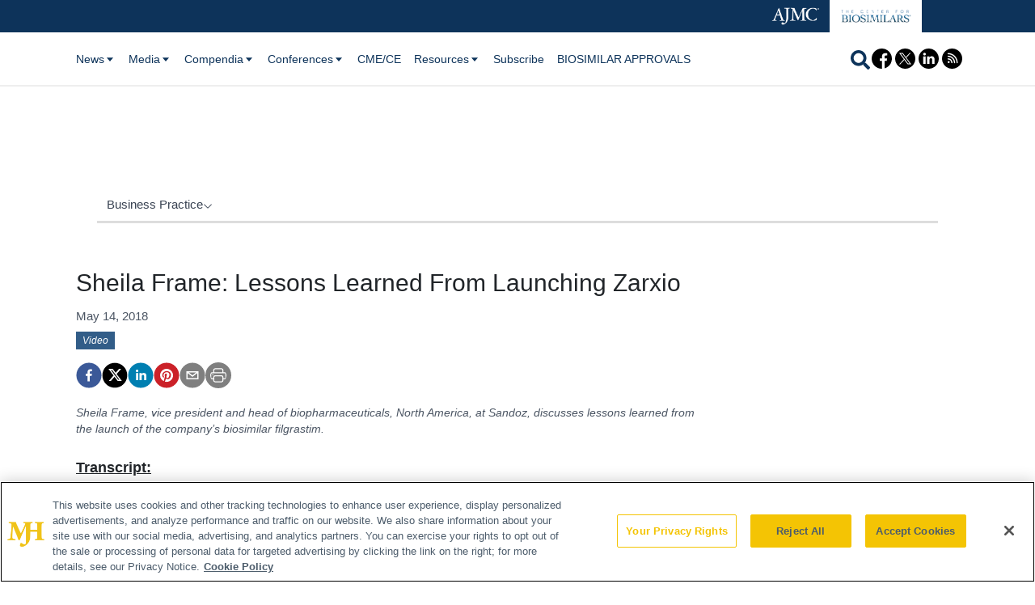

--- FILE ---
content_type: text/html; charset=utf-8
request_url: https://www.centerforbiosimilars.com/view/sheila-frame-lessons-learned-from-launching-zarxio
body_size: 29104
content:
<!DOCTYPE html><html lang="en"><head><meta charSet="utf-8"/><meta name="viewport" content="width=device-width"/><title>Sheila Frame: Lessons Learned From Launching Zarxio</title><meta name="description" content="Sheila Frame, vice president and head of biopharmaceuticals, North America, at Sandoz, discusses lessons learned from the launch of the company’s biosimilar filgrastim. "/><meta property="og:url" content="https://www.centerforbiosimilars.com/view/sheila-frame-lessons-learned-from-launching-zarxio  "/><meta property="og:title" content="Sheila Frame: Lessons Learned From Launching Zarxio"/><meta property="og:image" content="https://cdn.sanity.io/images/0vv8moc6/biosimilars/702d93aea957263def1a4bc4f8e2885820eb4230-1016x566.png?fit=crop&amp;auto=format"/><meta property="og:site_name" content="Center for Biosimilars"/><meta property="og:description" content="Sheila Frame, vice president and head of biopharmaceuticals, North America, at Sandoz, discusses lessons learned from the launch of the company’s biosimilar filgrastim. "/><meta name="twitter:card" content="summary"/><meta name="twitter:title" content="Sheila Frame: Lessons Learned From Launching Zarxio"/><meta name="twitter:image" content="https://cdn.sanity.io/images/0vv8moc6/biosimilars/702d93aea957263def1a4bc4f8e2885820eb4230-1016x566.png?fit=crop&amp;auto=format"/><meta name="twitter:site" content="@@BiosimCenter"/><meta name="twitter:description" content="Sheila Frame, vice president and head of biopharmaceuticals, North America, at Sandoz, discusses lessons learned from the launch of the company’s biosimilar filgrastim. "/><meta name="robots" content="max-image-preview:large"/><meta name="robots" content="max-video-preview:-1"/><link rel="preconnect dns-prefetch" href="https://cmp.osano.com"/><link rel="preconnect dns-prefetch" href="https://res.lassomarketing.io"/><link rel="preconnect dns-prefetch" href="https://www.lightboxcdn.com"/><link rel="preconnect dns-prefetch" href="https://pub.doubleverify.com"/><link rel="preconnect dns-prefetch" href="https://cdn.doubleverify.com"/><link rel="preconnect dns-prefetch" href="https://cdn.segment.com"/><link rel="preconnect dns-prefetch" href="https://securepubads.g.doubleclick.net"/><link rel="preconnect dns-prefetch" href="https://pagead2.googlesyndication.com"/><link rel="preconnect dns-prefetch" href="https://cdn.sanity.io"/><link rel="preconnect dns-prefetch" href="https://www.google-analytics.com"/><link rel="preconnect dns-prefetch" href="https://www.googletagmanager.com"/><link rel="preconnect dns-prefetch" href="https://player.vimeo.com"/><link rel="preconnect dns-prefetch" href="https://youtube.com"/><link rel="preconnect dns-prefetch" href="https://connect.facebook.net"/><link rel="preconnect dns-prefetch" href="https://www.facebook.com"/><link rel="preconnect dns-prefetch" href="https://static.ads-twitter.com"/><link rel="preconnect dns-prefetch" href="https://ad.doubleclick.net"/><link rel="preload" as="script" href="https://securepubads.g.doubleclick.net/tag/js/gpt.js"/><link rel="icon" href="/favicon.ico"/><script type="text/javascript" async="" src="https://securepubads.g.doubleclick.net/tag/js/gpt.js"></script><script async="" src="https://pub.doubleverify.com/dvtag/20083417/DV1815449/pub.js"></script><script type="module">
            window.onDvtagReady = function (callback, timeout = 750) { 
            window.dvtag = window.dvtag || {} 
            dvtag.cmd = dvtag.cmd || [] 
            const opt = { callback, timeout, timestamp: new Date().getTime() } 
            dvtag.cmd.push(function () { dvtag.queueAdRequest(opt) }) 
            setTimeout(function () { 
            const cb = opt.callback 
            opt.callback = null 
            if (cb) cb() 
            }, timeout) 
            } 
            </script><meta name="keywords" content="biosimilars,sandoz,zarxio,filgrastim,lessons learned"/><script class="optanon-category-C0001" src="https://one.centerforbiosimilars.com/tagmanager/scripts/one.js"></script><script>window.dataLayer = window.dataLayer || [];
            setTimeout(() => {
       
 window.dataLayer.push({
            event: "page_dimensions",
            pageTitle: "Sheila Frame: Lessons Learned From Launching Zarxio",
            dimension9: "interviews",
            dimension11: "",
            dimension12: "",
            dimension13: "Videos",
            dimension14: "undefined",
            dimension15: "sheila-frame-lessons-learned-from-launching-zarxio",
            dimension18: "2018-05-14T20:16:00.000Z",
            dimension19: "",
            dimension20: "",
          });
            },500)
         </script><script type="text/javascript">
          (function(w,d,s,l,i){w[l]=w[l]||[];w[l].push({'gtm.start':
          new Date().getTime(),event:'gtm.js'});var f=d.getElementsByTagName(s)[0],
          j=d.createElement(s),dl=l!='dataLayer'?'&l='+l:'';j.async=true;j.src=
          'https://www.googletagmanager.com/gtm.js?id='+i+dl;f.parentNode.insertBefore(j,f);
          })(window,document,'script','dataLayer','GTM-P2DHQJ7');
          </script><script type="module">
          var ALGOLIA_INSIGHTS_SRC = "https://cdn.jsdelivr.net/npm/search-insights@2.4.0";

          !function(e,a,t,n,s,i,c){e.AlgoliaAnalyticsObject=s,e[s]=e[s]||function(){
          (e[s].queue=e[s].queue||[]).push(arguments)},i=a.createElement(t),c=a.getElementsByTagName(t)[0],
          i.async=1,i.src=n,c.parentNode.insertBefore(i,c)
          }(window,document,"script",ALGOLIA_INSIGHTS_SRC,"aa");</script><link rel="canonical" href="https://www.centerforbiosimilars.com/view/sheila-frame-lessons-learned-from-launching-zarxio"/><link rel="preload" as="image" imagesrcset="/_next/image?url=%2FBioSim_white.png&amp;w=256&amp;q=75 1x, /_next/image?url=%2FBioSim_white.png&amp;w=384&amp;q=75 2x"/><meta name="robots" content="max-image-preview:large"/><meta name="robots" content="max-video-preview:-1"/><meta name="thumbnail" content="https://cdn.sanity.io/images/0vv8moc6/biosimilars/702d93aea957263def1a4bc4f8e2885820eb4230-1016x566.png?fit=crop&amp;auto=format"/><meta name="next-head-count" content="14"/><link rel="preconnect" href="https://res.lassomarketing.io"/><script src="https://cdn.jsdelivr.net/npm/@segment/analytics-consent-wrapper-onetrust@latest/dist/umd/analytics-onetrust.umd.js"></script><script>
         window.dataLayer = window.dataLayer || [];
         function gtag(){dataLayer.push(arguments);}
         gtag('set' , 'developer_id.dYWJhMj', true);
         gtag('consent', 'default', {
             ad_storage: 'denied',
             analytics_storage: 'denied',
             functionality_storage: 'denied',
             personalization_storage: 'denied',
             security_storage: 'granted',
                 ad_user_data: 'denied',
                 ad_personalization: 'denied',
             region: [
               'AT',
               'BE',
               'BG',
               'HR',
               'CY',
               'CZ',
               'DK',
               'EE',
               'FI',
               'FR',
               'DE',
               'EL',
               'HU',
               'IE',
               'IT',
               'LV',
               'LT',
               'LU',
               'MT',
               'NL',
               'PL',
               'PT',
               'RO',
               'SK',
               'SI',
               'ES',
               'SE',
               'GB',
               'US-CA',
             ],
           });
           gtag('consent', 'default', {
             ad_storage: 'granted',
             analytics_storage: 'granted',
             functionality_storage: 'granted',
             personalization_storage: 'granted',
             security_storage: 'granted',
             ad_user_data: 'granted',
             ad_personalization: 'granted',
           });
          </script><script src="https://cdn.cookielaw.org/scripttemplates/otSDKStub.js" type="text/javascript" charSet="UTF-8" data-domain-script="0196a05a-c71f-7ff6-b27c-b4d4f87a7cd7"></script><script type="text/javascript">function OptanonWrapper() {}</script><script async="" type="text/plain" class="optanon-category-C0001" src="https://www.lightboxcdn.com/static/lightbox_mjh.js"></script><script type="text/javascript" class="optanon-category-C0004" src="https://res.lassomarketing.io/scripts/lasso-imp-id-min.js"></script><script defer="" type="text/javascript" src="https://www.googletagservices.com/tag/js/gpt.js"></script> <script type="module">
            !function(){var analytics=window.analytics=window.analytics||[];if(!analytics.initialize)if(analytics.invoked)window.console&&console.error&&console.error("Segment snippet included twice.");else{analytics.invoked=!0;analytics.methods=["trackSubmit","trackClick","trackLink","trackForm","pageview","identify","reset","group","track","ready","alias","debug","page","once","off","on","addSourceMiddleware","addIntegrationMiddleware","setAnonymousId","addDestinationMiddleware"];analytics.factory=function(e){return function(){var t=Array.prototype.slice.call(arguments);t.unshift(e);analytics.push(t);return analytics}};for(var e=0;e<analytics.methods.length;e++){var key=analytics.methods[e];analytics[key]=analytics.factory(key)}analytics.load=function(key,e){var t=document.createElement("script");t.type="text/javascript";t.async=!0;t.src="https://cdn.segment.com/analytics.js/v1/" + key + "/analytics.min.js";var n=document.getElementsByTagName("script")[0];n.parentNode.insertBefore(t,n);analytics._loadOptions=e};analytics.SNIPPET_VERSION="4.13.1";
             window.LassoImpressionID = lassoImpID();
             withOneTrust(analytics).load('BBbKMoOjmhsxPnbd2nO6osz3zq67DzuN')
             analytics.page({
              'LassoImpressionID': window.LassoImpressionID
              });
            }}(); </script><link rel="preload" href="/_next/static/css/7e93560545539210.css" as="style"/><link rel="stylesheet" href="/_next/static/css/7e93560545539210.css" data-n-g=""/><link rel="preload" href="/_next/static/css/1fd9d1dcb68b7a42.css" as="style"/><link rel="stylesheet" href="/_next/static/css/1fd9d1dcb68b7a42.css" data-n-p=""/><link rel="preload" href="/_next/static/css/fd58b3020fc2fae8.css" as="style"/><link rel="stylesheet" href="/_next/static/css/fd58b3020fc2fae8.css" data-n-p=""/><noscript data-n-css=""></noscript><script defer="" nomodule="" src="/_next/static/chunks/polyfills-c67a75d1b6f99dc8.js"></script><script src="/_next/static/chunks/webpack-ffb4e00138ecb298.js" defer=""></script><script src="/_next/static/chunks/framework-45ce3d09104a2cae.js" defer=""></script><script src="/_next/static/chunks/main-c1ce322a402d266c.js" defer=""></script><script src="/_next/static/chunks/pages/_app-4efd975557e575ab.js" defer=""></script><script src="/_next/static/chunks/69bd6bf3-c7219ac9ecb38ac9.js" defer=""></script><script src="/_next/static/chunks/f36c6662-e730e1316f9aa347.js" defer=""></script><script src="/_next/static/chunks/8eec4907-3e083fdcb8f62d72.js" defer=""></script><script src="/_next/static/chunks/065a3ddb-42216585c327b2a5.js" defer=""></script><script src="/_next/static/chunks/9814d858-cb162ab048445baf.js" defer=""></script><script src="/_next/static/chunks/72585f70-d02c41699ad6afb6.js" defer=""></script><script src="/_next/static/chunks/59b4e022-12a1c6f09c31aa87.js" defer=""></script><script src="/_next/static/chunks/aeb74aa0-4e0b515016d20a9f.js" defer=""></script><script src="/_next/static/chunks/e1efa4cc-06e900eb45581c19.js" defer=""></script><script src="/_next/static/chunks/2046-091905d90919eb3b.js" defer=""></script><script src="/_next/static/chunks/6147-de6dc90c4da13c7e.js" defer=""></script><script src="/_next/static/chunks/4179-91956f2d2c4bf724.js" defer=""></script><script src="/_next/static/chunks/3611-b91a1935ecf20200.js" defer=""></script><script src="/_next/static/chunks/1110-f2fbf1a1b4d54347.js" defer=""></script><script src="/_next/static/chunks/9455-b4730b3da5b1de6c.js" defer=""></script><script src="/_next/static/chunks/5314-f7cbafe185200dfa.js" defer=""></script><script src="/_next/static/chunks/8318-2a503975c626960c.js" defer=""></script><script src="/_next/static/chunks/5959-03d3022cd4754dc6.js" defer=""></script><script src="/_next/static/chunks/pages/view/%5B...slug%5D-92712010a261b14e.js" defer=""></script><script src="/_next/static/MpkV_ZpRc40r9TSWO0pMw/_buildManifest.js" defer=""></script><script src="/_next/static/MpkV_ZpRc40r9TSWO0pMw/_ssgManifest.js" defer=""></script><style id="__jsx-1661e6713d4eb9b5">.leaderboardAdWrapper.jsx-1661e6713d4eb9b5{min-height:90px;background:#fff}.leaderboardAdWrapper.jsx-1661e6713d4eb9b5 .AD728x90.jsx-1661e6713d4eb9b5{}@media screen and (min-width:768px){.leader-fixed.jsx-1661e6713d4eb9b5{position:fixed;margin-top:1rem;z-index:999999}}.leaderboardAdWrapper.jsx-1661e6713d4eb9b5 .AD728x90.jsx-1661e6713d4eb9b5 div[id*="google_ads_iframe"].jsx-1661e6713d4eb9b5:empty{height:0px!important}@media screen and (max-width:668px){.leaderboardAdWrapper.jsx-1661e6713d4eb9b5{min-height:0px;position:fixed;background:white;left:0;right:0;top:55px;padding-top:.5rem;padding-bottom:.25rem;z-index:9999}}</style><style id="__jsx-19ede9f0a5a45918">.jsx-19ede9f0a5a45918::-webkit-scrollbar{display:none}</style></head><body><div id="__next" data-reactroot=""><nav class="NavBrands_navBrands___hLgZ"><div class="container"><ul><li><div><a target="_blank" rel="noreferrer" href="https://www.ajmc.com/"><div class="NavBrands_brandLogo__Llsyx"><img src="/AJMC_25Lockup_white.png" alt="Center for Biosimilars" class="NavBrands_logo__5hwvf"/><img src="/AJMC_25Lockup.png" alt="Center for Biosimilars" class="NavBrands_logoColor__MJVD3"/></div></a></div></li><li><a target="_blank" rel="noreferrer" href="https://www.centerforbiosimilars.com/"><div class="NavBrands_currentBrandLogo__ueYYe"><img src="/Biosimilars_logo.png" alt="Center for Biosimilars" class="NavBrands_logo__5hwvf"/></div></a></li></ul></div></nav><div class="-mb-6"><div id="frame-nav" class="sticky top-0 left-0 bg-main-nav-bg text-main-nav-text z-[9948010]"><div class="container px-4 mx-auto flex justify-between items-center h-[65px] pl-4 pr-4" id="frame-mob-nav"><div class="block lg:hidden"><svg stroke="currentColor" fill="currentColor" stroke-width="0" viewBox="0 0 20 20" aria-hidden="true" class="text-3xl" height="1em" width="1em" xmlns="http://www.w3.org/2000/svg"><path fill-rule="evenodd" d="M3 5a1 1 0 011-1h12a1 1 0 110 2H4a1 1 0 01-1-1zM3 10a1 1 0 011-1h12a1 1 0 110 2H4a1 1 0 01-1-1zM3 15a1 1 0 011-1h12a1 1 0 110 2H4a1 1 0 01-1-1z" clip-rule="evenodd"></path></svg></div><div class="flex-auto hidden w-auto text-sm text-left lg:flex"><div class="relative flex items-center cursor-pointer lg:px-2"><div class="whitespace-nowrap flex items-center">News<svg stroke="currentColor" fill="currentColor" stroke-width="0" viewBox="0 0 24 24" height="1em" width="1em" xmlns="http://www.w3.org/2000/svg"><path d="m11.998 17 7-8h-14z"></path></svg></div><div id="div_sub_menu_dropdown_desktop_0" class="absolute bg-main-nav-item-bg text-main-nav-item-text z-[9999999999] border hidden max-h-[1000px]" style="top:30px;left:0;min-width:180px"><a target="_self" href="/news"><div style="white-space:nowrap" class="w-full px-4 py-2 hover:bg-main-nav-item-hover-bg hover:text-main-nav-item-hover-text">All News</div></a><a target="_self" href="/approvals-launches"><div style="white-space:nowrap" class="w-full px-4 py-2 hover:bg-main-nav-item-hover-bg hover:text-main-nav-item-hover-text">Product Approvals and Launches</div></a></div></div><div class="relative flex items-center cursor-pointer lg:px-2"><div class="whitespace-nowrap flex items-center">Media<svg stroke="currentColor" fill="currentColor" stroke-width="0" viewBox="0 0 24 24" height="1em" width="1em" xmlns="http://www.w3.org/2000/svg"><path d="m11.998 17 7-8h-14z"></path></svg></div><div id="div_sub_menu_dropdown_desktop_1" class="absolute bg-main-nav-item-bg text-main-nav-item-text z-[9999999999] border hidden max-h-[1000px]" style="top:30px;left:0;min-width:180px"><a target="_self" href="/videos"><div style="white-space:nowrap" class="w-full px-4 py-2 hover:bg-main-nav-item-hover-bg hover:text-main-nav-item-hover-text">All Videos</div></a><a target="_self" href="/insights"><div style="white-space:nowrap" class="w-full px-4 py-2 hover:bg-main-nav-item-hover-bg hover:text-main-nav-item-hover-text">Insights</div></a><a target="_self" href="/interviews"><div style="white-space:nowrap" class="w-full px-4 py-2 hover:bg-main-nav-item-hover-bg hover:text-main-nav-item-hover-text">Interviews</div></a><a target="_self" href="/peer-exchange"><div style="white-space:nowrap" class="w-full px-4 py-2 hover:bg-main-nav-item-hover-bg hover:text-main-nav-item-hover-text">Peer Exchange</div></a><a target="_self" href="/podcasts"><div style="white-space:nowrap" class="w-full px-4 py-2 hover:bg-main-nav-item-hover-bg hover:text-main-nav-item-hover-text">Podcasts</div></a><a target="_self" href="/stakeholder-summit"><div style="white-space:nowrap" class="w-full px-4 py-2 hover:bg-main-nav-item-hover-bg hover:text-main-nav-item-hover-text">Stakeholder Summit</div></a></div></div><div class="relative flex items-center cursor-pointer lg:px-2"><div class="whitespace-nowrap flex items-center">Compendia<svg stroke="currentColor" fill="currentColor" stroke-width="0" viewBox="0 0 24 24" height="1em" width="1em" xmlns="http://www.w3.org/2000/svg"><path d="m11.998 17 7-8h-14z"></path></svg></div><div id="div_sub_menu_dropdown_desktop_2" class="absolute bg-main-nav-item-bg text-main-nav-item-text z-[9999999999] border hidden max-h-[1000px]" style="top:30px;left:0;min-width:180px"><a target="_self" href="/clinical/bone-health"><div style="white-space:nowrap" class="w-full px-4 py-2 hover:bg-main-nav-item-hover-bg hover:text-main-nav-item-hover-text">Bone Health</div></a><a target="_self" href="/clinical/dermatology"><div style="white-space:nowrap" class="w-full px-4 py-2 hover:bg-main-nav-item-hover-bg hover:text-main-nav-item-hover-text">Dermatology</div></a><a target="_self" href="/clinical/diabetes"><div style="white-space:nowrap" class="w-full px-4 py-2 hover:bg-main-nav-item-hover-bg hover:text-main-nav-item-hover-text">Diabetes</div></a><a target="_self" href="/clinical/gastroenterology"><div style="white-space:nowrap" class="w-full px-4 py-2 hover:bg-main-nav-item-hover-bg hover:text-main-nav-item-hover-text">Gastroenterology</div></a><a target="_self" href="/clinical/hematology"><div style="white-space:nowrap" class="w-full px-4 py-2 hover:bg-main-nav-item-hover-bg hover:text-main-nav-item-hover-text">Hematology</div></a><a target="_self" href="/clinical/immunology"><div style="white-space:nowrap" class="w-full px-4 py-2 hover:bg-main-nav-item-hover-bg hover:text-main-nav-item-hover-text">Immunology</div></a><a target="_self" href="/clinical/neurology"><div style="white-space:nowrap" class="w-full px-4 py-2 hover:bg-main-nav-item-hover-bg hover:text-main-nav-item-hover-text">Neurology</div></a><a target="_self" href="/clinical/oncology"><div style="white-space:nowrap" class="w-full px-4 py-2 hover:bg-main-nav-item-hover-bg hover:text-main-nav-item-hover-text">Oncology</div></a><a target="_self" href="/clinical/ophthalmology"><div style="white-space:nowrap" class="w-full px-4 py-2 hover:bg-main-nav-item-hover-bg hover:text-main-nav-item-hover-text">Ophthalmology</div></a><a target="_self" href="/clinical/rare-disease"><div style="white-space:nowrap" class="w-full px-4 py-2 hover:bg-main-nav-item-hover-bg hover:text-main-nav-item-hover-text">Rare Disease</div></a><a target="_self" href="/clinical/respiratory"><div style="white-space:nowrap" class="w-full px-4 py-2 hover:bg-main-nav-item-hover-bg hover:text-main-nav-item-hover-text">Respiratory</div></a><a target="_self" href="/clinical/rheumatology"><div style="white-space:nowrap" class="w-full px-4 py-2 hover:bg-main-nav-item-hover-bg hover:text-main-nav-item-hover-text">Rheumatology</div></a></div></div><div class="relative flex items-center cursor-pointer lg:px-2"><div class="whitespace-nowrap flex items-center">Conferences<svg stroke="currentColor" fill="currentColor" stroke-width="0" viewBox="0 0 24 24" height="1em" width="1em" xmlns="http://www.w3.org/2000/svg"><path d="m11.998 17 7-8h-14z"></path></svg></div><div id="div_sub_menu_dropdown_desktop_3" class="absolute bg-main-nav-item-bg text-main-nav-item-text z-[9999999999] border hidden max-h-[1000px]" style="top:30px;left:0;min-width:180px"><a target="_self" href="/latest-conference"><div style="white-space:nowrap" class="w-full px-4 py-2 hover:bg-main-nav-item-hover-bg hover:text-main-nav-item-hover-text">Conference Coverage</div></a><a target="_self" href="/conference"><div style="white-space:nowrap" class="w-full px-4 py-2 hover:bg-main-nav-item-hover-bg hover:text-main-nav-item-hover-text">Conference Listing</div></a></div></div><div class="relative flex items-center cursor-pointer lg:px-2"><a target="_self" class="whitespace-nowrap flex items-center" href="/continuing-education">CME/CE</a></div><div class="relative flex items-center cursor-pointer lg:px-2"><div class="whitespace-nowrap flex items-center">Resources<svg stroke="currentColor" fill="currentColor" stroke-width="0" viewBox="0 0 24 24" height="1em" width="1em" xmlns="http://www.w3.org/2000/svg"><path d="m11.998 17 7-8h-14z"></path></svg></div><div id="div_sub_menu_dropdown_desktop_5" class="absolute bg-main-nav-item-bg text-main-nav-item-text z-[9999999999] border hidden max-h-[1000px]" style="top:30px;left:0;min-width:180px"><a target="_self" href="/authors"><div style="white-space:nowrap" class="w-full px-4 py-2 hover:bg-main-nav-item-hover-bg hover:text-main-nav-item-hover-text">Authors</div></a><a target="_self" href="/resources"><div style="white-space:nowrap" class="w-full px-4 py-2 hover:bg-main-nav-item-hover-bg hover:text-main-nav-item-hover-text">Biosimilar Resources</div></a><a target="_self" href="/interactive-tools"><div style="white-space:nowrap" class="w-full px-4 py-2 hover:bg-main-nav-item-hover-bg hover:text-main-nav-item-hover-text">Interactive Tools</div></a><a target="_self" href="/sap-partners"><div style="white-space:nowrap" class="w-full px-4 py-2 hover:bg-main-nav-item-hover-bg hover:text-main-nav-item-hover-text">Partners</div></a><a target="_self" href="/polls"><div style="white-space:nowrap" class="w-full px-4 py-2 hover:bg-main-nav-item-hover-bg hover:text-main-nav-item-hover-text">Polls and Quizzes</div></a><a target="_self" href="/sponsored"><div style="white-space:nowrap" class="w-full px-4 py-2 hover:bg-main-nav-item-hover-bg hover:text-main-nav-item-hover-text">Sponsored</div></a><a target="_self" href="/when-choice-arrives-competition-consequences"><div style="white-space:nowrap" class="w-full px-4 py-2 hover:bg-main-nav-item-hover-bg hover:text-main-nav-item-hover-text">WHEN CHOICE ARRIVES: Competition &amp; Consequences</div></a></div></div><div class="relative flex items-center cursor-pointer lg:px-2"><a target="_self" class="whitespace-nowrap flex items-center" href="https://one.centerforbiosimilars.com/subscribe">Subscribe</a></div><div class="relative flex items-center cursor-pointer lg:px-2"><a target="_self" class="whitespace-nowrap flex items-center" href="/biosimilar-approvals">BIOSIMILAR APPROVALS</a></div></div><div class="flex flex-wrap items-center flex-none md:relative md:flex-nowrap"><svg stroke="currentColor" fill="currentColor" stroke-width="0" viewBox="0 0 512 512" class="hidden md:block text-2xl cursor-pointer mr-[0.125rem] mt-[0.125rem] focus:border focus:border-primary" height="1em" width="1em" xmlns="http://www.w3.org/2000/svg"><path d="M505 442.7L405.3 343c-4.5-4.5-10.6-7-17-7H372c27.6-35.3 44-79.7 44-128C416 93.1 322.9 0 208 0S0 93.1 0 208s93.1 208 208 208c48.3 0 92.7-16.4 128-44v16.3c0 6.4 2.5 12.5 7 17l99.7 99.7c9.4 9.4 24.6 9.4 33.9 0l28.3-28.3c9.4-9.4 9.4-24.6.1-34zM208 336c-70.7 0-128-57.2-128-128 0-70.7 57.2-128 128-128 70.7 0 128 57.2 128 128 0 70.7-57.2 128-128 128z"></path></svg><svg stroke="currentColor" fill="currentColor" stroke-width="0" viewBox="0 0 512 512" class="block md:hidden text-2xl cursor-pointer mr-[0.125rem] mt-[0.125rem] focus:border focus:border-primary" height="1em" width="1em" xmlns="http://www.w3.org/2000/svg"><path d="M505 442.7L405.3 343c-4.5-4.5-10.6-7-17-7H372c27.6-35.3 44-79.7 44-128C416 93.1 322.9 0 208 0S0 93.1 0 208s93.1 208 208 208c48.3 0 92.7-16.4 128-44v16.3c0 6.4 2.5 12.5 7 17l99.7 99.7c9.4 9.4 24.6 9.4 33.9 0l28.3-28.3c9.4-9.4 9.4-24.6.1-34zM208 336c-70.7 0-128-57.2-128-128 0-70.7 57.2-128 128-128 70.7 0 128 57.2 128 128 0 70.7-57.2 128-128 128z"></path></svg><a rel="noreferrer noopener" class="hidden pr-1 lg:block" target="_blank" href="https://www.facebook.com/centerforbiosimilars/"><p>
      <svg id='Capa_1' enableBackground='new 0 0 512 512' height='25px' viewBox='0 0 512 512' width='25px' xmlns='http://www.w3.org/2000/svg'>
        <path d='m512 256c0-141.4-114.6-256-256-256s-256 114.6-256 256 114.6 256 256 256c1.5 0 3 0 4.5-.1v-199.2h-55v-64.1h55v-47.2c0-54.7 33.4-84.5 82.2-84.5 23.4 0 43.5 1.7 49.3 2.5v57.2h-33.6c-26.5 0-31.7 12.6-31.7 31.1v40.8h63.5l-8.3 64.1h-55.2v189.5c107-30.7 185.3-129.2 185.3-246.1z' />
      </svg>
    </p></a><a rel="noreferrer noopener" class="hidden pr-1 lg:block" target="_blank" href="https://twitter.com/biosimcenter"><p>
      <svg xmlns='http://www.w3.org/2000/svg' version='1.1' width='25' height='25' viewBox='1.41 1.41 252.9 252.9'>
        <g transform='translate(1.4065934065934016 1.4065934065934016) scale(2.81 2.81)'>
          <polygon points='24.89,23.01 57.79,66.99 65.24,66.99 32.34,23.01 ' transform='  matrix(1 0 0 1 0 0) ' />
          <path
            d='M 45 0 L 45 0 C 20.147 0 0 20.147 0 45 v 0 c 0 24.853 20.147 45 45 45 h 0 c 24.853 0 45 -20.147 45 -45 v 0 C 90 20.147 69.853 0 45 0 z M 56.032 70.504 L 41.054 50.477 L 22.516 70.504 h -4.765 L 38.925 47.63 L 17.884 19.496 h 16.217 L 47.895 37.94 l 17.072 -18.444 h 4.765 L 50.024 40.788 l 22.225 29.716 H 56.032 z'
            transform=' matrix(1 0 0 1 0 0) '
            strokeLinecap='round'
          />
        </g>
      </svg>
    </p></a><a rel="noreferrer noopener" class="hidden pr-1 lg:block" target="_blank" href="https://www.linkedin.com/company/thecenterforbiosimilars"><p>
      <svg height='25px' viewBox='0 0 512 512' width='25px' xmlns='http://www.w3.org/2000/svg'>
        <path d='m256 0c-141.363281 0-256 114.636719-256 256s114.636719 256 256 256 256-114.636719 256-256-114.636719-256-256-256zm-74.390625 387h-62.347656v-187.574219h62.347656zm-31.171875-213.1875h-.40625c-20.921875 0-34.453125-14.402344-34.453125-32.402344 0-18.40625 13.945313-32.410156 35.273437-32.410156 21.328126 0 34.453126 14.003906 34.859376 32.410156 0 18-13.53125 32.402344-35.273438 32.402344zm255.984375 213.1875h-62.339844v-100.347656c0-25.21875-9.027343-42.417969-31.585937-42.417969-17.222656 0-27.480469 11.601563-31.988282 22.800781-1.648437 4.007813-2.050781 9.609375-2.050781 15.214844v104.75h-62.34375s.816407-169.976562 0-187.574219h62.34375v26.558594c8.285157-12.78125 23.109375-30.960937 56.1875-30.960937 41.019531 0 71.777344 26.808593 71.777344 84.421874zm0 0' />
      </svg>
    </p></a><a rel="noreferrer noopener" class="hidden pr-1 lg:block" target="_blank" href="/rss"><p><svg width='25px' height='25px' viewBox="0 0 512 512" width="512pt" xmlns="http://www.w3.org/2000/svg">
    <path d="m437.019531 74.980469c-48.351562-48.351563-112.640625-74.980469-181.019531-74.980469s-132.667969 26.628906-181.019531 74.980469c-48.351563 48.351562-74.980469 112.640625-74.980469 181.019531s26.628906 132.667969 74.980469 181.019531c48.351562 48.351563 112.640625 74.980469 181.019531 74.980469s132.667969-26.628906 181.019531-74.980469c48.351563-48.351562 74.980469-112.640625 74.980469-181.019531s-26.628906-132.667969-74.980469-181.019531zm-267.757812 292.957031c-13.730469 0-24.90625-11.171875-24.90625-24.90625s11.175781-24.90625 24.90625-24.90625c13.734375 0 24.90625 11.171875 24.90625 24.90625s-11.171875 24.90625-24.90625 24.90625zm80.277343 4.925781c-8.28125 0-15-6.714843-15-15 0-44.171875-35.9375-80.109375-80.109374-80.109375-8.285157 0-15-6.71875-15-15 0-8.285156 6.714843-15 15-15 60.714843 0 110.109374 49.394532 110.109374 110.109375 0 8.285157-6.714843 15-15 15zm67.09375 0c-8.285156 0-15-6.714843-15-15 0-81.167969-66.035156-147.203125-147.203124-147.203125-8.285157 0-15-6.714844-15-15s6.714843-15 15-15c97.710937 0 177.203124 79.492188 177.203124 177.203125 0 8.285157-6.714843 15-15 15zm66.292969 0c-8.28125 0-15-6.714843-15-15 0-117.722656-95.773437-213.496093-213.496093-213.496093-8.285157 0-15-6.714844-15-15 0-8.285157 6.714843-15 15-15 65.039062 0 126.1875 25.328124 172.179687 71.316406 45.988281 45.992187 71.316406 107.140625 71.316406 172.179687 0 8.285157-6.714843 15-15 15zm0 0"/>
    </svg></p></a><div id="div_search_box" class="hidden flex-none md:absolute top-[50px] w-full md:w-[400px] md:left-[-400px] z-50 bg-search-box-bg p-2 rounded-xl"><form method="GET" action="/search" class="flex items-center justify-between w-full"><input type="text" name="searchTerm" placeholder="SEARCH" class="bg-white p-1 rounded-md border-0 w-[80%] text-black" required=""/><input type="submit" value="SEARCH" class="ml-2 cursor-pointer bg-search-box-button-bg text-search-box-button-text hover:bg-search-box-button-hover-bg hover:text-search-box-button-hover-text ronded rounded-md p-1 font-bold w-[20%]"/></form></div></div></div><div id="div_search_box_mobile" class="hidden flex-none md:absolute top-[50px] md:w-[400px] md:left-[-400px] z-50 bg-search-box-bg p-2 rounded-xl"><form method="GET" action="/search" class="flex items-center justify-between w-full"><input type="text" name="searchTerm" placeholder="SEARCH" class="bg-white p-1 rounded-md border-0 w-[80%] text-black" required=""/><input type="submit" value="SEARCH" class="ml-2 bg-search-box-button-bg text-search-box-button-text ronded rounded-md p-1 font-bold w-[20%]"/></form></div><div class="hidden fixed w-full top-0 modal h-[100vh] overflow-y-scroll z-[9999] max-h-screen" id="div_mobile_main_menu_0"><div class="bg-primary h-full w-[80%] "><div class="pb-10 container text-white max-h-screen overflow-auto pt-4"><div class="flex items-center py-4 px-2 relative "><div class="text-3xl w-[18%] xs:ml-8 text-left"><svg stroke="currentColor" fill="currentColor" stroke-width="0" viewBox="0 0 512 512" height="1em" width="1em" xmlns="http://www.w3.org/2000/svg"><path d="M289.94 256l95-95A24 24 0 00351 127l-95 95-95-95a24 24 0 00-34 34l95 95-95 95a24 24 0 1034 34l95-95 95 95a24 24 0 0034-34z"></path></svg></div><div class="mx-auto w-[70%] text-center pt-2 absolute top-1/2 left-1/2 -translate-x-1/2 -translate-y-1/2"><span style="box-sizing:border-box;display:inline-block;overflow:hidden;width:initial;height:initial;background:none;opacity:1;border:0;margin:0;padding:0;position:relative;max-width:100%"><span style="box-sizing:border-box;display:block;width:initial;height:initial;background:none;opacity:1;border:0;margin:0;padding:0;max-width:100%"><img style="display:block;max-width:100%;width:initial;height:initial;background:none;opacity:1;border:0;margin:0;padding:0" alt="" aria-hidden="true" src="data:image/svg+xml,%3csvg%20xmlns=%27http://www.w3.org/2000/svg%27%20version=%271.1%27%20width=%27180%27%20height=%2745%27/%3e"/></span><img alt="logo" srcSet="/_next/image?url=%2FBioSim_white.png&amp;w=256&amp;q=75 1x, /_next/image?url=%2FBioSim_white.png&amp;w=384&amp;q=75 2x" src="/_next/image?url=%2FBioSim_white.png&amp;w=384&amp;q=75" decoding="async" data-nimg="intrinsic" style="position:absolute;top:0;left:0;bottom:0;right:0;box-sizing:border-box;padding:0;border:none;margin:auto;display:block;width:0;height:0;min-width:100%;max-width:100%;min-height:100%;max-height:100%"/></span></div></div><div class="border-b border-[rgba(0,0,0,.20)] mx-2 pb-2"></div><div class="relative border-b border-[rgba(0,0,0,.20)] mx-2 py-2"><div class="flex items-center justify-between p-2"><div class="flex items-center w-full justify-between">Business Practice<svg stroke="currentColor" fill="currentColor" stroke-width="0" viewBox="0 0 24 24" height="1em" width="1em" xmlns="http://www.w3.org/2000/svg"><path d="m11.998 17 7-8h-14z"></path></svg></div></div><div class="hidden bg-nav-secondary -mx-2 " id="div_sub_menu_dropdown_mobile_0"><a class="block w-full pt-2 pb-2 pl-6 pr-6 hover:bg-secondary text-sm border-b border-[rgba(0,0,0,0.1)]" href="/business-practice/business">Business</a><a class="block w-full pt-2 pb-2 pl-6 pr-6 hover:bg-secondary text-sm border-b border-[rgba(0,0,0,0.1)]" href="/business-practice/development">Development</a><a class="block w-full pt-2 pb-2 pl-6 pr-6 hover:bg-secondary text-sm border-b border-[rgba(0,0,0,0.1)]" href="/business-practice/legal">Legal</a><a class="block w-full pt-2 pb-2 pl-6 pr-6 hover:bg-secondary text-sm border-b border-[rgba(0,0,0,0.1)]" href="/business-practice/policy">Policy</a><a class="block w-full pt-2 pb-2 pl-6 pr-6 hover:bg-secondary text-sm border-b border-[rgba(0,0,0,0.1)]" href="/business-practice/practice">Practice</a><a class="block w-full pt-2 pb-2 pl-6 pr-6 hover:bg-secondary text-sm border-b border-[rgba(0,0,0,0.1)]" href="/business-practice/regulatory">Regulatory</a></div></div><div class="relative py-2 border-b border-[rgba(0,0,0,.20)] mx-2"><button aria-controls="div_main_menu_dropdown_mobile_0" class="flex items-center p-2 w-full "><span class="flex items-center w-full justify-between">News<svg stroke="currentColor" fill="currentColor" stroke-width="0" viewBox="0 0 24 24" height="1em" width="1em" xmlns="http://www.w3.org/2000/svg"><path d="m11.998 17 7-8h-14z"></path></svg></span></button><div class="hidden bg-nav-secondary -mx-2" id="div_main_menu_dropdown_mobile_0"><a href="/news"><div class=" pt-2 pb-2 pl-6 pr-6 hover:bg-secondary text-sm border-b border-[rgba(0,0,0,.20)]">All News</div></a><a href="/approvals-launches"><div class=" pt-2 pb-2 pl-6 pr-6 hover:bg-secondary text-sm border-b border-[rgba(0,0,0,.20)]">Product Approvals and Launches</div></a></div></div><div class="relative py-2 border-b border-[rgba(0,0,0,.20)] mx-2"><button aria-controls="div_main_menu_dropdown_mobile_1" class="flex items-center p-2 w-full "><span class="flex items-center w-full justify-between">Media<svg stroke="currentColor" fill="currentColor" stroke-width="0" viewBox="0 0 24 24" height="1em" width="1em" xmlns="http://www.w3.org/2000/svg"><path d="m11.998 17 7-8h-14z"></path></svg></span></button><div class="hidden bg-nav-secondary -mx-2" id="div_main_menu_dropdown_mobile_1"><a href="/videos"><div class=" pt-2 pb-2 pl-6 pr-6 hover:bg-secondary text-sm border-b border-[rgba(0,0,0,.20)]">All Videos</div></a><a href="/insights"><div class=" pt-2 pb-2 pl-6 pr-6 hover:bg-secondary text-sm border-b border-[rgba(0,0,0,.20)]">Insights</div></a><a href="/interviews"><div class=" pt-2 pb-2 pl-6 pr-6 hover:bg-secondary text-sm border-b border-[rgba(0,0,0,.20)]">Interviews</div></a><a href="/peer-exchange"><div class=" pt-2 pb-2 pl-6 pr-6 hover:bg-secondary text-sm border-b border-[rgba(0,0,0,.20)]">Peer Exchange</div></a><a href="/podcasts"><div class=" pt-2 pb-2 pl-6 pr-6 hover:bg-secondary text-sm border-b border-[rgba(0,0,0,.20)]">Podcasts</div></a><a href="/stakeholder-summit"><div class=" pt-2 pb-2 pl-6 pr-6 hover:bg-secondary text-sm border-b border-[rgba(0,0,0,.20)]">Stakeholder Summit</div></a></div></div><div class="relative py-2 border-b border-[rgba(0,0,0,.20)] mx-2"><button aria-controls="div_main_menu_dropdown_mobile_2" class="flex items-center p-2 w-full "><span class="flex items-center w-full justify-between">Compendia<svg stroke="currentColor" fill="currentColor" stroke-width="0" viewBox="0 0 24 24" height="1em" width="1em" xmlns="http://www.w3.org/2000/svg"><path d="m11.998 17 7-8h-14z"></path></svg></span></button><div class="hidden bg-nav-secondary -mx-2" id="div_main_menu_dropdown_mobile_2"><a href="/clinical/bone-health"><div class=" pt-2 pb-2 pl-6 pr-6 hover:bg-secondary text-sm border-b border-[rgba(0,0,0,.20)]">Bone Health</div></a><a href="/clinical/dermatology"><div class=" pt-2 pb-2 pl-6 pr-6 hover:bg-secondary text-sm border-b border-[rgba(0,0,0,.20)]">Dermatology</div></a><a href="/clinical/diabetes"><div class=" pt-2 pb-2 pl-6 pr-6 hover:bg-secondary text-sm border-b border-[rgba(0,0,0,.20)]">Diabetes</div></a><a href="/clinical/gastroenterology"><div class=" pt-2 pb-2 pl-6 pr-6 hover:bg-secondary text-sm border-b border-[rgba(0,0,0,.20)]">Gastroenterology</div></a><a href="/clinical/hematology"><div class=" pt-2 pb-2 pl-6 pr-6 hover:bg-secondary text-sm border-b border-[rgba(0,0,0,.20)]">Hematology</div></a><a href="/clinical/immunology"><div class=" pt-2 pb-2 pl-6 pr-6 hover:bg-secondary text-sm border-b border-[rgba(0,0,0,.20)]">Immunology</div></a><a href="/clinical/neurology"><div class=" pt-2 pb-2 pl-6 pr-6 hover:bg-secondary text-sm border-b border-[rgba(0,0,0,.20)]">Neurology</div></a><a href="/clinical/oncology"><div class=" pt-2 pb-2 pl-6 pr-6 hover:bg-secondary text-sm border-b border-[rgba(0,0,0,.20)]">Oncology</div></a><a href="/clinical/ophthalmology"><div class=" pt-2 pb-2 pl-6 pr-6 hover:bg-secondary text-sm border-b border-[rgba(0,0,0,.20)]">Ophthalmology</div></a><a href="/clinical/rare-disease"><div class=" pt-2 pb-2 pl-6 pr-6 hover:bg-secondary text-sm border-b border-[rgba(0,0,0,.20)]">Rare Disease</div></a><a href="/clinical/respiratory"><div class=" pt-2 pb-2 pl-6 pr-6 hover:bg-secondary text-sm border-b border-[rgba(0,0,0,.20)]">Respiratory</div></a><a href="/clinical/rheumatology"><div class=" pt-2 pb-2 pl-6 pr-6 hover:bg-secondary text-sm border-b border-[rgba(0,0,0,.20)]">Rheumatology</div></a></div></div><div class="relative py-2 border-b border-[rgba(0,0,0,.20)] mx-2"><button aria-controls="div_main_menu_dropdown_mobile_3" class="flex items-center p-2 w-full "><span class="flex items-center w-full justify-between">Conferences<svg stroke="currentColor" fill="currentColor" stroke-width="0" viewBox="0 0 24 24" height="1em" width="1em" xmlns="http://www.w3.org/2000/svg"><path d="m11.998 17 7-8h-14z"></path></svg></span></button><div class="hidden bg-nav-secondary -mx-2" id="div_main_menu_dropdown_mobile_3"><a href="/latest-conference"><div class=" pt-2 pb-2 pl-6 pr-6 hover:bg-secondary text-sm border-b border-[rgba(0,0,0,.20)]">Conference Coverage</div></a><a href="/conference"><div class=" pt-2 pb-2 pl-6 pr-6 hover:bg-secondary text-sm border-b border-[rgba(0,0,0,.20)]">Conference Listing</div></a></div></div><div class="relative py-2 border-b border-[rgba(0,0,0,.1)] mx-2"><div class="flex items-center p-2 " href="/continuing-education"><span class="flex items-center w-full justify-between">CME/CE</span></div></div><div class="relative py-2 border-b border-[rgba(0,0,0,.20)] mx-2"><button aria-controls="div_main_menu_dropdown_mobile_5" class="flex items-center p-2 w-full "><span class="flex items-center w-full justify-between">Resources<svg stroke="currentColor" fill="currentColor" stroke-width="0" viewBox="0 0 24 24" height="1em" width="1em" xmlns="http://www.w3.org/2000/svg"><path d="m11.998 17 7-8h-14z"></path></svg></span></button><div class="hidden bg-nav-secondary -mx-2" id="div_main_menu_dropdown_mobile_5"><a href="/authors"><div class=" pt-2 pb-2 pl-6 pr-6 hover:bg-secondary text-sm border-b border-[rgba(0,0,0,.20)]">Authors</div></a><a href="/resources"><div class=" pt-2 pb-2 pl-6 pr-6 hover:bg-secondary text-sm border-b border-[rgba(0,0,0,.20)]">Biosimilar Resources</div></a><a href="/interactive-tools"><div class=" pt-2 pb-2 pl-6 pr-6 hover:bg-secondary text-sm border-b border-[rgba(0,0,0,.20)]">Interactive Tools</div></a><a href="/sap-partners"><div class=" pt-2 pb-2 pl-6 pr-6 hover:bg-secondary text-sm border-b border-[rgba(0,0,0,.20)]">Partners</div></a><a href="/polls"><div class=" pt-2 pb-2 pl-6 pr-6 hover:bg-secondary text-sm border-b border-[rgba(0,0,0,.20)]">Polls and Quizzes</div></a><a href="/sponsored"><div class=" pt-2 pb-2 pl-6 pr-6 hover:bg-secondary text-sm border-b border-[rgba(0,0,0,.20)]">Sponsored</div></a><a href="/when-choice-arrives-competition-consequences"><div class=" pt-2 pb-2 pl-6 pr-6 hover:bg-secondary text-sm border-b border-[rgba(0,0,0,.20)]">WHEN CHOICE ARRIVES: Competition &amp; Consequences</div></a></div></div><div class="relative py-2 border-b border-[rgba(0,0,0,.1)] mx-2"><div class="flex items-center p-2 " href="https://one.centerforbiosimilars.com/subscribe"><span class="flex items-center w-full justify-between">Subscribe</span></div></div><div class="relative py-2 border-b border-[rgba(0,0,0,.1)] mx-2"><div class="flex items-center p-2 " href="/biosimilar-approvals"><span class="flex items-center w-full justify-between">BIOSIMILAR APPROVALS</span></div></div></div></div></div><div class="w-full h-[2px] bg-main-nav-border-bg"></div></div><div class="flex sm:hidden flex-row min-w-screen justify-center items-center bg-gray-200 z-[99] px-2 border-b-1 shadow-md mt-[70px] -mb-12"><div class="flex-none p-2 "><button class="flex flex-row items-center justify-between px-2 py-1 focus:outline-none text-gray-700"><span class="mr-1 text-gray-800 text-bold">Choose a Specialty</span><svg id="arrow-up" class="w-4 h-4 text-gray-800 mt-[2px]" xmlns="http://www.w3.org/2000/svg" viewBox="0 0 20 20"><path fill="black" fill-rule="evenodd" d="M14.707 12.707a1 1 0 01-1.414 0L10 9.414l-3.293 3.293a1 1 0 01-1.414-1.414l4-4a1 1 0 011.414 0l4 4a1 1 0 010 1.414z" clip-rule="evenodd"></path></svg></button><div id="options" class="max-h-0 overflow-hidden transition-all z-[99] absolute w-screen left-0 right-0 mt-2 bg-white rounded-lg shadow-xl"><ul class="px-2 pt-1"><li class="border-b mb-0 p-2" href="/clinical/bone-health">Bone Health</li><li class="border-b mb-0 p-2" href="/clinical/immunology">Immunology</li><li class="border-b mb-0 p-2" href="/clinical/hematology">Hematology</li><li class="border-b mb-0 p-2" href="/clinical/respiratory">Respiratory</li><li class="border-b mb-0 p-2" href="/clinical/dermatology">Dermatology</li><li class="border-b mb-0 p-2" href="/clinical/diabetes">Diabetes</li><li class="border-b mb-0 p-2" href="/clinical/gastroenterology">Gastroenterology</li><li class="border-b mb-0 p-2" href="/clinical/neurology">Neurology</li><li class="border-b mb-0 p-2" href="/clinical/oncology">Oncology</li><li class="border-b mb-0 p-2" href="/clinical/ophthalmology">Ophthalmology</li><li class="border-b mb-0 p-2" href="/clinical/rare-disease">Rare Disease</li><li class="border-b mb-0 p-2" href="/clinical/rheumatology">Rheumatology</li></ul></div></div></div><div class="container top-ad-div px-4 mx-auto pl-2 pr-2 sm:h-[98px] sm:w-[728px]"><div id="leaderboardWrapper" class="jsx-1661e6713d4eb9b5 leaderboardAdWrapper mx-auto mt-1 flex min-h-0 md:min-h-[90px] justify-center items-center flex-col relative z-[99999]  "><div class="jsx-1661e6713d4eb9b5 bg-white md:-translate-x-4"><div class="jsx-1661e6713d4eb9b5 text-[8px] text-center text-gray-600 hidden relative">Advertisement</div><div id="div-gpt-ad-top" class="jsx-1661e6713d4eb9b5 AD728x90 mx-auto text-center x"></div></div></div></div><div class="relative mb-8 hidden md:block"><div class="bg-white py-4 mt-4"><div class="mx-auto md:max-w-4xl lg:max-w-5xl xl:max-w-7xl "><div style="border-bottom:3px solid #ddd" class="flex border-b-6 pb-2 px-1 -mx-2"><div class=" isolate z-[10000] " data-headlessui-state=""><button class="inline-flex items-center gap-x-1 text-md leading-6 text-gray-700 pr-4 mr-4 px-2 focus:outline-none outline-none " type="button" aria-expanded="false" data-headlessui-state="">Business Practice<svg xmlns="http://www.w3.org/2000/svg" width="12" height="12" fill="currentColor" class="bi bi-chevron-down mt-1" stroke-width="0" stroke="#000" viewBox="0 0 16 16"><path fill-rule="evenodd" d="M1.646 4.646a.5.5 0 0 1 .708 0L8 10.293l5.646-5.647a.5.5 0 0 1 .708.708l-6 6a.5.5 0 0 1-.708 0l-6-6a.5.5 0 0 1 0-.708z"></path></svg></button><noscript><div><a href="/business-practice/business" class="flex gap-x-4 py-2 text-sm font-semibold leading-6 text-blue-600 underline">Business</a><a href="/business-practice/development" class="flex gap-x-4 py-2 text-sm font-semibold leading-6 text-blue-600 underline">Development</a><a href="/business-practice/legal" class="flex gap-x-4 py-2 text-sm font-semibold leading-6 text-blue-600 underline">Legal</a><a href="/business-practice/policy" class="flex gap-x-4 py-2 text-sm font-semibold leading-6 text-blue-600 underline">Policy</a><a href="/business-practice/practice" class="flex gap-x-4 py-2 text-sm font-semibold leading-6 text-blue-600 underline">Practice</a><a href="/business-practice/regulatory" class="flex gap-x-4 py-2 text-sm font-semibold leading-6 text-blue-600 underline">Regulatory</a></div></noscript></div></div></div></div></div><div id="sheila-frame-lessons-learned-from-launching-zarxio" class="study-hall customPageFullWidthClass container mx-auto flex m-1 min-h-[57vh] px-4"><div class="customPageFullWidthClass flex-auto w-[calc(100%-300px)] pr-0 md:pr-6 mt-16 sm:mt-0"><div class="m-2"><div><h1 class="text-2xl sm:text-3xl">Sheila Frame: Lessons Learned From Launching Zarxio</h1><div class="py-3 text-gray-600 md:flex md:justify-between"><div class="max-w-full"><time class="tex-sm " dateTime="2018-05-14T20:16:00.000">May 14, 2018</time><div class="flex flex-wrap sm:flex-nowrap items-center w-fit my-2"><div class="flex items-center w-fit h-[22px] mr-4 px-2 bg-primary text-white text-xs"><em>Video</em></div></div><div class="mt-4"><div class="mt-2 flex items-center max-w-fit"><button title="Sheila Frame: Lessons Learned From Launching Zarxio" aria-label="facebook" class="react-share__ShareButton" style="background-color:transparent;border:none;padding:0;font:inherit;color:inherit;cursor:pointer"><svg viewBox="0 0 64 64" width="32" height="32"><circle cx="32" cy="32" r="31" fill="#3b5998"></circle><path d="M34.1,47V33.3h4.6l0.7-5.3h-5.3v-3.4c0-1.5,0.4-2.6,2.6-2.6l2.8,0v-4.8c-0.5-0.1-2.2-0.2-4.1-0.2 c-4.1,0-6.9,2.5-6.9,7V28H24v5.3h4.6V47H34.1z" fill="white"></path></svg></button><button aria-label="twitter" class="react-share__ShareButton" style="background-color:transparent;border:none;padding:0;font:inherit;color:inherit;cursor:pointer"><svg fill="#DC7633" xmlns="http://www.w3.org/2000/svg" width="32" zoomAndPan="magnify" viewBox="0 0 375 374.9999" height="32" preserveAspectRatio="xMidYMid meet" version="1.0"><defs><path d="M 7.09375 7.09375 L 367.84375 7.09375 L 367.84375 367.84375 L 7.09375 367.84375 Z M 7.09375 7.09375 " fill="#000000"></path></defs><g><path d="M 187.46875 7.09375 C 87.851562 7.09375 7.09375 87.851562 7.09375 187.46875 C 7.09375 287.085938 87.851562 367.84375 187.46875 367.84375 C 287.085938 367.84375 367.84375 287.085938 367.84375 187.46875 C 367.84375 87.851562 287.085938 7.09375 187.46875 7.09375 " fill-opacity="1" fill-rule="nonzero" fill="#000000"></path></g><g transform="translate(85, 75)"> <svg xmlns="http://www.w3.org/2000/svg" viewBox="0 0 24 24" version="1.1" height="215" width="215"><path d="M18.244 2.25h3.308l-7.227 8.26 8.502 11.24H16.17l-5.214-6.817L4.99 21.75H1.68l7.73-8.835L1.254 2.25H8.08l4.713 6.231zm-1.161 17.52h1.833L7.084 4.126H5.117z" fill="#ffffff"></path></svg> </g></svg></button><button aria-label="linkedin" class="react-share__ShareButton" style="background-color:transparent;border:none;padding:0;font:inherit;color:inherit;cursor:pointer"><svg viewBox="0 0 64 64" width="32" height="32"><circle cx="32" cy="32" r="31" fill="#007fb1"></circle><path d="M20.4,44h5.4V26.6h-5.4V44z M23.1,18c-1.7,0-3.1,1.4-3.1,3.1c0,1.7,1.4,3.1,3.1,3.1 c1.7,0,3.1-1.4,3.1-3.1C26.2,19.4,24.8,18,23.1,18z M39.5,26.2c-2.6,0-4.4,1.4-5.1,2.8h-0.1v-2.4h-5.2V44h5.4v-8.6 c0-2.3,0.4-4.5,3.2-4.5c2.8,0,2.8,2.6,2.8,4.6V44H46v-9.5C46,29.8,45,26.2,39.5,26.2z" fill="white"></path></svg></button><button title="Sheila Frame: Lessons Learned From Launching Zarxio" aria-label="pinterest" class="react-share__ShareButton" style="background-color:transparent;border:none;padding:0;font:inherit;color:inherit;cursor:pointer"><svg viewBox="0 0 64 64" width="32" height="32"><circle cx="32" cy="32" r="31" fill="#cb2128"></circle><path d="M32,16c-8.8,0-16,7.2-16,16c0,6.6,3.9,12.2,9.6,14.7c0-1.1,0-2.5,0.3-3.7 c0.3-1.3,2.1-8.7,2.1-8.7s-0.5-1-0.5-2.5c0-2.4,1.4-4.1,3.1-4.1c1.5,0,2.2,1.1,2.2,2.4c0,1.5-0.9,3.7-1.4,5.7 c-0.4,1.7,0.9,3.1,2.5,3.1c3,0,5.1-3.9,5.1-8.5c0-3.5-2.4-6.1-6.7-6.1c-4.9,0-7.9,3.6-7.9,7.7c0,1.4,0.4,2.4,1.1,3.1 c0.3,0.3,0.3,0.5,0.2,0.9c-0.1,0.3-0.3,1-0.3,1.3c-0.1,0.4-0.4,0.6-0.8,0.4c-2.2-0.9-3.3-3.4-3.3-6.1c0-4.5,3.8-10,11.4-10 c6.1,0,10.1,4.4,10.1,9.2c0,6.3-3.5,11-8.6,11c-1.7,0-3.4-0.9-3.9-2c0,0-0.9,3.7-1.1,4.4c-0.3,1.2-1,2.5-1.6,3.4 c1.4,0.4,3,0.7,4.5,0.7c8.8,0,16-7.2,16-16C48,23.2,40.8,16,32,16z" fill="white"></path></svg></button><button aria-label="email" class="react-share__ShareButton" style="background-color:transparent;border:none;padding:0;font:inherit;color:inherit;cursor:pointer"><svg viewBox="0 0 64 64" width="32" height="32"><circle cx="32" cy="32" r="31" fill="#7f7f7f"></circle><path d="M17,22v20h30V22H17z M41.1,25L32,32.1L22.9,25H41.1z M20,39V26.6l12,9.3l12-9.3V39H20z" fill="white"></path></svg></button><a class="print-wrap flex justify-center items-center cursor-pointer"><svg id="print" xmlns="http://www.w3.org/2000/svg" width="24" height="24" fill="currentColor" class="print bi bi-printer" viewBox="0 0 16 16">  <path d="M2.5 8a.5.5 0 1 0 0-1 .5.5 0 0 0 0 1z"></path>  <path d="M5 1a2 2 0 0 0-2 2v2H2a2 2 0 0 0-2 2v3a2 2 0 0 0 2 2h1v1a2 2 0 0 0 2 2h6a2 2 0 0 0 2-2v-1h1a2 2 0 0 0 2-2V7a2 2 0 0 0-2-2h-1V3a2 2 0 0 0-2-2H5zM4 3a1 1 0 0 1 1-1h6a1 1 0 0 1 1 1v2H4V3zm1 5a2 2 0 0 0-2 2v1H2a1 1 0 0 1-1-1V7a1 1 0 0 1 1-1h12a1 1 0 0 1 1 1v3a1 1 0 0 1-1 1h-1v-1a2 2 0 0 0-2-2H5zm7 2v3a1 1 0 0 1-1 1H5a1 1 0 0 1-1-1v-3a1 1 0 0 1 1-1h6a1 1 0 0 1 1 1z"></path></svg></a></div><style>
        .print-wrap {
          width: 32px;
          height: 32px;
          background: #7F7F7F;
          border-radius: 100%;
        }
        .print {
          background: #7F7F7F;
          color: white;
          padding: 2px;
          border-radius: 100%;

        }
      </style></div></div><div class="flex justify-between gap-4"></div></div><p class="py-2 mb-2 text-sm italic text-gray-600">Sheila Frame, vice president and head of biopharmaceuticals, North America, at Sandoz, discusses lessons learned from the launch of the company’s biosimilar filgrastim. </p><div class="py-2"><div class="blockText_blockContent__TbCXh"><div class="pr-2 youtube-fluid"><div class=""><div id="" class=""></div></div></div><p class="pb-2"><strong><span style="text-decoration:underline">Transcript:</span></strong></p><p class="pb-2"><em>Sandoz was the first to launch a biosimilar—Zarxio&amp;mdash;in the United States. What are some of the key lessons learned from that product launch?</em></p><p class="pb-2">You know, for Sandoz it&#x27;s been 35 years&#x27; worth of experience developing and selling biopharmaceuticals and biological products. With Zarxio, because it was the first to be launched through the new FDA process with a true biosimilar, we have learned so much, and we&#x27;ve had such incredible success.</p><p class="pb-2">It takes a little while, right, for the marketplace to get used to biosimilars. It was pretty new in the United States. But what we&#x27;ve seen in the last couple of years is just incredible excitement in the marketplace about the value that systems can benefit from and reinvest in patient care. So we&#x27;ve had some terrific successes. We&#x27;ve also had some challenges, as you can imagine, right. I mean, it&#x27;s new for patients. It&#x27;s new for treatment providers. So we&#x27;re really excited that we were able to use Zarxio as the first example. It&#x27;s something that supports patient care from a managing side effects perspective in oncology. It&#x27;s relatively speaking a short term therapy.</p><p class="pb-2">We&#x27;re really excited.  It has been a tremendous opportunity for many physicians, patients, and other healthcare systems. So we&#x27;ve got some great examples now. We&#x27;ve got good publications behind it. I think people are feeling much more comfortable with the value that biosimilars can bring.</p><p class="pb-2"> </p></div></div><div class="flex items-center lg:w-3/4 mb-4 pb-12"></div><div class="my-4"><div class="bg-primary p-6 text-white"><h3 class="text-2xl border-b border-white mb-2">Newsletter</h3><p class="text-md my-4 text-center px-4">Where clinical, regulatory, and economic perspectives converge—sign up for Center for Biosimilars® emails to get expert insights on emerging treatment paradigms, biosimilar policy, and real-world outcomes that shape patient care.</p><div class="text-center"><a href="/newsletter" class="font-semibold rounded p-4 bg-[#007bfd] my-2 inline-block">Subscribe Now!</a></div></div></div><div class="jsx-19ede9f0a5a45918  py-4 relative bg-primary md:px-8 -ml-6 xs:ml-0 w-screen xs:w-auto"><div class="jsx-19ede9f0a5a45918 px-4 sm:px-0"><div class="flex justify-between items-center py-1 space-x-4 border-0 select-none sm:border-b border-secondary"><div class="text-3xl text-white text-lg sm:text-3xl">Recent Videos</div></div></div><div style="scroll-snap-type:none" class="jsx-19ede9f0a5a45918 flex items-start overflow-x-auto space-x-4 py-4 relative mx-auto w-full pl-4"><a id="" class="w-[200px] h-fit space-y-3 flex-none select-none no-underline" style="scroll-snap-align:center;text-decoration:none" href="/view/overcoming-patient-education-gaps-biosimilar-financial-hurdles-in-focus-with-canavan-o-dell"><div class="w-full shadow-md shadow-gray-800 overflow-hidden relative bg-white aspect-video"><span style="box-sizing:border-box;display:block;overflow:hidden;width:initial;height:initial;background:none;opacity:1;border:0;margin:0;padding:0;position:absolute;top:0;left:0;bottom:0;right:0"><img alt="Canavan &amp; O’Dell" title="Canavan &amp; O’Dell" src="[data-uri]" decoding="async" data-nimg="fill" style="position:absolute;top:0;left:0;bottom:0;right:0;box-sizing:border-box;padding:0;border:none;margin:auto;display:block;width:0;height:0;min-width:100%;max-width:100%;min-height:100%;max-height:100%;object-fit:contain"/><noscript><img alt="Canavan &amp; O’Dell" title="Canavan &amp; O’Dell" sizes="100vw" srcSet="/_next/image?url=https%3A%2F%2Fcdn.sanity.io%2Fimages%2F0vv8moc6%2Fbiosimilars%2Ff7ea168fd491fe55481fad0fd2ca7544df68ea0a-3750x2000.png%3Ffit%3Dcrop%26auto%3Dformat&amp;w=640&amp;q=30 640w, /_next/image?url=https%3A%2F%2Fcdn.sanity.io%2Fimages%2F0vv8moc6%2Fbiosimilars%2Ff7ea168fd491fe55481fad0fd2ca7544df68ea0a-3750x2000.png%3Ffit%3Dcrop%26auto%3Dformat&amp;w=750&amp;q=30 750w, /_next/image?url=https%3A%2F%2Fcdn.sanity.io%2Fimages%2F0vv8moc6%2Fbiosimilars%2Ff7ea168fd491fe55481fad0fd2ca7544df68ea0a-3750x2000.png%3Ffit%3Dcrop%26auto%3Dformat&amp;w=828&amp;q=30 828w, /_next/image?url=https%3A%2F%2Fcdn.sanity.io%2Fimages%2F0vv8moc6%2Fbiosimilars%2Ff7ea168fd491fe55481fad0fd2ca7544df68ea0a-3750x2000.png%3Ffit%3Dcrop%26auto%3Dformat&amp;w=1080&amp;q=30 1080w, /_next/image?url=https%3A%2F%2Fcdn.sanity.io%2Fimages%2F0vv8moc6%2Fbiosimilars%2Ff7ea168fd491fe55481fad0fd2ca7544df68ea0a-3750x2000.png%3Ffit%3Dcrop%26auto%3Dformat&amp;w=1200&amp;q=30 1200w, /_next/image?url=https%3A%2F%2Fcdn.sanity.io%2Fimages%2F0vv8moc6%2Fbiosimilars%2Ff7ea168fd491fe55481fad0fd2ca7544df68ea0a-3750x2000.png%3Ffit%3Dcrop%26auto%3Dformat&amp;w=1920&amp;q=30 1920w, /_next/image?url=https%3A%2F%2Fcdn.sanity.io%2Fimages%2F0vv8moc6%2Fbiosimilars%2Ff7ea168fd491fe55481fad0fd2ca7544df68ea0a-3750x2000.png%3Ffit%3Dcrop%26auto%3Dformat&amp;w=2048&amp;q=30 2048w, /_next/image?url=https%3A%2F%2Fcdn.sanity.io%2Fimages%2F0vv8moc6%2Fbiosimilars%2Ff7ea168fd491fe55481fad0fd2ca7544df68ea0a-3750x2000.png%3Ffit%3Dcrop%26auto%3Dformat&amp;w=3840&amp;q=30 3840w" src="/_next/image?url=https%3A%2F%2Fcdn.sanity.io%2Fimages%2F0vv8moc6%2Fbiosimilars%2Ff7ea168fd491fe55481fad0fd2ca7544df68ea0a-3750x2000.png%3Ffit%3Dcrop%26auto%3Dformat&amp;w=3840&amp;q=30" decoding="async" data-nimg="fill" style="position:absolute;top:0;left:0;bottom:0;right:0;box-sizing:border-box;padding:0;border:none;margin:auto;display:block;width:0;height:0;min-width:100%;max-width:100%;min-height:100%;max-height:100%;object-fit:contain" loading="lazy"/></noscript></span></div><div class="w-full flex-wrap text-center text-sm mt-4 font-light no-underline line-clamp-3 text-white"></div></a><a id="" class="w-[200px] h-fit space-y-3 flex-none select-none no-underline" style="scroll-snap-align:center;text-decoration:none" href="/view/biosimilar-misconceptions-pbm-transparency-and-value-based-care-insights-from-canavan-o-dell"><div class="w-full shadow-md shadow-gray-800 overflow-hidden relative bg-white aspect-video"><span style="box-sizing:border-box;display:block;overflow:hidden;width:initial;height:initial;background:none;opacity:1;border:0;margin:0;padding:0;position:absolute;top:0;left:0;bottom:0;right:0"><img alt="Josh Canavan, PharmD, RazorMetrics, and Chris O&#x27;Dell, Turquoise Health." title="Josh Canavan, PharmD, RazorMetrics, and Chris O&#x27;Dell, Turquoise Health." src="[data-uri]" decoding="async" data-nimg="fill" style="position:absolute;top:0;left:0;bottom:0;right:0;box-sizing:border-box;padding:0;border:none;margin:auto;display:block;width:0;height:0;min-width:100%;max-width:100%;min-height:100%;max-height:100%;object-fit:contain"/><noscript><img alt="Josh Canavan, PharmD, RazorMetrics, and Chris O&#x27;Dell, Turquoise Health." title="Josh Canavan, PharmD, RazorMetrics, and Chris O&#x27;Dell, Turquoise Health." sizes="100vw" srcSet="/_next/image?url=https%3A%2F%2Fcdn.sanity.io%2Fimages%2F0vv8moc6%2Fbiosimilars%2Ff7ea168fd491fe55481fad0fd2ca7544df68ea0a-3750x2000.png%3Ffit%3Dcrop%26auto%3Dformat&amp;w=640&amp;q=30 640w, /_next/image?url=https%3A%2F%2Fcdn.sanity.io%2Fimages%2F0vv8moc6%2Fbiosimilars%2Ff7ea168fd491fe55481fad0fd2ca7544df68ea0a-3750x2000.png%3Ffit%3Dcrop%26auto%3Dformat&amp;w=750&amp;q=30 750w, /_next/image?url=https%3A%2F%2Fcdn.sanity.io%2Fimages%2F0vv8moc6%2Fbiosimilars%2Ff7ea168fd491fe55481fad0fd2ca7544df68ea0a-3750x2000.png%3Ffit%3Dcrop%26auto%3Dformat&amp;w=828&amp;q=30 828w, /_next/image?url=https%3A%2F%2Fcdn.sanity.io%2Fimages%2F0vv8moc6%2Fbiosimilars%2Ff7ea168fd491fe55481fad0fd2ca7544df68ea0a-3750x2000.png%3Ffit%3Dcrop%26auto%3Dformat&amp;w=1080&amp;q=30 1080w, /_next/image?url=https%3A%2F%2Fcdn.sanity.io%2Fimages%2F0vv8moc6%2Fbiosimilars%2Ff7ea168fd491fe55481fad0fd2ca7544df68ea0a-3750x2000.png%3Ffit%3Dcrop%26auto%3Dformat&amp;w=1200&amp;q=30 1200w, /_next/image?url=https%3A%2F%2Fcdn.sanity.io%2Fimages%2F0vv8moc6%2Fbiosimilars%2Ff7ea168fd491fe55481fad0fd2ca7544df68ea0a-3750x2000.png%3Ffit%3Dcrop%26auto%3Dformat&amp;w=1920&amp;q=30 1920w, /_next/image?url=https%3A%2F%2Fcdn.sanity.io%2Fimages%2F0vv8moc6%2Fbiosimilars%2Ff7ea168fd491fe55481fad0fd2ca7544df68ea0a-3750x2000.png%3Ffit%3Dcrop%26auto%3Dformat&amp;w=2048&amp;q=30 2048w, /_next/image?url=https%3A%2F%2Fcdn.sanity.io%2Fimages%2F0vv8moc6%2Fbiosimilars%2Ff7ea168fd491fe55481fad0fd2ca7544df68ea0a-3750x2000.png%3Ffit%3Dcrop%26auto%3Dformat&amp;w=3840&amp;q=30 3840w" src="/_next/image?url=https%3A%2F%2Fcdn.sanity.io%2Fimages%2F0vv8moc6%2Fbiosimilars%2Ff7ea168fd491fe55481fad0fd2ca7544df68ea0a-3750x2000.png%3Ffit%3Dcrop%26auto%3Dformat&amp;w=3840&amp;q=30" decoding="async" data-nimg="fill" style="position:absolute;top:0;left:0;bottom:0;right:0;box-sizing:border-box;padding:0;border:none;margin:auto;display:block;width:0;height:0;min-width:100%;max-width:100%;min-height:100%;max-height:100%;object-fit:contain" loading="lazy"/></noscript></span></div><div class="w-full flex-wrap text-center text-sm mt-4 font-light no-underline line-clamp-3 text-white"></div></a><a id="" class="w-[200px] h-fit space-y-3 flex-none select-none no-underline" style="scroll-snap-align:center;text-decoration:none" href="/view/automatic-biosimilar-substitution-and-patient-education-advocated-by-elena-wolff-holz-md"><div class="w-full shadow-md shadow-gray-800 overflow-hidden relative bg-white aspect-video"><span style="box-sizing:border-box;display:block;overflow:hidden;width:initial;height:initial;background:none;opacity:1;border:0;margin:0;padding:0;position:absolute;top:0;left:0;bottom:0;right:0"><img alt="Elena Wolff-Holz, MD." title="Elena Wolff-Holz, MD." src="[data-uri]" decoding="async" data-nimg="fill" style="position:absolute;top:0;left:0;bottom:0;right:0;box-sizing:border-box;padding:0;border:none;margin:auto;display:block;width:0;height:0;min-width:100%;max-width:100%;min-height:100%;max-height:100%;object-fit:contain"/><noscript><img alt="Elena Wolff-Holz, MD." title="Elena Wolff-Holz, MD." sizes="100vw" srcSet="/_next/image?url=https%3A%2F%2Fcdn.sanity.io%2Fimages%2F0vv8moc6%2Fbiosimilars%2F89b85215581ae8387b52eb55714562481ee60f3f-1920x1080.png%3Ffit%3Dcrop%26auto%3Dformat&amp;w=640&amp;q=30 640w, /_next/image?url=https%3A%2F%2Fcdn.sanity.io%2Fimages%2F0vv8moc6%2Fbiosimilars%2F89b85215581ae8387b52eb55714562481ee60f3f-1920x1080.png%3Ffit%3Dcrop%26auto%3Dformat&amp;w=750&amp;q=30 750w, /_next/image?url=https%3A%2F%2Fcdn.sanity.io%2Fimages%2F0vv8moc6%2Fbiosimilars%2F89b85215581ae8387b52eb55714562481ee60f3f-1920x1080.png%3Ffit%3Dcrop%26auto%3Dformat&amp;w=828&amp;q=30 828w, /_next/image?url=https%3A%2F%2Fcdn.sanity.io%2Fimages%2F0vv8moc6%2Fbiosimilars%2F89b85215581ae8387b52eb55714562481ee60f3f-1920x1080.png%3Ffit%3Dcrop%26auto%3Dformat&amp;w=1080&amp;q=30 1080w, /_next/image?url=https%3A%2F%2Fcdn.sanity.io%2Fimages%2F0vv8moc6%2Fbiosimilars%2F89b85215581ae8387b52eb55714562481ee60f3f-1920x1080.png%3Ffit%3Dcrop%26auto%3Dformat&amp;w=1200&amp;q=30 1200w, /_next/image?url=https%3A%2F%2Fcdn.sanity.io%2Fimages%2F0vv8moc6%2Fbiosimilars%2F89b85215581ae8387b52eb55714562481ee60f3f-1920x1080.png%3Ffit%3Dcrop%26auto%3Dformat&amp;w=1920&amp;q=30 1920w, /_next/image?url=https%3A%2F%2Fcdn.sanity.io%2Fimages%2F0vv8moc6%2Fbiosimilars%2F89b85215581ae8387b52eb55714562481ee60f3f-1920x1080.png%3Ffit%3Dcrop%26auto%3Dformat&amp;w=2048&amp;q=30 2048w, /_next/image?url=https%3A%2F%2Fcdn.sanity.io%2Fimages%2F0vv8moc6%2Fbiosimilars%2F89b85215581ae8387b52eb55714562481ee60f3f-1920x1080.png%3Ffit%3Dcrop%26auto%3Dformat&amp;w=3840&amp;q=30 3840w" src="/_next/image?url=https%3A%2F%2Fcdn.sanity.io%2Fimages%2F0vv8moc6%2Fbiosimilars%2F89b85215581ae8387b52eb55714562481ee60f3f-1920x1080.png%3Ffit%3Dcrop%26auto%3Dformat&amp;w=3840&amp;q=30" decoding="async" data-nimg="fill" style="position:absolute;top:0;left:0;bottom:0;right:0;box-sizing:border-box;padding:0;border:none;margin:auto;display:block;width:0;height:0;min-width:100%;max-width:100%;min-height:100%;max-height:100%;object-fit:contain" loading="lazy"/></noscript></span></div><div class="w-full flex-wrap text-center text-sm mt-4 font-light no-underline line-clamp-3 text-white"></div></a></div></div><div class="relative block sm:hidden"><div class="mt-4 overflow-hidden"><div class="flex items-center clear-both pt-4 text-xl font-bold">Related Content </div><div class="w-full mb-2 border border-secondary"></div><div class="flex flex-wrap items-center"></div><div class="flex flex-wrap w-full"><div class="mb-4 w-full h-full"><hr class="mt-1 w-full " style="border-top-width:1px;border-top-color:#F3F4F6"/><div class="w-full h-full" style="box-shadow:0px 0px 0 0 rgb(194, 194, 194, 1)"><div class="w-full md:w-auto md:flex md:flex-col md:items-center lg:items-start lg:flex-row mb-4 mt-3 p-4"><div class="flex flex-1 md:col-span-2 " style="background-color:transparent;border-color:#F3F4F6;border-width:0;border-top-left-radius:0rem;border-top-right-radius:0rem;border-bottom-left-radius:0rem;border-bottom-right-radius:0rem"><a class=" md:flex-none w-full md:w-48 mt-2" href="/view/balancing-cost-savings-with-clinical-practice-for-multiple-myeloma-biosimilars-tyler-sandahl-pharmd?utm_source=www.centerforbiosimilars.com&amp;utm_medium=relatedContent"><div class=""><span style="box-sizing:border-box;display:block;overflow:hidden;width:initial;height:initial;background:none;opacity:1;border:0;margin:0;padding:0;position:relative"><span style="box-sizing:border-box;display:block;width:initial;height:initial;background:none;opacity:1;border:0;margin:0;padding:0;padding-top:53.333333333333336%"></span><img alt="Tyler Sandahl, PharmD, a clinical pharmacist at Mayo Clinic." title="Tyler Sandahl, PharmD, a clinical pharmacist at Mayo Clinic." src="[data-uri]" decoding="async" data-nimg="responsive" class="shrink-0" style="border-top-left-radius:0rem;border-top-right-radius:0rem;border-bottom-left-radius:0rem;border-bottom-right-radius:0rem;position:absolute;top:0;left:0;bottom:0;right:0;box-sizing:border-box;padding:0;border:none;margin:auto;display:block;width:0;height:0;min-width:100%;max-width:100%;min-height:100%;max-height:100%"/><noscript><img alt="Tyler Sandahl, PharmD, a clinical pharmacist at Mayo Clinic." title="Tyler Sandahl, PharmD, a clinical pharmacist at Mayo Clinic." sizes="100vw" srcSet="/_next/image?url=https%3A%2F%2Fcdn.sanity.io%2Fimages%2F0vv8moc6%2Fbiosimilars%2Fa940bd737c3b6b4480e8430362ec09f4cee9f4b6-3750x2000.png%3Ffit%3Dcrop%26auto%3Dformat&amp;w=640&amp;q=75 640w, /_next/image?url=https%3A%2F%2Fcdn.sanity.io%2Fimages%2F0vv8moc6%2Fbiosimilars%2Fa940bd737c3b6b4480e8430362ec09f4cee9f4b6-3750x2000.png%3Ffit%3Dcrop%26auto%3Dformat&amp;w=750&amp;q=75 750w, /_next/image?url=https%3A%2F%2Fcdn.sanity.io%2Fimages%2F0vv8moc6%2Fbiosimilars%2Fa940bd737c3b6b4480e8430362ec09f4cee9f4b6-3750x2000.png%3Ffit%3Dcrop%26auto%3Dformat&amp;w=828&amp;q=75 828w, /_next/image?url=https%3A%2F%2Fcdn.sanity.io%2Fimages%2F0vv8moc6%2Fbiosimilars%2Fa940bd737c3b6b4480e8430362ec09f4cee9f4b6-3750x2000.png%3Ffit%3Dcrop%26auto%3Dformat&amp;w=1080&amp;q=75 1080w, /_next/image?url=https%3A%2F%2Fcdn.sanity.io%2Fimages%2F0vv8moc6%2Fbiosimilars%2Fa940bd737c3b6b4480e8430362ec09f4cee9f4b6-3750x2000.png%3Ffit%3Dcrop%26auto%3Dformat&amp;w=1200&amp;q=75 1200w, /_next/image?url=https%3A%2F%2Fcdn.sanity.io%2Fimages%2F0vv8moc6%2Fbiosimilars%2Fa940bd737c3b6b4480e8430362ec09f4cee9f4b6-3750x2000.png%3Ffit%3Dcrop%26auto%3Dformat&amp;w=1920&amp;q=75 1920w, /_next/image?url=https%3A%2F%2Fcdn.sanity.io%2Fimages%2F0vv8moc6%2Fbiosimilars%2Fa940bd737c3b6b4480e8430362ec09f4cee9f4b6-3750x2000.png%3Ffit%3Dcrop%26auto%3Dformat&amp;w=2048&amp;q=75 2048w, /_next/image?url=https%3A%2F%2Fcdn.sanity.io%2Fimages%2F0vv8moc6%2Fbiosimilars%2Fa940bd737c3b6b4480e8430362ec09f4cee9f4b6-3750x2000.png%3Ffit%3Dcrop%26auto%3Dformat&amp;w=3840&amp;q=75 3840w" src="/_next/image?url=https%3A%2F%2Fcdn.sanity.io%2Fimages%2F0vv8moc6%2Fbiosimilars%2Fa940bd737c3b6b4480e8430362ec09f4cee9f4b6-3750x2000.png%3Ffit%3Dcrop%26auto%3Dformat&amp;w=3840&amp;q=75" decoding="async" data-nimg="responsive" style="border-top-left-radius:0rem;border-top-right-radius:0rem;border-bottom-left-radius:0rem;border-bottom-right-radius:0rem;position:absolute;top:0;left:0;bottom:0;right:0;box-sizing:border-box;padding:0;border:none;margin:auto;display:block;width:0;height:0;min-width:100%;max-width:100%;min-height:100%;max-height:100%" class="shrink-0" loading="lazy"/></noscript></span></div></a><div class="flex-auto w-[200%] md:w-auto ml-2 flex-1"><p class="font-bold text-[1rem] pl-4 text-undefined" style="font-size:1rem"><a href="/view/balancing-cost-savings-with-clinical-practice-for-multiple-myeloma-biosimilars-tyler-sandahl-pharmd?utm_source=www.centerforbiosimilars.com&amp;utm_medium=relatedContent">Balancing Cost Savings With Clinical Practice for Multiple Myeloma Biosimilars: Tyler Sandahl, PharmD</a></p><div class=" pl-4"><a class="text-sm text-sky-800" href="/authors/cameron-santoro">Cameron Santoro</a><span class="mr-1 ml-[1px]">;</span><a class="text-sm text-sky-800" href="/authors/tyler-sandahl-pharmd">Tyler Sandahl, PharmD</a></div><a href="/view/balancing-cost-savings-with-clinical-practice-for-multiple-myeloma-biosimilars-tyler-sandahl-pharmd?utm_source=www.centerforbiosimilars.com&amp;utm_medium=relatedContent"><span class="text-sm text-gray-500 pl-4">January 24th 2026</span><div><span class="px-2 py-1 ml-4 text-xs text-white border bg-primary italic">Article</span></div><div class="mt-2 ml-4"></div><div class="flex flex-row gap-2"></div><div class="pl-4"></div></a><div class="flex flex-col sm:flex-row pl-2 mt-4"></div></div></div></div></div></div><div class="mb-4 w-full h-full"><hr class="mt-1 w-full " style="border-top-width:1px;border-top-color:#F3F4F6"/><div class="w-full h-full" style="box-shadow:0px 0px 0 0 rgb(194, 194, 194, 1)"><div class="w-full md:w-auto md:flex md:flex-col md:items-center lg:items-start lg:flex-row mb-4 mt-3 p-4"><div class="flex flex-1 md:col-span-2 " style="background-color:transparent;border-color:#F3F4F6;border-width:0;border-top-left-radius:0rem;border-top-right-radius:0rem;border-bottom-left-radius:0rem;border-bottom-right-radius:0rem"><a class=" md:flex-none w-full md:w-48 mt-2" href="/view/follow-the-science-bridging-the-biosimilar-gap-with-dr-hillel-cohen?utm_source=www.centerforbiosimilars.com&amp;utm_medium=relatedContent"><div class=""><span style="box-sizing:border-box;display:block;overflow:hidden;width:initial;height:initial;background:none;opacity:1;border:0;margin:0;padding:0;position:relative"><span style="box-sizing:border-box;display:block;width:initial;height:initial;background:none;opacity:1;border:0;margin:0;padding:0;padding-top:49.98828216545582%"></span><img alt="CFB podcast banner" title="CFB podcast banner" src="[data-uri]" decoding="async" data-nimg="responsive" class="shrink-0" style="border-top-left-radius:0rem;border-top-right-radius:0rem;border-bottom-left-radius:0rem;border-bottom-right-radius:0rem;position:absolute;top:0;left:0;bottom:0;right:0;box-sizing:border-box;padding:0;border:none;margin:auto;display:block;width:0;height:0;min-width:100%;max-width:100%;min-height:100%;max-height:100%"/><noscript><img alt="CFB podcast banner" title="CFB podcast banner" sizes="100vw" srcSet="/_next/image?url=https%3A%2F%2Fcdn.sanity.io%2Fimages%2F0vv8moc6%2Fbiosimilars%2Fdb262aac8277d65bc597c5302dacb7a0fce141cd-4267x2133.jpg%3Ffit%3Dcrop%26auto%3Dformat&amp;w=640&amp;q=75 640w, /_next/image?url=https%3A%2F%2Fcdn.sanity.io%2Fimages%2F0vv8moc6%2Fbiosimilars%2Fdb262aac8277d65bc597c5302dacb7a0fce141cd-4267x2133.jpg%3Ffit%3Dcrop%26auto%3Dformat&amp;w=750&amp;q=75 750w, /_next/image?url=https%3A%2F%2Fcdn.sanity.io%2Fimages%2F0vv8moc6%2Fbiosimilars%2Fdb262aac8277d65bc597c5302dacb7a0fce141cd-4267x2133.jpg%3Ffit%3Dcrop%26auto%3Dformat&amp;w=828&amp;q=75 828w, /_next/image?url=https%3A%2F%2Fcdn.sanity.io%2Fimages%2F0vv8moc6%2Fbiosimilars%2Fdb262aac8277d65bc597c5302dacb7a0fce141cd-4267x2133.jpg%3Ffit%3Dcrop%26auto%3Dformat&amp;w=1080&amp;q=75 1080w, /_next/image?url=https%3A%2F%2Fcdn.sanity.io%2Fimages%2F0vv8moc6%2Fbiosimilars%2Fdb262aac8277d65bc597c5302dacb7a0fce141cd-4267x2133.jpg%3Ffit%3Dcrop%26auto%3Dformat&amp;w=1200&amp;q=75 1200w, /_next/image?url=https%3A%2F%2Fcdn.sanity.io%2Fimages%2F0vv8moc6%2Fbiosimilars%2Fdb262aac8277d65bc597c5302dacb7a0fce141cd-4267x2133.jpg%3Ffit%3Dcrop%26auto%3Dformat&amp;w=1920&amp;q=75 1920w, /_next/image?url=https%3A%2F%2Fcdn.sanity.io%2Fimages%2F0vv8moc6%2Fbiosimilars%2Fdb262aac8277d65bc597c5302dacb7a0fce141cd-4267x2133.jpg%3Ffit%3Dcrop%26auto%3Dformat&amp;w=2048&amp;q=75 2048w, /_next/image?url=https%3A%2F%2Fcdn.sanity.io%2Fimages%2F0vv8moc6%2Fbiosimilars%2Fdb262aac8277d65bc597c5302dacb7a0fce141cd-4267x2133.jpg%3Ffit%3Dcrop%26auto%3Dformat&amp;w=3840&amp;q=75 3840w" src="/_next/image?url=https%3A%2F%2Fcdn.sanity.io%2Fimages%2F0vv8moc6%2Fbiosimilars%2Fdb262aac8277d65bc597c5302dacb7a0fce141cd-4267x2133.jpg%3Ffit%3Dcrop%26auto%3Dformat&amp;w=3840&amp;q=75" decoding="async" data-nimg="responsive" style="border-top-left-radius:0rem;border-top-right-radius:0rem;border-bottom-left-radius:0rem;border-bottom-right-radius:0rem;position:absolute;top:0;left:0;bottom:0;right:0;box-sizing:border-box;padding:0;border:none;margin:auto;display:block;width:0;height:0;min-width:100%;max-width:100%;min-height:100%;max-height:100%" class="shrink-0" loading="lazy"/></noscript></span></div></a><div class="flex-auto w-[200%] md:w-auto ml-2 flex-1"><p class="font-bold text-[1rem] pl-4 text-undefined" style="font-size:1rem"><a href="/view/follow-the-science-bridging-the-biosimilar-gap-with-dr-hillel-cohen?utm_source=www.centerforbiosimilars.com&amp;utm_medium=relatedContent">Follow the Science: Bridging the Biosimilar Gap With Dr Hillel Cohen</a></p><div class=" pl-4"><a class="text-sm text-sky-800" href="/authors/skylar-jeremias">Skylar Jeremias</a><span class="mr-1 ml-[1px]">;</span><a class="text-sm text-sky-800" href="/authors/giuseppe-randazzo">Giuseppe Randazzo</a><span class="mr-1 ml-[1px]">;</span><a class="text-sm text-sky-800" href="/authors/hillel-p-cohen-phd">Hillel P. Cohen, PhD</a></div><a href="/view/follow-the-science-bridging-the-biosimilar-gap-with-dr-hillel-cohen?utm_source=www.centerforbiosimilars.com&amp;utm_medium=relatedContent"><span class="text-sm text-gray-500 pl-4">January 24th 2026</span><div><span class="px-2 py-1 ml-4 text-xs text-white border bg-primary italic">Podcast</span></div><div class="mt-2 ml-4"></div><div class="flex flex-row gap-2"></div><div class="pl-4"></div></a><div class="flex flex-col sm:flex-row pl-2 mt-4"></div></div></div></div></div></div><div class="mb-4 w-full h-full"><hr class="mt-1 w-full " style="border-top-width:1px;border-top-color:#F3F4F6"/><div class="flex md:hidden justify-center items-center"></div><div class="w-full h-full" style="box-shadow:0px 0px 0 0 rgb(194, 194, 194, 1)"><div class="w-full md:w-auto md:flex md:flex-col md:items-center lg:items-start lg:flex-row mb-4 mt-3 p-4"><div class="flex flex-1 md:col-span-2 " style="background-color:transparent;border-color:#F3F4F6;border-width:0;border-top-left-radius:0rem;border-top-right-radius:0rem;border-bottom-left-radius:0rem;border-bottom-right-radius:0rem"><a class=" md:flex-none w-full md:w-48 mt-2" href="/view/how-vertical-integration-drives-innovation-and-access-in-biosimilars?utm_source=www.centerforbiosimilars.com&amp;utm_medium=relatedContent"><div class=""><span style="box-sizing:border-box;display:block;overflow:hidden;width:initial;height:initial;background:none;opacity:1;border:0;margin:0;padding:0;position:relative"><span style="box-sizing:border-box;display:block;width:initial;height:initial;background:none;opacity:1;border:0;margin:0;padding:0;padding-top:56.041666666666664%"></span><img alt="Elie Bahou, MD, PhD" title="Elie Bahou, MD, PhD" src="[data-uri]" decoding="async" data-nimg="responsive" class="shrink-0" style="border-top-left-radius:0rem;border-top-right-radius:0rem;border-bottom-left-radius:0rem;border-bottom-right-radius:0rem;position:absolute;top:0;left:0;bottom:0;right:0;box-sizing:border-box;padding:0;border:none;margin:auto;display:block;width:0;height:0;min-width:100%;max-width:100%;min-height:100%;max-height:100%"/><noscript><img alt="Elie Bahou, MD, PhD" title="Elie Bahou, MD, PhD" sizes="100vw" srcSet="/_next/image?url=https%3A%2F%2Fcdn.sanity.io%2Fimages%2F0vv8moc6%2Fbiosimilars%2Fe14b8f88d4d2be1b422a9f2ad4561e6c6185d75d-2880x1614.png%3Ffit%3Dcrop%26auto%3Dformat&amp;w=640&amp;q=75 640w, /_next/image?url=https%3A%2F%2Fcdn.sanity.io%2Fimages%2F0vv8moc6%2Fbiosimilars%2Fe14b8f88d4d2be1b422a9f2ad4561e6c6185d75d-2880x1614.png%3Ffit%3Dcrop%26auto%3Dformat&amp;w=750&amp;q=75 750w, /_next/image?url=https%3A%2F%2Fcdn.sanity.io%2Fimages%2F0vv8moc6%2Fbiosimilars%2Fe14b8f88d4d2be1b422a9f2ad4561e6c6185d75d-2880x1614.png%3Ffit%3Dcrop%26auto%3Dformat&amp;w=828&amp;q=75 828w, /_next/image?url=https%3A%2F%2Fcdn.sanity.io%2Fimages%2F0vv8moc6%2Fbiosimilars%2Fe14b8f88d4d2be1b422a9f2ad4561e6c6185d75d-2880x1614.png%3Ffit%3Dcrop%26auto%3Dformat&amp;w=1080&amp;q=75 1080w, /_next/image?url=https%3A%2F%2Fcdn.sanity.io%2Fimages%2F0vv8moc6%2Fbiosimilars%2Fe14b8f88d4d2be1b422a9f2ad4561e6c6185d75d-2880x1614.png%3Ffit%3Dcrop%26auto%3Dformat&amp;w=1200&amp;q=75 1200w, /_next/image?url=https%3A%2F%2Fcdn.sanity.io%2Fimages%2F0vv8moc6%2Fbiosimilars%2Fe14b8f88d4d2be1b422a9f2ad4561e6c6185d75d-2880x1614.png%3Ffit%3Dcrop%26auto%3Dformat&amp;w=1920&amp;q=75 1920w, /_next/image?url=https%3A%2F%2Fcdn.sanity.io%2Fimages%2F0vv8moc6%2Fbiosimilars%2Fe14b8f88d4d2be1b422a9f2ad4561e6c6185d75d-2880x1614.png%3Ffit%3Dcrop%26auto%3Dformat&amp;w=2048&amp;q=75 2048w, /_next/image?url=https%3A%2F%2Fcdn.sanity.io%2Fimages%2F0vv8moc6%2Fbiosimilars%2Fe14b8f88d4d2be1b422a9f2ad4561e6c6185d75d-2880x1614.png%3Ffit%3Dcrop%26auto%3Dformat&amp;w=3840&amp;q=75 3840w" src="/_next/image?url=https%3A%2F%2Fcdn.sanity.io%2Fimages%2F0vv8moc6%2Fbiosimilars%2Fe14b8f88d4d2be1b422a9f2ad4561e6c6185d75d-2880x1614.png%3Ffit%3Dcrop%26auto%3Dformat&amp;w=3840&amp;q=75" decoding="async" data-nimg="responsive" style="border-top-left-radius:0rem;border-top-right-radius:0rem;border-bottom-left-radius:0rem;border-bottom-right-radius:0rem;position:absolute;top:0;left:0;bottom:0;right:0;box-sizing:border-box;padding:0;border:none;margin:auto;display:block;width:0;height:0;min-width:100%;max-width:100%;min-height:100%;max-height:100%" class="shrink-0" loading="lazy"/></noscript></span></div></a><div class="flex-auto w-[200%] md:w-auto ml-2 flex-1"><p class="font-bold text-[1rem] pl-4 text-undefined" style="font-size:1rem"><a href="/view/how-vertical-integration-drives-innovation-and-access-in-biosimilars?utm_source=www.centerforbiosimilars.com&amp;utm_medium=relatedContent">How Vertical Integration Drives Innovation and Access in Biosimilars</a></p><div class=" pl-4"><a class="text-sm text-sky-800" href="/authors/skylar-jeremias">Skylar Jeremias</a></div><a href="/view/how-vertical-integration-drives-innovation-and-access-in-biosimilars?utm_source=www.centerforbiosimilars.com&amp;utm_medium=relatedContent"><span class="text-sm text-gray-500 pl-4">January 24th 2026</span><div><span class="px-2 py-1 ml-4 text-xs text-white border bg-primary italic">Article</span></div><div class="mt-2 ml-4"></div><div class="flex flex-row gap-2"></div><div class="pl-4"></div></a><div class="flex flex-col sm:flex-row pl-2 mt-4"></div></div></div></div></div></div><div class="mb-4 w-full h-full"><hr class="mt-1 w-full " style="border-top-width:1px;border-top-color:#F3F4F6"/><div class="w-full h-full" style="box-shadow:0px 0px 0 0 rgb(194, 194, 194, 1)"><div class="w-full md:w-auto md:flex md:flex-col md:items-center lg:items-start lg:flex-row mb-4 mt-3 p-4"><div class="flex flex-1 md:col-span-2 " style="background-color:transparent;border-color:#F3F4F6;border-width:0;border-top-left-radius:0rem;border-top-right-radius:0rem;border-bottom-left-radius:0rem;border-bottom-right-radius:0rem"><a class=" md:flex-none w-full md:w-48 mt-2" href="/view/how-ai-can-help-address-cost-related-nonadherence-to-biologic-biosimilar-treatment?utm_source=www.centerforbiosimilars.com&amp;utm_medium=relatedContent"><div class=""><span style="box-sizing:border-box;display:block;overflow:hidden;width:initial;height:initial;background:none;opacity:1;border:0;margin:0;padding:0;position:relative"><span style="box-sizing:border-box;display:block;width:initial;height:initial;background:none;opacity:1;border:0;margin:0;padding:0;padding-top:49.98828216545582%"></span><img alt="CFB podcast banner" title="CFB podcast banner" src="[data-uri]" decoding="async" data-nimg="responsive" class="shrink-0" style="border-top-left-radius:0rem;border-top-right-radius:0rem;border-bottom-left-radius:0rem;border-bottom-right-radius:0rem;position:absolute;top:0;left:0;bottom:0;right:0;box-sizing:border-box;padding:0;border:none;margin:auto;display:block;width:0;height:0;min-width:100%;max-width:100%;min-height:100%;max-height:100%"/><noscript><img alt="CFB podcast banner" title="CFB podcast banner" sizes="100vw" srcSet="/_next/image?url=https%3A%2F%2Fcdn.sanity.io%2Fimages%2F0vv8moc6%2Fbiosimilars%2Fdb262aac8277d65bc597c5302dacb7a0fce141cd-4267x2133.jpg%3Ffit%3Dcrop%26auto%3Dformat&amp;w=640&amp;q=75 640w, /_next/image?url=https%3A%2F%2Fcdn.sanity.io%2Fimages%2F0vv8moc6%2Fbiosimilars%2Fdb262aac8277d65bc597c5302dacb7a0fce141cd-4267x2133.jpg%3Ffit%3Dcrop%26auto%3Dformat&amp;w=750&amp;q=75 750w, /_next/image?url=https%3A%2F%2Fcdn.sanity.io%2Fimages%2F0vv8moc6%2Fbiosimilars%2Fdb262aac8277d65bc597c5302dacb7a0fce141cd-4267x2133.jpg%3Ffit%3Dcrop%26auto%3Dformat&amp;w=828&amp;q=75 828w, /_next/image?url=https%3A%2F%2Fcdn.sanity.io%2Fimages%2F0vv8moc6%2Fbiosimilars%2Fdb262aac8277d65bc597c5302dacb7a0fce141cd-4267x2133.jpg%3Ffit%3Dcrop%26auto%3Dformat&amp;w=1080&amp;q=75 1080w, /_next/image?url=https%3A%2F%2Fcdn.sanity.io%2Fimages%2F0vv8moc6%2Fbiosimilars%2Fdb262aac8277d65bc597c5302dacb7a0fce141cd-4267x2133.jpg%3Ffit%3Dcrop%26auto%3Dformat&amp;w=1200&amp;q=75 1200w, /_next/image?url=https%3A%2F%2Fcdn.sanity.io%2Fimages%2F0vv8moc6%2Fbiosimilars%2Fdb262aac8277d65bc597c5302dacb7a0fce141cd-4267x2133.jpg%3Ffit%3Dcrop%26auto%3Dformat&amp;w=1920&amp;q=75 1920w, /_next/image?url=https%3A%2F%2Fcdn.sanity.io%2Fimages%2F0vv8moc6%2Fbiosimilars%2Fdb262aac8277d65bc597c5302dacb7a0fce141cd-4267x2133.jpg%3Ffit%3Dcrop%26auto%3Dformat&amp;w=2048&amp;q=75 2048w, /_next/image?url=https%3A%2F%2Fcdn.sanity.io%2Fimages%2F0vv8moc6%2Fbiosimilars%2Fdb262aac8277d65bc597c5302dacb7a0fce141cd-4267x2133.jpg%3Ffit%3Dcrop%26auto%3Dformat&amp;w=3840&amp;q=75 3840w" src="/_next/image?url=https%3A%2F%2Fcdn.sanity.io%2Fimages%2F0vv8moc6%2Fbiosimilars%2Fdb262aac8277d65bc597c5302dacb7a0fce141cd-4267x2133.jpg%3Ffit%3Dcrop%26auto%3Dformat&amp;w=3840&amp;q=75" decoding="async" data-nimg="responsive" style="border-top-left-radius:0rem;border-top-right-radius:0rem;border-bottom-left-radius:0rem;border-bottom-right-radius:0rem;position:absolute;top:0;left:0;bottom:0;right:0;box-sizing:border-box;padding:0;border:none;margin:auto;display:block;width:0;height:0;min-width:100%;max-width:100%;min-height:100%;max-height:100%" class="shrink-0" loading="lazy"/></noscript></span></div></a><div class="flex-auto w-[200%] md:w-auto ml-2 flex-1"><p class="font-bold text-[1rem] pl-4 text-undefined" style="font-size:1rem"><a href="/view/how-ai-can-help-address-cost-related-nonadherence-to-biologic-biosimilar-treatment?utm_source=www.centerforbiosimilars.com&amp;utm_medium=relatedContent">How AI Can Help Address Cost-Related Nonadherence to Biologic, Biosimilar Treatment</a></p><div class=" pl-4"><a class="text-sm text-sky-800" href="/authors/skylar-jeremias">Skylar Jeremias</a><span class="mr-1 ml-[1px]">;</span><a class="text-sm text-sky-800" href="/authors/josh-canavan-pharmd">Josh Canavan, PharmD</a></div><a href="/view/how-ai-can-help-address-cost-related-nonadherence-to-biologic-biosimilar-treatment?utm_source=www.centerforbiosimilars.com&amp;utm_medium=relatedContent"><span class="text-sm text-gray-500 pl-4">January 24th 2026</span><div><span class="px-2 py-1 ml-4 text-xs text-white border bg-primary italic">Podcast</span></div><div class="mt-2 ml-4"></div><div class="flex flex-row gap-2"></div><div class="pl-4"></div></a><div class="flex flex-col sm:flex-row pl-2 mt-4"></div></div></div></div></div></div><div class="mb-4 w-full h-full"><hr class="mt-1 w-full " style="border-top-width:1px;border-top-color:#F3F4F6"/><div class="w-full h-full" style="box-shadow:0px 0px 0 0 rgb(194, 194, 194, 1)"><div class="w-full md:w-auto md:flex md:flex-col md:items-center lg:items-start lg:flex-row mb-4 mt-3 p-4"><div class="flex flex-1 md:col-span-2 " style="background-color:transparent;border-color:#F3F4F6;border-width:0;border-top-left-radius:0rem;border-top-right-radius:0rem;border-bottom-left-radius:0rem;border-bottom-right-radius:0rem"><a class=" md:flex-none w-full md:w-48 mt-2" href="/view/how-early-adopters-are-shaping-the-future-of-biosimilars?utm_source=www.centerforbiosimilars.com&amp;utm_medium=relatedContent"><div class=""><span style="box-sizing:border-box;display:block;overflow:hidden;width:initial;height:initial;background:none;opacity:1;border:0;margin:0;padding:0;position:relative"><span style="box-sizing:border-box;display:block;width:initial;height:initial;background:none;opacity:1;border:0;margin:0;padding:0;padding-top:56.25%"></span><img alt="Sophia Humphreys, PharmD" title="Sophia Humphreys, PharmD" src="[data-uri]" decoding="async" data-nimg="responsive" class="shrink-0" style="border-top-left-radius:0rem;border-top-right-radius:0rem;border-bottom-left-radius:0rem;border-bottom-right-radius:0rem;position:absolute;top:0;left:0;bottom:0;right:0;box-sizing:border-box;padding:0;border:none;margin:auto;display:block;width:0;height:0;min-width:100%;max-width:100%;min-height:100%;max-height:100%"/><noscript><img alt="Sophia Humphreys, PharmD" title="Sophia Humphreys, PharmD" sizes="100vw" srcSet="/_next/image?url=https%3A%2F%2Fcdn.sanity.io%2Fimages%2F0vv8moc6%2Fbiosimilars%2F9e56a25e7f15723d38abd857886ea5b229f0fcc0-1200x675.png%3Ffit%3Dcrop%26auto%3Dformat&amp;w=640&amp;q=75 640w, /_next/image?url=https%3A%2F%2Fcdn.sanity.io%2Fimages%2F0vv8moc6%2Fbiosimilars%2F9e56a25e7f15723d38abd857886ea5b229f0fcc0-1200x675.png%3Ffit%3Dcrop%26auto%3Dformat&amp;w=750&amp;q=75 750w, /_next/image?url=https%3A%2F%2Fcdn.sanity.io%2Fimages%2F0vv8moc6%2Fbiosimilars%2F9e56a25e7f15723d38abd857886ea5b229f0fcc0-1200x675.png%3Ffit%3Dcrop%26auto%3Dformat&amp;w=828&amp;q=75 828w, /_next/image?url=https%3A%2F%2Fcdn.sanity.io%2Fimages%2F0vv8moc6%2Fbiosimilars%2F9e56a25e7f15723d38abd857886ea5b229f0fcc0-1200x675.png%3Ffit%3Dcrop%26auto%3Dformat&amp;w=1080&amp;q=75 1080w, /_next/image?url=https%3A%2F%2Fcdn.sanity.io%2Fimages%2F0vv8moc6%2Fbiosimilars%2F9e56a25e7f15723d38abd857886ea5b229f0fcc0-1200x675.png%3Ffit%3Dcrop%26auto%3Dformat&amp;w=1200&amp;q=75 1200w, /_next/image?url=https%3A%2F%2Fcdn.sanity.io%2Fimages%2F0vv8moc6%2Fbiosimilars%2F9e56a25e7f15723d38abd857886ea5b229f0fcc0-1200x675.png%3Ffit%3Dcrop%26auto%3Dformat&amp;w=1920&amp;q=75 1920w, /_next/image?url=https%3A%2F%2Fcdn.sanity.io%2Fimages%2F0vv8moc6%2Fbiosimilars%2F9e56a25e7f15723d38abd857886ea5b229f0fcc0-1200x675.png%3Ffit%3Dcrop%26auto%3Dformat&amp;w=2048&amp;q=75 2048w, /_next/image?url=https%3A%2F%2Fcdn.sanity.io%2Fimages%2F0vv8moc6%2Fbiosimilars%2F9e56a25e7f15723d38abd857886ea5b229f0fcc0-1200x675.png%3Ffit%3Dcrop%26auto%3Dformat&amp;w=3840&amp;q=75 3840w" src="/_next/image?url=https%3A%2F%2Fcdn.sanity.io%2Fimages%2F0vv8moc6%2Fbiosimilars%2F9e56a25e7f15723d38abd857886ea5b229f0fcc0-1200x675.png%3Ffit%3Dcrop%26auto%3Dformat&amp;w=3840&amp;q=75" decoding="async" data-nimg="responsive" style="border-top-left-radius:0rem;border-top-right-radius:0rem;border-bottom-left-radius:0rem;border-bottom-right-radius:0rem;position:absolute;top:0;left:0;bottom:0;right:0;box-sizing:border-box;padding:0;border:none;margin:auto;display:block;width:0;height:0;min-width:100%;max-width:100%;min-height:100%;max-height:100%" class="shrink-0" loading="lazy"/></noscript></span></div></a><div class="flex-auto w-[200%] md:w-auto ml-2 flex-1"><p class="font-bold text-[1rem] pl-4 text-undefined" style="font-size:1rem"><a href="/view/how-early-adopters-are-shaping-the-future-of-biosimilars?utm_source=www.centerforbiosimilars.com&amp;utm_medium=relatedContent">How Early Adopters Are Shaping the Future of Biosimilars</a></p><div class=" pl-4"><a class="text-sm text-sky-800" href="/authors/skylar-jeremias">Skylar Jeremias</a></div><a href="/view/how-early-adopters-are-shaping-the-future-of-biosimilars?utm_source=www.centerforbiosimilars.com&amp;utm_medium=relatedContent"><span class="text-sm text-gray-500 pl-4">January 24th 2026</span><div><span class="px-2 py-1 ml-4 text-xs text-white border bg-primary italic">Article</span></div><div class="mt-2 ml-4"></div><div class="flex flex-row gap-2"></div><div class="pl-4"></div></a><div class="flex flex-col sm:flex-row pl-2 mt-4"></div></div></div></div></div></div><div class="mb-4 w-full h-full"><hr class="mt-1 w-full " style="border-top-width:1px;border-top-color:#F3F4F6"/><div class="w-full h-full" style="box-shadow:0px 0px 0 0 rgb(194, 194, 194, 1)"><div class="w-full md:w-auto md:flex md:flex-col md:items-center lg:items-start lg:flex-row mb-4 mt-3 p-4"><div class="flex flex-1 md:col-span-2 " style="background-color:transparent;border-color:#F3F4F6;border-width:0;border-top-left-radius:0rem;border-top-right-radius:0rem;border-bottom-left-radius:0rem;border-bottom-right-radius:0rem"><a class=" md:flex-none w-full md:w-48 mt-2" href="/view/can-global-policies-to-boost-biosimilar-adoption-work-in-the-us-?utm_source=www.centerforbiosimilars.com&amp;utm_medium=relatedContent"><div class=""><span style="box-sizing:border-box;display:block;overflow:hidden;width:initial;height:initial;background:none;opacity:1;border:0;margin:0;padding:0;position:relative"><span style="box-sizing:border-box;display:block;width:initial;height:initial;background:none;opacity:1;border:0;margin:0;padding:0;padding-top:49.98828216545582%"></span><img alt="CFB podcast banner" title="CFB podcast banner" src="[data-uri]" decoding="async" data-nimg="responsive" class="shrink-0" style="border-top-left-radius:0rem;border-top-right-radius:0rem;border-bottom-left-radius:0rem;border-bottom-right-radius:0rem;position:absolute;top:0;left:0;bottom:0;right:0;box-sizing:border-box;padding:0;border:none;margin:auto;display:block;width:0;height:0;min-width:100%;max-width:100%;min-height:100%;max-height:100%"/><noscript><img alt="CFB podcast banner" title="CFB podcast banner" sizes="100vw" srcSet="/_next/image?url=https%3A%2F%2Fcdn.sanity.io%2Fimages%2F0vv8moc6%2Fbiosimilars%2Fdb262aac8277d65bc597c5302dacb7a0fce141cd-4267x2133.jpg%3Ffit%3Dcrop%26auto%3Dformat&amp;w=640&amp;q=75 640w, /_next/image?url=https%3A%2F%2Fcdn.sanity.io%2Fimages%2F0vv8moc6%2Fbiosimilars%2Fdb262aac8277d65bc597c5302dacb7a0fce141cd-4267x2133.jpg%3Ffit%3Dcrop%26auto%3Dformat&amp;w=750&amp;q=75 750w, /_next/image?url=https%3A%2F%2Fcdn.sanity.io%2Fimages%2F0vv8moc6%2Fbiosimilars%2Fdb262aac8277d65bc597c5302dacb7a0fce141cd-4267x2133.jpg%3Ffit%3Dcrop%26auto%3Dformat&amp;w=828&amp;q=75 828w, /_next/image?url=https%3A%2F%2Fcdn.sanity.io%2Fimages%2F0vv8moc6%2Fbiosimilars%2Fdb262aac8277d65bc597c5302dacb7a0fce141cd-4267x2133.jpg%3Ffit%3Dcrop%26auto%3Dformat&amp;w=1080&amp;q=75 1080w, /_next/image?url=https%3A%2F%2Fcdn.sanity.io%2Fimages%2F0vv8moc6%2Fbiosimilars%2Fdb262aac8277d65bc597c5302dacb7a0fce141cd-4267x2133.jpg%3Ffit%3Dcrop%26auto%3Dformat&amp;w=1200&amp;q=75 1200w, /_next/image?url=https%3A%2F%2Fcdn.sanity.io%2Fimages%2F0vv8moc6%2Fbiosimilars%2Fdb262aac8277d65bc597c5302dacb7a0fce141cd-4267x2133.jpg%3Ffit%3Dcrop%26auto%3Dformat&amp;w=1920&amp;q=75 1920w, /_next/image?url=https%3A%2F%2Fcdn.sanity.io%2Fimages%2F0vv8moc6%2Fbiosimilars%2Fdb262aac8277d65bc597c5302dacb7a0fce141cd-4267x2133.jpg%3Ffit%3Dcrop%26auto%3Dformat&amp;w=2048&amp;q=75 2048w, /_next/image?url=https%3A%2F%2Fcdn.sanity.io%2Fimages%2F0vv8moc6%2Fbiosimilars%2Fdb262aac8277d65bc597c5302dacb7a0fce141cd-4267x2133.jpg%3Ffit%3Dcrop%26auto%3Dformat&amp;w=3840&amp;q=75 3840w" src="/_next/image?url=https%3A%2F%2Fcdn.sanity.io%2Fimages%2F0vv8moc6%2Fbiosimilars%2Fdb262aac8277d65bc597c5302dacb7a0fce141cd-4267x2133.jpg%3Ffit%3Dcrop%26auto%3Dformat&amp;w=3840&amp;q=75" decoding="async" data-nimg="responsive" style="border-top-left-radius:0rem;border-top-right-radius:0rem;border-bottom-left-radius:0rem;border-bottom-right-radius:0rem;position:absolute;top:0;left:0;bottom:0;right:0;box-sizing:border-box;padding:0;border:none;margin:auto;display:block;width:0;height:0;min-width:100%;max-width:100%;min-height:100%;max-height:100%" class="shrink-0" loading="lazy"/></noscript></span></div></a><div class="flex-auto w-[200%] md:w-auto ml-2 flex-1"><p class="font-bold text-[1rem] pl-4 text-undefined" style="font-size:1rem"><a href="/view/can-global-policies-to-boost-biosimilar-adoption-work-in-the-us-?utm_source=www.centerforbiosimilars.com&amp;utm_medium=relatedContent">Can Global Policies to Boost Biosimilar Adoption Work in the US?</a></p><div class=" pl-4"></div><a href="/view/can-global-policies-to-boost-biosimilar-adoption-work-in-the-us-?utm_source=www.centerforbiosimilars.com&amp;utm_medium=relatedContent"><span class="text-sm text-gray-500 pl-4">January 24th 2026</span><div><span class="px-2 py-1 ml-4 text-xs text-white border bg-primary italic">Article</span></div><div class="mt-2 ml-4"></div><div class="flex flex-row gap-2"></div><div class="pl-4"></div></a><div class="flex flex-col sm:flex-row pl-2 mt-4"></div></div></div></div></div></div></div></div></div><div class="relative hidden sm:block"><div class="mt-4 overflow-hidden"><div class="flex items-center clear-both pt-4 text-xl font-bold">Related Content </div><div class="w-full mb-2 border border-secondary"></div><div class="flex flex-wrap items-center"></div><div class="flex flex-wrap w-full"><div class="mb-4 w-full h-full"><hr class="mt-1 w-full " style="border-top-width:1px;border-top-color:#F3F4F6"/><div class="w-full h-full" style="box-shadow:0px 0px 0 0 rgb(194, 194, 194, 1)"><div class="w-full md:w-auto md:flex md:flex-col md:items-center lg:items-start lg:flex-row mb-4 mt-3 p-4"><div class="flex flex-1 md:col-span-2 " style="background-color:transparent;border-color:#F3F4F6;border-width:0;border-top-left-radius:0rem;border-top-right-radius:0rem;border-bottom-left-radius:0rem;border-bottom-right-radius:0rem"><a class=" md:flex-none w-full md:w-48 mt-2" href="/view/balancing-cost-savings-with-clinical-practice-for-multiple-myeloma-biosimilars-tyler-sandahl-pharmd?utm_source=www.centerforbiosimilars.com&amp;utm_medium=relatedContent"><div class=""><span style="box-sizing:border-box;display:block;overflow:hidden;width:initial;height:initial;background:none;opacity:1;border:0;margin:0;padding:0;position:relative"><span style="box-sizing:border-box;display:block;width:initial;height:initial;background:none;opacity:1;border:0;margin:0;padding:0;padding-top:53.333333333333336%"></span><img alt="Tyler Sandahl, PharmD, a clinical pharmacist at Mayo Clinic." title="Tyler Sandahl, PharmD, a clinical pharmacist at Mayo Clinic." src="[data-uri]" decoding="async" data-nimg="responsive" class="shrink-0" style="border-top-left-radius:0rem;border-top-right-radius:0rem;border-bottom-left-radius:0rem;border-bottom-right-radius:0rem;position:absolute;top:0;left:0;bottom:0;right:0;box-sizing:border-box;padding:0;border:none;margin:auto;display:block;width:0;height:0;min-width:100%;max-width:100%;min-height:100%;max-height:100%"/><noscript><img alt="Tyler Sandahl, PharmD, a clinical pharmacist at Mayo Clinic." title="Tyler Sandahl, PharmD, a clinical pharmacist at Mayo Clinic." sizes="100vw" srcSet="/_next/image?url=https%3A%2F%2Fcdn.sanity.io%2Fimages%2F0vv8moc6%2Fbiosimilars%2Fa940bd737c3b6b4480e8430362ec09f4cee9f4b6-3750x2000.png%3Ffit%3Dcrop%26auto%3Dformat&amp;w=640&amp;q=75 640w, /_next/image?url=https%3A%2F%2Fcdn.sanity.io%2Fimages%2F0vv8moc6%2Fbiosimilars%2Fa940bd737c3b6b4480e8430362ec09f4cee9f4b6-3750x2000.png%3Ffit%3Dcrop%26auto%3Dformat&amp;w=750&amp;q=75 750w, /_next/image?url=https%3A%2F%2Fcdn.sanity.io%2Fimages%2F0vv8moc6%2Fbiosimilars%2Fa940bd737c3b6b4480e8430362ec09f4cee9f4b6-3750x2000.png%3Ffit%3Dcrop%26auto%3Dformat&amp;w=828&amp;q=75 828w, /_next/image?url=https%3A%2F%2Fcdn.sanity.io%2Fimages%2F0vv8moc6%2Fbiosimilars%2Fa940bd737c3b6b4480e8430362ec09f4cee9f4b6-3750x2000.png%3Ffit%3Dcrop%26auto%3Dformat&amp;w=1080&amp;q=75 1080w, /_next/image?url=https%3A%2F%2Fcdn.sanity.io%2Fimages%2F0vv8moc6%2Fbiosimilars%2Fa940bd737c3b6b4480e8430362ec09f4cee9f4b6-3750x2000.png%3Ffit%3Dcrop%26auto%3Dformat&amp;w=1200&amp;q=75 1200w, /_next/image?url=https%3A%2F%2Fcdn.sanity.io%2Fimages%2F0vv8moc6%2Fbiosimilars%2Fa940bd737c3b6b4480e8430362ec09f4cee9f4b6-3750x2000.png%3Ffit%3Dcrop%26auto%3Dformat&amp;w=1920&amp;q=75 1920w, /_next/image?url=https%3A%2F%2Fcdn.sanity.io%2Fimages%2F0vv8moc6%2Fbiosimilars%2Fa940bd737c3b6b4480e8430362ec09f4cee9f4b6-3750x2000.png%3Ffit%3Dcrop%26auto%3Dformat&amp;w=2048&amp;q=75 2048w, /_next/image?url=https%3A%2F%2Fcdn.sanity.io%2Fimages%2F0vv8moc6%2Fbiosimilars%2Fa940bd737c3b6b4480e8430362ec09f4cee9f4b6-3750x2000.png%3Ffit%3Dcrop%26auto%3Dformat&amp;w=3840&amp;q=75 3840w" src="/_next/image?url=https%3A%2F%2Fcdn.sanity.io%2Fimages%2F0vv8moc6%2Fbiosimilars%2Fa940bd737c3b6b4480e8430362ec09f4cee9f4b6-3750x2000.png%3Ffit%3Dcrop%26auto%3Dformat&amp;w=3840&amp;q=75" decoding="async" data-nimg="responsive" style="border-top-left-radius:0rem;border-top-right-radius:0rem;border-bottom-left-radius:0rem;border-bottom-right-radius:0rem;position:absolute;top:0;left:0;bottom:0;right:0;box-sizing:border-box;padding:0;border:none;margin:auto;display:block;width:0;height:0;min-width:100%;max-width:100%;min-height:100%;max-height:100%" class="shrink-0" loading="lazy"/></noscript></span></div></a><div class="flex-auto w-[200%] md:w-auto ml-2 flex-1"><p class="font-bold text-[1rem] pl-4 text-undefined" style="font-size:1rem"><a href="/view/balancing-cost-savings-with-clinical-practice-for-multiple-myeloma-biosimilars-tyler-sandahl-pharmd?utm_source=www.centerforbiosimilars.com&amp;utm_medium=relatedContent">Balancing Cost Savings With Clinical Practice for Multiple Myeloma Biosimilars: Tyler Sandahl, PharmD</a></p><div class=" pl-4"><a class="text-sm text-sky-800" href="/authors/cameron-santoro">Cameron Santoro</a><span class="mr-1 ml-[1px]">;</span><a class="text-sm text-sky-800" href="/authors/tyler-sandahl-pharmd">Tyler Sandahl, PharmD</a></div><a href="/view/balancing-cost-savings-with-clinical-practice-for-multiple-myeloma-biosimilars-tyler-sandahl-pharmd?utm_source=www.centerforbiosimilars.com&amp;utm_medium=relatedContent"><span class="text-sm text-gray-500 pl-4">January 24th 2026</span><div><span class="px-2 py-1 ml-4 text-xs text-white border bg-primary italic">Article</span></div><div class="mt-2 ml-4"></div><div class="flex flex-row gap-2"></div><div class="pl-4"></div></a><div class="flex flex-col sm:flex-row pl-2 mt-4"></div></div></div></div></div></div><div class="mb-4 w-full h-full"><hr class="mt-1 w-full " style="border-top-width:1px;border-top-color:#F3F4F6"/><div class="w-full h-full" style="box-shadow:0px 0px 0 0 rgb(194, 194, 194, 1)"><div class="w-full md:w-auto md:flex md:flex-col md:items-center lg:items-start lg:flex-row mb-4 mt-3 p-4"><div class="flex flex-1 md:col-span-2 " style="background-color:transparent;border-color:#F3F4F6;border-width:0;border-top-left-radius:0rem;border-top-right-radius:0rem;border-bottom-left-radius:0rem;border-bottom-right-radius:0rem"><a class=" md:flex-none w-full md:w-48 mt-2" href="/view/follow-the-science-bridging-the-biosimilar-gap-with-dr-hillel-cohen?utm_source=www.centerforbiosimilars.com&amp;utm_medium=relatedContent"><div class=""><span style="box-sizing:border-box;display:block;overflow:hidden;width:initial;height:initial;background:none;opacity:1;border:0;margin:0;padding:0;position:relative"><span style="box-sizing:border-box;display:block;width:initial;height:initial;background:none;opacity:1;border:0;margin:0;padding:0;padding-top:49.98828216545582%"></span><img alt="CFB podcast banner" title="CFB podcast banner" src="[data-uri]" decoding="async" data-nimg="responsive" class="shrink-0" style="border-top-left-radius:0rem;border-top-right-radius:0rem;border-bottom-left-radius:0rem;border-bottom-right-radius:0rem;position:absolute;top:0;left:0;bottom:0;right:0;box-sizing:border-box;padding:0;border:none;margin:auto;display:block;width:0;height:0;min-width:100%;max-width:100%;min-height:100%;max-height:100%"/><noscript><img alt="CFB podcast banner" title="CFB podcast banner" sizes="100vw" srcSet="/_next/image?url=https%3A%2F%2Fcdn.sanity.io%2Fimages%2F0vv8moc6%2Fbiosimilars%2Fdb262aac8277d65bc597c5302dacb7a0fce141cd-4267x2133.jpg%3Ffit%3Dcrop%26auto%3Dformat&amp;w=640&amp;q=75 640w, /_next/image?url=https%3A%2F%2Fcdn.sanity.io%2Fimages%2F0vv8moc6%2Fbiosimilars%2Fdb262aac8277d65bc597c5302dacb7a0fce141cd-4267x2133.jpg%3Ffit%3Dcrop%26auto%3Dformat&amp;w=750&amp;q=75 750w, /_next/image?url=https%3A%2F%2Fcdn.sanity.io%2Fimages%2F0vv8moc6%2Fbiosimilars%2Fdb262aac8277d65bc597c5302dacb7a0fce141cd-4267x2133.jpg%3Ffit%3Dcrop%26auto%3Dformat&amp;w=828&amp;q=75 828w, /_next/image?url=https%3A%2F%2Fcdn.sanity.io%2Fimages%2F0vv8moc6%2Fbiosimilars%2Fdb262aac8277d65bc597c5302dacb7a0fce141cd-4267x2133.jpg%3Ffit%3Dcrop%26auto%3Dformat&amp;w=1080&amp;q=75 1080w, /_next/image?url=https%3A%2F%2Fcdn.sanity.io%2Fimages%2F0vv8moc6%2Fbiosimilars%2Fdb262aac8277d65bc597c5302dacb7a0fce141cd-4267x2133.jpg%3Ffit%3Dcrop%26auto%3Dformat&amp;w=1200&amp;q=75 1200w, /_next/image?url=https%3A%2F%2Fcdn.sanity.io%2Fimages%2F0vv8moc6%2Fbiosimilars%2Fdb262aac8277d65bc597c5302dacb7a0fce141cd-4267x2133.jpg%3Ffit%3Dcrop%26auto%3Dformat&amp;w=1920&amp;q=75 1920w, /_next/image?url=https%3A%2F%2Fcdn.sanity.io%2Fimages%2F0vv8moc6%2Fbiosimilars%2Fdb262aac8277d65bc597c5302dacb7a0fce141cd-4267x2133.jpg%3Ffit%3Dcrop%26auto%3Dformat&amp;w=2048&amp;q=75 2048w, /_next/image?url=https%3A%2F%2Fcdn.sanity.io%2Fimages%2F0vv8moc6%2Fbiosimilars%2Fdb262aac8277d65bc597c5302dacb7a0fce141cd-4267x2133.jpg%3Ffit%3Dcrop%26auto%3Dformat&amp;w=3840&amp;q=75 3840w" src="/_next/image?url=https%3A%2F%2Fcdn.sanity.io%2Fimages%2F0vv8moc6%2Fbiosimilars%2Fdb262aac8277d65bc597c5302dacb7a0fce141cd-4267x2133.jpg%3Ffit%3Dcrop%26auto%3Dformat&amp;w=3840&amp;q=75" decoding="async" data-nimg="responsive" style="border-top-left-radius:0rem;border-top-right-radius:0rem;border-bottom-left-radius:0rem;border-bottom-right-radius:0rem;position:absolute;top:0;left:0;bottom:0;right:0;box-sizing:border-box;padding:0;border:none;margin:auto;display:block;width:0;height:0;min-width:100%;max-width:100%;min-height:100%;max-height:100%" class="shrink-0" loading="lazy"/></noscript></span></div></a><div class="flex-auto w-[200%] md:w-auto ml-2 flex-1"><p class="font-bold text-[1rem] pl-4 text-undefined" style="font-size:1rem"><a href="/view/follow-the-science-bridging-the-biosimilar-gap-with-dr-hillel-cohen?utm_source=www.centerforbiosimilars.com&amp;utm_medium=relatedContent">Follow the Science: Bridging the Biosimilar Gap With Dr Hillel Cohen</a></p><div class=" pl-4"><a class="text-sm text-sky-800" href="/authors/skylar-jeremias">Skylar Jeremias</a><span class="mr-1 ml-[1px]">;</span><a class="text-sm text-sky-800" href="/authors/giuseppe-randazzo">Giuseppe Randazzo</a><span class="mr-1 ml-[1px]">;</span><a class="text-sm text-sky-800" href="/authors/hillel-p-cohen-phd">Hillel P. Cohen, PhD</a></div><a href="/view/follow-the-science-bridging-the-biosimilar-gap-with-dr-hillel-cohen?utm_source=www.centerforbiosimilars.com&amp;utm_medium=relatedContent"><span class="text-sm text-gray-500 pl-4">January 24th 2026</span><div><span class="px-2 py-1 ml-4 text-xs text-white border bg-primary italic">Podcast</span></div><div class="mt-2 ml-4"></div><div class="flex flex-row gap-2"></div><div class="pl-4"></div></a><div class="flex flex-col sm:flex-row pl-2 mt-4"></div></div></div></div></div></div><div class="mb-4 w-full h-full"><hr class="mt-1 w-full " style="border-top-width:1px;border-top-color:#F3F4F6"/><div class="flex md:hidden justify-center items-center"></div><div class="w-full h-full" style="box-shadow:0px 0px 0 0 rgb(194, 194, 194, 1)"><div class="w-full md:w-auto md:flex md:flex-col md:items-center lg:items-start lg:flex-row mb-4 mt-3 p-4"><div class="flex flex-1 md:col-span-2 " style="background-color:transparent;border-color:#F3F4F6;border-width:0;border-top-left-radius:0rem;border-top-right-radius:0rem;border-bottom-left-radius:0rem;border-bottom-right-radius:0rem"><a class=" md:flex-none w-full md:w-48 mt-2" href="/view/how-vertical-integration-drives-innovation-and-access-in-biosimilars?utm_source=www.centerforbiosimilars.com&amp;utm_medium=relatedContent"><div class=""><span style="box-sizing:border-box;display:block;overflow:hidden;width:initial;height:initial;background:none;opacity:1;border:0;margin:0;padding:0;position:relative"><span style="box-sizing:border-box;display:block;width:initial;height:initial;background:none;opacity:1;border:0;margin:0;padding:0;padding-top:56.041666666666664%"></span><img alt="Elie Bahou, MD, PhD" title="Elie Bahou, MD, PhD" src="[data-uri]" decoding="async" data-nimg="responsive" class="shrink-0" style="border-top-left-radius:0rem;border-top-right-radius:0rem;border-bottom-left-radius:0rem;border-bottom-right-radius:0rem;position:absolute;top:0;left:0;bottom:0;right:0;box-sizing:border-box;padding:0;border:none;margin:auto;display:block;width:0;height:0;min-width:100%;max-width:100%;min-height:100%;max-height:100%"/><noscript><img alt="Elie Bahou, MD, PhD" title="Elie Bahou, MD, PhD" sizes="100vw" srcSet="/_next/image?url=https%3A%2F%2Fcdn.sanity.io%2Fimages%2F0vv8moc6%2Fbiosimilars%2Fe14b8f88d4d2be1b422a9f2ad4561e6c6185d75d-2880x1614.png%3Ffit%3Dcrop%26auto%3Dformat&amp;w=640&amp;q=75 640w, /_next/image?url=https%3A%2F%2Fcdn.sanity.io%2Fimages%2F0vv8moc6%2Fbiosimilars%2Fe14b8f88d4d2be1b422a9f2ad4561e6c6185d75d-2880x1614.png%3Ffit%3Dcrop%26auto%3Dformat&amp;w=750&amp;q=75 750w, /_next/image?url=https%3A%2F%2Fcdn.sanity.io%2Fimages%2F0vv8moc6%2Fbiosimilars%2Fe14b8f88d4d2be1b422a9f2ad4561e6c6185d75d-2880x1614.png%3Ffit%3Dcrop%26auto%3Dformat&amp;w=828&amp;q=75 828w, /_next/image?url=https%3A%2F%2Fcdn.sanity.io%2Fimages%2F0vv8moc6%2Fbiosimilars%2Fe14b8f88d4d2be1b422a9f2ad4561e6c6185d75d-2880x1614.png%3Ffit%3Dcrop%26auto%3Dformat&amp;w=1080&amp;q=75 1080w, /_next/image?url=https%3A%2F%2Fcdn.sanity.io%2Fimages%2F0vv8moc6%2Fbiosimilars%2Fe14b8f88d4d2be1b422a9f2ad4561e6c6185d75d-2880x1614.png%3Ffit%3Dcrop%26auto%3Dformat&amp;w=1200&amp;q=75 1200w, /_next/image?url=https%3A%2F%2Fcdn.sanity.io%2Fimages%2F0vv8moc6%2Fbiosimilars%2Fe14b8f88d4d2be1b422a9f2ad4561e6c6185d75d-2880x1614.png%3Ffit%3Dcrop%26auto%3Dformat&amp;w=1920&amp;q=75 1920w, /_next/image?url=https%3A%2F%2Fcdn.sanity.io%2Fimages%2F0vv8moc6%2Fbiosimilars%2Fe14b8f88d4d2be1b422a9f2ad4561e6c6185d75d-2880x1614.png%3Ffit%3Dcrop%26auto%3Dformat&amp;w=2048&amp;q=75 2048w, /_next/image?url=https%3A%2F%2Fcdn.sanity.io%2Fimages%2F0vv8moc6%2Fbiosimilars%2Fe14b8f88d4d2be1b422a9f2ad4561e6c6185d75d-2880x1614.png%3Ffit%3Dcrop%26auto%3Dformat&amp;w=3840&amp;q=75 3840w" src="/_next/image?url=https%3A%2F%2Fcdn.sanity.io%2Fimages%2F0vv8moc6%2Fbiosimilars%2Fe14b8f88d4d2be1b422a9f2ad4561e6c6185d75d-2880x1614.png%3Ffit%3Dcrop%26auto%3Dformat&amp;w=3840&amp;q=75" decoding="async" data-nimg="responsive" style="border-top-left-radius:0rem;border-top-right-radius:0rem;border-bottom-left-radius:0rem;border-bottom-right-radius:0rem;position:absolute;top:0;left:0;bottom:0;right:0;box-sizing:border-box;padding:0;border:none;margin:auto;display:block;width:0;height:0;min-width:100%;max-width:100%;min-height:100%;max-height:100%" class="shrink-0" loading="lazy"/></noscript></span></div></a><div class="flex-auto w-[200%] md:w-auto ml-2 flex-1"><p class="font-bold text-[1rem] pl-4 text-undefined" style="font-size:1rem"><a href="/view/how-vertical-integration-drives-innovation-and-access-in-biosimilars?utm_source=www.centerforbiosimilars.com&amp;utm_medium=relatedContent">How Vertical Integration Drives Innovation and Access in Biosimilars</a></p><div class=" pl-4"><a class="text-sm text-sky-800" href="/authors/skylar-jeremias">Skylar Jeremias</a></div><a href="/view/how-vertical-integration-drives-innovation-and-access-in-biosimilars?utm_source=www.centerforbiosimilars.com&amp;utm_medium=relatedContent"><span class="text-sm text-gray-500 pl-4">January 24th 2026</span><div><span class="px-2 py-1 ml-4 text-xs text-white border bg-primary italic">Article</span></div><div class="mt-2 ml-4"></div><div class="flex flex-row gap-2"></div><div class="pl-4"></div></a><div class="flex flex-col sm:flex-row pl-2 mt-4"></div></div></div></div></div></div><div class="mb-4 w-full h-full"><hr class="mt-1 w-full " style="border-top-width:1px;border-top-color:#F3F4F6"/><div class="w-full h-full" style="box-shadow:0px 0px 0 0 rgb(194, 194, 194, 1)"><div class="w-full md:w-auto md:flex md:flex-col md:items-center lg:items-start lg:flex-row mb-4 mt-3 p-4"><div class="flex flex-1 md:col-span-2 " style="background-color:transparent;border-color:#F3F4F6;border-width:0;border-top-left-radius:0rem;border-top-right-radius:0rem;border-bottom-left-radius:0rem;border-bottom-right-radius:0rem"><a class=" md:flex-none w-full md:w-48 mt-2" href="/view/how-ai-can-help-address-cost-related-nonadherence-to-biologic-biosimilar-treatment?utm_source=www.centerforbiosimilars.com&amp;utm_medium=relatedContent"><div class=""><span style="box-sizing:border-box;display:block;overflow:hidden;width:initial;height:initial;background:none;opacity:1;border:0;margin:0;padding:0;position:relative"><span style="box-sizing:border-box;display:block;width:initial;height:initial;background:none;opacity:1;border:0;margin:0;padding:0;padding-top:49.98828216545582%"></span><img alt="CFB podcast banner" title="CFB podcast banner" src="[data-uri]" decoding="async" data-nimg="responsive" class="shrink-0" style="border-top-left-radius:0rem;border-top-right-radius:0rem;border-bottom-left-radius:0rem;border-bottom-right-radius:0rem;position:absolute;top:0;left:0;bottom:0;right:0;box-sizing:border-box;padding:0;border:none;margin:auto;display:block;width:0;height:0;min-width:100%;max-width:100%;min-height:100%;max-height:100%"/><noscript><img alt="CFB podcast banner" title="CFB podcast banner" sizes="100vw" srcSet="/_next/image?url=https%3A%2F%2Fcdn.sanity.io%2Fimages%2F0vv8moc6%2Fbiosimilars%2Fdb262aac8277d65bc597c5302dacb7a0fce141cd-4267x2133.jpg%3Ffit%3Dcrop%26auto%3Dformat&amp;w=640&amp;q=75 640w, /_next/image?url=https%3A%2F%2Fcdn.sanity.io%2Fimages%2F0vv8moc6%2Fbiosimilars%2Fdb262aac8277d65bc597c5302dacb7a0fce141cd-4267x2133.jpg%3Ffit%3Dcrop%26auto%3Dformat&amp;w=750&amp;q=75 750w, /_next/image?url=https%3A%2F%2Fcdn.sanity.io%2Fimages%2F0vv8moc6%2Fbiosimilars%2Fdb262aac8277d65bc597c5302dacb7a0fce141cd-4267x2133.jpg%3Ffit%3Dcrop%26auto%3Dformat&amp;w=828&amp;q=75 828w, /_next/image?url=https%3A%2F%2Fcdn.sanity.io%2Fimages%2F0vv8moc6%2Fbiosimilars%2Fdb262aac8277d65bc597c5302dacb7a0fce141cd-4267x2133.jpg%3Ffit%3Dcrop%26auto%3Dformat&amp;w=1080&amp;q=75 1080w, /_next/image?url=https%3A%2F%2Fcdn.sanity.io%2Fimages%2F0vv8moc6%2Fbiosimilars%2Fdb262aac8277d65bc597c5302dacb7a0fce141cd-4267x2133.jpg%3Ffit%3Dcrop%26auto%3Dformat&amp;w=1200&amp;q=75 1200w, /_next/image?url=https%3A%2F%2Fcdn.sanity.io%2Fimages%2F0vv8moc6%2Fbiosimilars%2Fdb262aac8277d65bc597c5302dacb7a0fce141cd-4267x2133.jpg%3Ffit%3Dcrop%26auto%3Dformat&amp;w=1920&amp;q=75 1920w, /_next/image?url=https%3A%2F%2Fcdn.sanity.io%2Fimages%2F0vv8moc6%2Fbiosimilars%2Fdb262aac8277d65bc597c5302dacb7a0fce141cd-4267x2133.jpg%3Ffit%3Dcrop%26auto%3Dformat&amp;w=2048&amp;q=75 2048w, /_next/image?url=https%3A%2F%2Fcdn.sanity.io%2Fimages%2F0vv8moc6%2Fbiosimilars%2Fdb262aac8277d65bc597c5302dacb7a0fce141cd-4267x2133.jpg%3Ffit%3Dcrop%26auto%3Dformat&amp;w=3840&amp;q=75 3840w" src="/_next/image?url=https%3A%2F%2Fcdn.sanity.io%2Fimages%2F0vv8moc6%2Fbiosimilars%2Fdb262aac8277d65bc597c5302dacb7a0fce141cd-4267x2133.jpg%3Ffit%3Dcrop%26auto%3Dformat&amp;w=3840&amp;q=75" decoding="async" data-nimg="responsive" style="border-top-left-radius:0rem;border-top-right-radius:0rem;border-bottom-left-radius:0rem;border-bottom-right-radius:0rem;position:absolute;top:0;left:0;bottom:0;right:0;box-sizing:border-box;padding:0;border:none;margin:auto;display:block;width:0;height:0;min-width:100%;max-width:100%;min-height:100%;max-height:100%" class="shrink-0" loading="lazy"/></noscript></span></div></a><div class="flex-auto w-[200%] md:w-auto ml-2 flex-1"><p class="font-bold text-[1rem] pl-4 text-undefined" style="font-size:1rem"><a href="/view/how-ai-can-help-address-cost-related-nonadherence-to-biologic-biosimilar-treatment?utm_source=www.centerforbiosimilars.com&amp;utm_medium=relatedContent">How AI Can Help Address Cost-Related Nonadherence to Biologic, Biosimilar Treatment</a></p><div class=" pl-4"><a class="text-sm text-sky-800" href="/authors/skylar-jeremias">Skylar Jeremias</a><span class="mr-1 ml-[1px]">;</span><a class="text-sm text-sky-800" href="/authors/josh-canavan-pharmd">Josh Canavan, PharmD</a></div><a href="/view/how-ai-can-help-address-cost-related-nonadherence-to-biologic-biosimilar-treatment?utm_source=www.centerforbiosimilars.com&amp;utm_medium=relatedContent"><span class="text-sm text-gray-500 pl-4">January 24th 2026</span><div><span class="px-2 py-1 ml-4 text-xs text-white border bg-primary italic">Podcast</span></div><div class="mt-2 ml-4"></div><div class="flex flex-row gap-2"></div><div class="pl-4"></div></a><div class="flex flex-col sm:flex-row pl-2 mt-4"></div></div></div></div></div></div><div class="mb-4 w-full h-full"><hr class="mt-1 w-full " style="border-top-width:1px;border-top-color:#F3F4F6"/><div class="w-full h-full" style="box-shadow:0px 0px 0 0 rgb(194, 194, 194, 1)"><div class="w-full md:w-auto md:flex md:flex-col md:items-center lg:items-start lg:flex-row mb-4 mt-3 p-4"><div class="flex flex-1 md:col-span-2 " style="background-color:transparent;border-color:#F3F4F6;border-width:0;border-top-left-radius:0rem;border-top-right-radius:0rem;border-bottom-left-radius:0rem;border-bottom-right-radius:0rem"><a class=" md:flex-none w-full md:w-48 mt-2" href="/view/how-early-adopters-are-shaping-the-future-of-biosimilars?utm_source=www.centerforbiosimilars.com&amp;utm_medium=relatedContent"><div class=""><span style="box-sizing:border-box;display:block;overflow:hidden;width:initial;height:initial;background:none;opacity:1;border:0;margin:0;padding:0;position:relative"><span style="box-sizing:border-box;display:block;width:initial;height:initial;background:none;opacity:1;border:0;margin:0;padding:0;padding-top:56.25%"></span><img alt="Sophia Humphreys, PharmD" title="Sophia Humphreys, PharmD" src="[data-uri]" decoding="async" data-nimg="responsive" class="shrink-0" style="border-top-left-radius:0rem;border-top-right-radius:0rem;border-bottom-left-radius:0rem;border-bottom-right-radius:0rem;position:absolute;top:0;left:0;bottom:0;right:0;box-sizing:border-box;padding:0;border:none;margin:auto;display:block;width:0;height:0;min-width:100%;max-width:100%;min-height:100%;max-height:100%"/><noscript><img alt="Sophia Humphreys, PharmD" title="Sophia Humphreys, PharmD" sizes="100vw" srcSet="/_next/image?url=https%3A%2F%2Fcdn.sanity.io%2Fimages%2F0vv8moc6%2Fbiosimilars%2F9e56a25e7f15723d38abd857886ea5b229f0fcc0-1200x675.png%3Ffit%3Dcrop%26auto%3Dformat&amp;w=640&amp;q=75 640w, /_next/image?url=https%3A%2F%2Fcdn.sanity.io%2Fimages%2F0vv8moc6%2Fbiosimilars%2F9e56a25e7f15723d38abd857886ea5b229f0fcc0-1200x675.png%3Ffit%3Dcrop%26auto%3Dformat&amp;w=750&amp;q=75 750w, /_next/image?url=https%3A%2F%2Fcdn.sanity.io%2Fimages%2F0vv8moc6%2Fbiosimilars%2F9e56a25e7f15723d38abd857886ea5b229f0fcc0-1200x675.png%3Ffit%3Dcrop%26auto%3Dformat&amp;w=828&amp;q=75 828w, /_next/image?url=https%3A%2F%2Fcdn.sanity.io%2Fimages%2F0vv8moc6%2Fbiosimilars%2F9e56a25e7f15723d38abd857886ea5b229f0fcc0-1200x675.png%3Ffit%3Dcrop%26auto%3Dformat&amp;w=1080&amp;q=75 1080w, /_next/image?url=https%3A%2F%2Fcdn.sanity.io%2Fimages%2F0vv8moc6%2Fbiosimilars%2F9e56a25e7f15723d38abd857886ea5b229f0fcc0-1200x675.png%3Ffit%3Dcrop%26auto%3Dformat&amp;w=1200&amp;q=75 1200w, /_next/image?url=https%3A%2F%2Fcdn.sanity.io%2Fimages%2F0vv8moc6%2Fbiosimilars%2F9e56a25e7f15723d38abd857886ea5b229f0fcc0-1200x675.png%3Ffit%3Dcrop%26auto%3Dformat&amp;w=1920&amp;q=75 1920w, /_next/image?url=https%3A%2F%2Fcdn.sanity.io%2Fimages%2F0vv8moc6%2Fbiosimilars%2F9e56a25e7f15723d38abd857886ea5b229f0fcc0-1200x675.png%3Ffit%3Dcrop%26auto%3Dformat&amp;w=2048&amp;q=75 2048w, /_next/image?url=https%3A%2F%2Fcdn.sanity.io%2Fimages%2F0vv8moc6%2Fbiosimilars%2F9e56a25e7f15723d38abd857886ea5b229f0fcc0-1200x675.png%3Ffit%3Dcrop%26auto%3Dformat&amp;w=3840&amp;q=75 3840w" src="/_next/image?url=https%3A%2F%2Fcdn.sanity.io%2Fimages%2F0vv8moc6%2Fbiosimilars%2F9e56a25e7f15723d38abd857886ea5b229f0fcc0-1200x675.png%3Ffit%3Dcrop%26auto%3Dformat&amp;w=3840&amp;q=75" decoding="async" data-nimg="responsive" style="border-top-left-radius:0rem;border-top-right-radius:0rem;border-bottom-left-radius:0rem;border-bottom-right-radius:0rem;position:absolute;top:0;left:0;bottom:0;right:0;box-sizing:border-box;padding:0;border:none;margin:auto;display:block;width:0;height:0;min-width:100%;max-width:100%;min-height:100%;max-height:100%" class="shrink-0" loading="lazy"/></noscript></span></div></a><div class="flex-auto w-[200%] md:w-auto ml-2 flex-1"><p class="font-bold text-[1rem] pl-4 text-undefined" style="font-size:1rem"><a href="/view/how-early-adopters-are-shaping-the-future-of-biosimilars?utm_source=www.centerforbiosimilars.com&amp;utm_medium=relatedContent">How Early Adopters Are Shaping the Future of Biosimilars</a></p><div class=" pl-4"><a class="text-sm text-sky-800" href="/authors/skylar-jeremias">Skylar Jeremias</a></div><a href="/view/how-early-adopters-are-shaping-the-future-of-biosimilars?utm_source=www.centerforbiosimilars.com&amp;utm_medium=relatedContent"><span class="text-sm text-gray-500 pl-4">January 24th 2026</span><div><span class="px-2 py-1 ml-4 text-xs text-white border bg-primary italic">Article</span></div><div class="mt-2 ml-4"></div><div class="flex flex-row gap-2"></div><div class="pl-4"></div></a><div class="flex flex-col sm:flex-row pl-2 mt-4"></div></div></div></div></div></div><div class="mb-4 w-full h-full"><hr class="mt-1 w-full " style="border-top-width:1px;border-top-color:#F3F4F6"/><div class="w-full h-full" style="box-shadow:0px 0px 0 0 rgb(194, 194, 194, 1)"><div class="w-full md:w-auto md:flex md:flex-col md:items-center lg:items-start lg:flex-row mb-4 mt-3 p-4"><div class="flex flex-1 md:col-span-2 " style="background-color:transparent;border-color:#F3F4F6;border-width:0;border-top-left-radius:0rem;border-top-right-radius:0rem;border-bottom-left-radius:0rem;border-bottom-right-radius:0rem"><a class=" md:flex-none w-full md:w-48 mt-2" href="/view/can-global-policies-to-boost-biosimilar-adoption-work-in-the-us-?utm_source=www.centerforbiosimilars.com&amp;utm_medium=relatedContent"><div class=""><span style="box-sizing:border-box;display:block;overflow:hidden;width:initial;height:initial;background:none;opacity:1;border:0;margin:0;padding:0;position:relative"><span style="box-sizing:border-box;display:block;width:initial;height:initial;background:none;opacity:1;border:0;margin:0;padding:0;padding-top:49.98828216545582%"></span><img alt="CFB podcast banner" title="CFB podcast banner" src="[data-uri]" decoding="async" data-nimg="responsive" class="shrink-0" style="border-top-left-radius:0rem;border-top-right-radius:0rem;border-bottom-left-radius:0rem;border-bottom-right-radius:0rem;position:absolute;top:0;left:0;bottom:0;right:0;box-sizing:border-box;padding:0;border:none;margin:auto;display:block;width:0;height:0;min-width:100%;max-width:100%;min-height:100%;max-height:100%"/><noscript><img alt="CFB podcast banner" title="CFB podcast banner" sizes="100vw" srcSet="/_next/image?url=https%3A%2F%2Fcdn.sanity.io%2Fimages%2F0vv8moc6%2Fbiosimilars%2Fdb262aac8277d65bc597c5302dacb7a0fce141cd-4267x2133.jpg%3Ffit%3Dcrop%26auto%3Dformat&amp;w=640&amp;q=75 640w, /_next/image?url=https%3A%2F%2Fcdn.sanity.io%2Fimages%2F0vv8moc6%2Fbiosimilars%2Fdb262aac8277d65bc597c5302dacb7a0fce141cd-4267x2133.jpg%3Ffit%3Dcrop%26auto%3Dformat&amp;w=750&amp;q=75 750w, /_next/image?url=https%3A%2F%2Fcdn.sanity.io%2Fimages%2F0vv8moc6%2Fbiosimilars%2Fdb262aac8277d65bc597c5302dacb7a0fce141cd-4267x2133.jpg%3Ffit%3Dcrop%26auto%3Dformat&amp;w=828&amp;q=75 828w, /_next/image?url=https%3A%2F%2Fcdn.sanity.io%2Fimages%2F0vv8moc6%2Fbiosimilars%2Fdb262aac8277d65bc597c5302dacb7a0fce141cd-4267x2133.jpg%3Ffit%3Dcrop%26auto%3Dformat&amp;w=1080&amp;q=75 1080w, /_next/image?url=https%3A%2F%2Fcdn.sanity.io%2Fimages%2F0vv8moc6%2Fbiosimilars%2Fdb262aac8277d65bc597c5302dacb7a0fce141cd-4267x2133.jpg%3Ffit%3Dcrop%26auto%3Dformat&amp;w=1200&amp;q=75 1200w, /_next/image?url=https%3A%2F%2Fcdn.sanity.io%2Fimages%2F0vv8moc6%2Fbiosimilars%2Fdb262aac8277d65bc597c5302dacb7a0fce141cd-4267x2133.jpg%3Ffit%3Dcrop%26auto%3Dformat&amp;w=1920&amp;q=75 1920w, /_next/image?url=https%3A%2F%2Fcdn.sanity.io%2Fimages%2F0vv8moc6%2Fbiosimilars%2Fdb262aac8277d65bc597c5302dacb7a0fce141cd-4267x2133.jpg%3Ffit%3Dcrop%26auto%3Dformat&amp;w=2048&amp;q=75 2048w, /_next/image?url=https%3A%2F%2Fcdn.sanity.io%2Fimages%2F0vv8moc6%2Fbiosimilars%2Fdb262aac8277d65bc597c5302dacb7a0fce141cd-4267x2133.jpg%3Ffit%3Dcrop%26auto%3Dformat&amp;w=3840&amp;q=75 3840w" src="/_next/image?url=https%3A%2F%2Fcdn.sanity.io%2Fimages%2F0vv8moc6%2Fbiosimilars%2Fdb262aac8277d65bc597c5302dacb7a0fce141cd-4267x2133.jpg%3Ffit%3Dcrop%26auto%3Dformat&amp;w=3840&amp;q=75" decoding="async" data-nimg="responsive" style="border-top-left-radius:0rem;border-top-right-radius:0rem;border-bottom-left-radius:0rem;border-bottom-right-radius:0rem;position:absolute;top:0;left:0;bottom:0;right:0;box-sizing:border-box;padding:0;border:none;margin:auto;display:block;width:0;height:0;min-width:100%;max-width:100%;min-height:100%;max-height:100%" class="shrink-0" loading="lazy"/></noscript></span></div></a><div class="flex-auto w-[200%] md:w-auto ml-2 flex-1"><p class="font-bold text-[1rem] pl-4 text-undefined" style="font-size:1rem"><a href="/view/can-global-policies-to-boost-biosimilar-adoption-work-in-the-us-?utm_source=www.centerforbiosimilars.com&amp;utm_medium=relatedContent">Can Global Policies to Boost Biosimilar Adoption Work in the US?</a></p><div class=" pl-4"></div><a href="/view/can-global-policies-to-boost-biosimilar-adoption-work-in-the-us-?utm_source=www.centerforbiosimilars.com&amp;utm_medium=relatedContent"><span class="text-sm text-gray-500 pl-4">January 24th 2026</span><div><span class="px-2 py-1 ml-4 text-xs text-white border bg-primary italic">Article</span></div><div class="mt-2 ml-4"></div><div class="flex flex-row gap-2"></div><div class="pl-4"></div></a><div class="flex flex-col sm:flex-row pl-2 mt-4"></div></div></div></div></div></div></div></div></div><div class="pb-24"></div></div><script type="application/ld+json">{"@context":"https://schema.org","@type":"NewsArticle","headline":"Sheila Frame: Lessons Learned From Launching Zarxio","datePublished":"2018-05-14T20:16:00.000Z","dateModified":"2020-09-08T17:57:56Z","inLanguage":"en-US","image":{"@type":"ImageObject","url":"https://cdn.sanity.io/images/0vv8moc6/biosimilars/702d93aea957263def1a4bc4f8e2885820eb4230-1016x566.png?fit=crop&auto=format","caption":"Sheila Frame: Lessons Learned From Launching Zarxio","alternateName":"Sheila Frame: Lessons Learned From Launching Zarxio"},"primaryImageOfPage":{"@type":"ImageObject","url":"https://cdn.sanity.io/images/0vv8moc6/biosimilars/702d93aea957263def1a4bc4f8e2885820eb4230-1016x566.png?fit=crop&auto=format","caption":"Sheila Frame: Lessons Learned From Launching Zarxio","alternateName":"Sheila Frame: Lessons Learned From Launching Zarxio"},"thumbnail":{"@type":"ImageObject","url":"https://cdn.sanity.io/images/0vv8moc6/biosimilars/702d93aea957263def1a4bc4f8e2885820eb4230-1016x566.png?fit=crop&auto=format","caption":"Sheila Frame: Lessons Learned From Launching Zarxio","alternateName":"Sheila Frame: Lessons Learned From Launching Zarxio"},"mainEntityOfPage":{"@type":"WebPage","@id":"https://www.centerforbiosimilars.com/view/sheila-frame-lessons-learned-from-launching-zarxio"},"publisher":{"@type":"Organization","name":"Center for Biosimilars","logo":{"@type":"ImageObject","url":"https://www.centerforbiosimilars.com/Biosimilars_ajmc_logo.png"}},"keywords":"biosimilars,sandoz,zarxio,filgrastim,lessons learned","articleBody":"\n\nTranscript:\n\nSandoz was the first to launch a biosimilar—Zarxio&mdash;in the United States. What are some of the key lessons learned from that product launch?\n\nYou know, for Sandoz it's been 35 years' worth of experience developing and selling biopharmaceuticals and biological products. With Zarxio, because it was the first to be launched through the new FDA process with a true biosimilar, we have learned so much, and we've had such incredible success.\n\nIt takes a little while, right, for the marketplace to get used to biosimilars. It was pretty new in the United States. But what we've seen in the last couple of years is just incredible excitement in the marketplace about the value that systems can benefit from and reinvest in patient care. So we've had some terrific successes. We've also had some challenges, as you can imagine, right. I mean, it's new for patients. It's new for treatment providers. So we're really excited that we were able to use Zarxio as the first example. It's something that supports patient care from a managing side effects perspective in oncology. It's relatively speaking a short term therapy.\n\nWe're really excited.  It has been a tremendous opportunity for many physicians, patients, and other healthcare systems. So we've got some great examples now. We've got good publications behind it. I think people are feeling much more comfortable with the value that biosimilars can bring.\n\n ","description":"Sheila Frame, vice president and head of biopharmaceuticals, North America, at Sandoz, discusses lessons learned from the launch of the company’s biosimilar filgrastim. "}</script></div></div><div class="flex-none w-[300px] z-[9999] relative hidden md:block"><div style="top:5rem" class="sticky custom-spacing"><div class="collapse-container " style="overflow:hidden;max-height:900px;transition:max-height .4s ease-in-out"></div></div></div></div><noscript><iframe src="https://www.googletagmanager.com/ns.html?id=GTM-P2DHQJ7" height="0" width="0" style="display:none;visibility:hidden"></iframe></noscript><div id="footerOuterWrap" class="w-full bg-primary flex flex-col items-center justify-center customClassHideFooter mt-10"><div class="container w-[1340px]"><div id="footerInnerWrap" class="bg-primary w-full py-12"><div class="py-4 pl-4 flex flex-row items-center"><div class="flex flex-row flex-wrap w-[55%] h-full"><div class="w-[33%] p-1 my-0 cursor-pointer text-footer-text-color hover:text-footer-text-color/80 hover:underline"><a class="text-md" target="_self" href="/about">About</a></div><div class="w-[33%] p-1 my-0 cursor-pointer text-footer-text-color hover:text-footer-text-color/80 hover:underline"><a class="text-md" target="_self" href="/editorial-info">Editorial</a></div><div class="w-[33%] p-1 my-0 cursor-pointer text-footer-text-color hover:text-footer-text-color/80 hover:underline"><a class="text-md" target="_self" href="/contactus">Contact</a></div><div class="w-[33%] p-1 my-0 cursor-pointer text-footer-text-color hover:text-footer-text-color/80 hover:underline"><a class="text-md" target="_self" href="/advisory-board">Advisory Board</a></div><div class="w-[33%] p-1 my-0 cursor-pointer text-footer-text-color hover:text-footer-text-color/80 hover:underline"><a class="text-md" target="_blank" href="https://www.mjhlifesciences.com/ccpa?domain=www.centerforbiosimilars.com">Do Not Sell My Information</a></div><div class="w-[33%] p-1 my-0 cursor-pointer text-footer-text-color hover:text-footer-text-color/80 hover:underline"><a class="text-md" target="_self" href="/terms">Terms &amp; Conditions</a></div><div class="w-[33%] p-1 my-0 cursor-pointer text-footer-text-color hover:text-footer-text-color/80 hover:underline"><a class="text-md" target="_self" href="/privacy">Privacy Policy</a></div></div><div class="w-[45%] flex flex-row"><div class="w-[1px] bg-footer-vertical-rule"></div><div class="text-center flex w-[50%] flex-col gap-4 px-4 text-footer-text-color"><div class="py-2 text-xl">Contact Info</div><div class="mx-auto"><div class="flex flex-row gap-4 mb-4"><svg stroke="currentColor" fill="currentColor" stroke-width="0" viewBox="0 0 24 24" class="text-footer-icon-color" font-size="30" style="margin-top:0.2rem" height="1em" width="1em" xmlns="http://www.w3.org/2000/svg"><path fill="none" d="M0 0h24v24H0z"></path><path d="M12 2C8.13 2 5 5.13 5 9c0 1.74.5 3.37 1.41 4.84.95 1.54 2.2 2.86 3.16 4.4.47.75.81 1.45 1.17 2.26.26.55.47 1.5 1.26 1.5s1-.95 1.25-1.5c.37-.81.7-1.51 1.17-2.26.96-1.53 2.21-2.85 3.16-4.4C18.5 12.37 19 10.74 19 9c0-3.87-3.13-7-7-7zm0 9.75a2.5 2.5 0 010-5 2.5 2.5 0 010 5z"></path></svg><p class="text-left text-sm">259 Prospect Plains Rd, Bldg H, <br/>Cranbury, NJ 08512</p></div><div class="flex flex-row gap-4 mb-4"><svg stroke="currentColor" fill="currentColor" stroke-width="0" viewBox="0 0 16 16" class="text-footer-icon-color ml-2" font-size="25" height="1em" width="1em" xmlns="http://www.w3.org/2000/svg"><path fill-rule="evenodd" d="M1.885.511a1.745 1.745 0 0 1 2.61.163L6.29 2.98c.329.423.445.974.315 1.494l-.547 2.19a.678.678 0 0 0 .178.643l2.457 2.457a.678.678 0 0 0 .644.178l2.189-.547a1.745 1.745 0 0 1 1.494.315l2.306 1.794c.829.645.905 1.87.163 2.611l-1.034 1.034c-.74.74-1.846 1.065-2.877.702a18.634 18.634 0 0 1-7.01-4.42 18.634 18.634 0 0 1-4.42-7.009c-.362-1.03-.037-2.137.703-2.877L1.885.511z"></path></svg><p class="text-sm"><a href="tel:609-716-7777">609-716-7777</a></p></div></div></div><div class="w-[1px] bg-footer-vertical-rule"></div><div class="flex flex-col gap-4 items-center justify-center" style="margin:0 auto"><span style="box-sizing:border-box;display:inline-block;overflow:hidden;width:initial;height:initial;background:none;opacity:1;border:0;margin:0;padding:0;position:relative;max-width:100%"><span style="box-sizing:border-box;display:block;width:initial;height:initial;background:none;opacity:1;border:0;margin:0;padding:0;max-width:100%"><img style="display:block;max-width:100%;width:initial;height:initial;background:none;opacity:1;border:0;margin:0;padding:0" alt="" aria-hidden="true" src="data:image/svg+xml,%3csvg%20xmlns=%27http://www.w3.org/2000/svg%27%20version=%271.1%27%20width=%27200%27%20height=%2733%27/%3e"/></span><img alt="" src="[data-uri]" decoding="async" data-nimg="intrinsic" style="position:absolute;top:0;left:0;bottom:0;right:0;box-sizing:border-box;padding:0;border:none;margin:auto;display:block;width:0;height:0;min-width:100%;max-width:100%;min-height:100%;max-height:100%"/><noscript><img alt="" srcSet="/_next/image?url=%2Fan_mjhls_brand_ko.png&amp;w=256&amp;q=75 1x, /_next/image?url=%2Fan_mjhls_brand_ko.png&amp;w=640&amp;q=75 2x" src="/_next/image?url=%2Fan_mjhls_brand_ko.png&amp;w=640&amp;q=75" decoding="async" data-nimg="intrinsic" style="position:absolute;top:0;left:0;bottom:0;right:0;box-sizing:border-box;padding:0;border:none;margin:auto;display:block;width:0;height:0;min-width:100%;max-width:100%;min-height:100%;max-height:100%" loading="lazy"/></noscript></span><div class="flex flex-wrap self-start pl-2"><a href="https://www.facebook.com/centerforbiosimilars/" class="social-icon mx-0.5 mb-1" target="_blank" rel="noopener noreferrer" style="display:inline-block;width:30px;height:30px;position:relative;overflow:hidden;vertical-align:middle" aria-label="facebook"><span class="social-container" style="position:absolute;top:0;left:0;width:100%;height:100%"><svg role="img" aria-label="facebook social icon" class="social-svg" viewBox="0 0 64 64" style="position:absolute;top:0;left:0;width:100%;height:100%;border-radius:50%;fill-rule:evenodd"><g class="social-svg-icon" style="transition:fill 170ms ease-in-out;fill:white"><path d="M0,0H64V64H0ZM0 0v64h64V0zm39.6 22h-2.8c-2.2 0-2.6 1.1-2.6 2.6V28h5.3l-.7 5.3h-4.6V47h-5.5V33.3H24V28h4.6v-4c0-4.6 2.8-7 6.9-7 2 0 3.6.1 4.1.2z"></path></g><g class="social-svg-mask" style="transition:fill 170ms ease-in-out;fill:#3b5998"><path d="M0 0v64h64V0zm39.6 22h-2.8c-2.2 0-2.6 1.1-2.6 2.6V28h5.3l-.7 5.3h-4.6V47h-5.5V33.3H24V28h4.6v-4c0-4.6 2.8-7 6.9-7 2 0 3.6.1 4.1.2z"></path></g></svg></span></a><a href="https://twitter.com/biosimcenter" class="social-icon mx-0.5 mb-1" target="_blank" rel="noopener noreferrer" style="display:inline-block;width:30px;height:30px;position:relative;overflow:hidden;vertical-align:middle" aria-label="twitter"><span class="social-container" style="position:absolute;top:0;left:0;width:100%;height:100%"><svg role="img" aria-label="twitter social icon" class="social-svg" viewBox="0 0 64 64" style="position:absolute;top:0;left:0;width:100%;height:100%;border-radius:50%;fill-rule:evenodd"><g class="social-svg-icon" style="transition:fill 170ms ease-in-out;fill:white"><path d="M0,0H64V64H0ZM0 0v64h64V0zm44.7 25.5v.8C44.7 35 38.1 45 26.1 45c-3.7 0-7.2-1.1-10.1-2.9.5.1 1 .1 1.6.1 3.1 0 5.9-1 8.2-2.8-2.9-.1-5.3-2-6.1-4.6.4.1.8.1 1.2.1.6 0 1.2-.1 1.7-.2-3-.6-5.3-3.3-5.3-6.4v-.1c.9.5 1.9.8 3 .8-1.8-1.2-2.9-3.2-2.9-5.5q0-1.8.9-3.3c3.2 4 8.1 6.6 13.5 6.9-.1-.5-.2-1-.2-1.5 0-3.6 2.9-6.6 6.6-6.6 1.9 0 3.6.8 4.8 2.1 1.5-.3 2.9-.8 4.2-1.6-.5 1.5-1.5 2.8-2.9 3.6 1.3-.2 2.6-.5 3.8-1-1 1.3-2.1 2.4-3.4 3.4"></path></g><g class="social-svg-mask" style="transition:fill 170ms ease-in-out;fill:#00aced"><path d="M0 0v64h64V0zm44.7 25.5v.8C44.7 35 38.1 45 26.1 45c-3.7 0-7.2-1.1-10.1-2.9.5.1 1 .1 1.6.1 3.1 0 5.9-1 8.2-2.8-2.9-.1-5.3-2-6.1-4.6.4.1.8.1 1.2.1.6 0 1.2-.1 1.7-.2-3-.6-5.3-3.3-5.3-6.4v-.1c.9.5 1.9.8 3 .8-1.8-1.2-2.9-3.2-2.9-5.5q0-1.8.9-3.3c3.2 4 8.1 6.6 13.5 6.9-.1-.5-.2-1-.2-1.5 0-3.6 2.9-6.6 6.6-6.6 1.9 0 3.6.8 4.8 2.1 1.5-.3 2.9-.8 4.2-1.6-.5 1.5-1.5 2.8-2.9 3.6 1.3-.2 2.6-.5 3.8-1-1 1.3-2.1 2.4-3.4 3.4"></path></g></svg></span></a><a href="https://www.linkedin.com/company/thecenterforbiosimilars" class="social-icon mx-0.5 mb-1" target="_blank" rel="noopener noreferrer" style="display:inline-block;width:30px;height:30px;position:relative;overflow:hidden;vertical-align:middle" aria-label="linkedin"><span class="social-container" style="position:absolute;top:0;left:0;width:100%;height:100%"><svg role="img" aria-label="linkedin social icon" class="social-svg" viewBox="0 0 64 64" style="position:absolute;top:0;left:0;width:100%;height:100%;border-radius:50%;fill-rule:evenodd"><g class="social-svg-icon" style="transition:fill 170ms ease-in-out;fill:white"><path d="M0,0H64V64H0ZM0 0v64h64V0zm25.8 44h-5.4V26.6h5.4zm-2.7-19.7c-1.7 0-3.1-1.4-3.1-3.1s1.4-3.1 3.1-3.1 3.1 1.4 3.1 3.1-1.4 3.1-3.1 3.1M46 44h-5.4v-8.4c0-2 0-4.6-2.8-4.6s-3.2 2.2-3.2 4.5V44h-5.4V26.6h5.2V29h.1c.7-1.4 2.5-2.8 5.1-2.8 5.5 0 6.5 3.6 6.5 8.3V44z"></path></g><g class="social-svg-mask" style="transition:fill 170ms ease-in-out;fill:#007fb1"><path d="M0 0v64h64V0zm25.8 44h-5.4V26.6h5.4zm-2.7-19.7c-1.7 0-3.1-1.4-3.1-3.1s1.4-3.1 3.1-3.1 3.1 1.4 3.1 3.1-1.4 3.1-3.1 3.1M46 44h-5.4v-8.4c0-2 0-4.6-2.8-4.6s-3.2 2.2-3.2 4.5V44h-5.4V26.6h5.2V29h.1c.7-1.4 2.5-2.8 5.1-2.8 5.5 0 6.5 3.6 6.5 8.3V44z"></path></g></svg></span></a><a href="/rss" class="social-icon mx-0.5 mb-1" target="_blank" rel="noopener noreferrer" style="display:inline-block;width:30px;height:30px;position:relative;overflow:hidden;vertical-align:middle" aria-label="rss"><span class="social-container" style="position:absolute;top:0;left:0;width:100%;height:100%"><svg role="img" aria-label="rss social icon" class="social-svg" viewBox="0 0 64 64" style="position:absolute;top:0;left:0;width:100%;height:100%;border-radius:50%;fill-rule:evenodd"><g class="social-svg-icon" style="transition:fill 170ms ease-in-out;fill:white"><path d="M0,0H64V64H0ZM0 0v64h64V0zm24 44c-2.2 0-4-1.8-4-4s1.8-4 4-4 4 1.8 4 4-1.8 4-4 4m11-1c-1.1 0-2-.9-2-2 0-5.5-4.5-10-10-10-1.1 0-2-.9-2-2s.9-2 2-2c7.7 0 14 6.3 14 14 0 1.1-.9 2-2 2m9 0c-1.1 0-2-.9-2-2 0-10.5-8.5-19-19-19-1.1 0-2-.9-2-2s.9-2 2-2c12.7 0 23 10.3 23 23 0 1.1-.9 2-2 2"></path></g><g class="social-svg-mask" style="transition:fill 170ms ease-in-out;fill:#EF8733"><path d="M0 0v64h64V0zm24 44c-2.2 0-4-1.8-4-4s1.8-4 4-4 4 1.8 4 4-1.8 4-4 4m11-1c-1.1 0-2-.9-2-2 0-5.5-4.5-10-10-10-1.1 0-2-.9-2-2s.9-2 2-2c7.7 0 14 6.3 14 14 0 1.1-.9 2-2 2m9 0c-1.1 0-2-.9-2-2 0-10.5-8.5-19-19-19-1.1 0-2-.9-2-2s.9-2 2-2c12.7 0 23 10.3 23 23 0 1.1-.9 2-2 2"></path></g></svg></span></a></div></div></div></div></div></div><div class="w-full bg-secondary flex justify-center"><div class="bg-secondary w-[85%] text-subfooter-text-color text-sm font-bold"><div class="flex flex-col gap-8 md:flex-row justify-between p-4 md:py-4 md:px-12"><div>© <!-- -->2026<!-- --> MJH Life Sciences <br/> <br/> All rights reserved.</div><div class="flex flex-column" style="gap:2rem;align-items:center"></div></div></div></div></div></div></div><script id="__NEXT_DATA__" type="application/json">{"props":{"pageProps":{"pageProps":{},"cache":{"main_menu":[{"_id":"7d980965-578f-473c-b6af-d323e8b2f8bb","name":"News","navParent":null,"sortOrder":1,"subQuery":[{"_id":"58b4a03c-8e70-471a-95c9-ac322f4a72d1","children":[],"name":"All News","sortOrder":null,"url":"/news"},{"_id":"23ddd799-7a22-43e0-84c9-26387232f35b","children":[],"name":"Product Approvals and Launches","sortOrder":null,"url":"/approvals-launches"}],"url":"/news"},{"_id":"9ba4516f-0913-4b1c-9118-6b0b23ceb52b","name":"Media","navParent":null,"sortOrder":2,"subQuery":[{"_id":"99513dfd-7ea2-4195-90ef-6e9d9dc6d7ba","children":[],"name":"All Videos","sortOrder":null,"url":"/videos"},{"_id":"03b335ee-2ba7-4205-8544-9e38ecb3fbf9","children":[],"name":"Insights","sortOrder":null,"url":"/insights"},{"_id":"275e4e55-2b54-4304-8c2a-564c36e4123c","children":[],"name":"Interviews","sortOrder":null,"url":"/interviews"},{"_id":"80d5029c-6af1-4611-b172-5e2830ce0f0b","children":[],"name":"Peer Exchange","sortOrder":null,"url":"/peer-exchange"},{"_id":"d8b4a0f7-a07a-4f86-bd81-6382dbde5e14","children":[],"name":"Podcasts","sortOrder":null,"url":"/podcasts"},{"_id":"de1f4b42-1e4a-4423-a08b-363e6f3fb91e","children":[],"name":"Stakeholder Summit","sortOrder":null,"url":"/stakeholder-summit"}],"url":null},{"_id":"2a7671ed-18d7-40e9-9d44-b8af0d407eff","name":"Compendia","navParent":null,"sortOrder":3,"subQuery":[{"_id":"55f10fbe-2421-4fea-abe1-e892f2a0a5b2","children":[],"name":"Bone Health","sortOrder":null,"url":"/clinical/bone-health"},{"_id":"54da0f77-9f4e-4fa9-abab-f5e6ea9fd4d2","children":[],"name":"Dermatology","sortOrder":null,"url":"/clinical/dermatology"},{"_id":"3ca55f41-9edf-4294-a231-a32a63e9cc2b","children":[],"name":"Diabetes","sortOrder":null,"url":"/clinical/diabetes"},{"_id":"13b3dd33-19e8-420c-b3bf-947711c911c3","children":[],"name":"Gastroenterology","sortOrder":null,"url":"/clinical/gastroenterology"},{"_id":"5f447aab-70e2-44a5-8228-d1663ca139ed","children":[],"name":"Hematology","sortOrder":null,"url":"/clinical/hematology"},{"_id":"f9cbaaf2-b433-4621-bfd5-67989e803a17","children":[],"name":"Immunology","sortOrder":null,"url":"/clinical/immunology"},{"_id":"9c150160-b20f-4195-98b1-a076225e227e","children":[],"name":"Neurology","sortOrder":null,"url":"/clinical/neurology"},{"_id":"88dae47f-f92b-4da4-b890-5d121e1cca83","children":[],"name":"Oncology","sortOrder":null,"url":"/clinical/oncology"},{"_id":"a8e86af0-b98e-4263-b4dc-3c185501ea4d","children":[],"name":"Ophthalmology","sortOrder":null,"url":"/clinical/ophthalmology"},{"_id":"dd676e47-2a23-4ae0-9a2b-cec681006d76","children":[],"name":"Rare Disease","sortOrder":null,"url":"/clinical/rare-disease"},{"_id":"cb497e52-27b6-4286-9116-68778c10b2fe","children":[],"name":"Respiratory","sortOrder":null,"url":"/clinical/respiratory"},{"_id":"30d466ee-9162-4fe5-8fcd-619d451a2a0b","children":[],"name":"Rheumatology","sortOrder":null,"url":"/clinical/rheumatology"}],"url":null},{"_id":"21f078b5-c8ea-490c-9c8c-1c1620976472","name":"Conferences","navParent":null,"sortOrder":4,"subQuery":[{"_id":"fe764385-ee32-48c6-a2db-d71c88915e4f","children":[],"name":"Conference Coverage","sortOrder":null,"url":"/latest-conference"},{"_id":"2c560b13-9a08-4df7-a046-470d5b266c7c","children":[],"name":"Conference Listing","sortOrder":null,"url":"/conference"}],"url":"/conference"},{"_id":"fddccca1-2115-4130-8605-c6cb562c39d7","name":"CME/CE","navParent":null,"sortOrder":5,"subQuery":[],"url":"/continuing-education"},{"_id":"0e519714-27c5-4939-8302-12d68d9ad3ee","name":"Resources","navParent":null,"sortOrder":6,"subQuery":[{"_id":"9b247f4e-bb03-4e75-8455-43010acf8a21","children":[],"name":"Authors","sortOrder":null,"url":"/authors"},{"_id":"90121c85-1600-4c67-9984-e9c060fa5767","children":[],"name":"Biosimilar Resources","sortOrder":null,"url":"/resources"},{"_id":"30f5bb80-9a60-476b-ba9b-9ee41bbfdb79","children":[],"name":"Interactive Tools","sortOrder":null,"url":"/interactive-tools"},{"_id":"d7723105-2009-4216-9f14-7dd61454f51c","children":[],"name":"Partners","sortOrder":null,"url":"/sap-partners"},{"_id":"b52d79f7-5041-4abc-91ce-85c8a44e8120","children":[],"name":"Polls and Quizzes","sortOrder":null,"url":"/polls"},{"_id":"c49c51a3-6aa0-4264-9430-569dec5e65bf","children":[],"name":"Sponsored","sortOrder":null,"url":"/sponsored"},{"_id":"c75c0714-fd2f-4d86-afad-6fe673542106","children":[],"name":"WHEN CHOICE ARRIVES: Competition \u0026 Consequences","sortOrder":null,"url":"/when-choice-arrives-competition-consequences"}],"url":null},{"_id":"2d11fd44-7331-44b6-a004-6173fe542e0f","name":"Subscribe","navParent":null,"sortOrder":7,"subQuery":[],"url":"https://one.centerforbiosimilars.com/subscribe"},{"_id":"f86593d5-6def-446a-afdc-0b097800133c","name":"BIOSIMILAR APPROVALS","navParent":null,"sortOrder":8,"subQuery":[],"url":"/biosimilar-approvals"}],"sub_menu":[{"_id":"ee55c789-c238-43f6-86c6-abeb5f37fbd3","name":"Business Practice","navParent":null,"sortOrder":2,"subQuery":[{"_id":"a0ea2a10-461f-4a8f-9344-70a95da877a2","children":[],"name":"Business","sortOrder":null,"url":"/business-practice/business"},{"_id":"1f6dfbca-58af-4237-a52c-85771dd93862","children":[],"name":"Development","sortOrder":null,"url":"/business-practice/development"},{"_id":"09479321-5609-44a5-acb7-816f09ab67c7","children":[],"name":"Legal","sortOrder":null,"url":"/business-practice/legal"},{"_id":"390b50cb-54cc-43bf-b62f-5178f62124c9","children":[],"name":"Policy","sortOrder":null,"url":"/business-practice/policy"},{"_id":"5b67f398-5cb3-4624-aa44-f26e69ba0ea4","children":[],"name":"Practice","sortOrder":null,"url":"/business-practice/practice"},{"_id":"4a4b0596-0616-46e7-a3e1-d15056b3e4fc","children":[],"name":"Regulatory","sortOrder":null,"url":"/business-practice/regulatory"}],"url":"/business-practice"}],"site_setting":{"_createdAt":"2020-08-05T14:15:09Z","_id":"siteSettings","_rev":"2dfzyY8BChA5B7CmaemJbB","_system":{"base":{"id":"siteSettings","rev":"4GdE9ywlb434B2BlO4P4KV"}},"_type":"siteSettings","_updatedAt":"2025-08-27T18:56:05Z","address":{"addressCountry":"United States of America","addressLocality":"Monroe","addressRegion":"New Jersey","postalCode":"08831","streetAddress":"259 Prospect Plains Rd, Bldg H"},"alternateName":"Center for Biosimilars","contactPoint":{"email":"info@mjhlifesciences.com","telephone":"609-716-7777"},"creativeLayout":null,"creativeLayoutLatestNews":null,"description":"The Center for Biosimilars connects professionals with insights on biosimilars, health economics, regulatory outcomes, and emerging treatment paradigms.","employees":["Skylar Jeremias","Rose McNulty","Laura Joszt"],"footerLinks":[{"_key":"446d58277824","_type":"urlArray","blank":false,"title":"About","url":"/about"},{"_key":"156be510ef64","_type":"urlArray","title":"Editorial","url":"/editorial-info"},{"_key":"58f8abec94ec","_type":"urlArray","title":"Contact","url":"/contactus"},{"_key":"e499e550f754","_type":"urlArray","blank":false,"title":"Advisory Board","url":"/advisory-board"},{"_key":"e9567dac9f5e","_type":"urlArray","blank":true,"title":"Do Not Sell My Information","url":"https://www.mjhlifesciences.com/ccpa?domain=www.centerforbiosimilars.com"},{"_key":"11ba3db95c21","_type":"urlArray","title":"Terms \u0026 Conditions","url":"/terms"},{"_key":"dd82c5aa7cd9","_type":"urlArray","title":"Privacy Policy","url":"/privacy"}],"founder":"MJH Life Sciences","foundingDate":"2016-06-13","gaID":"UA-155582410-8,UA-52040367-14","keywords":["biosimilars","biosimilar","interchangeability","interchangeable biosimilars","interchangeable biosimilar","biosimilar resources","bio-betters","biobetters","biologics","biologic drugs","biosimilar savings","biosimilar development","biosimilars in the clinical setting","biologic medications","biosimilar drugs","biosimilar medications","oncology biosimilars","rheumatology biosimilars","ophthalmology biosimilars","biosimilar insulin","biosimilar insulins"],"name":"The Center for Biosimilars - Biosimilars, Health Economics \u0026 Insights","orangizationName":"Center for Biosimilars","salesforceDMPId":"tr3xtnqs4","siteURL":"www.centerforbiosimilars.com","socialLinks":[{"_key":"ab3bc841b062","_type":"urlArray","blank":true,"title":"Facebook","url":"https://www.facebook.com/centerforbiosimilars/"},{"_key":"0dc5478aadb2","_type":"urlArray","blank":true,"title":"Twitter","url":"https://twitter.com/biosimcenter"},{"_key":"e1f8bcdb1cc9","_type":"urlArray","blank":true,"title":"LinkedIn","url":"https://www.linkedin.com/company/thecenterforbiosimilars"},{"_key":"484940393d3b","_type":"urlArray","blank":true,"title":"RSS","url":"/rss"}]},"clinicalData":[{"_id":"05e5f38b-70fb-446c-a5f1-730b55ae60c4","children":[],"identifier":"bone-health","name":"Bone Health","sortOrder":null},{"_id":"0e0699e0-52d7-44f9-80af-961274664d4e","children":[],"identifier":"immunology","name":"Immunology","sortOrder":null},{"_id":"46a8d177-4750-43b6-b678-0cddd4f63c6a","children":[],"identifier":"hematology","name":"Hematology","sortOrder":null},{"_id":"471b60a8-afe5-43cb-a980-6cc259dedcbf","children":[],"identifier":"respiratory","name":"Respiratory","sortOrder":null},{"_id":"clinical_dermatology","children":[],"identifier":"dermatology","name":"Dermatology","sortOrder":null},{"_id":"clinical_endocrinology","children":[],"identifier":"diabetes","name":"Diabetes","sortOrder":null},{"_id":"clinical_gastroenterology","children":[],"identifier":"gastroenterology","name":"Gastroenterology","sortOrder":null},{"_id":"clinical_neurology","children":[],"identifier":"neurology","name":"Neurology","sortOrder":null},{"_id":"clinical_oncology","children":[],"identifier":"oncology","name":"Oncology","sortOrder":null},{"_id":"clinical_ophthalmology","children":[],"identifier":"ophthalmology","name":"Ophthalmology","sortOrder":null},{"_id":"clinical_rare-disease","children":[],"identifier":"rare-disease","name":"Rare Disease","sortOrder":null},{"_id":"clinical_rheumatology","children":[],"identifier":"rheumatology","name":"Rheumatology","sortOrder":null}],"seo_data":[],"recent_news":[{"_id":"acc99b6c-8db8-44d1-822e-cf707f74aa4c","authorMapping":{"_createdAt":"2020-08-04T17:51:57Z","_id":"author_23eb58ee573d6006f4342daadc88b50b","_rev":"4cb7rFPCrvVmQdXy4CmsEt","_type":"author","_updatedAt":"2025-06-26T19:29:47Z","authorType":"expert","biography":[{"_key":"955e69449af7","_type":"block","children":[{"_key":"e712020fbcfb","_type":"span","marks":[],"text":"Skylar Jeremias is the Managing Editor for The Center for Biosimilars and The American Journal of Managed Care (AJMC)."}],"markDefs":[],"style":"normal"}],"displayName":"Skylar Jeremias","firstName":"Skylar","lastName":"Jeremias","url":{"_type":"slug","current":"skylar-jeremias"}},"contentCategory":{"_createdAt":"2020-08-04T20:13:00Z","_id":"eb370a31-7ecb-48a0-b30a-dba92e00ef67","_rev":"4Q6wgk7hVHKTxcqSyF2TXp","_type":"contentCategory","_updatedAt":"2020-08-04T20:13:00Z","name":"Articles"},"factCheckAuthorMapping":{"_createdAt":"2020-08-04T17:51:57Z","_id":"author_51b2956e2bd42e0d6e35a66971fd60bc","_rev":"CcQsDAuW4K2LS5sugx7gqd","_system":{"base":{"id":"author_51b2956e2bd42e0d6e35a66971fd60bc","rev":"fX9KW942cTuxHUQxBZTKoG"}},"_type":"author","_updatedAt":"2026-01-21T21:45:48Z","authorType":"expert","displayName":"Maggie L. Shaw","firstName":"Maggie","lastName":"Shaw","url":{"_type":"slug","current":"maggie-l-shaw"}},"published":"2026-01-21T19:54:04.524Z","summary":"Biosimilar competition significantly reduces out-of-pocket costs for Medicare patients, enhancing affordability for biologic therapies and improving access.","thumbnail":{"_type":"mainImage","alt":"money vial | Image credit: digicomphoto - stock.adobe.com","asset":{"_ref":"image-b644055723d6c7b69c4855abf5f0225098b54c42-1200x761-jpg","_type":"reference"}},"title":"Biosimilar Competition Linked to Lower Out-of-Pocket Costs for Medicare Patients","url":{"_type":"slug","current":"biosimilar-competition-linked-to-lower-out-of-pocket-costs-for-medicare-patients"}},{"_id":"12d9bf84-ca30-4a25-b4bd-bf7d2a25773f","authorMapping":{"_createdAt":"2020-08-04T17:51:57Z","_id":"author_23eb58ee573d6006f4342daadc88b50b","_rev":"4cb7rFPCrvVmQdXy4CmsEt","_type":"author","_updatedAt":"2025-06-26T19:29:47Z","authorType":"expert","biography":[{"_key":"955e69449af7","_type":"block","children":[{"_key":"e712020fbcfb","_type":"span","marks":[],"text":"Skylar Jeremias is the Managing Editor for The Center for Biosimilars and The American Journal of Managed Care (AJMC)."}],"markDefs":[],"style":"normal"}],"displayName":"Skylar Jeremias","firstName":"Skylar","lastName":"Jeremias","url":{"_type":"slug","current":"skylar-jeremias"}},"contentCategory":{"_createdAt":"2020-08-04T20:13:00Z","_id":"eb370a31-7ecb-48a0-b30a-dba92e00ef67","_rev":"4Q6wgk7hVHKTxcqSyF2TXp","_type":"contentCategory","_updatedAt":"2020-08-04T20:13:00Z","name":"Articles"},"factCheckAuthorMapping":{"_createdAt":"2025-06-04T20:10:07Z","_id":"7871d2c9-08b4-4490-9407-1061f2b82644","_rev":"yO7itY9PAzaQqagh0RlCyM","_type":"author","_updatedAt":"2025-06-04T20:10:18Z","address1":"2 Clarke Drive","address2":"Suite 100","authorType":"author","city":"Cranbury","company":"The American Journal of Managed Care","country":"United States","displayName":"Julia Bonavitacola","email":"jbonavitacola@ajmc.com","firstName":"Julia","lastName":"Bonavitacola","state":"NJ","url":{"_type":"slug","current":"julia-bonavitacola"},"zip":"08512"},"published":"2026-01-20T22:01:09.551Z","summary":"Explore the complexities of insulin biosimilars, their safety, and the impact on diabetes management in global health systems.","thumbnail":{"_type":"mainImage","alt":"globe health | Image credit: C Malambo:peopleimages.com - stock.adobec.om","asset":{"_ref":"image-f20de9637501d6e9340248ee12684b6da93e4044-1200x726-jpg","_type":"reference"}},"title":"Perceptions Still Play a Central Role in Biosimilar Insulin Switching","url":{"_type":"slug","current":"perceptions-still-play-a-central-role-in-biosimilar-insulin-switching"}},{"_id":"d6f10a53-8516-45a2-a03b-1df5d9489724","authorMapping":{"_createdAt":"2020-08-04T17:51:57Z","_id":"author_23eb58ee573d6006f4342daadc88b50b","_rev":"4cb7rFPCrvVmQdXy4CmsEt","_type":"author","_updatedAt":"2025-06-26T19:29:47Z","authorType":"expert","biography":[{"_key":"955e69449af7","_type":"block","children":[{"_key":"e712020fbcfb","_type":"span","marks":[],"text":"Skylar Jeremias is the Managing Editor for The Center for Biosimilars and The American Journal of Managed Care (AJMC)."}],"markDefs":[],"style":"normal"}],"displayName":"Skylar Jeremias","firstName":"Skylar","lastName":"Jeremias","url":{"_type":"slug","current":"skylar-jeremias"}},"contentCategory":{"_createdAt":"2020-08-04T20:13:00Z","_id":"eb370a31-7ecb-48a0-b30a-dba92e00ef67","_rev":"4Q6wgk7hVHKTxcqSyF2TXp","_type":"contentCategory","_updatedAt":"2020-08-04T20:13:00Z","name":"Articles"},"factCheckAuthorMapping":{"_createdAt":"2020-08-04T17:51:57Z","_id":"author_51b2956e2bd42e0d6e35a66971fd60bc","_rev":"CcQsDAuW4K2LS5sugx7gqd","_system":{"base":{"id":"author_51b2956e2bd42e0d6e35a66971fd60bc","rev":"fX9KW942cTuxHUQxBZTKoG"}},"_type":"author","_updatedAt":"2026-01-21T21:45:48Z","authorType":"expert","displayName":"Maggie L. Shaw","firstName":"Maggie","lastName":"Shaw","url":{"_type":"slug","current":"maggie-l-shaw"}},"published":"2026-01-16T13:37:46.873Z","summary":"Denosumab biosimilars enhance treatment access for postmenopausal osteoporosis, demonstrating equivalent efficacy and safety to reference products in recent trials.","thumbnail":{"_type":"mainImage","alt":"AI gen osteoporosis | Image credit: Lamina - stock.adobe.com","asset":{"_ref":"image-d8587b9eebcbd57be7a4184a7f8d3800dc22278e-6144x3072-jpg","_type":"reference"}},"title":"Trial Data Support Equivalence of Denosumab Biosimilar in Postmenopausal Osteoporosis","url":{"_type":"slug","current":"trial-data-support-equivalence-of-denosumab-biosimilar-in-postmenopausal-osteoporosis"}},{"_id":"60fdf6d5-f0ea-4993-8e52-4be5a1ff81a5","authorMapping":{"_createdAt":"2020-08-04T17:51:57Z","_id":"author_23eb58ee573d6006f4342daadc88b50b","_rev":"4cb7rFPCrvVmQdXy4CmsEt","_type":"author","_updatedAt":"2025-06-26T19:29:47Z","authorType":"expert","biography":[{"_key":"955e69449af7","_type":"block","children":[{"_key":"e712020fbcfb","_type":"span","marks":[],"text":"Skylar Jeremias is the Managing Editor for The Center for Biosimilars and The American Journal of Managed Care (AJMC)."}],"markDefs":[],"style":"normal"}],"displayName":"Skylar Jeremias","firstName":"Skylar","lastName":"Jeremias","url":{"_type":"slug","current":"skylar-jeremias"}},"contentCategory":{"_createdAt":"2020-08-04T20:13:00Z","_id":"eb370a31-7ecb-48a0-b30a-dba92e00ef67","_rev":"4Q6wgk7hVHKTxcqSyF2TXp","_type":"contentCategory","_updatedAt":"2020-08-04T20:13:00Z","name":"Articles"},"factCheckAuthorMapping":{"_createdAt":"2020-08-04T17:51:57Z","_id":"author_92a2fea3320665be4c3d03e7f1766110","_rev":"0yqNTZaj30x9njDOteU87t","_system":{"base":{"id":"author_92a2fea3320665be4c3d03e7f1766110","rev":"fX9KW942cTuxHUQxBZTLkB"}},"_type":"author","_updatedAt":"2025-12-18T17:14:05Z","authorType":"author","biography":[{"_key":"0014b5cdd536","_type":"block","children":[{"_key":"924f7647ae0f","_type":"span","marks":[],"text":"Laura Joszt, MA, is the vice president of content for the managed care and pharmacy brands at MJH Life Sciences"},{"_key":"f50170e9d28b","_type":"span","marks":["superscript"],"text":"®"},{"_key":"db35fa869364","_type":"span","marks":[],"text":", which includes "},{"_key":"6400c209b991","_type":"span","marks":["em"],"text":"The American Journal of Managed Care"},{"_key":"b8148ceaa56b","_type":"span","marks":["superscript"],"text":"®"},{"_key":"14acf125c76e","_type":"span","marks":[],"text":", "},{"_key":"8191ae3a206f","_type":"span","marks":["em"],"text":"Managed Healthcare Executive"},{"_key":"ab0da02e12cf","_type":"span","marks":["sup"],"text":"®"},{"_key":"19285b53afef","_type":"span","marks":[],"text":", "},{"_key":"b867f8bd0d64","_type":"span","marks":["em"],"text":"Pharmacy Times"},{"_key":"0d1890997aec","_type":"span","marks":["sup"],"text":"®"},{"_key":"4eb72fdaa938","_type":"span","marks":[],"text":", and "},{"_key":"b2ed94a583e4","_type":"span","marks":["em"],"text":"Drug Topics"},{"_key":"9594f76e2797","_type":"span","marks":["sup"],"text":"®"},{"_key":"e071083103a3","_type":"span","marks":[],"text":". She has been with MJH Life Sciences since 2011."}],"markDefs":[],"style":"normal"},{"_key":"cf5cc63ea4c2","_type":"block","children":[{"_key":"e071083103a3","_type":"span","marks":[],"text":"Laura has an MA in business and economic reporting from New York University."}],"markDefs":[],"style":"normal"}],"displayName":"Laura Joszt, MA","profileImage":{"_type":"mainImage","asset":{"_ref":"image-937732f8ac0cffa71e5d89af87a23642a19349c3-400x400-jpg","_type":"reference"}},"url":{"_type":"slug","current":"laura-joszt"}},"published":"2026-01-15T19:07:39.894Z","summary":"Australia's biosimilar adoption significantly reduces biologic medicine costs, enhancing access while maintaining utilization amid tighter health care budgets.","thumbnail":{"_type":"mainImage","alt":"australia globe | Image credit: Anton Balazh - stock.adobe.com","asset":{"_ref":"image-287b6328a4441cb5b3246e568f17fdb8767c467d-1200x600-jpg","_type":"reference"}},"title":"What Australia’s Experience Reveals About Biosimilar Adoption and Pricing","url":{"_type":"slug","current":"what-australia-s-experience-reveals-about-biosimilar-adoption-and-pricing"}}],"adLayer":null,"isLiveSite":true,"host":"www.centerforbiosimilars.com","settings":{"title":"Center for Biosimilars","networkID":"4688","adUnit":"centerforbiosimilars.com","liveDomain":"www.centerforbiosimilars.com","logo":"/Biosimilars_ajmc_logo.png","white_logo":"/BioSim_white.png","logoWidth":"200px","logoHeight":"30px","marginRightFromLogo":"3rem","mobileNavLogoHeight":"45px","mobileNavLogoWidth":"180px","enableEdgeCache":true,"sMaxAge":300,"staleWhileRevalidate":359,"megaMenuTaxName":"clinical","twitterHandle":"@BiosimCenter","useNewSubNavMegaMenu":true,"gateEnabled":false,"subscribe":{"href":"/newsletter","text":"Where clinical, regulatory, and economic perspectives converge—sign up for Center for Biosimilars® emails to get expert insights on emerging treatment paradigms, biosimilar policy, and real-world outcomes that shape patient care."}}},"targeting":{"content_placement":["interviews"],"document_url":["sheila-frame-lessons-learned-from-launching-zarxio"],"document_group":[],"content_group":[],"rootDocumentGroup":[],"issue_url":[],"publication_url":[],"tags":["biosimilars","sandoz","zarxio","filgrastim","lessons learned"],"hostname":"www.centerforbiosimilars.com"},"statusCode":200,"data":{"page":{"archived":false,"articleDetailConfig":{"brightcoveAccountID":"10203567001","brightcovePlayerID":"AIYje8Nkd","downloadCitation":false,"drupalleadBaseURL":"https://drupalleads.mjh.group/injectablewebform/output/","enableSegmentRecommend":false,"issueMapping":"/publications","shareOptions":{"SocialIconSize":32,"hideFacebook":false,"hidePinterest":false,"shareSubject":"Check out this article!","siteName":"centerforbiosimilars","twitterHandle":"centerforbiosimilars","twitterSiteName":"BiosimCenter"}},"cmeConfig":{"filterableDeck":false},"content":null,"contentCategories":null,"contentCategory":null,"creativeLayout":null,"creativeLayoutDetail":null,"creativeLayoutLatestNews":null,"disableEpisode":null,"docGroup":null,"excludeFromSitemap":false,"externalLinks":null,"featureContent":null,"filterRequired":false,"filters":null,"fixIdentifier":null,"franchise":null,"gateCode":null,"hasSubCategory":false,"identifier":null,"intro":null,"isDsoGated":null,"label":null,"labelRequired":false,"linkedPage":null,"orderDesc":null,"pageSliders":null,"pageType":"Article Detail","pages":null,"parent":null,"relatedMegaMenu":false,"searchConfig":{"baseUrl":"/view/"},"styling":{"border":{"_type":"border","borderRadius":{"bottomLeft":"0rem","bottomRight":"0rem","topLeft":"0rem","topRight":"0rem"},"borderSize":0},"boxShadow":{"_type":"boxShadow","blurRadius":0,"color":{"_type":"color","alpha":1,"hex":"#c2c2c2","hsl":{"_type":"hslaColor","a":1,"h":200,"l":0.7625,"s":0},"hsv":{"_type":"hsvaColor","a":1,"h":200,"s":0,"v":0.7625},"rgb":{"_type":"rgbaColor","a":1,"b":194,"g":194,"r":194}},"offsetX":0,"offsetY":0,"spreadRadius":0},"contentCategoryLabel":false,"contentControl":{"_type":"contentControl","readMore":false,"showAuthor":true,"showPublished":true,"showSummary":true},"divider":{"_type":"divider","dividerSize":1},"imageControl":{"_type":"imageControl","showImage":true,"thumbnailRadius":{"bottomLeft":"0rem","bottomRight":"0rem","topLeft":"0rem","topRight":"0rem"}},"titleOptions":{"_type":"titleOptions","titleSize":"1rem"}},"taxonomy":null,"theme":"default","title":"View","url":{"_type":"slug","current":"/view"},"useV3":null,"videoPlayerConfig":null},"pageData":{"article":{"_createdAt":"2020-08-04T21:03:56Z","_id":"cme_article_1311","_rev":"kHSAga6vQdrwoTeQT6hFOL","_type":"article","_updatedAt":"2020-09-08T17:57:56Z","abstract":null,"acknowledgments":null,"authorMapping":[],"body":[{"_key":"GdxlOA1B","_type":"youtube","medias":null,"uploadAudio":null,"upload_doc":null,"url":"https://www.youtube.com/embed/7JCrtzWGIvY?rel=0"},{"_key":"62bS3wc0","_type":"block","children":[{"_key":"Q3sHFBGe","_type":"span","marks":["underline","strong"],"text":"Transcript:"}],"markDefs":[],"medias":null,"style":"normal","uploadAudio":null,"upload_doc":null},{"_key":"dZc7G3sF","_type":"block","children":[{"_key":"gIwln95F","_type":"span","marks":["em"],"text":"Sandoz was the first to launch a biosimilar—Zarxio\u0026mdash;in the United States. What are some of the key lessons learned from that product launch?"}],"markDefs":[],"medias":null,"style":"normal","uploadAudio":null,"upload_doc":null},{"_key":"10deXXmp","_type":"block","children":[{"_key":"u8yQJuUy","_type":"span","text":"You know, for Sandoz it's been 35 years' worth of experience developing and selling biopharmaceuticals and biological products. With Zarxio, because it was the first to be launched through the new FDA process with a true biosimilar, we have learned so much, and we've had such incredible success."}],"markDefs":[],"medias":null,"style":"normal","uploadAudio":null,"upload_doc":null},{"_key":"MuXBEiky","_type":"block","children":[{"_key":"Nide86mK","_type":"span","text":"It takes a little while, right, for the marketplace to get used to biosimilars. It was pretty new in the United States. But what we've seen in the last couple of years is just incredible excitement in the marketplace about the value that systems can benefit from and reinvest in patient care. So we've had some terrific successes. We've also had some challenges, as you can imagine, right. I mean, it's new for patients. It's new for treatment providers. So we're really excited that we were able to use Zarxio as the first example. It's something that supports patient care from a managing side effects perspective in oncology. It's relatively speaking a short term therapy."}],"markDefs":[],"medias":null,"style":"normal","uploadAudio":null,"upload_doc":null},{"_key":"GrVqrj1L","_type":"block","children":[{"_key":"TOQJnm0I","_type":"span","text":"We're really excited.  It has been a tremendous opportunity for many physicians, patients, and other healthcare systems. So we've got some great examples now. We've got good publications behind it. I think people are feeling much more comfortable with the value that biosimilars can bring."}],"markDefs":[],"medias":null,"style":"normal","uploadAudio":null,"upload_doc":null},{"_key":"JxEPOLqZ","_type":"block","children":[{"_key":"OIhIjj5w","_type":"span","text":" "}],"markDefs":[],"medias":null,"style":"normal","uploadAudio":null,"upload_doc":null}],"contentCategory":{"_id":"6abd2b43-1ffe-4bd4-bcfe-31be0fd63364","name":"Videos"},"contentGroup":null,"documentGroup":null,"documentGroupMapping":null,"factCheckAuthorMapping":null,"filter":null,"footNotes":null,"internalTag":["biosimilars","sandoz","zarxio","filgrastim","lessons learned"],"is_visible":true,"issueGroup":null,"issueSection":null,"password":"","passwordLock":false,"pdfUrl":null,"published":"2018-05-14T20:16:00.000Z","seoTag":["biosimilars","sandoz","zarxio","filgrastim","lessons learned"],"summary":"Sheila Frame, vice president and head of biopharmaceuticals, North America, at Sandoz, discusses lessons learned from the launch of the company’s biosimilar filgrastim. ","taxonomyMapping":[{"_createdAt":"2020-08-04T20:42:44Z","_id":"5b685844-66e7-4967-83d0-102d431a378a","_rev":"CZqdAaYHJroqqxSNA2tf5W","_type":"taxonomy","_updatedAt":"2022-04-01T10:09:41Z","identifier":"interviews","name":"Interviews","parent":null,"pixelTrackingCode":null}],"thumbnail":{"_type":"mainImage","asset":{"_ref":"image-702d93aea957263def1a4bc4f8e2885820eb4230-1016x566-png","_type":"reference"}},"title":"Sheila Frame: Lessons Learned From Launching Zarxio","url":{"_type":"slug","current":"sheila-frame-lessons-learned-from-launching-zarxio"},"disableAds":false,"disableRelatedContent":false,"relatedArticles":[{"_id":"2dd34a35-ffa1-4657-932e-d5f00ad0f434","authorMapping":[{"_createdAt":"2023-11-20T18:28:51Z","_id":"3afbcfbf-b725-4cd8-8e3c-142992f6cc89","_rev":"ViOmA9GVVHNmf2Sz8WqEQq","_type":"author","_updatedAt":"2025-06-26T19:30:59Z","authorType":"expert","biography":[{"_key":"f57ce2e9a319","_type":"block","children":[{"_key":"9458b389b183","_type":"span","marks":[],"text":"Cameron Santoro is an associate editor for The Center for Biosimilars"},{"_key":"80fe4d24912e","_type":"span","marks":["superscript"],"text":"®"},{"_key":"1ad242721b85","_type":"span","marks":[],"text":", "},{"_key":"5270e21a5c17","_type":"span","marks":["em"],"text":"The American Journal of Managed Care"},{"_key":"36786075498b","_type":"span","marks":["superscript"],"text":"®"},{"_key":"6191c0c3b149","_type":"span","marks":[],"text":" (AJMC), and AJMC.com."}],"markDefs":[],"style":"normal"}],"displayName":"Cameron Santoro","firstName":"Cameron","lastName":"Santoro","url":{"_type":"slug","current":"cameron-santoro"}},{"_createdAt":"2025-07-14T14:50:00Z","_id":"fb4bf9b3-c57c-4847-a195-bc8c996d2472","_rev":"bT7RrsHy27fOmttnPDRuAi","_type":"author","_updatedAt":"2025-07-14T14:50:27Z","authorType":"expert","biography":[{"_key":"d2a26872c5d8","_type":"block","children":[{"_key":"0122dcb69dc5","_type":"span","marks":[],"text":"Tyler Sandahl, PharmD, is a clinical pharmacist at Mayo Clinic."}],"markDefs":[],"style":"normal"}],"displayName":"Tyler Sandahl, PharmD","firstName":"Tyler","lastName":"Sandahl","url":{"_type":"slug","current":"tyler-sandahl-pharmd"}}],"authors":[{"displayName":"Cameron Santoro","url":"cameron-santoro"},{"displayName":"Tyler Sandahl, PharmD","url":"tyler-sandahl-pharmd"}],"contentCategory":{"_createdAt":"2020-08-04T20:13:00Z","_id":"eb370a31-7ecb-48a0-b30a-dba92e00ef67","_rev":"4Q6wgk7hVHKTxcqSyF2TXp","_type":"contentCategory","_updatedAt":"2020-08-04T20:13:00Z","name":"Articles"},"documentGroup":null,"thumbnail":{"_type":"mainImage","alt":"Tyler Sandahl, PharmD, a clinical pharmacist at Mayo Clinic.","asset":{"_ref":"image-a940bd737c3b6b4480e8430362ec09f4cee9f4b6-3750x2000-png","_type":"reference"},"caption":"Tyler Sandahl, PharmD, a clinical pharmacist at Mayo Clinic, supports biosimilars for cost savings but foresees challenges adopting an intravenous daratumumab biosimilar, preferring the more convenient subcutaneous option."},"title":"Balancing Cost Savings With Clinical Practice for Multiple Myeloma Biosimilars: Tyler Sandahl, PharmD","url":"balancing-cost-savings-with-clinical-practice-for-multiple-myeloma-biosimilars-tyler-sandahl-pharmd","targeting":{"content_placement":[],"document_url":["balancing-cost-savings-with-clinical-practice-for-multiple-myeloma-biosimilars-tyler-sandahl-pharmd"],"document_group":null,"rootDocumentGroup":[],"issue_url":"","publication_url":""},"relatedArticles":[{"published":"2026-01-21T19:54:04.524Z","thumbnail":{"_type":"mainImage","alt":"money vial | Image credit: digicomphoto - stock.adobe.com","asset":{"_ref":"image-b644055723d6c7b69c4855abf5f0225098b54c42-1200x761-jpg","_type":"reference"}},"title":"Biosimilar Competition Linked to Lower Out-of-Pocket Costs for Medicare Patients","url":{"_type":"slug","current":"biosimilar-competition-linked-to-lower-out-of-pocket-costs-for-medicare-patients"}},{"published":"2026-01-20T22:01:09.551Z","thumbnail":{"_type":"mainImage","alt":"globe health | Image credit: C Malambo:peopleimages.com - stock.adobec.om","asset":{"_ref":"image-f20de9637501d6e9340248ee12684b6da93e4044-1200x726-jpg","_type":"reference"}},"title":"Perceptions Still Play a Central Role in Biosimilar Insulin Switching","url":{"_type":"slug","current":"perceptions-still-play-a-central-role-in-biosimilar-insulin-switching"}},{"published":"2026-01-16T13:37:46.873Z","thumbnail":{"_type":"mainImage","alt":"AI gen osteoporosis | Image credit: Lamina - stock.adobe.com","asset":{"_ref":"image-d8587b9eebcbd57be7a4184a7f8d3800dc22278e-6144x3072-jpg","_type":"reference"}},"title":"Trial Data Support Equivalence of Denosumab Biosimilar in Postmenopausal Osteoporosis","url":{"_type":"slug","current":"trial-data-support-equivalence-of-denosumab-biosimilar-in-postmenopausal-osteoporosis"}},{"published":"2026-01-15T19:07:39.894Z","thumbnail":{"_type":"mainImage","alt":"australia globe | Image credit: Anton Balazh - stock.adobe.com","asset":{"_ref":"image-287b6328a4441cb5b3246e568f17fdb8767c467d-1200x600-jpg","_type":"reference"}},"title":"What Australia’s Experience Reveals About Biosimilar Adoption and Pricing","url":{"_type":"slug","current":"what-australia-s-experience-reveals-about-biosimilar-adoption-and-pricing"}},{"published":"2026-01-12T19:25:24.670Z","thumbnail":{"_type":"mainImage","alt":"eye on pharma banner","asset":{"_ref":"image-cd6a2a00ad53e19217fd4e41a7ad26bafffd1646-3750x2063-png","_type":"reference"}},"title":"Eye on Pharma: Global Approvals, Launches, and Strategic Partnerships","url":{"_type":"slug","current":"eye-on-pharma-global-approvals-launches-and-strategic-partnerships"}},{"published":"2026-01-07T17:26:26.510Z","thumbnail":{"_type":"mainImage","alt":"Eye_health | Image credit: 61766578 - stock.adobe.com","asset":{"_ref":"image-300fd51a2e714a41ab6db6fa2b74807a7991b22d-1200x630-jpg","_type":"reference"}},"title":"Real-World Study Finds Stable Vision After Switch to Ranibizumab Biosimilar","url":{"_type":"slug","current":"real-world-study-finds-stable-vision-after-switch-to-ranibizumab-biosimilar"}}]},{"_id":"591a3984-ab20-4ef3-b5dc-65b9481d845e","authorMapping":[{"_createdAt":"2020-08-04T17:51:57Z","_id":"author_23eb58ee573d6006f4342daadc88b50b","_rev":"4cb7rFPCrvVmQdXy4CmsEt","_type":"author","_updatedAt":"2025-06-26T19:29:47Z","authorType":"expert","biography":[{"_key":"955e69449af7","_type":"block","children":[{"_key":"e712020fbcfb","_type":"span","marks":[],"text":"Skylar Jeremias is the Managing Editor for The Center for Biosimilars and The American Journal of Managed Care (AJMC)."}],"markDefs":[],"style":"normal"}],"displayName":"Skylar Jeremias","firstName":"Skylar","lastName":"Jeremias","url":{"_type":"slug","current":"skylar-jeremias"}},{"_createdAt":"2025-05-03T18:02:37Z","_id":"ef8c7c45-9055-40bb-8c10-d9eca4dd17ec","_rev":"1XBptDw6pAQ6yxY1XS3c7A","_type":"author","_updatedAt":"2025-05-03T18:05:54Z","authorType":"expert","biography":[{"_key":"30bcf256086a","_type":"block","children":[{"_key":"6e7a6fe3d422","_type":"span","marks":[],"text":"Giuseppe Randazzo is Senior Vice President of Sciences and Regulatory Affairs at the Association for Accessible Medicines. Prior to joining AAM, Giuseppe worked on Novartis’ regulatory affairs team, where he collaborated in multiple regulatory policy arenas including drug and policy development, UFA negotiations, and trade association relations. Before Novartis, Giuseppe spent nearly 15 years at the Food and Drug Administration (FDA), where he was most recently an Office Director leading a team of 220 employees under the FDA’s Center for Drug Evaluation and Research. During his time at FDA, Giuseppe also worked in the Office of New Drugs, the Office of Compliance, and helped stand up the Office of Product Quality in coordination with the Office of Generic Drugs."}],"markDefs":[],"style":"normal"},{"_key":"4608916cd5a2","_type":"block","children":[{"_key":"38b866b962d5","_type":"span","marks":[],"text":"Giuseppe holds a B.A. in Chemistry and Physical Science Education from The Pennsylvania State University and an M.S. in Regulatory Science from The Johns Hopkins University."}],"markDefs":[],"style":"normal"}],"displayName":"Giuseppe Randazzo","firstName":"Giuseppe","lastName":"Randazzo","profileImage":{"_type":"mainImage","alt":"Giuseppe Randazzo | Image credit: Association for Accessible M","asset":{"_ref":"image-4b44c8b552f15b809c407ad4da0e08e995b7b5ef-353x353-jpg","_type":"reference"}},"url":{"_type":"slug","current":"giuseppe-randazzo"}},{"_createdAt":"2020-08-04T17:51:57Z","_id":"author_3157488b9b054a9f17dcd50f96f8610d","_rev":"ViOmA9GVVHNmf2Sz8WqFuI","_type":"author","_updatedAt":"2025-06-26T19:31:01Z","authorType":"author","biography":[{"_key":"w6CMjtJG","_type":"block","children":[{"_key":"p6VwDq2m","_type":"span","text":"Hillel P. Cohen, PhD, is executive director of scientific affairs at Sandoz, helping to explain the principles of biosimilars and biosimilar policies to the healthcare community, patient advocacy groups, and health authorities. He has published and given presentations in the areas of biosimilar education, switching, interchangeability, naming, and safety. Cohen led Sandoz in its efforts on the first biosimilar presentation (Zarxio) to an FDA advisory committee and participated in the Biosimilar User Fee Amendments of 2017 negotiations on behalf of industry. He is active in biosimilar trade associations and helped cofound the Biosimilars Forum, where he is currently cochair of the education committee. He is also a member of the education and regulatory committees of the Biosimilars Council, a division of the Association for Accessible Medicines."}],"markDefs":[],"style":"normal"}],"displayName":"Hillel P. Cohen, PhD","url":{"_type":"slug","current":"hillel-p-cohen-phd"}}],"authors":[{"displayName":"Skylar Jeremias","url":"skylar-jeremias"},{"displayName":"Giuseppe Randazzo","url":"giuseppe-randazzo"},{"displayName":"Hillel P. Cohen, PhD","url":"hillel-p-cohen-phd"}],"contentCategory":{"_createdAt":"2020-08-04T20:14:15Z","_id":"45bafa8d-6bc6-4fdc-a1a9-8d33f975bc01","_rev":"JSLgvEOw8QQ2SsGKmWVZty","_type":"contentCategory","_updatedAt":"2022-02-21T15:10:13Z","name":"Podcasts"},"documentGroup":null,"thumbnail":{"_type":"mainImage","alt":"CFB podcast banner","asset":{"_ref":"image-db262aac8277d65bc597c5302dacb7a0fce141cd-4267x2133-jpg","_type":"reference"}},"title":"Follow the Science: Bridging the Biosimilar Gap With Dr Hillel Cohen","url":"follow-the-science-bridging-the-biosimilar-gap-with-dr-hillel-cohen","targeting":{"content_placement":[],"document_url":["follow-the-science-bridging-the-biosimilar-gap-with-dr-hillel-cohen"],"document_group":null,"rootDocumentGroup":[],"issue_url":"","publication_url":""},"relatedArticles":[{"published":"2026-01-21T19:54:04.524Z","thumbnail":{"_type":"mainImage","alt":"money vial | Image credit: digicomphoto - stock.adobe.com","asset":{"_ref":"image-b644055723d6c7b69c4855abf5f0225098b54c42-1200x761-jpg","_type":"reference"}},"title":"Biosimilar Competition Linked to Lower Out-of-Pocket Costs for Medicare Patients","url":{"_type":"slug","current":"biosimilar-competition-linked-to-lower-out-of-pocket-costs-for-medicare-patients"}},{"published":"2026-01-20T22:01:09.551Z","thumbnail":{"_type":"mainImage","alt":"globe health | Image credit: C Malambo:peopleimages.com - stock.adobec.om","asset":{"_ref":"image-f20de9637501d6e9340248ee12684b6da93e4044-1200x726-jpg","_type":"reference"}},"title":"Perceptions Still Play a Central Role in Biosimilar Insulin Switching","url":{"_type":"slug","current":"perceptions-still-play-a-central-role-in-biosimilar-insulin-switching"}},{"published":"2026-01-16T13:37:46.873Z","thumbnail":{"_type":"mainImage","alt":"AI gen osteoporosis | Image credit: Lamina - stock.adobe.com","asset":{"_ref":"image-d8587b9eebcbd57be7a4184a7f8d3800dc22278e-6144x3072-jpg","_type":"reference"}},"title":"Trial Data Support Equivalence of Denosumab Biosimilar in Postmenopausal Osteoporosis","url":{"_type":"slug","current":"trial-data-support-equivalence-of-denosumab-biosimilar-in-postmenopausal-osteoporosis"}},{"published":"2026-01-15T19:07:39.894Z","thumbnail":{"_type":"mainImage","alt":"australia globe | Image credit: Anton Balazh - stock.adobe.com","asset":{"_ref":"image-287b6328a4441cb5b3246e568f17fdb8767c467d-1200x600-jpg","_type":"reference"}},"title":"What Australia’s Experience Reveals About Biosimilar Adoption and Pricing","url":{"_type":"slug","current":"what-australia-s-experience-reveals-about-biosimilar-adoption-and-pricing"}},{"published":"2026-01-12T19:25:24.670Z","thumbnail":{"_type":"mainImage","alt":"eye on pharma banner","asset":{"_ref":"image-cd6a2a00ad53e19217fd4e41a7ad26bafffd1646-3750x2063-png","_type":"reference"}},"title":"Eye on Pharma: Global Approvals, Launches, and Strategic Partnerships","url":{"_type":"slug","current":"eye-on-pharma-global-approvals-launches-and-strategic-partnerships"}},{"published":"2026-01-07T17:26:26.510Z","thumbnail":{"_type":"mainImage","alt":"Eye_health | Image credit: 61766578 - stock.adobe.com","asset":{"_ref":"image-300fd51a2e714a41ab6db6fa2b74807a7991b22d-1200x630-jpg","_type":"reference"}},"title":"Real-World Study Finds Stable Vision After Switch to Ranibizumab Biosimilar","url":{"_type":"slug","current":"real-world-study-finds-stable-vision-after-switch-to-ranibizumab-biosimilar"}}]},{"_id":"67ddfa4c-c4ec-4cfb-81c6-8dfb2848d357","authorMapping":[{"_createdAt":"2020-08-04T17:51:57Z","_id":"author_23eb58ee573d6006f4342daadc88b50b","_rev":"4cb7rFPCrvVmQdXy4CmsEt","_type":"author","_updatedAt":"2025-06-26T19:29:47Z","authorType":"expert","biography":[{"_key":"955e69449af7","_type":"block","children":[{"_key":"e712020fbcfb","_type":"span","marks":[],"text":"Skylar Jeremias is the Managing Editor for The Center for Biosimilars and The American Journal of Managed Care (AJMC)."}],"markDefs":[],"style":"normal"}],"displayName":"Skylar Jeremias","firstName":"Skylar","lastName":"Jeremias","url":{"_type":"slug","current":"skylar-jeremias"}}],"authors":[{"displayName":"Skylar Jeremias","url":"skylar-jeremias"}],"contentCategory":{"_createdAt":"2020-08-04T20:13:00Z","_id":"eb370a31-7ecb-48a0-b30a-dba92e00ef67","_rev":"4Q6wgk7hVHKTxcqSyF2TXp","_type":"contentCategory","_updatedAt":"2020-08-04T20:13:00Z","name":"Articles"},"documentGroup":null,"thumbnail":{"_type":"mainImage","alt":"Elie Bahou, MD, PhD","asset":{"_ref":"image-e14b8f88d4d2be1b422a9f2ad4561e6c6185d75d-2880x1614-png","_type":"reference"}},"title":"How Vertical Integration Drives Innovation and Access in Biosimilars","url":"how-vertical-integration-drives-innovation-and-access-in-biosimilars","targeting":{"content_placement":[],"document_url":["how-vertical-integration-drives-innovation-and-access-in-biosimilars"],"document_group":null,"rootDocumentGroup":[],"issue_url":"","publication_url":""},"relatedArticles":[{"published":"2026-01-21T19:54:04.524Z","thumbnail":{"_type":"mainImage","alt":"money vial | Image credit: digicomphoto - stock.adobe.com","asset":{"_ref":"image-b644055723d6c7b69c4855abf5f0225098b54c42-1200x761-jpg","_type":"reference"}},"title":"Biosimilar Competition Linked to Lower Out-of-Pocket Costs for Medicare Patients","url":{"_type":"slug","current":"biosimilar-competition-linked-to-lower-out-of-pocket-costs-for-medicare-patients"}},{"published":"2026-01-20T22:01:09.551Z","thumbnail":{"_type":"mainImage","alt":"globe health | Image credit: C Malambo:peopleimages.com - stock.adobec.om","asset":{"_ref":"image-f20de9637501d6e9340248ee12684b6da93e4044-1200x726-jpg","_type":"reference"}},"title":"Perceptions Still Play a Central Role in Biosimilar Insulin Switching","url":{"_type":"slug","current":"perceptions-still-play-a-central-role-in-biosimilar-insulin-switching"}},{"published":"2026-01-16T13:37:46.873Z","thumbnail":{"_type":"mainImage","alt":"AI gen osteoporosis | Image credit: Lamina - stock.adobe.com","asset":{"_ref":"image-d8587b9eebcbd57be7a4184a7f8d3800dc22278e-6144x3072-jpg","_type":"reference"}},"title":"Trial Data Support Equivalence of Denosumab Biosimilar in Postmenopausal Osteoporosis","url":{"_type":"slug","current":"trial-data-support-equivalence-of-denosumab-biosimilar-in-postmenopausal-osteoporosis"}},{"published":"2026-01-15T19:07:39.894Z","thumbnail":{"_type":"mainImage","alt":"australia globe | Image credit: Anton Balazh - stock.adobe.com","asset":{"_ref":"image-287b6328a4441cb5b3246e568f17fdb8767c467d-1200x600-jpg","_type":"reference"}},"title":"What Australia’s Experience Reveals About Biosimilar Adoption and Pricing","url":{"_type":"slug","current":"what-australia-s-experience-reveals-about-biosimilar-adoption-and-pricing"}},{"published":"2026-01-12T19:25:24.670Z","thumbnail":{"_type":"mainImage","alt":"eye on pharma banner","asset":{"_ref":"image-cd6a2a00ad53e19217fd4e41a7ad26bafffd1646-3750x2063-png","_type":"reference"}},"title":"Eye on Pharma: Global Approvals, Launches, and Strategic Partnerships","url":{"_type":"slug","current":"eye-on-pharma-global-approvals-launches-and-strategic-partnerships"}},{"published":"2026-01-07T17:26:26.510Z","thumbnail":{"_type":"mainImage","alt":"Eye_health | Image credit: 61766578 - stock.adobe.com","asset":{"_ref":"image-300fd51a2e714a41ab6db6fa2b74807a7991b22d-1200x630-jpg","_type":"reference"}},"title":"Real-World Study Finds Stable Vision After Switch to Ranibizumab Biosimilar","url":{"_type":"slug","current":"real-world-study-finds-stable-vision-after-switch-to-ranibizumab-biosimilar"}}]},{"_id":"73ed2276-4407-449e-807b-b317f2e6e41d","authorMapping":[{"_createdAt":"2020-08-04T17:51:57Z","_id":"author_23eb58ee573d6006f4342daadc88b50b","_rev":"4cb7rFPCrvVmQdXy4CmsEt","_type":"author","_updatedAt":"2025-06-26T19:29:47Z","authorType":"expert","biography":[{"_key":"955e69449af7","_type":"block","children":[{"_key":"e712020fbcfb","_type":"span","marks":[],"text":"Skylar Jeremias is the Managing Editor for The Center for Biosimilars and The American Journal of Managed Care (AJMC)."}],"markDefs":[],"style":"normal"}],"displayName":"Skylar Jeremias","firstName":"Skylar","lastName":"Jeremias","url":{"_type":"slug","current":"skylar-jeremias"}},{"_createdAt":"2025-01-31T18:49:56Z","_id":"1d6c7fbe-8a13-4a6d-b81f-e676ffba9144","_rev":"4cb7rFPCrvVmQdXy4CmqN3","_type":"author","_updatedAt":"2025-06-26T19:29:47Z","authorType":"expert","biography":[{"_key":"d437a6201232","_type":"block","children":[{"_key":"e39639190e48","_type":"span","marks":[],"text":"head of pharmacy at RazorMetrics"}],"markDefs":[],"style":"normal"}],"displayName":"Josh Canavan, PharmD","firstName":"Josh","lastName":"Canavan","url":{"_type":"slug","current":"josh-canavan-pharmd"}}],"authors":[{"displayName":"Skylar Jeremias","url":"skylar-jeremias"},{"displayName":"Josh Canavan, PharmD","url":"josh-canavan-pharmd"}],"contentCategory":{"_createdAt":"2020-08-04T20:14:15Z","_id":"45bafa8d-6bc6-4fdc-a1a9-8d33f975bc01","_rev":"JSLgvEOw8QQ2SsGKmWVZty","_type":"contentCategory","_updatedAt":"2022-02-21T15:10:13Z","name":"Podcasts"},"documentGroup":null,"thumbnail":{"_type":"mainImage","alt":"CFB podcast banner","asset":{"_ref":"image-db262aac8277d65bc597c5302dacb7a0fce141cd-4267x2133-jpg","_type":"reference"}},"title":"How AI Can Help Address Cost-Related Nonadherence to Biologic, Biosimilar Treatment","url":"how-ai-can-help-address-cost-related-nonadherence-to-biologic-biosimilar-treatment","targeting":{"content_placement":[],"document_url":["how-ai-can-help-address-cost-related-nonadherence-to-biologic-biosimilar-treatment"],"document_group":null,"rootDocumentGroup":[],"issue_url":"","publication_url":""},"relatedArticles":[{"published":"2026-01-21T19:54:04.524Z","thumbnail":{"_type":"mainImage","alt":"money vial | Image credit: digicomphoto - stock.adobe.com","asset":{"_ref":"image-b644055723d6c7b69c4855abf5f0225098b54c42-1200x761-jpg","_type":"reference"}},"title":"Biosimilar Competition Linked to Lower Out-of-Pocket Costs for Medicare Patients","url":{"_type":"slug","current":"biosimilar-competition-linked-to-lower-out-of-pocket-costs-for-medicare-patients"}},{"published":"2026-01-20T22:01:09.551Z","thumbnail":{"_type":"mainImage","alt":"globe health | Image credit: C Malambo:peopleimages.com - stock.adobec.om","asset":{"_ref":"image-f20de9637501d6e9340248ee12684b6da93e4044-1200x726-jpg","_type":"reference"}},"title":"Perceptions Still Play a Central Role in Biosimilar Insulin Switching","url":{"_type":"slug","current":"perceptions-still-play-a-central-role-in-biosimilar-insulin-switching"}},{"published":"2026-01-16T13:37:46.873Z","thumbnail":{"_type":"mainImage","alt":"AI gen osteoporosis | Image credit: Lamina - stock.adobe.com","asset":{"_ref":"image-d8587b9eebcbd57be7a4184a7f8d3800dc22278e-6144x3072-jpg","_type":"reference"}},"title":"Trial Data Support Equivalence of Denosumab Biosimilar in Postmenopausal Osteoporosis","url":{"_type":"slug","current":"trial-data-support-equivalence-of-denosumab-biosimilar-in-postmenopausal-osteoporosis"}},{"published":"2026-01-15T19:07:39.894Z","thumbnail":{"_type":"mainImage","alt":"australia globe | Image credit: Anton Balazh - stock.adobe.com","asset":{"_ref":"image-287b6328a4441cb5b3246e568f17fdb8767c467d-1200x600-jpg","_type":"reference"}},"title":"What Australia’s Experience Reveals About Biosimilar Adoption and Pricing","url":{"_type":"slug","current":"what-australia-s-experience-reveals-about-biosimilar-adoption-and-pricing"}},{"published":"2026-01-12T19:25:24.670Z","thumbnail":{"_type":"mainImage","alt":"eye on pharma banner","asset":{"_ref":"image-cd6a2a00ad53e19217fd4e41a7ad26bafffd1646-3750x2063-png","_type":"reference"}},"title":"Eye on Pharma: Global Approvals, Launches, and Strategic Partnerships","url":{"_type":"slug","current":"eye-on-pharma-global-approvals-launches-and-strategic-partnerships"}},{"published":"2026-01-07T17:26:26.510Z","thumbnail":{"_type":"mainImage","alt":"Eye_health | Image credit: 61766578 - stock.adobe.com","asset":{"_ref":"image-300fd51a2e714a41ab6db6fa2b74807a7991b22d-1200x630-jpg","_type":"reference"}},"title":"Real-World Study Finds Stable Vision After Switch to Ranibizumab Biosimilar","url":{"_type":"slug","current":"real-world-study-finds-stable-vision-after-switch-to-ranibizumab-biosimilar"}}]},{"_id":"ad45f7d8-4b1f-43a1-ba70-92678c943531","authorMapping":[{"_createdAt":"2020-08-04T17:51:57Z","_id":"author_23eb58ee573d6006f4342daadc88b50b","_rev":"4cb7rFPCrvVmQdXy4CmsEt","_type":"author","_updatedAt":"2025-06-26T19:29:47Z","authorType":"expert","biography":[{"_key":"955e69449af7","_type":"block","children":[{"_key":"e712020fbcfb","_type":"span","marks":[],"text":"Skylar Jeremias is the Managing Editor for The Center for Biosimilars and The American Journal of Managed Care (AJMC)."}],"markDefs":[],"style":"normal"}],"displayName":"Skylar Jeremias","firstName":"Skylar","lastName":"Jeremias","url":{"_type":"slug","current":"skylar-jeremias"}}],"authors":[{"displayName":"Skylar Jeremias","url":"skylar-jeremias"}],"contentCategory":{"_createdAt":"2020-08-04T20:13:00Z","_id":"eb370a31-7ecb-48a0-b30a-dba92e00ef67","_rev":"4Q6wgk7hVHKTxcqSyF2TXp","_type":"contentCategory","_updatedAt":"2020-08-04T20:13:00Z","name":"Articles"},"documentGroup":null,"thumbnail":{"_type":"mainImage","alt":"Sophia Humphreys, PharmD","asset":{"_ref":"image-9e56a25e7f15723d38abd857886ea5b229f0fcc0-1200x675-png","_type":"reference"}},"title":"How Early Adopters Are Shaping the Future of Biosimilars","url":"how-early-adopters-are-shaping-the-future-of-biosimilars","targeting":{"content_placement":[],"document_url":["how-early-adopters-are-shaping-the-future-of-biosimilars"],"document_group":null,"rootDocumentGroup":[],"issue_url":"","publication_url":""},"relatedArticles":[{"published":"2026-01-21T19:54:04.524Z","thumbnail":{"_type":"mainImage","alt":"money vial | Image credit: digicomphoto - stock.adobe.com","asset":{"_ref":"image-b644055723d6c7b69c4855abf5f0225098b54c42-1200x761-jpg","_type":"reference"}},"title":"Biosimilar Competition Linked to Lower Out-of-Pocket Costs for Medicare Patients","url":{"_type":"slug","current":"biosimilar-competition-linked-to-lower-out-of-pocket-costs-for-medicare-patients"}},{"published":"2026-01-20T22:01:09.551Z","thumbnail":{"_type":"mainImage","alt":"globe health | Image credit: C Malambo:peopleimages.com - stock.adobec.om","asset":{"_ref":"image-f20de9637501d6e9340248ee12684b6da93e4044-1200x726-jpg","_type":"reference"}},"title":"Perceptions Still Play a Central Role in Biosimilar Insulin Switching","url":{"_type":"slug","current":"perceptions-still-play-a-central-role-in-biosimilar-insulin-switching"}},{"published":"2026-01-16T13:37:46.873Z","thumbnail":{"_type":"mainImage","alt":"AI gen osteoporosis | Image credit: Lamina - stock.adobe.com","asset":{"_ref":"image-d8587b9eebcbd57be7a4184a7f8d3800dc22278e-6144x3072-jpg","_type":"reference"}},"title":"Trial Data Support Equivalence of Denosumab Biosimilar in Postmenopausal Osteoporosis","url":{"_type":"slug","current":"trial-data-support-equivalence-of-denosumab-biosimilar-in-postmenopausal-osteoporosis"}},{"published":"2026-01-15T19:07:39.894Z","thumbnail":{"_type":"mainImage","alt":"australia globe | Image credit: Anton Balazh - stock.adobe.com","asset":{"_ref":"image-287b6328a4441cb5b3246e568f17fdb8767c467d-1200x600-jpg","_type":"reference"}},"title":"What Australia’s Experience Reveals About Biosimilar Adoption and Pricing","url":{"_type":"slug","current":"what-australia-s-experience-reveals-about-biosimilar-adoption-and-pricing"}},{"published":"2026-01-12T19:25:24.670Z","thumbnail":{"_type":"mainImage","alt":"eye on pharma banner","asset":{"_ref":"image-cd6a2a00ad53e19217fd4e41a7ad26bafffd1646-3750x2063-png","_type":"reference"}},"title":"Eye on Pharma: Global Approvals, Launches, and Strategic Partnerships","url":{"_type":"slug","current":"eye-on-pharma-global-approvals-launches-and-strategic-partnerships"}},{"published":"2026-01-07T17:26:26.510Z","thumbnail":{"_type":"mainImage","alt":"Eye_health | Image credit: 61766578 - stock.adobe.com","asset":{"_ref":"image-300fd51a2e714a41ab6db6fa2b74807a7991b22d-1200x630-jpg","_type":"reference"}},"title":"Real-World Study Finds Stable Vision After Switch to Ranibizumab Biosimilar","url":{"_type":"slug","current":"real-world-study-finds-stable-vision-after-switch-to-ranibizumab-biosimilar"}}]},{"_id":"ece0e0c0-d6fa-44c3-9864-479eb85cd7d3","authorMapping":null,"authors":null,"contentCategory":{"_createdAt":"2020-08-04T20:13:00Z","_id":"eb370a31-7ecb-48a0-b30a-dba92e00ef67","_rev":"4Q6wgk7hVHKTxcqSyF2TXp","_type":"contentCategory","_updatedAt":"2020-08-04T20:13:00Z","name":"Articles"},"documentGroup":null,"thumbnail":{"_type":"mainImage","alt":"CFB podcast banner","asset":{"_ref":"image-db262aac8277d65bc597c5302dacb7a0fce141cd-4267x2133-jpg","_type":"reference"}},"title":"Can Global Policies to Boost Biosimilar Adoption Work in the US?","url":"can-global-policies-to-boost-biosimilar-adoption-work-in-the-us-","targeting":{"content_placement":[],"document_url":["can-global-policies-to-boost-biosimilar-adoption-work-in-the-us-"],"document_group":null,"rootDocumentGroup":[],"issue_url":"","publication_url":""},"relatedArticles":[{"published":"2026-01-21T19:54:04.524Z","thumbnail":{"_type":"mainImage","alt":"money vial | Image credit: digicomphoto - stock.adobe.com","asset":{"_ref":"image-b644055723d6c7b69c4855abf5f0225098b54c42-1200x761-jpg","_type":"reference"}},"title":"Biosimilar Competition Linked to Lower Out-of-Pocket Costs for Medicare Patients","url":{"_type":"slug","current":"biosimilar-competition-linked-to-lower-out-of-pocket-costs-for-medicare-patients"}},{"published":"2026-01-20T22:01:09.551Z","thumbnail":{"_type":"mainImage","alt":"globe health | Image credit: C Malambo:peopleimages.com - stock.adobec.om","asset":{"_ref":"image-f20de9637501d6e9340248ee12684b6da93e4044-1200x726-jpg","_type":"reference"}},"title":"Perceptions Still Play a Central Role in Biosimilar Insulin Switching","url":{"_type":"slug","current":"perceptions-still-play-a-central-role-in-biosimilar-insulin-switching"}},{"published":"2026-01-16T13:37:46.873Z","thumbnail":{"_type":"mainImage","alt":"AI gen osteoporosis | Image credit: Lamina - stock.adobe.com","asset":{"_ref":"image-d8587b9eebcbd57be7a4184a7f8d3800dc22278e-6144x3072-jpg","_type":"reference"}},"title":"Trial Data Support Equivalence of Denosumab Biosimilar in Postmenopausal Osteoporosis","url":{"_type":"slug","current":"trial-data-support-equivalence-of-denosumab-biosimilar-in-postmenopausal-osteoporosis"}},{"published":"2026-01-15T19:07:39.894Z","thumbnail":{"_type":"mainImage","alt":"australia globe | Image credit: Anton Balazh - stock.adobe.com","asset":{"_ref":"image-287b6328a4441cb5b3246e568f17fdb8767c467d-1200x600-jpg","_type":"reference"}},"title":"What Australia’s Experience Reveals About Biosimilar Adoption and Pricing","url":{"_type":"slug","current":"what-australia-s-experience-reveals-about-biosimilar-adoption-and-pricing"}},{"published":"2026-01-12T19:25:24.670Z","thumbnail":{"_type":"mainImage","alt":"eye on pharma banner","asset":{"_ref":"image-cd6a2a00ad53e19217fd4e41a7ad26bafffd1646-3750x2063-png","_type":"reference"}},"title":"Eye on Pharma: Global Approvals, Launches, and Strategic Partnerships","url":{"_type":"slug","current":"eye-on-pharma-global-approvals-launches-and-strategic-partnerships"}},{"published":"2026-01-07T17:26:26.510Z","thumbnail":{"_type":"mainImage","alt":"Eye_health | Image credit: 61766578 - stock.adobe.com","asset":{"_ref":"image-300fd51a2e714a41ab6db6fa2b74807a7991b22d-1200x630-jpg","_type":"reference"}},"title":"Real-World Study Finds Stable Vision After Switch to Ranibizumab Biosimilar","url":{"_type":"slug","current":"real-world-study-finds-stable-vision-after-switch-to-ranibizumab-biosimilar"}}]}],"relatedVideos":[{"_id":"10c240a5-179f-482f-b3ea-d16d8a395a89","authorMapping":[{"_createdAt":"2023-11-20T18:28:51Z","_id":"3afbcfbf-b725-4cd8-8e3c-142992f6cc89","_rev":"ViOmA9GVVHNmf2Sz8WqEQq","_type":"author","_updatedAt":"2025-06-26T19:30:59Z","authorType":"expert","biography":[{"_key":"f57ce2e9a319","_type":"block","children":[{"_key":"9458b389b183","_type":"span","marks":[],"text":"Cameron Santoro is an associate editor for The Center for Biosimilars"},{"_key":"80fe4d24912e","_type":"span","marks":["superscript"],"text":"®"},{"_key":"1ad242721b85","_type":"span","marks":[],"text":", "},{"_key":"5270e21a5c17","_type":"span","marks":["em"],"text":"The American Journal of Managed Care"},{"_key":"36786075498b","_type":"span","marks":["superscript"],"text":"®"},{"_key":"6191c0c3b149","_type":"span","marks":[],"text":" (AJMC), and AJMC.com."}],"markDefs":[],"style":"normal"}],"displayName":"Cameron Santoro","firstName":"Cameron","lastName":"Santoro","url":{"_type":"slug","current":"cameron-santoro"}},{"_createdAt":"2025-01-31T18:49:56Z","_id":"1d6c7fbe-8a13-4a6d-b81f-e676ffba9144","_rev":"4cb7rFPCrvVmQdXy4CmqN3","_type":"author","_updatedAt":"2025-06-26T19:29:47Z","authorType":"expert","biography":[{"_key":"d437a6201232","_type":"block","children":[{"_key":"e39639190e48","_type":"span","marks":[],"text":"head of pharmacy at RazorMetrics"}],"markDefs":[],"style":"normal"}],"displayName":"Josh Canavan, PharmD","firstName":"Josh","lastName":"Canavan","url":{"_type":"slug","current":"josh-canavan-pharmd"}},{"_createdAt":"2025-06-09T14:21:36Z","_id":"7847c3fa-01e5-4795-b222-8712814f8a57","_rev":"6kpfVWmsp4hTtPrR9Z8hwG","_type":"author","_updatedAt":"2025-06-09T14:23:08Z","authorType":"expert","biography":[{"_key":"758570d5f701","_type":"block","children":[{"_key":"3ae0a656046f","_type":"span","marks":[],"text":"Senior vice president, market solutions at Turquoise Health"}],"markDefs":[],"style":"normal"}],"displayName":"Chris O'Dell","firstName":"Chris","lastName":"O'Dell","url":{"_type":"slug","current":"chris-o-dell"}}],"authors":[{"displayName":"Cameron Santoro","url":"cameron-santoro"},{"displayName":"Josh Canavan, PharmD","url":"josh-canavan-pharmd"},{"displayName":"Chris O'Dell","url":"chris-o-dell"}],"contentCategory":{"_createdAt":"2020-08-04T20:13:06Z","_id":"6abd2b43-1ffe-4bd4-bcfe-31be0fd63364","_rev":"4Q6wgk7hVHKTxcqSyF2Tqg","_type":"contentCategory","_updatedAt":"2020-08-04T20:13:06Z","name":"Videos"},"published":"2025-06-29T13:00:00.000Z","thumbnail":{"_type":"mainImage","alt":"Canavan \u0026 O’Dell","asset":{"_ref":"image-f7ea168fd491fe55481fad0fd2ca7544df68ea0a-3750x2000-png","_type":"reference"},"caption":"Overcoming Patient Education Gaps, Biosimilar Financial Hurdles in Focus With Canavan \u0026 O’Dell"},"title":"Expert Insights on Overcoming Patient Education Gaps, Biosimilar Financial Hurdles","url":"overcoming-patient-education-gaps-biosimilar-financial-hurdles-in-focus-with-canavan-o-dell"},{"_id":"e2a60fb6-56bf-47be-a0ed-39bd3abf5031","authorMapping":[{"_createdAt":"2023-11-20T18:28:51Z","_id":"3afbcfbf-b725-4cd8-8e3c-142992f6cc89","_rev":"ViOmA9GVVHNmf2Sz8WqEQq","_type":"author","_updatedAt":"2025-06-26T19:30:59Z","authorType":"expert","biography":[{"_key":"f57ce2e9a319","_type":"block","children":[{"_key":"9458b389b183","_type":"span","marks":[],"text":"Cameron Santoro is an associate editor for The Center for Biosimilars"},{"_key":"80fe4d24912e","_type":"span","marks":["superscript"],"text":"®"},{"_key":"1ad242721b85","_type":"span","marks":[],"text":", "},{"_key":"5270e21a5c17","_type":"span","marks":["em"],"text":"The American Journal of Managed Care"},{"_key":"36786075498b","_type":"span","marks":["superscript"],"text":"®"},{"_key":"6191c0c3b149","_type":"span","marks":[],"text":" (AJMC), and AJMC.com."}],"markDefs":[],"style":"normal"}],"displayName":"Cameron Santoro","firstName":"Cameron","lastName":"Santoro","url":{"_type":"slug","current":"cameron-santoro"}},{"_createdAt":"2025-01-31T18:49:56Z","_id":"1d6c7fbe-8a13-4a6d-b81f-e676ffba9144","_rev":"4cb7rFPCrvVmQdXy4CmqN3","_type":"author","_updatedAt":"2025-06-26T19:29:47Z","authorType":"expert","biography":[{"_key":"d437a6201232","_type":"block","children":[{"_key":"e39639190e48","_type":"span","marks":[],"text":"head of pharmacy at RazorMetrics"}],"markDefs":[],"style":"normal"}],"displayName":"Josh Canavan, PharmD","firstName":"Josh","lastName":"Canavan","url":{"_type":"slug","current":"josh-canavan-pharmd"}},{"_createdAt":"2025-06-09T14:21:36Z","_id":"7847c3fa-01e5-4795-b222-8712814f8a57","_rev":"6kpfVWmsp4hTtPrR9Z8hwG","_type":"author","_updatedAt":"2025-06-09T14:23:08Z","authorType":"expert","biography":[{"_key":"758570d5f701","_type":"block","children":[{"_key":"3ae0a656046f","_type":"span","marks":[],"text":"Senior vice president, market solutions at Turquoise Health"}],"markDefs":[],"style":"normal"}],"displayName":"Chris O'Dell","firstName":"Chris","lastName":"O'Dell","url":{"_type":"slug","current":"chris-o-dell"}}],"authors":[{"displayName":"Cameron Santoro","url":"cameron-santoro"},{"displayName":"Josh Canavan, PharmD","url":"josh-canavan-pharmd"},{"displayName":"Chris O'Dell","url":"chris-o-dell"}],"contentCategory":{"_createdAt":"2020-08-04T20:13:06Z","_id":"6abd2b43-1ffe-4bd4-bcfe-31be0fd63364","_rev":"4Q6wgk7hVHKTxcqSyF2Tqg","_type":"contentCategory","_updatedAt":"2020-08-04T20:13:06Z","name":"Videos"},"published":"2025-06-15T12:00:00.000Z","thumbnail":{"_type":"mainImage","alt":"Josh Canavan, PharmD, RazorMetrics, and Chris O'Dell, Turquoise Health.","asset":{"_ref":"image-f7ea168fd491fe55481fad0fd2ca7544df68ea0a-3750x2000-png","_type":"reference"},"caption":"Josh Canavan, PharmD, RazorMetrics, and Chris O'Dell, Turquoise Health, explains the misconception that cheaper biosimilars automatically lead to lower costs due to pharmacy benefit manager (PBM) spread pricing, while also highlighting major PBM trends toward increased transparency, value-based care, and efforts to reduce prescription costs."},"title":"Biosimilar Misconceptions, PBM Transparency, and Value-Based Care: Insights From Canavan \u0026 O'Dell","url":"biosimilar-misconceptions-pbm-transparency-and-value-based-care-insights-from-canavan-o-dell"},{"_id":"f692dac8-a19a-4ceb-8d05-37bb6db3af24","authorMapping":[{"_createdAt":"2023-11-20T18:28:51Z","_id":"3afbcfbf-b725-4cd8-8e3c-142992f6cc89","_rev":"ViOmA9GVVHNmf2Sz8WqEQq","_type":"author","_updatedAt":"2025-06-26T19:30:59Z","authorType":"expert","biography":[{"_key":"f57ce2e9a319","_type":"block","children":[{"_key":"9458b389b183","_type":"span","marks":[],"text":"Cameron Santoro is an associate editor for The Center for Biosimilars"},{"_key":"80fe4d24912e","_type":"span","marks":["superscript"],"text":"®"},{"_key":"1ad242721b85","_type":"span","marks":[],"text":", "},{"_key":"5270e21a5c17","_type":"span","marks":["em"],"text":"The American Journal of Managed Care"},{"_key":"36786075498b","_type":"span","marks":["superscript"],"text":"®"},{"_key":"6191c0c3b149","_type":"span","marks":[],"text":" (AJMC), and AJMC.com."}],"markDefs":[],"style":"normal"}],"displayName":"Cameron Santoro","firstName":"Cameron","lastName":"Santoro","url":{"_type":"slug","current":"cameron-santoro"}},{"_createdAt":"2025-04-09T18:48:32Z","_id":"7f8d4066-ec75-4731-aeed-0f41fdeba6e9","_rev":"slBtszXD0w5cdHvGkO5lwl","_type":"author","_updatedAt":"2025-04-09T18:49:04Z","authorType":"expert","biography":[{"_key":"466053ac4172","_type":"block","children":[{"_key":"ba78b51ab626","_type":"span","marks":[],"text":"Global Head Clinical Development, Biocon Biologics"}],"markDefs":[],"style":"normal"}],"displayName":"Elena Wolff-Holz, MD","firstName":"Elena","lastName":"Wolff-Holz","url":{"_type":"slug","current":"elena-wolff-holz-md"}}],"authors":[{"displayName":"Cameron Santoro","url":"cameron-santoro"},{"displayName":"Elena Wolff-Holz, MD","url":"elena-wolff-holz-md"}],"contentCategory":{"_createdAt":"2020-08-04T20:13:06Z","_id":"6abd2b43-1ffe-4bd4-bcfe-31be0fd63364","_rev":"4Q6wgk7hVHKTxcqSyF2Tqg","_type":"contentCategory","_updatedAt":"2020-08-04T20:13:06Z","name":"Videos"},"published":"2025-05-26T13:00:00.000Z","thumbnail":{"_type":"mainImage","alt":"Elena Wolff-Holz, MD.","asset":{"_ref":"image-89b85215581ae8387b52eb55714562481ee60f3f-1920x1080-png","_type":"reference"},"caption":"Elena Wolff-Holz, MD, discussed the rationale and safety surrounding the automatic substitution of biosimilars at the pharmacy level, as well as common misconceptions about these medications."},"title":"Automatic Biosimilar Substitution and Patient Education Advocated by Elena Wolff-Holz, MD","url":"automatic-biosimilar-substitution-and-patient-education-advocated-by-elena-wolff-holz-md"}],"relatedTopics":[{"id":"5b685844-66e7-4967-83d0-102d431a378a","name":"Interviews","type":"taxonomy","url":"/interviews"}],"algoliaData":{"algoliaDocGroup":[],"algoliaTax":[{"id":"5b685844-66e7-4967-83d0-102d431a378a","name":"Interviews","type":"taxonomy","url":"/interviews"}],"excludeIDs":["cme_article_1311"],"articleCategoryID":"eb370a31-7ecb-48a0-b30a-dba92e00ef67","podcastsCategoryID":"45bafa8d-6bc6-4fdc-a1a9-8d33f975bc01","videoCategoryID":"6abd2b43-1ffe-4bd4-bcfe-31be0fd63364"}},"targeting":{"content_placement":["interviews"],"document_url":["sheila-frame-lessons-learned-from-launching-zarxio"],"document_group":[],"content_group":[],"rootDocumentGroup":[],"issue_url":[],"publication_url":[],"tags":["biosimilars","sandoz","zarxio","filgrastim","lessons learned"],"hostname":"www.centerforbiosimilars.com"},"mediaSeries":null,"videoData":{}},"queryString":{"slug":["view","sheila-frame-lessons-learned-from-launching-zarxio"]}},"host":"www.centerforbiosimilars.com"},"__N_SSG":true},"page":"/view/[...slug]","query":{"slug":["sheila-frame-lessons-learned-from-launching-zarxio"]},"buildId":"MpkV_ZpRc40r9TSWO0pMw","isFallback":false,"gsp":true,"appGip":true,"scriptLoader":[]}</script></body></html>

--- FILE ---
content_type: application/javascript; charset=utf-8
request_url: https://www.centerforbiosimilars.com/_next/static/chunks/pages/_app-4efd975557e575ab.js
body_size: 98682
content:
(self.webpackChunk_N_E=self.webpackChunk_N_E||[]).push([[2888],{53116:function(e){e.exports=function(){var e="image-Tb9Ew8CXIwaY6R1kjMvI0uRR-2000x3000-jpg";function t(t){var n=t.split("-"),r=n[1],i=n[2],o=n[3];if(!r||!i||!o)throw new Error("Malformed asset _ref '"+t+"'. Expected an id like \""+e+'".');var a=i.split("x"),s=+a[0],c=+a[1];if(!isFinite(s)||!isFinite(c))throw new Error("Malformed asset _ref '"+t+"'. Expected an id like \""+e+'".');return{id:r,width:s,height:c,format:o}}var n=function(e){return!!e&&"string"===typeof e._ref},r=function(e){return!!e&&"string"===typeof e._id},i=function(e){var t=e;return!(!t||!t.asset)&&"string"===typeof t.asset.url};function o(e){if(!e)return null;var t;if("string"===typeof e&&a(e))t={asset:{_ref:s(e)}};else if("string"===typeof e)t={asset:{_ref:e}};else if(n(e))t={asset:e};else if(r(e))t={asset:{_ref:e._id||""}};else if(i(e))t={asset:{_ref:s(e.asset.url)}};else{if("object"!==typeof e.asset)return null;t=e}var o=e;return o.crop&&(t.crop=o.crop),o.hotspot&&(t.hotspot=o.hotspot),c(t)}function a(e){return/^https?:\/\//.test(""+e)}function s(e){return("image-"+e.split("/").slice(-1)[0]).replace(/\.([a-z]+)$/,"-$1")}function c(e){if(e.crop&&e.hotspot)return e;var t=Object.assign({},e);return t.crop||(t.crop={left:0,top:0,bottom:0,right:0}),t.hotspot||(t.hotspot={x:.5,y:.5,height:1,width:1}),t}var u=[["width","w"],["height","h"],["format","fm"],["download","dl"],["blur","blur"],["sharpen","sharp"],["invert","invert"],["orientation","or"],["minHeight","min-h"],["maxHeight","max-h"],["minWidth","min-w"],["maxWidth","max-w"],["quality","q"],["fit","fit"],["crop","crop"],["saturation","sat"],["auto","auto"],["dpr","dpr"],["pad","pad"]];function l(e){var n=Object.assign({},e||{}),r=n.source;delete n.source;var i=o(r);if(!i)throw new Error("Unable to resolve image URL from source ("+JSON.stringify(r)+")");var a=t(i.asset._ref||i.asset._id||""),s=Math.round(i.crop.left*a.width),c=Math.round(i.crop.top*a.height),u={left:s,top:c,width:Math.round(a.width-i.crop.right*a.width-s),height:Math.round(a.height-i.crop.bottom*a.height-c)},l=i.hotspot.height*a.height/2,p=i.hotspot.width*a.width/2,h=i.hotspot.x*a.width,m=i.hotspot.y*a.height,v={left:h-p,top:m-l,right:h+p,bottom:m+l};return n.rect||n.focalPoint||n.ignoreImageParams||n.crop||(n=Object.assign({},n,f({crop:u,hotspot:v},n))),d(Object.assign({},n,{asset:a}))}function d(e){var t=e.baseUrl||"https://cdn.sanity.io",n=e.asset.id+"-"+e.asset.width+"x"+e.asset.height+"."+e.asset.format,r=t+"/images/"+e.projectId+"/"+e.dataset+"/"+n,i=[];if(e.rect){var o=e.rect,a=o.left,s=o.top,c=o.width,l=o.height;(0!==a||0!==s||l!==e.asset.height||c!==e.asset.width)&&i.push("rect="+a+","+s+","+c+","+l)}e.bg&&i.push("bg="+e.bg),e.focalPoint&&(i.push("fp-x="+e.focalPoint.x),i.push("fp-y="+e.focalPoint.y));var d=[e.flipHorizontal&&"h",e.flipVertical&&"v"].filter(Boolean).join("");return d&&i.push("flip="+d),u.forEach((function(t){var n=t[0],r=t[1];"undefined"!==typeof e[n]?i.push(r+"="+encodeURIComponent(e[n])):"undefined"!==typeof e[r]&&i.push(r+"="+encodeURIComponent(e[r]))})),0===i.length?r:r+"?"+i.join("&")}function f(e,t){var n,r=t.width,i=t.height;if(!r||!i)return{width:r,height:i,rect:e.crop};var o=e.crop,a=e.hotspot,s=r/i;if(o.width/o.height>s){var c=Math.round(o.height),u=Math.round(c*s),l=Math.max(0,Math.round(o.top)),d=Math.round((a.right-a.left)/2+a.left),f=Math.max(0,Math.round(d-u/2));f<o.left?f=o.left:f+u>o.left+o.width&&(f=o.left+o.width-u),n={left:f,top:l,width:u,height:c}}else{var p=o.width,h=Math.round(p/s),m=Math.max(0,Math.round(o.left)),v=Math.round((a.bottom-a.top)/2+a.top),w=Math.max(0,Math.round(v-h/2));w<o.top?w=o.top:w+h>o.top+o.height&&(w=o.top+o.height-h),n={left:m,top:w,width:p,height:h}}return{width:r,height:i,rect:n}}var p=["clip","crop","fill","fillmax","max","scale","min"],h=["top","bottom","left","right","center","focalpoint","entropy"],m=["format"];function v(e){return!!e&&"object"===typeof e.clientConfig}function w(e){for(var t=0,n=u;t<n.length;t+=1){var r=n[t],i=r[0],o=r[1];if(e===i||e===o)return i}return e}function g(e){var t=e;if(v(t)){var n=t.clientConfig,r=n.apiHost,i=n.projectId,o=n.dataset;return new b(null,{baseUrl:(r||"https://api.sanity.io").replace(/^https:\/\/api\./,"https://cdn."),projectId:i,dataset:o})}return new b(null,e)}var b=function(e,t){this.options=e?Object.assign({},e.options||{},t||{}):Object.assign({},t||{})};return b.prototype.withOptions=function(e){var t=e.baseUrl||this.options.baseUrl,n={baseUrl:t};for(var r in e)e.hasOwnProperty(r)&&(n[w(r)]=e[r]);return new b(this,Object.assign({},{baseUrl:t},n))},b.prototype.image=function(e){return this.withOptions({source:e})},b.prototype.dataset=function(e){return this.withOptions({dataset:e})},b.prototype.projectId=function(e){return this.withOptions({projectId:e})},b.prototype.bg=function(e){return this.withOptions({bg:e})},b.prototype.dpr=function(e){return this.withOptions(e&&1!==e?{dpr:e}:{})},b.prototype.width=function(e){return this.withOptions({width:e})},b.prototype.height=function(e){return this.withOptions({height:e})},b.prototype.focalPoint=function(e,t){return this.withOptions({focalPoint:{x:e,y:t}})},b.prototype.maxWidth=function(e){return this.withOptions({maxWidth:e})},b.prototype.minWidth=function(e){return this.withOptions({minWidth:e})},b.prototype.maxHeight=function(e){return this.withOptions({maxHeight:e})},b.prototype.minHeight=function(e){return this.withOptions({minHeight:e})},b.prototype.size=function(e,t){return this.withOptions({width:e,height:t})},b.prototype.blur=function(e){return this.withOptions({blur:e})},b.prototype.sharpen=function(e){return this.withOptions({sharpen:e})},b.prototype.rect=function(e,t,n,r){return this.withOptions({rect:{left:e,top:t,width:n,height:r}})},b.prototype.format=function(e){return this.withOptions({format:e})},b.prototype.invert=function(e){return this.withOptions({invert:e})},b.prototype.orientation=function(e){return this.withOptions({orientation:e})},b.prototype.quality=function(e){return this.withOptions({quality:e})},b.prototype.forceDownload=function(e){return this.withOptions({download:e})},b.prototype.flipHorizontal=function(){return this.withOptions({flipHorizontal:!0})},b.prototype.flipVertical=function(){return this.withOptions({flipVertical:!0})},b.prototype.ignoreImageParams=function(){return this.withOptions({ignoreImageParams:!0})},b.prototype.fit=function(e){if(-1===p.indexOf(e))throw new Error('Invalid fit mode "'+e+'"');return this.withOptions({fit:e})},b.prototype.crop=function(e){if(-1===h.indexOf(e))throw new Error('Invalid crop mode "'+e+'"');return this.withOptions({crop:e})},b.prototype.saturation=function(e){return this.withOptions({saturation:e})},b.prototype.auto=function(e){if(-1===m.indexOf(e))throw new Error('Invalid auto mode "'+e+'"');return this.withOptions({auto:e})},b.prototype.pad=function(e){return this.withOptions({pad:e})},b.prototype.url=function(){return l(this.options)},b.prototype.toString=function(){return this.url()},g}()},30195:function(e,t){"use strict";t.Z=function(e,t,n){t in e?Object.defineProperty(e,t,{value:n,enumerable:!0,configurable:!0,writable:!0}):e[t]=n;return e}},95766:function(e,t){"use strict";t.byteLength=function(e){var t=c(e),n=t[0],r=t[1];return 3*(n+r)/4-r},t.toByteArray=function(e){var t,n,o=c(e),a=o[0],s=o[1],u=new i(function(e,t,n){return 3*(t+n)/4-n}(0,a,s)),l=0,d=s>0?a-4:a;for(n=0;n<d;n+=4)t=r[e.charCodeAt(n)]<<18|r[e.charCodeAt(n+1)]<<12|r[e.charCodeAt(n+2)]<<6|r[e.charCodeAt(n+3)],u[l++]=t>>16&255,u[l++]=t>>8&255,u[l++]=255&t;2===s&&(t=r[e.charCodeAt(n)]<<2|r[e.charCodeAt(n+1)]>>4,u[l++]=255&t);1===s&&(t=r[e.charCodeAt(n)]<<10|r[e.charCodeAt(n+1)]<<4|r[e.charCodeAt(n+2)]>>2,u[l++]=t>>8&255,u[l++]=255&t);return u},t.fromByteArray=function(e){for(var t,r=e.length,i=r%3,o=[],a=16383,s=0,c=r-i;s<c;s+=a)o.push(u(e,s,s+a>c?c:s+a));1===i?(t=e[r-1],o.push(n[t>>2]+n[t<<4&63]+"==")):2===i&&(t=(e[r-2]<<8)+e[r-1],o.push(n[t>>10]+n[t>>4&63]+n[t<<2&63]+"="));return o.join("")};for(var n=[],r=[],i="undefined"!==typeof Uint8Array?Uint8Array:Array,o="ABCDEFGHIJKLMNOPQRSTUVWXYZabcdefghijklmnopqrstuvwxyz0123456789+/",a=0,s=o.length;a<s;++a)n[a]=o[a],r[o.charCodeAt(a)]=a;function c(e){var t=e.length;if(t%4>0)throw new Error("Invalid string. Length must be a multiple of 4");var n=e.indexOf("=");return-1===n&&(n=t),[n,n===t?0:4-n%4]}function u(e,t,r){for(var i,o,a=[],s=t;s<r;s+=3)i=(e[s]<<16&16711680)+(e[s+1]<<8&65280)+(255&e[s+2]),a.push(n[(o=i)>>18&63]+n[o>>12&63]+n[o>>6&63]+n[63&o]);return a.join("")}r["-".charCodeAt(0)]=62,r["_".charCodeAt(0)]=63},48834:function(e,t,n){"use strict";var r=n(95766),i=n(62333),o="function"===typeof Symbol&&"function"===typeof Symbol.for?Symbol.for("nodejs.util.inspect.custom"):null;t.Buffer=c,t.SlowBuffer=function(e){+e!=e&&(e=0);return c.alloc(+e)},t.INSPECT_MAX_BYTES=50;var a=2147483647;function s(e){if(e>a)throw new RangeError('The value "'+e+'" is invalid for option "size"');var t=new Uint8Array(e);return Object.setPrototypeOf(t,c.prototype),t}function c(e,t,n){if("number"===typeof e){if("string"===typeof t)throw new TypeError('The "string" argument must be of type string. Received type number');return d(e)}return u(e,t,n)}function u(e,t,n){if("string"===typeof e)return function(e,t){"string"===typeof t&&""!==t||(t="utf8");if(!c.isEncoding(t))throw new TypeError("Unknown encoding: "+t);var n=0|m(e,t),r=s(n),i=r.write(e,t);i!==n&&(r=r.slice(0,i));return r}(e,t);if(ArrayBuffer.isView(e))return function(e){if(F(e,Uint8Array)){var t=new Uint8Array(e);return p(t.buffer,t.byteOffset,t.byteLength)}return f(e)}(e);if(null==e)throw new TypeError("The first argument must be one of type string, Buffer, ArrayBuffer, Array, or Array-like Object. Received type "+typeof e);if(F(e,ArrayBuffer)||e&&F(e.buffer,ArrayBuffer))return p(e,t,n);if("undefined"!==typeof SharedArrayBuffer&&(F(e,SharedArrayBuffer)||e&&F(e.buffer,SharedArrayBuffer)))return p(e,t,n);if("number"===typeof e)throw new TypeError('The "value" argument must not be of type number. Received type number');var r=e.valueOf&&e.valueOf();if(null!=r&&r!==e)return c.from(r,t,n);var i=function(e){if(c.isBuffer(e)){var t=0|h(e.length),n=s(t);return 0===n.length||e.copy(n,0,0,t),n}if(void 0!==e.length)return"number"!==typeof e.length||Z(e.length)?s(0):f(e);if("Buffer"===e.type&&Array.isArray(e.data))return f(e.data)}(e);if(i)return i;if("undefined"!==typeof Symbol&&null!=Symbol.toPrimitive&&"function"===typeof e[Symbol.toPrimitive])return c.from(e[Symbol.toPrimitive]("string"),t,n);throw new TypeError("The first argument must be one of type string, Buffer, ArrayBuffer, Array, or Array-like Object. Received type "+typeof e)}function l(e){if("number"!==typeof e)throw new TypeError('"size" argument must be of type number');if(e<0)throw new RangeError('The value "'+e+'" is invalid for option "size"')}function d(e){return l(e),s(e<0?0:0|h(e))}function f(e){for(var t=e.length<0?0:0|h(e.length),n=s(t),r=0;r<t;r+=1)n[r]=255&e[r];return n}function p(e,t,n){if(t<0||e.byteLength<t)throw new RangeError('"offset" is outside of buffer bounds');if(e.byteLength<t+(n||0))throw new RangeError('"length" is outside of buffer bounds');var r;return r=void 0===t&&void 0===n?new Uint8Array(e):void 0===n?new Uint8Array(e,t):new Uint8Array(e,t,n),Object.setPrototypeOf(r,c.prototype),r}function h(e){if(e>=a)throw new RangeError("Attempt to allocate Buffer larger than maximum size: 0x"+a.toString(16)+" bytes");return 0|e}function m(e,t){if(c.isBuffer(e))return e.length;if(ArrayBuffer.isView(e)||F(e,ArrayBuffer))return e.byteLength;if("string"!==typeof e)throw new TypeError('The "string" argument must be one of type string, Buffer, or ArrayBuffer. Received type '+typeof e);var n=e.length,r=arguments.length>2&&!0===arguments[2];if(!r&&0===n)return 0;for(var i=!1;;)switch(t){case"ascii":case"latin1":case"binary":return n;case"utf8":case"utf-8":return B(e).length;case"ucs2":case"ucs-2":case"utf16le":case"utf-16le":return 2*n;case"hex":return n>>>1;case"base64":return U(e).length;default:if(i)return r?-1:B(e).length;t=(""+t).toLowerCase(),i=!0}}function v(e,t,n){var r=!1;if((void 0===t||t<0)&&(t=0),t>this.length)return"";if((void 0===n||n>this.length)&&(n=this.length),n<=0)return"";if((n>>>=0)<=(t>>>=0))return"";for(e||(e="utf8");;)switch(e){case"hex":return A(this,t,n);case"utf8":case"utf-8":return C(this,t,n);case"ascii":return O(this,t,n);case"latin1":case"binary":return I(this,t,n);case"base64":return E(this,t,n);case"ucs2":case"ucs-2":case"utf16le":case"utf-16le":return L(this,t,n);default:if(r)throw new TypeError("Unknown encoding: "+e);e=(e+"").toLowerCase(),r=!0}}function w(e,t,n){var r=e[t];e[t]=e[n],e[n]=r}function g(e,t,n,r,i){if(0===e.length)return-1;if("string"===typeof n?(r=n,n=0):n>2147483647?n=2147483647:n<-2147483648&&(n=-2147483648),Z(n=+n)&&(n=i?0:e.length-1),n<0&&(n=e.length+n),n>=e.length){if(i)return-1;n=e.length-1}else if(n<0){if(!i)return-1;n=0}if("string"===typeof t&&(t=c.from(t,r)),c.isBuffer(t))return 0===t.length?-1:b(e,t,n,r,i);if("number"===typeof t)return t&=255,"function"===typeof Uint8Array.prototype.indexOf?i?Uint8Array.prototype.indexOf.call(e,t,n):Uint8Array.prototype.lastIndexOf.call(e,t,n):b(e,[t],n,r,i);throw new TypeError("val must be string, number or Buffer")}function b(e,t,n,r,i){var o,a=1,s=e.length,c=t.length;if(void 0!==r&&("ucs2"===(r=String(r).toLowerCase())||"ucs-2"===r||"utf16le"===r||"utf-16le"===r)){if(e.length<2||t.length<2)return-1;a=2,s/=2,c/=2,n/=2}function u(e,t){return 1===a?e[t]:e.readUInt16BE(t*a)}if(i){var l=-1;for(o=n;o<s;o++)if(u(e,o)===u(t,-1===l?0:o-l)){if(-1===l&&(l=o),o-l+1===c)return l*a}else-1!==l&&(o-=o-l),l=-1}else for(n+c>s&&(n=s-c),o=n;o>=0;o--){for(var d=!0,f=0;f<c;f++)if(u(e,o+f)!==u(t,f)){d=!1;break}if(d)return o}return-1}function y(e,t,n,r){n=Number(n)||0;var i=e.length-n;r?(r=Number(r))>i&&(r=i):r=i;var o=t.length;r>o/2&&(r=o/2);for(var a=0;a<r;++a){var s=parseInt(t.substr(2*a,2),16);if(Z(s))return a;e[n+a]=s}return a}function x(e,t,n,r){return D(B(t,e.length-n),e,n,r)}function k(e,t,n,r){return D(function(e){for(var t=[],n=0;n<e.length;++n)t.push(255&e.charCodeAt(n));return t}(t),e,n,r)}function S(e,t,n,r){return D(U(t),e,n,r)}function _(e,t,n,r){return D(function(e,t){for(var n,r,i,o=[],a=0;a<e.length&&!((t-=2)<0);++a)r=(n=e.charCodeAt(a))>>8,i=n%256,o.push(i),o.push(r);return o}(t,e.length-n),e,n,r)}function E(e,t,n){return 0===t&&n===e.length?r.fromByteArray(e):r.fromByteArray(e.slice(t,n))}function C(e,t,n){n=Math.min(e.length,n);for(var r=[],i=t;i<n;){var o,a,s,c,u=e[i],l=null,d=u>239?4:u>223?3:u>191?2:1;if(i+d<=n)switch(d){case 1:u<128&&(l=u);break;case 2:128===(192&(o=e[i+1]))&&(c=(31&u)<<6|63&o)>127&&(l=c);break;case 3:o=e[i+1],a=e[i+2],128===(192&o)&&128===(192&a)&&(c=(15&u)<<12|(63&o)<<6|63&a)>2047&&(c<55296||c>57343)&&(l=c);break;case 4:o=e[i+1],a=e[i+2],s=e[i+3],128===(192&o)&&128===(192&a)&&128===(192&s)&&(c=(15&u)<<18|(63&o)<<12|(63&a)<<6|63&s)>65535&&c<1114112&&(l=c)}null===l?(l=65533,d=1):l>65535&&(l-=65536,r.push(l>>>10&1023|55296),l=56320|1023&l),r.push(l),i+=d}return function(e){var t=e.length;if(t<=j)return String.fromCharCode.apply(String,e);var n="",r=0;for(;r<t;)n+=String.fromCharCode.apply(String,e.slice(r,r+=j));return n}(r)}t.kMaxLength=a,c.TYPED_ARRAY_SUPPORT=function(){try{var e=new Uint8Array(1),t={foo:function(){return 42}};return Object.setPrototypeOf(t,Uint8Array.prototype),Object.setPrototypeOf(e,t),42===e.foo()}catch(n){return!1}}(),c.TYPED_ARRAY_SUPPORT||"undefined"===typeof console||"function"!==typeof console.error||console.error("This browser lacks typed array (Uint8Array) support which is required by `buffer` v5.x. Use `buffer` v4.x if you require old browser support."),Object.defineProperty(c.prototype,"parent",{enumerable:!0,get:function(){if(c.isBuffer(this))return this.buffer}}),Object.defineProperty(c.prototype,"offset",{enumerable:!0,get:function(){if(c.isBuffer(this))return this.byteOffset}}),c.poolSize=8192,c.from=function(e,t,n){return u(e,t,n)},Object.setPrototypeOf(c.prototype,Uint8Array.prototype),Object.setPrototypeOf(c,Uint8Array),c.alloc=function(e,t,n){return function(e,t,n){return l(e),e<=0?s(e):void 0!==t?"string"===typeof n?s(e).fill(t,n):s(e).fill(t):s(e)}(e,t,n)},c.allocUnsafe=function(e){return d(e)},c.allocUnsafeSlow=function(e){return d(e)},c.isBuffer=function(e){return null!=e&&!0===e._isBuffer&&e!==c.prototype},c.compare=function(e,t){if(F(e,Uint8Array)&&(e=c.from(e,e.offset,e.byteLength)),F(t,Uint8Array)&&(t=c.from(t,t.offset,t.byteLength)),!c.isBuffer(e)||!c.isBuffer(t))throw new TypeError('The "buf1", "buf2" arguments must be one of type Buffer or Uint8Array');if(e===t)return 0;for(var n=e.length,r=t.length,i=0,o=Math.min(n,r);i<o;++i)if(e[i]!==t[i]){n=e[i],r=t[i];break}return n<r?-1:r<n?1:0},c.isEncoding=function(e){switch(String(e).toLowerCase()){case"hex":case"utf8":case"utf-8":case"ascii":case"latin1":case"binary":case"base64":case"ucs2":case"ucs-2":case"utf16le":case"utf-16le":return!0;default:return!1}},c.concat=function(e,t){if(!Array.isArray(e))throw new TypeError('"list" argument must be an Array of Buffers');if(0===e.length)return c.alloc(0);var n;if(void 0===t)for(t=0,n=0;n<e.length;++n)t+=e[n].length;var r=c.allocUnsafe(t),i=0;for(n=0;n<e.length;++n){var o=e[n];if(F(o,Uint8Array))i+o.length>r.length?c.from(o).copy(r,i):Uint8Array.prototype.set.call(r,o,i);else{if(!c.isBuffer(o))throw new TypeError('"list" argument must be an Array of Buffers');o.copy(r,i)}i+=o.length}return r},c.byteLength=m,c.prototype._isBuffer=!0,c.prototype.swap16=function(){var e=this.length;if(e%2!==0)throw new RangeError("Buffer size must be a multiple of 16-bits");for(var t=0;t<e;t+=2)w(this,t,t+1);return this},c.prototype.swap32=function(){var e=this.length;if(e%4!==0)throw new RangeError("Buffer size must be a multiple of 32-bits");for(var t=0;t<e;t+=4)w(this,t,t+3),w(this,t+1,t+2);return this},c.prototype.swap64=function(){var e=this.length;if(e%8!==0)throw new RangeError("Buffer size must be a multiple of 64-bits");for(var t=0;t<e;t+=8)w(this,t,t+7),w(this,t+1,t+6),w(this,t+2,t+5),w(this,t+3,t+4);return this},c.prototype.toString=function(){var e=this.length;return 0===e?"":0===arguments.length?C(this,0,e):v.apply(this,arguments)},c.prototype.toLocaleString=c.prototype.toString,c.prototype.equals=function(e){if(!c.isBuffer(e))throw new TypeError("Argument must be a Buffer");return this===e||0===c.compare(this,e)},c.prototype.inspect=function(){var e="",n=t.INSPECT_MAX_BYTES;return e=this.toString("hex",0,n).replace(/(.{2})/g,"$1 ").trim(),this.length>n&&(e+=" ... "),"<Buffer "+e+">"},o&&(c.prototype[o]=c.prototype.inspect),c.prototype.compare=function(e,t,n,r,i){if(F(e,Uint8Array)&&(e=c.from(e,e.offset,e.byteLength)),!c.isBuffer(e))throw new TypeError('The "target" argument must be one of type Buffer or Uint8Array. Received type '+typeof e);if(void 0===t&&(t=0),void 0===n&&(n=e?e.length:0),void 0===r&&(r=0),void 0===i&&(i=this.length),t<0||n>e.length||r<0||i>this.length)throw new RangeError("out of range index");if(r>=i&&t>=n)return 0;if(r>=i)return-1;if(t>=n)return 1;if(this===e)return 0;for(var o=(i>>>=0)-(r>>>=0),a=(n>>>=0)-(t>>>=0),s=Math.min(o,a),u=this.slice(r,i),l=e.slice(t,n),d=0;d<s;++d)if(u[d]!==l[d]){o=u[d],a=l[d];break}return o<a?-1:a<o?1:0},c.prototype.includes=function(e,t,n){return-1!==this.indexOf(e,t,n)},c.prototype.indexOf=function(e,t,n){return g(this,e,t,n,!0)},c.prototype.lastIndexOf=function(e,t,n){return g(this,e,t,n,!1)},c.prototype.write=function(e,t,n,r){if(void 0===t)r="utf8",n=this.length,t=0;else if(void 0===n&&"string"===typeof t)r=t,n=this.length,t=0;else{if(!isFinite(t))throw new Error("Buffer.write(string, encoding, offset[, length]) is no longer supported");t>>>=0,isFinite(n)?(n>>>=0,void 0===r&&(r="utf8")):(r=n,n=void 0)}var i=this.length-t;if((void 0===n||n>i)&&(n=i),e.length>0&&(n<0||t<0)||t>this.length)throw new RangeError("Attempt to write outside buffer bounds");r||(r="utf8");for(var o=!1;;)switch(r){case"hex":return y(this,e,t,n);case"utf8":case"utf-8":return x(this,e,t,n);case"ascii":case"latin1":case"binary":return k(this,e,t,n);case"base64":return S(this,e,t,n);case"ucs2":case"ucs-2":case"utf16le":case"utf-16le":return _(this,e,t,n);default:if(o)throw new TypeError("Unknown encoding: "+r);r=(""+r).toLowerCase(),o=!0}},c.prototype.toJSON=function(){return{type:"Buffer",data:Array.prototype.slice.call(this._arr||this,0)}};var j=4096;function O(e,t,n){var r="";n=Math.min(e.length,n);for(var i=t;i<n;++i)r+=String.fromCharCode(127&e[i]);return r}function I(e,t,n){var r="";n=Math.min(e.length,n);for(var i=t;i<n;++i)r+=String.fromCharCode(e[i]);return r}function A(e,t,n){var r=e.length;(!t||t<0)&&(t=0),(!n||n<0||n>r)&&(n=r);for(var i="",o=t;o<n;++o)i+=V[e[o]];return i}function L(e,t,n){for(var r=e.slice(t,n),i="",o=0;o<r.length-1;o+=2)i+=String.fromCharCode(r[o]+256*r[o+1]);return i}function P(e,t,n){if(e%1!==0||e<0)throw new RangeError("offset is not uint");if(e+t>n)throw new RangeError("Trying to access beyond buffer length")}function R(e,t,n,r,i,o){if(!c.isBuffer(e))throw new TypeError('"buffer" argument must be a Buffer instance');if(t>i||t<o)throw new RangeError('"value" argument is out of bounds');if(n+r>e.length)throw new RangeError("Index out of range")}function T(e,t,n,r,i,o){if(n+r>e.length)throw new RangeError("Index out of range");if(n<0)throw new RangeError("Index out of range")}function M(e,t,n,r,o){return t=+t,n>>>=0,o||T(e,0,n,4),i.write(e,t,n,r,23,4),n+4}function z(e,t,n,r,o){return t=+t,n>>>=0,o||T(e,0,n,8),i.write(e,t,n,r,52,8),n+8}c.prototype.slice=function(e,t){var n=this.length;(e=~~e)<0?(e+=n)<0&&(e=0):e>n&&(e=n),(t=void 0===t?n:~~t)<0?(t+=n)<0&&(t=0):t>n&&(t=n),t<e&&(t=e);var r=this.subarray(e,t);return Object.setPrototypeOf(r,c.prototype),r},c.prototype.readUintLE=c.prototype.readUIntLE=function(e,t,n){e>>>=0,t>>>=0,n||P(e,t,this.length);for(var r=this[e],i=1,o=0;++o<t&&(i*=256);)r+=this[e+o]*i;return r},c.prototype.readUintBE=c.prototype.readUIntBE=function(e,t,n){e>>>=0,t>>>=0,n||P(e,t,this.length);for(var r=this[e+--t],i=1;t>0&&(i*=256);)r+=this[e+--t]*i;return r},c.prototype.readUint8=c.prototype.readUInt8=function(e,t){return e>>>=0,t||P(e,1,this.length),this[e]},c.prototype.readUint16LE=c.prototype.readUInt16LE=function(e,t){return e>>>=0,t||P(e,2,this.length),this[e]|this[e+1]<<8},c.prototype.readUint16BE=c.prototype.readUInt16BE=function(e,t){return e>>>=0,t||P(e,2,this.length),this[e]<<8|this[e+1]},c.prototype.readUint32LE=c.prototype.readUInt32LE=function(e,t){return e>>>=0,t||P(e,4,this.length),(this[e]|this[e+1]<<8|this[e+2]<<16)+16777216*this[e+3]},c.prototype.readUint32BE=c.prototype.readUInt32BE=function(e,t){return e>>>=0,t||P(e,4,this.length),16777216*this[e]+(this[e+1]<<16|this[e+2]<<8|this[e+3])},c.prototype.readIntLE=function(e,t,n){e>>>=0,t>>>=0,n||P(e,t,this.length);for(var r=this[e],i=1,o=0;++o<t&&(i*=256);)r+=this[e+o]*i;return r>=(i*=128)&&(r-=Math.pow(2,8*t)),r},c.prototype.readIntBE=function(e,t,n){e>>>=0,t>>>=0,n||P(e,t,this.length);for(var r=t,i=1,o=this[e+--r];r>0&&(i*=256);)o+=this[e+--r]*i;return o>=(i*=128)&&(o-=Math.pow(2,8*t)),o},c.prototype.readInt8=function(e,t){return e>>>=0,t||P(e,1,this.length),128&this[e]?-1*(255-this[e]+1):this[e]},c.prototype.readInt16LE=function(e,t){e>>>=0,t||P(e,2,this.length);var n=this[e]|this[e+1]<<8;return 32768&n?4294901760|n:n},c.prototype.readInt16BE=function(e,t){e>>>=0,t||P(e,2,this.length);var n=this[e+1]|this[e]<<8;return 32768&n?4294901760|n:n},c.prototype.readInt32LE=function(e,t){return e>>>=0,t||P(e,4,this.length),this[e]|this[e+1]<<8|this[e+2]<<16|this[e+3]<<24},c.prototype.readInt32BE=function(e,t){return e>>>=0,t||P(e,4,this.length),this[e]<<24|this[e+1]<<16|this[e+2]<<8|this[e+3]},c.prototype.readFloatLE=function(e,t){return e>>>=0,t||P(e,4,this.length),i.read(this,e,!0,23,4)},c.prototype.readFloatBE=function(e,t){return e>>>=0,t||P(e,4,this.length),i.read(this,e,!1,23,4)},c.prototype.readDoubleLE=function(e,t){return e>>>=0,t||P(e,8,this.length),i.read(this,e,!0,52,8)},c.prototype.readDoubleBE=function(e,t){return e>>>=0,t||P(e,8,this.length),i.read(this,e,!1,52,8)},c.prototype.writeUintLE=c.prototype.writeUIntLE=function(e,t,n,r){(e=+e,t>>>=0,n>>>=0,r)||R(this,e,t,n,Math.pow(2,8*n)-1,0);var i=1,o=0;for(this[t]=255&e;++o<n&&(i*=256);)this[t+o]=e/i&255;return t+n},c.prototype.writeUintBE=c.prototype.writeUIntBE=function(e,t,n,r){(e=+e,t>>>=0,n>>>=0,r)||R(this,e,t,n,Math.pow(2,8*n)-1,0);var i=n-1,o=1;for(this[t+i]=255&e;--i>=0&&(o*=256);)this[t+i]=e/o&255;return t+n},c.prototype.writeUint8=c.prototype.writeUInt8=function(e,t,n){return e=+e,t>>>=0,n||R(this,e,t,1,255,0),this[t]=255&e,t+1},c.prototype.writeUint16LE=c.prototype.writeUInt16LE=function(e,t,n){return e=+e,t>>>=0,n||R(this,e,t,2,65535,0),this[t]=255&e,this[t+1]=e>>>8,t+2},c.prototype.writeUint16BE=c.prototype.writeUInt16BE=function(e,t,n){return e=+e,t>>>=0,n||R(this,e,t,2,65535,0),this[t]=e>>>8,this[t+1]=255&e,t+2},c.prototype.writeUint32LE=c.prototype.writeUInt32LE=function(e,t,n){return e=+e,t>>>=0,n||R(this,e,t,4,4294967295,0),this[t+3]=e>>>24,this[t+2]=e>>>16,this[t+1]=e>>>8,this[t]=255&e,t+4},c.prototype.writeUint32BE=c.prototype.writeUInt32BE=function(e,t,n){return e=+e,t>>>=0,n||R(this,e,t,4,4294967295,0),this[t]=e>>>24,this[t+1]=e>>>16,this[t+2]=e>>>8,this[t+3]=255&e,t+4},c.prototype.writeIntLE=function(e,t,n,r){if(e=+e,t>>>=0,!r){var i=Math.pow(2,8*n-1);R(this,e,t,n,i-1,-i)}var o=0,a=1,s=0;for(this[t]=255&e;++o<n&&(a*=256);)e<0&&0===s&&0!==this[t+o-1]&&(s=1),this[t+o]=(e/a>>0)-s&255;return t+n},c.prototype.writeIntBE=function(e,t,n,r){if(e=+e,t>>>=0,!r){var i=Math.pow(2,8*n-1);R(this,e,t,n,i-1,-i)}var o=n-1,a=1,s=0;for(this[t+o]=255&e;--o>=0&&(a*=256);)e<0&&0===s&&0!==this[t+o+1]&&(s=1),this[t+o]=(e/a>>0)-s&255;return t+n},c.prototype.writeInt8=function(e,t,n){return e=+e,t>>>=0,n||R(this,e,t,1,127,-128),e<0&&(e=255+e+1),this[t]=255&e,t+1},c.prototype.writeInt16LE=function(e,t,n){return e=+e,t>>>=0,n||R(this,e,t,2,32767,-32768),this[t]=255&e,this[t+1]=e>>>8,t+2},c.prototype.writeInt16BE=function(e,t,n){return e=+e,t>>>=0,n||R(this,e,t,2,32767,-32768),this[t]=e>>>8,this[t+1]=255&e,t+2},c.prototype.writeInt32LE=function(e,t,n){return e=+e,t>>>=0,n||R(this,e,t,4,2147483647,-2147483648),this[t]=255&e,this[t+1]=e>>>8,this[t+2]=e>>>16,this[t+3]=e>>>24,t+4},c.prototype.writeInt32BE=function(e,t,n){return e=+e,t>>>=0,n||R(this,e,t,4,2147483647,-2147483648),e<0&&(e=4294967295+e+1),this[t]=e>>>24,this[t+1]=e>>>16,this[t+2]=e>>>8,this[t+3]=255&e,t+4},c.prototype.writeFloatLE=function(e,t,n){return M(this,e,t,!0,n)},c.prototype.writeFloatBE=function(e,t,n){return M(this,e,t,!1,n)},c.prototype.writeDoubleLE=function(e,t,n){return z(this,e,t,!0,n)},c.prototype.writeDoubleBE=function(e,t,n){return z(this,e,t,!1,n)},c.prototype.copy=function(e,t,n,r){if(!c.isBuffer(e))throw new TypeError("argument should be a Buffer");if(n||(n=0),r||0===r||(r=this.length),t>=e.length&&(t=e.length),t||(t=0),r>0&&r<n&&(r=n),r===n)return 0;if(0===e.length||0===this.length)return 0;if(t<0)throw new RangeError("targetStart out of bounds");if(n<0||n>=this.length)throw new RangeError("Index out of range");if(r<0)throw new RangeError("sourceEnd out of bounds");r>this.length&&(r=this.length),e.length-t<r-n&&(r=e.length-t+n);var i=r-n;return this===e&&"function"===typeof Uint8Array.prototype.copyWithin?this.copyWithin(t,n,r):Uint8Array.prototype.set.call(e,this.subarray(n,r),t),i},c.prototype.fill=function(e,t,n,r){if("string"===typeof e){if("string"===typeof t?(r=t,t=0,n=this.length):"string"===typeof n&&(r=n,n=this.length),void 0!==r&&"string"!==typeof r)throw new TypeError("encoding must be a string");if("string"===typeof r&&!c.isEncoding(r))throw new TypeError("Unknown encoding: "+r);if(1===e.length){var i=e.charCodeAt(0);("utf8"===r&&i<128||"latin1"===r)&&(e=i)}}else"number"===typeof e?e&=255:"boolean"===typeof e&&(e=Number(e));if(t<0||this.length<t||this.length<n)throw new RangeError("Out of range index");if(n<=t)return this;var o;if(t>>>=0,n=void 0===n?this.length:n>>>0,e||(e=0),"number"===typeof e)for(o=t;o<n;++o)this[o]=e;else{var a=c.isBuffer(e)?e:c.from(e,r),s=a.length;if(0===s)throw new TypeError('The value "'+e+'" is invalid for argument "value"');for(o=0;o<n-t;++o)this[o+t]=a[o%s]}return this};var N=/[^+/0-9A-Za-z-_]/g;function B(e,t){var n;t=t||1/0;for(var r=e.length,i=null,o=[],a=0;a<r;++a){if((n=e.charCodeAt(a))>55295&&n<57344){if(!i){if(n>56319){(t-=3)>-1&&o.push(239,191,189);continue}if(a+1===r){(t-=3)>-1&&o.push(239,191,189);continue}i=n;continue}if(n<56320){(t-=3)>-1&&o.push(239,191,189),i=n;continue}n=65536+(i-55296<<10|n-56320)}else i&&(t-=3)>-1&&o.push(239,191,189);if(i=null,n<128){if((t-=1)<0)break;o.push(n)}else if(n<2048){if((t-=2)<0)break;o.push(n>>6|192,63&n|128)}else if(n<65536){if((t-=3)<0)break;o.push(n>>12|224,n>>6&63|128,63&n|128)}else{if(!(n<1114112))throw new Error("Invalid code point");if((t-=4)<0)break;o.push(n>>18|240,n>>12&63|128,n>>6&63|128,63&n|128)}}return o}function U(e){return r.toByteArray(function(e){if((e=(e=e.split("=")[0]).trim().replace(N,"")).length<2)return"";for(;e.length%4!==0;)e+="=";return e}(e))}function D(e,t,n,r){for(var i=0;i<r&&!(i+n>=t.length||i>=e.length);++i)t[i+n]=e[i];return i}function F(e,t){return e instanceof t||null!=e&&null!=e.constructor&&null!=e.constructor.name&&e.constructor.name===t.name}function Z(e){return e!==e}var V=function(){for(var e="0123456789abcdef",t=new Array(256),n=0;n<16;++n)for(var r=16*n,i=0;i<16;++i)t[r+i]=e[n]+e[i];return t}()},5792:function(e){var t={utf8:{stringToBytes:function(e){return t.bin.stringToBytes(unescape(encodeURIComponent(e)))},bytesToString:function(e){return decodeURIComponent(escape(t.bin.bytesToString(e)))}},bin:{stringToBytes:function(e){for(var t=[],n=0;n<e.length;n++)t.push(255&e.charCodeAt(n));return t},bytesToString:function(e){for(var t=[],n=0;n<e.length;n++)t.push(String.fromCharCode(e[n]));return t.join("")}}};e.exports=t},19562:function(e){!function(){var t="ABCDEFGHIJKLMNOPQRSTUVWXYZabcdefghijklmnopqrstuvwxyz0123456789+/",n={rotl:function(e,t){return e<<t|e>>>32-t},rotr:function(e,t){return e<<32-t|e>>>t},endian:function(e){if(e.constructor==Number)return 16711935&n.rotl(e,8)|4278255360&n.rotl(e,24);for(var t=0;t<e.length;t++)e[t]=n.endian(e[t]);return e},randomBytes:function(e){for(var t=[];e>0;e--)t.push(Math.floor(256*Math.random()));return t},bytesToWords:function(e){for(var t=[],n=0,r=0;n<e.length;n++,r+=8)t[r>>>5]|=e[n]<<24-r%32;return t},wordsToBytes:function(e){for(var t=[],n=0;n<32*e.length;n+=8)t.push(e[n>>>5]>>>24-n%32&255);return t},bytesToHex:function(e){for(var t=[],n=0;n<e.length;n++)t.push((e[n]>>>4).toString(16)),t.push((15&e[n]).toString(16));return t.join("")},hexToBytes:function(e){for(var t=[],n=0;n<e.length;n+=2)t.push(parseInt(e.substr(n,2),16));return t},bytesToBase64:function(e){for(var n=[],r=0;r<e.length;r+=3)for(var i=e[r]<<16|e[r+1]<<8|e[r+2],o=0;o<4;o++)8*r+6*o<=8*e.length?n.push(t.charAt(i>>>6*(3-o)&63)):n.push("=");return n.join("")},base64ToBytes:function(e){e=e.replace(/[^A-Z0-9+\/]/gi,"");for(var n=[],r=0,i=0;r<e.length;i=++r%4)0!=i&&n.push((t.indexOf(e.charAt(r-1))&Math.pow(2,-2*i+8)-1)<<2*i|t.indexOf(e.charAt(r))>>>6-2*i);return n}};e.exports=n}()},57359:function(e,t,n){e.exports=function(){var e=e||function(e,t){var r;if("undefined"!==typeof window&&window.crypto&&(r=window.crypto),"undefined"!==typeof self&&self.crypto&&(r=self.crypto),"undefined"!==typeof globalThis&&globalThis.crypto&&(r=globalThis.crypto),!r&&"undefined"!==typeof window&&window.msCrypto&&(r=window.msCrypto),!r&&"undefined"!==typeof n.g&&n.g.crypto&&(r=n.g.crypto),!r)try{r=n(50633)}catch(v){}var i=function(){if(r){if("function"===typeof r.getRandomValues)try{return r.getRandomValues(new Uint32Array(1))[0]}catch(v){}if("function"===typeof r.randomBytes)try{return r.randomBytes(4).readInt32LE()}catch(v){}}throw new Error("Native crypto module could not be used to get secure random number.")},o=Object.create||function(){function e(){}return function(t){var n;return e.prototype=t,n=new e,e.prototype=null,n}}(),a={},s=a.lib={},c=s.Base={extend:function(e){var t=o(this);return e&&t.mixIn(e),t.hasOwnProperty("init")&&this.init!==t.init||(t.init=function(){t.$super.init.apply(this,arguments)}),t.init.prototype=t,t.$super=this,t},create:function(){var e=this.extend();return e.init.apply(e,arguments),e},init:function(){},mixIn:function(e){for(var t in e)e.hasOwnProperty(t)&&(this[t]=e[t]);e.hasOwnProperty("toString")&&(this.toString=e.toString)},clone:function(){return this.init.prototype.extend(this)}},u=s.WordArray=c.extend({init:function(e,n){e=this.words=e||[],this.sigBytes=n!=t?n:4*e.length},toString:function(e){return(e||d).stringify(this)},concat:function(e){var t=this.words,n=e.words,r=this.sigBytes,i=e.sigBytes;if(this.clamp(),r%4)for(var o=0;o<i;o++){var a=n[o>>>2]>>>24-o%4*8&255;t[r+o>>>2]|=a<<24-(r+o)%4*8}else for(var s=0;s<i;s+=4)t[r+s>>>2]=n[s>>>2];return this.sigBytes+=i,this},clamp:function(){var t=this.words,n=this.sigBytes;t[n>>>2]&=4294967295<<32-n%4*8,t.length=e.ceil(n/4)},clone:function(){var e=c.clone.call(this);return e.words=this.words.slice(0),e},random:function(e){for(var t=[],n=0;n<e;n+=4)t.push(i());return new u.init(t,e)}}),l=a.enc={},d=l.Hex={stringify:function(e){for(var t=e.words,n=e.sigBytes,r=[],i=0;i<n;i++){var o=t[i>>>2]>>>24-i%4*8&255;r.push((o>>>4).toString(16)),r.push((15&o).toString(16))}return r.join("")},parse:function(e){for(var t=e.length,n=[],r=0;r<t;r+=2)n[r>>>3]|=parseInt(e.substr(r,2),16)<<24-r%8*4;return new u.init(n,t/2)}},f=l.Latin1={stringify:function(e){for(var t=e.words,n=e.sigBytes,r=[],i=0;i<n;i++){var o=t[i>>>2]>>>24-i%4*8&255;r.push(String.fromCharCode(o))}return r.join("")},parse:function(e){for(var t=e.length,n=[],r=0;r<t;r++)n[r>>>2]|=(255&e.charCodeAt(r))<<24-r%4*8;return new u.init(n,t)}},p=l.Utf8={stringify:function(e){try{return decodeURIComponent(escape(f.stringify(e)))}catch(t){throw new Error("Malformed UTF-8 data")}},parse:function(e){return f.parse(unescape(encodeURIComponent(e)))}},h=s.BufferedBlockAlgorithm=c.extend({reset:function(){this._data=new u.init,this._nDataBytes=0},_append:function(e){"string"==typeof e&&(e=p.parse(e)),this._data.concat(e),this._nDataBytes+=e.sigBytes},_process:function(t){var n,r=this._data,i=r.words,o=r.sigBytes,a=this.blockSize,s=o/(4*a),c=(s=t?e.ceil(s):e.max((0|s)-this._minBufferSize,0))*a,l=e.min(4*c,o);if(c){for(var d=0;d<c;d+=a)this._doProcessBlock(i,d);n=i.splice(0,c),r.sigBytes-=l}return new u.init(n,l)},clone:function(){var e=c.clone.call(this);return e._data=this._data.clone(),e},_minBufferSize:0}),m=(s.Hasher=h.extend({cfg:c.extend(),init:function(e){this.cfg=this.cfg.extend(e),this.reset()},reset:function(){h.reset.call(this),this._doReset()},update:function(e){return this._append(e),this._process(),this},finalize:function(e){return e&&this._append(e),this._doFinalize()},blockSize:16,_createHelper:function(e){return function(t,n){return new e.init(n).finalize(t)}},_createHmacHelper:function(e){return function(t,n){return new m.HMAC.init(e,n).finalize(t)}}}),a.algo={});return a}(Math);return e}()},7736:function(e,t,n){!function(t,r){var i;e.exports=(i=n(57359),i.enc.Hex)}()},81637:function(e,t,n){!function(t,r){var i;e.exports=(i=n(57359),function(){var e=i,t=e.lib,n=t.WordArray,r=t.Hasher,o=e.algo,a=[],s=o.SHA1=r.extend({_doReset:function(){this._hash=new n.init([1732584193,4023233417,2562383102,271733878,3285377520])},_doProcessBlock:function(e,t){for(var n=this._hash.words,r=n[0],i=n[1],o=n[2],s=n[3],c=n[4],u=0;u<80;u++){if(u<16)a[u]=0|e[t+u];else{var l=a[u-3]^a[u-8]^a[u-14]^a[u-16];a[u]=l<<1|l>>>31}var d=(r<<5|r>>>27)+c+a[u];d+=u<20?1518500249+(i&o|~i&s):u<40?1859775393+(i^o^s):u<60?(i&o|i&s|o&s)-1894007588:(i^o^s)-899497514,c=s,s=o,o=i<<30|i>>>2,i=r,r=d}n[0]=n[0]+r|0,n[1]=n[1]+i|0,n[2]=n[2]+o|0,n[3]=n[3]+s|0,n[4]=n[4]+c|0},_doFinalize:function(){var e=this._data,t=e.words,n=8*this._nDataBytes,r=8*e.sigBytes;return t[r>>>5]|=128<<24-r%32,t[14+(r+64>>>9<<4)]=Math.floor(n/4294967296),t[15+(r+64>>>9<<4)]=n,e.sigBytes=4*t.length,this._process(),this._hash},clone:function(){var e=r.clone.call(this);return e._hash=this._hash.clone(),e}});e.SHA1=r._createHelper(s),e.HmacSHA1=r._createHmacHelper(s)}(),i.SHA1)}()},62333:function(e,t){t.read=function(e,t,n,r,i){var o,a,s=8*i-r-1,c=(1<<s)-1,u=c>>1,l=-7,d=n?i-1:0,f=n?-1:1,p=e[t+d];for(d+=f,o=p&(1<<-l)-1,p>>=-l,l+=s;l>0;o=256*o+e[t+d],d+=f,l-=8);for(a=o&(1<<-l)-1,o>>=-l,l+=r;l>0;a=256*a+e[t+d],d+=f,l-=8);if(0===o)o=1-u;else{if(o===c)return a?NaN:1/0*(p?-1:1);a+=Math.pow(2,r),o-=u}return(p?-1:1)*a*Math.pow(2,o-r)},t.write=function(e,t,n,r,i,o){var a,s,c,u=8*o-i-1,l=(1<<u)-1,d=l>>1,f=23===i?Math.pow(2,-24)-Math.pow(2,-77):0,p=r?0:o-1,h=r?1:-1,m=t<0||0===t&&1/t<0?1:0;for(t=Math.abs(t),isNaN(t)||t===1/0?(s=isNaN(t)?1:0,a=l):(a=Math.floor(Math.log(t)/Math.LN2),t*(c=Math.pow(2,-a))<1&&(a--,c*=2),(t+=a+d>=1?f/c:f*Math.pow(2,1-d))*c>=2&&(a++,c/=2),a+d>=l?(s=0,a=l):a+d>=1?(s=(t*c-1)*Math.pow(2,i),a+=d):(s=t*Math.pow(2,d-1)*Math.pow(2,i),a=0));i>=8;e[n+p]=255&s,p+=h,s/=256,i-=8);for(a=a<<i|s,u+=i;u>0;e[n+p]=255&a,p+=h,a/=256,u-=8);e[n+p-h]|=128*m}},13335:function(e){function t(e){return!!e.constructor&&"function"===typeof e.constructor.isBuffer&&e.constructor.isBuffer(e)}e.exports=function(e){return null!=e&&(t(e)||function(e){return"function"===typeof e.readFloatLE&&"function"===typeof e.slice&&t(e.slice(0,0))}(e)||!!e._isBuffer)}},68762:function(e,t,n){!function(){var t=n(19562),r=n(5792).utf8,i=n(13335),o=n(5792).bin,a=function(e,n){e.constructor==String?e=n&&"binary"===n.encoding?o.stringToBytes(e):r.stringToBytes(e):i(e)?e=Array.prototype.slice.call(e,0):Array.isArray(e)||e.constructor===Uint8Array||(e=e.toString());for(var s=t.bytesToWords(e),c=8*e.length,u=1732584193,l=-271733879,d=-1732584194,f=271733878,p=0;p<s.length;p++)s[p]=16711935&(s[p]<<8|s[p]>>>24)|4278255360&(s[p]<<24|s[p]>>>8);s[c>>>5]|=128<<c%32,s[14+(c+64>>>9<<4)]=c;var h=a._ff,m=a._gg,v=a._hh,w=a._ii;for(p=0;p<s.length;p+=16){var g=u,b=l,y=d,x=f;u=h(u,l,d,f,s[p+0],7,-680876936),f=h(f,u,l,d,s[p+1],12,-389564586),d=h(d,f,u,l,s[p+2],17,606105819),l=h(l,d,f,u,s[p+3],22,-1044525330),u=h(u,l,d,f,s[p+4],7,-176418897),f=h(f,u,l,d,s[p+5],12,1200080426),d=h(d,f,u,l,s[p+6],17,-1473231341),l=h(l,d,f,u,s[p+7],22,-45705983),u=h(u,l,d,f,s[p+8],7,1770035416),f=h(f,u,l,d,s[p+9],12,-1958414417),d=h(d,f,u,l,s[p+10],17,-42063),l=h(l,d,f,u,s[p+11],22,-1990404162),u=h(u,l,d,f,s[p+12],7,1804603682),f=h(f,u,l,d,s[p+13],12,-40341101),d=h(d,f,u,l,s[p+14],17,-1502002290),u=m(u,l=h(l,d,f,u,s[p+15],22,1236535329),d,f,s[p+1],5,-165796510),f=m(f,u,l,d,s[p+6],9,-1069501632),d=m(d,f,u,l,s[p+11],14,643717713),l=m(l,d,f,u,s[p+0],20,-373897302),u=m(u,l,d,f,s[p+5],5,-701558691),f=m(f,u,l,d,s[p+10],9,38016083),d=m(d,f,u,l,s[p+15],14,-660478335),l=m(l,d,f,u,s[p+4],20,-405537848),u=m(u,l,d,f,s[p+9],5,568446438),f=m(f,u,l,d,s[p+14],9,-1019803690),d=m(d,f,u,l,s[p+3],14,-187363961),l=m(l,d,f,u,s[p+8],20,1163531501),u=m(u,l,d,f,s[p+13],5,-1444681467),f=m(f,u,l,d,s[p+2],9,-51403784),d=m(d,f,u,l,s[p+7],14,1735328473),u=v(u,l=m(l,d,f,u,s[p+12],20,-1926607734),d,f,s[p+5],4,-378558),f=v(f,u,l,d,s[p+8],11,-2022574463),d=v(d,f,u,l,s[p+11],16,1839030562),l=v(l,d,f,u,s[p+14],23,-35309556),u=v(u,l,d,f,s[p+1],4,-1530992060),f=v(f,u,l,d,s[p+4],11,1272893353),d=v(d,f,u,l,s[p+7],16,-155497632),l=v(l,d,f,u,s[p+10],23,-1094730640),u=v(u,l,d,f,s[p+13],4,681279174),f=v(f,u,l,d,s[p+0],11,-358537222),d=v(d,f,u,l,s[p+3],16,-722521979),l=v(l,d,f,u,s[p+6],23,76029189),u=v(u,l,d,f,s[p+9],4,-640364487),f=v(f,u,l,d,s[p+12],11,-421815835),d=v(d,f,u,l,s[p+15],16,530742520),u=w(u,l=v(l,d,f,u,s[p+2],23,-995338651),d,f,s[p+0],6,-198630844),f=w(f,u,l,d,s[p+7],10,1126891415),d=w(d,f,u,l,s[p+14],15,-1416354905),l=w(l,d,f,u,s[p+5],21,-57434055),u=w(u,l,d,f,s[p+12],6,1700485571),f=w(f,u,l,d,s[p+3],10,-1894986606),d=w(d,f,u,l,s[p+10],15,-1051523),l=w(l,d,f,u,s[p+1],21,-2054922799),u=w(u,l,d,f,s[p+8],6,1873313359),f=w(f,u,l,d,s[p+15],10,-30611744),d=w(d,f,u,l,s[p+6],15,-1560198380),l=w(l,d,f,u,s[p+13],21,1309151649),u=w(u,l,d,f,s[p+4],6,-145523070),f=w(f,u,l,d,s[p+11],10,-1120210379),d=w(d,f,u,l,s[p+2],15,718787259),l=w(l,d,f,u,s[p+9],21,-343485551),u=u+g>>>0,l=l+b>>>0,d=d+y>>>0,f=f+x>>>0}return t.endian([u,l,d,f])};a._ff=function(e,t,n,r,i,o,a){var s=e+(t&n|~t&r)+(i>>>0)+a;return(s<<o|s>>>32-o)+t},a._gg=function(e,t,n,r,i,o,a){var s=e+(t&r|n&~r)+(i>>>0)+a;return(s<<o|s>>>32-o)+t},a._hh=function(e,t,n,r,i,o,a){var s=e+(t^n^r)+(i>>>0)+a;return(s<<o|s>>>32-o)+t},a._ii=function(e,t,n,r,i,o,a){var s=e+(n^(t|~r))+(i>>>0)+a;return(s<<o|s>>>32-o)+t},a._blocksize=16,a._digestsize=16,e.exports=function(e,n){if(void 0===e||null===e)throw new Error("Illegal argument "+e);var r=t.wordsToBytes(a(e,n));return n&&n.asBytes?r:n&&n.asString?o.bytesToString(r):t.bytesToHex(r)}}()},86198:function(e,t){"use strict";t.Z=function(e,t){var n;void 0===t&&(t="localhost:3000");var r=((null===(n=e)||void 0===n?void 0:n.headers)?e.headers.host:window.location.host)||t,i=/^localhost(:\d+)?$/.test(r)?"http:":"https:";return e&&e.headers["x-forwarded-host"]&&"string"===typeof e.headers["x-forwarded-host"]&&(r=e.headers["x-forwarded-host"]),e&&e.headers["x-forwarded-proto"]&&"string"===typeof e.headers["x-forwarded-proto"]&&(i=e.headers["x-forwarded-proto"]+":"),{protocol:i,host:r,origin:i+"//"+r}}},12041:function(e,t,n){e.exports=n(88381)},86570:function(e,t,n){(window.__NEXT_P=window.__NEXT_P||[]).push(["/_app",function(){return n(26696)}])},37501:function(e,t,n){"use strict";n.d(t,{L:function(){return Dr}});const r=!(typeof navigator>"u")&&"ReactNative"===navigator.product,i={timeout:r?6e4:12e4},o=function(e){const t={...i,..."string"==typeof e?{url:e}:e};if(t.timeout=s(t.timeout),t.query){const{url:e,searchParams:n}=function(e){const t=e.indexOf("?");if(-1===t)return{url:e,searchParams:new URLSearchParams};const n=e.slice(0,t),i=e.slice(t+1);if(!r)return{url:n,searchParams:new URLSearchParams(i)};if("function"!=typeof decodeURIComponent)throw new Error("Broken `URLSearchParams` implementation, and `decodeURIComponent` is not defined");const o=new URLSearchParams;for(const r of i.split("&")){const[e,t]=r.split("=");e&&o.append(a(e),a(t||""))}return{url:n,searchParams:o}}(t.url);for(const[r,i]of Object.entries(t.query)){if(void 0!==i)if(Array.isArray(i))for(const e of i)n.append(r,e);else n.append(r,i);const o=n.toString();o&&(t.url=`${e}?${o}`)}}return t.method=t.body&&!t.method?"POST":(t.method||"GET").toUpperCase(),t};function a(e){return decodeURIComponent(e.replace(/\+/g," "))}function s(e){if(!1===e||0===e)return!1;if(e.connect||e.socket)return e;const t=Number(e);return isNaN(t)?s(i.timeout):{connect:t,socket:t}}const c=/^https?:\/\//i,u=function(e){if(!c.test(e.url))throw new Error(`"${e.url}" is not a valid URL`)};function l(e){return e&&e.__esModule&&Object.prototype.hasOwnProperty.call(e,"default")?e.default:e}const d=["request","response","progress","error","abort"],f=["processOptions","validateOptions","interceptRequest","finalizeOptions","onRequest","onResponse","onError","onReturn","onHeaders"];function p(e,t){const n=[],r=f.reduce(((e,t)=>(e[t]=e[t]||[],e)),{processOptions:[o],validateOptions:[u]});function i(e){const n=d.reduce(((e,t)=>(e[t]=function(){const e=Object.create(null);let t=0;return{publish:function(t){for(const n in e)e[n](t)},subscribe:function(n){const r=t++;return e[r]=n,function(){delete e[r]}}}}(),e)),{}),i=(e=>function(t,n,...r){const i="onError"===t;let o=n;for(let a=0;a<e[t].length&&(o=(0,e[t][a])(o,...r),!i||o);a++);return o})(r),o=i("processOptions",e);i("validateOptions",o);const a={options:o,channels:n,applyMiddleware:i};let s;const c=n.request.subscribe((e=>{s=t(e,((t,r)=>((e,t,r)=>{let o=e,a=t;if(!o)try{a=i("onResponse",t,r)}catch(e){a=null,o=e}o=o&&i("onError",o,r),o?n.error.publish(o):a&&n.response.publish(a)})(t,r,e)))}));n.abort.subscribe((()=>{c(),s&&s.abort()}));const u=i("onReturn",n,a);return u===n&&n.request.publish(a),u}return i.use=function(e){if(!e)throw new Error("Tried to add middleware that resolved to falsey value");if("function"==typeof e)throw new Error("Tried to add middleware that was a function. It probably expects you to pass options to it.");if(e.onReturn&&r.onReturn.length>0)throw new Error("Tried to add new middleware with `onReturn` handler, but another handler has already been registered for this event");return f.forEach((t=>{e[t]&&r[t].push(e[t])})),n.push(e),i},i.clone=()=>p(n,t),e.forEach(i.use),i}var h,m,v=l(function(){if(m)return h;m=1;var e=function(e){return e.replace(/^\s+|\s+$/g,"")},t=function(e){return"[object Array]"===Object.prototype.toString.call(e)};return h=function(n){if(!n)return{};for(var r=Object.create(null),i=e(n).split("\n"),o=0;o<i.length;o++){var a=i[o],s=a.indexOf(":"),c=e(a.slice(0,s)).toLowerCase(),u=e(a.slice(s+1));typeof r[c]>"u"?r[c]=u:t(r[c])?r[c].push(u):r[c]=[r[c],u]}return r}}());class w{onabort;onerror;onreadystatechange;ontimeout;readyState=0;response;responseText="";responseType="";status;statusText;withCredentials;#e;#t;#n;#r={};#i;#o={};#a;open(e,t,n){this.#e=e,this.#t=t,this.#n="",this.readyState=1,this.onreadystatechange?.(),this.#i=void 0}abort(){this.#i&&this.#i.abort()}getAllResponseHeaders(){return this.#n}setRequestHeader(e,t){this.#r[e]=t}setInit(e,t=!0){this.#o=e,this.#a=t}send(e){const t="arraybuffer"!==this.responseType,n={...this.#o,method:this.#e,headers:this.#r,body:e};"function"==typeof AbortController&&this.#a&&(this.#i=new AbortController,typeof EventTarget<"u"&&this.#i.signal instanceof EventTarget&&(n.signal=this.#i.signal)),typeof document<"u"&&(n.credentials=this.withCredentials?"include":"omit"),fetch(this.#t,n).then((e=>(e.headers.forEach(((e,t)=>{this.#n+=`${t}: ${e}\r\n`})),this.status=e.status,this.statusText=e.statusText,this.readyState=3,this.onreadystatechange?.(),t?e.text():e.arrayBuffer()))).then((e=>{"string"==typeof e?this.responseText=e:this.response=e,this.readyState=4,this.onreadystatechange?.()})).catch((e=>{"AbortError"!==e.name?this.onerror?.(e):this.onabort?.()}))}}const g="function"==typeof XMLHttpRequest?"xhr":"fetch",b="xhr"===g?XMLHttpRequest:w,y=(e,t)=>{const n=e.options,r=e.applyMiddleware("finalizeOptions",n),i={},o=e.applyMiddleware("interceptRequest",void 0,{adapter:g,context:e});if(o){const e=setTimeout(t,0,null,o);return{abort:()=>clearTimeout(e)}}let a=new b;a instanceof w&&"object"==typeof r.fetch&&a.setInit(r.fetch,r.useAbortSignal??!0);const s=r.headers,c=r.timeout;let u=!1,l=!1,d=!1;if(a.onerror=e=>{h(a instanceof w?e instanceof Error?e:new Error(`Request error while attempting to reach is ${r.url}`,{cause:e}):new Error(`Request error while attempting to reach is ${r.url}${e.lengthComputable?`(${e.loaded} of ${e.total} bytes transferred)`:""}`))},a.ontimeout=e=>{h(new Error(`Request timeout while attempting to reach ${r.url}${e.lengthComputable?`(${e.loaded} of ${e.total} bytes transferred)`:""}`))},a.onabort=()=>{p(!0),u=!0},a.onreadystatechange=function(){c&&(p(),i.socket=setTimeout((()=>f("ESOCKETTIMEDOUT")),c.socket)),!u&&a&&4===a.readyState&&0!==a.status&&function(){if(!(u||l||d)){if(0===a.status)return void h(new Error("Unknown XHR error"));p(),l=!0,t(null,{body:a.response||(""===a.responseType||"text"===a.responseType?a.responseText:""),url:r.url,method:r.method,headers:v(a.getAllResponseHeaders()),statusCode:a.status,statusMessage:a.statusText})}}()},a.open(r.method,r.url,!0),a.withCredentials=!!r.withCredentials,s&&a.setRequestHeader)for(const m in s)s.hasOwnProperty(m)&&a.setRequestHeader(m,s[m]);return r.rawBody&&(a.responseType="arraybuffer"),e.applyMiddleware("onRequest",{options:r,adapter:g,request:a,context:e}),a.send(r.body||null),c&&(i.connect=setTimeout((()=>f("ETIMEDOUT")),c.connect)),{abort:function(){u=!0,a&&a.abort()}};function f(t){d=!0,a.abort();const n=new Error("ESOCKETTIMEDOUT"===t?`Socket timed out on request to ${r.url}`:`Connection timed out on request to ${r.url}`);n.code=t,e.channels.error.publish(n)}function p(e){(e||u||a&&a.readyState>=2&&i.connect)&&clearTimeout(i.connect),i.socket&&clearTimeout(i.socket)}function h(e){if(l)return;p(!0),l=!0,a=null;const n=e||new Error(`Network error while attempting to reach ${r.url}`);n.isNetworkError=!0,n.request=r,t(n)}},x=(e=[],t=y)=>p(e,t);var k=n(34406),S=n(48834).Buffer;var _,E,C,j,O,I={exports:{}};O||(O=1,function(e,t){t.formatArgs=function(t){if(t[0]=(this.useColors?"%c":"")+this.namespace+(this.useColors?" %c":" ")+t[0]+(this.useColors?"%c ":" ")+"+"+e.exports.humanize(this.diff),!this.useColors)return;const n="color: "+this.color;t.splice(1,0,n,"color: inherit");let r=0,i=0;t[0].replace(/%[a-zA-Z%]/g,(e=>{"%%"!==e&&(r++,"%c"===e&&(i=r))})),t.splice(i,0,n)},t.save=function(e){try{e?t.storage.setItem("debug",e):t.storage.removeItem("debug")}catch{}},t.load=function(){let e;try{e=t.storage.getItem("debug")||t.storage.getItem("DEBUG")}catch{}return!e&&typeof k<"u"&&"env"in k&&(e=k.env.DEBUG),e},t.useColors=function(){if(typeof window<"u"&&window.process&&("renderer"===window.process.type||window.process.__nwjs))return!0;if(typeof navigator<"u"&&navigator.userAgent&&navigator.userAgent.toLowerCase().match(/(edge|trident)\/(\d+)/))return!1;let e;return typeof document<"u"&&document.documentElement&&document.documentElement.style&&document.documentElement.style.WebkitAppearance||typeof window<"u"&&window.console&&(window.console.firebug||window.console.exception&&window.console.table)||typeof navigator<"u"&&navigator.userAgent&&(e=navigator.userAgent.toLowerCase().match(/firefox\/(\d+)/))&&parseInt(e[1],10)>=31||typeof navigator<"u"&&navigator.userAgent&&navigator.userAgent.toLowerCase().match(/applewebkit\/(\d+)/)},t.storage=function(){try{return localStorage}catch{}}(),t.destroy=(()=>{let e=!1;return()=>{e||(e=!0,console.warn("Instance method `debug.destroy()` is deprecated and no longer does anything. It will be removed in the next major version of `debug`."))}})(),t.colors=["#0000CC","#0000FF","#0033CC","#0033FF","#0066CC","#0066FF","#0099CC","#0099FF","#00CC00","#00CC33","#00CC66","#00CC99","#00CCCC","#00CCFF","#3300CC","#3300FF","#3333CC","#3333FF","#3366CC","#3366FF","#3399CC","#3399FF","#33CC00","#33CC33","#33CC66","#33CC99","#33CCCC","#33CCFF","#6600CC","#6600FF","#6633CC","#6633FF","#66CC00","#66CC33","#9900CC","#9900FF","#9933CC","#9933FF","#99CC00","#99CC33","#CC0000","#CC0033","#CC0066","#CC0099","#CC00CC","#CC00FF","#CC3300","#CC3333","#CC3366","#CC3399","#CC33CC","#CC33FF","#CC6600","#CC6633","#CC9900","#CC9933","#CCCC00","#CCCC33","#FF0000","#FF0033","#FF0066","#FF0099","#FF00CC","#FF00FF","#FF3300","#FF3333","#FF3366","#FF3399","#FF33CC","#FF33FF","#FF6600","#FF6633","#FF9900","#FF9933","#FFCC00","#FFCC33"],t.log=console.debug||console.log||(()=>{}),e.exports=(j?C:(j=1,C=function(e){function t(e){let r,i,o,a=null;function s(...e){if(!s.enabled)return;const n=s,i=Number(new Date),o=i-(r||i);n.diff=o,n.prev=r,n.curr=i,r=i,e[0]=t.coerce(e[0]),"string"!=typeof e[0]&&e.unshift("%O");let a=0;e[0]=e[0].replace(/%([a-zA-Z%])/g,((r,i)=>{if("%%"===r)return"%";a++;const o=t.formatters[i];if("function"==typeof o){const t=e[a];r=o.call(n,t),e.splice(a,1),a--}return r})),t.formatArgs.call(n,e),(n.log||t.log).apply(n,e)}return s.namespace=e,s.useColors=t.useColors(),s.color=t.selectColor(e),s.extend=n,s.destroy=t.destroy,Object.defineProperty(s,"enabled",{enumerable:!0,configurable:!1,get:()=>null!==a?a:(i!==t.namespaces&&(i=t.namespaces,o=t.enabled(e)),o),set:e=>{a=e}}),"function"==typeof t.init&&t.init(s),s}function n(e,n){const r=t(this.namespace+(typeof n>"u"?":":n)+e);return r.log=this.log,r}function r(e,t){let n=0,r=0,i=-1,o=0;for(;n<e.length;)if(r<t.length&&(t[r]===e[n]||"*"===t[r]))"*"===t[r]?(i=r,o=n,r++):(n++,r++);else{if(-1===i)return!1;r=i+1,o++,n=o}for(;r<t.length&&"*"===t[r];)r++;return r===t.length}return t.debug=t,t.default=t,t.coerce=function(e){return e instanceof Error?e.stack||e.message:e},t.disable=function(){const e=[...t.names,...t.skips.map((e=>"-"+e))].join(",");return t.enable(""),e},t.enable=function(e){t.save(e),t.namespaces=e,t.names=[],t.skips=[];const n=("string"==typeof e?e:"").trim().replace(/\s+/g,",").split(",").filter(Boolean);for(const r of n)"-"===r[0]?t.skips.push(r.slice(1)):t.names.push(r)},t.enabled=function(e){for(const n of t.skips)if(r(e,n))return!1;for(const n of t.names)if(r(e,n))return!0;return!1},t.humanize=function(){if(E)return _;E=1;var e=1e3,t=60*e,n=60*t,r=24*n;function i(e,t,n,r){var i=t>=1.5*n;return Math.round(e/n)+" "+r+(i?"s":"")}return _=function(o,a){a=a||{};var s,c,u=typeof o;if("string"===u&&o.length>0)return function(i){if(!((i=String(i)).length>100)){var o=/^(-?(?:\d+)?\.?\d+) *(milliseconds?|msecs?|ms|seconds?|secs?|s|minutes?|mins?|m|hours?|hrs?|h|days?|d|weeks?|w|years?|yrs?|y)?$/i.exec(i);if(o){var a=parseFloat(o[1]);switch((o[2]||"ms").toLowerCase()){case"years":case"year":case"yrs":case"yr":case"y":return 315576e5*a;case"weeks":case"week":case"w":return 6048e5*a;case"days":case"day":case"d":return a*r;case"hours":case"hour":case"hrs":case"hr":case"h":return a*n;case"minutes":case"minute":case"mins":case"min":case"m":return a*t;case"seconds":case"second":case"secs":case"sec":case"s":return a*e;case"milliseconds":case"millisecond":case"msecs":case"msec":case"ms":return a;default:return}}}}(o);if("number"===u&&isFinite(o))return a.long?(s=o,(c=Math.abs(s))>=r?i(s,c,r,"day"):c>=n?i(s,c,n,"hour"):c>=t?i(s,c,t,"minute"):c>=e?i(s,c,e,"second"):s+" ms"):function(i){var o=Math.abs(i);return o>=r?Math.round(i/r)+"d":o>=n?Math.round(i/n)+"h":o>=t?Math.round(i/t)+"m":o>=e?Math.round(i/e)+"s":i+"ms"}(o);throw new Error("val is not a non-empty string or a valid number. val="+JSON.stringify(o))}}(),t.destroy=function(){console.warn("Instance method `debug.destroy()` is deprecated and no longer does anything. It will be removed in the next major version of `debug`.")},Object.keys(e).forEach((n=>{t[n]=e[n]})),t.names=[],t.skips=[],t.formatters={},t.selectColor=function(e){let n=0;for(let t=0;t<e.length;t++)n=(n<<5)-n+e.charCodeAt(t),n|=0;return t.colors[Math.abs(n)%t.colors.length]},t.enable(t.load()),t}))(t);const{formatters:n}=e.exports;n.j=function(e){try{return JSON.stringify(e)}catch(e){return"[UnexpectedJSONParseError]: "+e.message}}}(I,I.exports));Object.prototype.hasOwnProperty;Error;const A=typeof S>"u"?()=>!1:e=>S.isBuffer(e);function L(e){return"[object Object]"===Object.prototype.toString.call(e)}function P(e){if(!1===L(e))return!1;const t=e.constructor;if(void 0===t)return!0;const n=t.prototype;return!(!1===L(n)||!1===n.hasOwnProperty("isPrototypeOf"))}const R=["boolean","string","number"];function T(e){return{onResponse:n=>{const r=n.headers["content-type"]||"",i=e&&e.force||-1!==r.indexOf("application/json");return n.body&&r&&i?Object.assign({},n,{body:t(n.body)}):n},processOptions:e=>Object.assign({},e,{headers:Object.assign({Accept:"application/json"},e.headers)})};function t(e){try{return JSON.parse(e)}catch(e){throw e.message=`Failed to parsed response body as JSON: ${e.message}`,e}}}let M={};typeof globalThis<"u"?M=globalThis:typeof window<"u"?M=window:typeof global<"u"?M=global:typeof self<"u"&&(M=self);var z=M;function N(e={}){const t=e.implementation||z.Observable;if(!t)throw new Error("`Observable` is not available in global scope, and no implementation was passed");return{onReturn:(e,n)=>new t((t=>(e.error.subscribe((e=>t.error(e))),e.progress.subscribe((e=>t.next(Object.assign({type:"progress"},e)))),e.response.subscribe((e=>{t.next(Object.assign({type:"response"},e)),t.complete()})),e.request.publish(n),()=>e.abort.publish())))}}const B=(e={})=>{const t=e.implementation||Promise;if(!t)throw new Error("`Promise` is not available in global scope, and no implementation was passed");return{onReturn:(n,r)=>new t(((t,i)=>{const o=r.options.cancelToken;o&&o.promise.then((e=>{n.abort.publish(e),i(e)})),n.error.subscribe(i),n.response.subscribe((n=>{t(e.onlyBody?n.body:n)})),setTimeout((()=>{try{n.request.publish(r)}catch(e){i(e)}}),0)}))}};class U{__CANCEL__=!0;message;constructor(e){this.message=e}toString(){return"Cancel"+(this.message?`: ${this.message}`:"")}}class D{promise;reason;constructor(e){if("function"!=typeof e)throw new TypeError("executor must be a function.");let t=null;this.promise=new Promise((e=>{t=e})),e((e=>{this.reason||(this.reason=new U(e),t(this.reason))}))}static source=()=>{let e;return{token:new D((t=>{e=t})),cancel:e}}}B.Cancel=U,B.CancelToken=D,B.isCancel=e=>!(!e||!e?.__CANCEL__);var F=(e,t,n)=>("GET"===n.method||"HEAD"===n.method)&&(e.isNetworkError||!1);function Z(e){return 100*Math.pow(2,e)+100*Math.random()}const V=(e={})=>(e=>{const t=e.maxRetries||5,n=e.retryDelay||Z,r=e.shouldRetry;return{onError:(e,i)=>{const o=i.options,a=o.maxRetries||t,s=o.retryDelay||n,c=o.shouldRetry||r,u=o.attemptNumber||0;if(null!==(l=o.body)&&"object"==typeof l&&"function"==typeof l.pipe||!c(e,u,o)||u>=a)return e;var l;const d=Object.assign({},i,{options:Object.assign({},o,{attemptNumber:u+1})});return setTimeout((()=>i.channels.request.publish(d)),s(u)),null}}})({shouldRetry:F,...e});V.shouldRetry=F;class W extends Error{request;code;constructor(e,t){super(e.message),this.request=t,this.code=e.code}}H=function(e){return{}};var H,q=function(e,t){return q=Object.setPrototypeOf||{__proto__:[]}instanceof Array&&function(e,t){e.__proto__=t}||function(e,t){for(var n in t)Object.prototype.hasOwnProperty.call(t,n)&&(e[n]=t[n])},q(e,t)};function G(e,t){if("function"!==typeof t&&null!==t)throw new TypeError("Class extends value "+String(t)+" is not a constructor or null");function n(){this.constructor=e}q(e,t),e.prototype=null===t?Object.create(t):(n.prototype=t.prototype,new n)}function Y(e,t,n,i){return new(n||(n=Promise))((function(o,a){function s(e){try{u(i.next(e))}catch(r){a(r)}}function c(e){try{u(i.throw(e))}catch(r){a(r)}}function u(e){var t;e.done?o(e.value):(t=e.value,t instanceof n?t:new n((function(e){e(t)}))).then(s,c)}u((i=i.apply(e,t||[])).next())}))}function $(e,t){var n,i,o,a,s={label:0,sent:function(){if(1&o[0])throw o[1];return o[1]},trys:[],ops:[]};return a={next:c(0),throw:c(1),return:c(2)},"function"===typeof Symbol&&(a[Symbol.iterator]=function(){return this}),a;function c(c){return function(u){return function(c){if(n)throw new TypeError("Generator is already executing.");for(;a&&(a=0,c[0]&&(s=0)),s;)try{if(n=1,i&&(o=2&c[0]?i.return:c[0]?i.throw||((o=i.return)&&o.call(i),0):i.next)&&!(o=o.call(i,c[1])).done)return o;switch(i=0,o&&(c=[2&c[0],o.value]),c[0]){case 0:case 1:o=c;break;case 4:return s.label++,{value:c[1],done:!1};case 5:s.label++,i=c[1],c=[0];continue;case 7:c=s.ops.pop(),s.trys.pop();continue;default:if(!(o=(o=s.trys).length>0&&o[o.length-1])&&(6===c[0]||2===c[0])){s=0;continue}if(3===c[0]&&(!o||c[1]>o[0]&&c[1]<o[3])){s.label=c[1];break}if(6===c[0]&&s.label<o[1]){s.label=o[1],o=c;break}if(o&&s.label<o[2]){s.label=o[2],s.ops.push(c);break}o[2]&&s.ops.pop(),s.trys.pop();continue}c=t.call(e,s)}catch(r){c=[6,r],i=0}finally{n=o=0}if(5&c[0])throw c[1];return{value:c[0]?c[1]:void 0,done:!0}}([c,u])}}}Object.create;function X(e){var t="function"===typeof Symbol&&Symbol.iterator,n=t&&e[t],r=0;if(n)return n.call(e);if(e&&"number"===typeof e.length)return{next:function(){return e&&r>=e.length&&(e=void 0),{value:e&&e[r++],done:!e}}};throw new TypeError(t?"Object is not iterable.":"Symbol.iterator is not defined.")}function J(e,t){var n="function"===typeof Symbol&&e[Symbol.iterator];if(!n)return e;var r,i,o=n.call(e),a=[];try{for(;(void 0===t||t-- >0)&&!(r=o.next()).done;)a.push(r.value)}catch(s){i={error:s}}finally{try{r&&!r.done&&(n=o.return)&&n.call(o)}finally{if(i)throw i.error}}return a}function K(e,t,n){if(n||2===arguments.length)for(var r,i=0,o=t.length;i<o;i++)!r&&i in t||(r||(r=Array.prototype.slice.call(t,0,i)),r[i]=t[i]);return e.concat(r||Array.prototype.slice.call(t))}function Q(e){return this instanceof Q?(this.v=e,this):new Q(e)}function ee(e,t,n){if(!Symbol.asyncIterator)throw new TypeError("Symbol.asyncIterator is not defined.");var i,o=n.apply(e,t||[]),a=[];return i={},s("next"),s("throw"),s("return"),i[Symbol.asyncIterator]=function(){return this},i;function s(e){o[e]&&(i[e]=function(t){return new Promise((function(n,r){a.push([e,t,n,r])>1||c(e,t)}))})}function c(e,t){try{!function(e){e.value instanceof Q?Promise.resolve(e.value.v).then(u,l):d(a[0][2],e)}(o[e](t))}catch(r){d(a[0][3],r)}}function u(e){c("next",e)}function l(e){c("throw",e)}function d(e,t){e(t),a.shift(),a.length&&c(a[0][0],a[0][1])}}function te(e){if(!Symbol.asyncIterator)throw new TypeError("Symbol.asyncIterator is not defined.");var t,n=e[Symbol.asyncIterator];return n?n.call(e):(e=X(e),t={},r("next"),r("throw"),r("return"),t[Symbol.asyncIterator]=function(){return this},t);function r(n){t[n]=e[n]&&function(t){return new Promise((function(r,i){(function(e,t,n,r){Promise.resolve(r).then((function(t){e({value:t,done:n})}),t)})(r,i,(t=e[n](t)).done,t.value)}))}}}Object.create;"function"===typeof SuppressedError&&SuppressedError;function ne(e){return"function"===typeof e}function re(e){var t=e((function(e){Error.call(e),e.stack=(new Error).stack}));return t.prototype=Object.create(Error.prototype),t.prototype.constructor=t,t}var ie=re((function(e){return function(t){e(this),this.message=t?t.length+" errors occurred during unsubscription:\n"+t.map((function(e,t){return t+1+") "+e.toString()})).join("\n  "):"",this.name="UnsubscriptionError",this.errors=t}}));function oe(e,t){if(e){var n=e.indexOf(t);0<=n&&e.splice(n,1)}}var ae=function(){function e(e){this.initialTeardown=e,this.closed=!1,this._parentage=null,this._finalizers=null}return e.prototype.unsubscribe=function(){var e,t,n,i,o;if(!this.closed){this.closed=!0;var a=this._parentage;if(a)if(this._parentage=null,Array.isArray(a))try{for(var s=X(a),c=s.next();!c.done;c=s.next()){c.value.remove(this)}}catch(h){e={error:h}}finally{try{c&&!c.done&&(t=s.return)&&t.call(s)}finally{if(e)throw e.error}}else a.remove(this);var u=this.initialTeardown;if(ne(u))try{u()}catch(r){o=r instanceof ie?r.errors:[r]}var l=this._finalizers;if(l){this._finalizers=null;try{for(var d=X(l),f=d.next();!f.done;f=d.next()){var p=f.value;try{ce(p)}catch(m){o=null!==o&&void 0!==o?o:[],m instanceof ie?o=K(K([],J(o)),J(m.errors)):o.push(m)}}}catch(v){n={error:v}}finally{try{f&&!f.done&&(i=d.return)&&i.call(d)}finally{if(n)throw n.error}}}if(o)throw new ie(o)}},e.prototype.add=function(t){var n;if(t&&t!==this)if(this.closed)ce(t);else{if(t instanceof e){if(t.closed||t._hasParent(this))return;t._addParent(this)}(this._finalizers=null!==(n=this._finalizers)&&void 0!==n?n:[]).push(t)}},e.prototype._hasParent=function(e){var t=this._parentage;return t===e||Array.isArray(t)&&t.includes(e)},e.prototype._addParent=function(e){var t=this._parentage;this._parentage=Array.isArray(t)?(t.push(e),t):t?[t,e]:e},e.prototype._removeParent=function(e){var t=this._parentage;t===e?this._parentage=null:Array.isArray(t)&&oe(t,e)},e.prototype.remove=function(t){var n=this._finalizers;n&&oe(n,t),t instanceof e&&t._removeParent(this)},e.EMPTY=function(){var t=new e;return t.closed=!0,t}(),e}();ae.EMPTY;function se(e){return e instanceof ae||e&&"closed"in e&&ne(e.remove)&&ne(e.add)&&ne(e.unsubscribe)}function ce(e){ne(e)?e():e.unsubscribe()}var ue={onUnhandledError:null,onStoppedNotification:null,Promise:void 0,useDeprecatedSynchronousErrorHandling:!1,useDeprecatedNextContext:!1},le={setTimeout:function(e,t){for(var n=[],r=2;r<arguments.length;r++)n[r-2]=arguments[r];var i=le.delegate;return(null===i||void 0===i?void 0:i.setTimeout)?i.setTimeout.apply(i,K([e,t],J(n))):setTimeout.apply(void 0,K([e,t],J(n)))},clearTimeout:function(e){var t=le.delegate;return((null===t||void 0===t?void 0:t.clearTimeout)||clearTimeout)(e)},delegate:void 0};function de(e){le.setTimeout((function(){var t=ue.onUnhandledError;if(!t)throw e;t(e)}))}function fe(){}var pe=he("C",void 0,void 0);function he(e,t,n){return{kind:e,value:t,error:n}}var me=null;var ve=function(e){function t(t){var n=e.call(this)||this;return n.isStopped=!1,t?(n.destination=t,se(t)&&t.add(n)):n.destination=Se,n}return G(t,e),t.create=function(e,t,n){return new ye(e,t,n)},t.prototype.next=function(e){this.isStopped?ke(function(e){return he("N",e,void 0)}(e),this):this._next(e)},t.prototype.error=function(e){this.isStopped?ke(he("E",void 0,e),this):(this.isStopped=!0,this._error(e))},t.prototype.complete=function(){this.isStopped?ke(pe,this):(this.isStopped=!0,this._complete())},t.prototype.unsubscribe=function(){this.closed||(this.isStopped=!0,e.prototype.unsubscribe.call(this),this.destination=null)},t.prototype._next=function(e){this.destination.next(e)},t.prototype._error=function(e){try{this.destination.error(e)}finally{this.unsubscribe()}},t.prototype._complete=function(){try{this.destination.complete()}finally{this.unsubscribe()}},t}(ae),we=Function.prototype.bind;function ge(e,t){return we.call(e,t)}var be=function(){function e(e){this.partialObserver=e}return e.prototype.next=function(e){var t=this.partialObserver;if(t.next)try{t.next(e)}catch(n){xe(n)}},e.prototype.error=function(e){var t=this.partialObserver;if(t.error)try{t.error(e)}catch(n){xe(n)}else xe(e)},e.prototype.complete=function(){var e=this.partialObserver;if(e.complete)try{e.complete()}catch(t){xe(t)}},e}(),ye=function(e){function t(t,n,r){var i,o,a=e.call(this)||this;ne(t)||!t?i={next:null!==t&&void 0!==t?t:void 0,error:null!==n&&void 0!==n?n:void 0,complete:null!==r&&void 0!==r?r:void 0}:a&&ue.useDeprecatedNextContext?((o=Object.create(t)).unsubscribe=function(){return a.unsubscribe()},i={next:t.next&&ge(t.next,o),error:t.error&&ge(t.error,o),complete:t.complete&&ge(t.complete,o)}):i=t;return a.destination=new be(i),a}return G(t,e),t}(ve);function xe(e){var t;ue.useDeprecatedSynchronousErrorHandling?(t=e,ue.useDeprecatedSynchronousErrorHandling&&me&&(me.errorThrown=!0,me.error=t)):de(e)}function ke(e,t){var n=ue.onStoppedNotification;n&&le.setTimeout((function(){return n(e,t)}))}var Se={closed:!0,next:fe,error:function(e){throw e},complete:fe},_e="function"===typeof Symbol&&Symbol.observable||"@@observable";function Ee(e){return e}function Ce(){for(var e=[],t=0;t<arguments.length;t++)e[t]=arguments[t];return je(e)}function je(e){return 0===e.length?Ee:1===e.length?e[0]:function(t){return e.reduce((function(e,t){return t(e)}),t)}}var Oe=function(){function e(e){e&&(this._subscribe=e)}return e.prototype.lift=function(t){var n=new e;return n.source=this,n.operator=t,n},e.prototype.subscribe=function(e,t,n){var r,i=this,o=(r=e)&&r instanceof ve||function(e){return e&&ne(e.next)&&ne(e.error)&&ne(e.complete)}(r)&&se(r)?e:new ye(e,t,n);return function(e){if(ue.useDeprecatedSynchronousErrorHandling){var t=!me;if(t&&(me={errorThrown:!1,error:null}),e(),t){var n=me,r=n.errorThrown,i=n.error;if(me=null,r)throw i}}else e()}((function(){var e=i,t=e.operator,n=e.source;o.add(t?t.call(o,n):n?i._subscribe(o):i._trySubscribe(o))})),o},e.prototype._trySubscribe=function(e){try{return this._subscribe(e)}catch(t){e.error(t)}},e.prototype.forEach=function(e,t){var n=this;return new(t=Ie(t))((function(t,r){var i=new ye({next:function(t){try{e(t)}catch(n){r(n),i.unsubscribe()}},error:r,complete:t});n.subscribe(i)}))},e.prototype._subscribe=function(e){var t;return null===(t=this.source)||void 0===t?void 0:t.subscribe(e)},e.prototype[_e]=function(){return this},e.prototype.pipe=function(){for(var e=[],t=0;t<arguments.length;t++)e[t]=arguments[t];return je(e)(this)},e.prototype.toPromise=function(e){var t=this;return new(e=Ie(e))((function(e,n){var r;t.subscribe((function(e){return r=e}),(function(e){return n(e)}),(function(){return e(r)}))}))},e.create=function(t){return new e(t)},e}();function Ie(e){var t;return null!==(t=null!==e&&void 0!==e?e:ue.Promise)&&void 0!==t?t:Promise}var Ae=function(e){return e&&"number"===typeof e.length&&"function"!==typeof e};function Le(e){return ne(null===e||void 0===e?void 0:e.then)}function Pe(e){return ne(e[_e])}function Re(e){return Symbol.asyncIterator&&ne(null===e||void 0===e?void 0:e[Symbol.asyncIterator])}function Te(e){return new TypeError("You provided "+(null!==e&&"object"===typeof e?"an invalid object":"'"+e+"'")+" where a stream was expected. You can provide an Observable, Promise, ReadableStream, Array, AsyncIterable, or Iterable.")}var Me="function"===typeof Symbol&&Symbol.iterator?Symbol.iterator:"@@iterator";function ze(e){return ne(null===e||void 0===e?void 0:e[Me])}function Ne(e){return ee(this,arguments,(function(){var t,n,r;return $(this,(function(i){switch(i.label){case 0:t=e.getReader(),i.label=1;case 1:i.trys.push([1,,9,10]),i.label=2;case 2:return[4,Q(t.read())];case 3:return n=i.sent(),r=n.value,n.done?[4,Q(void 0)]:[3,5];case 4:return[2,i.sent()];case 5:return[4,Q(r)];case 6:return[4,i.sent()];case 7:return i.sent(),[3,2];case 8:return[3,10];case 9:return t.releaseLock(),[7];case 10:return[2]}}))}))}function Be(e){return ne(null===e||void 0===e?void 0:e.getReader)}function Ue(e){if(e instanceof Oe)return e;if(null!=e){if(Pe(e))return i=e,new Oe((function(e){var t=i[_e]();if(ne(t.subscribe))return t.subscribe(e);throw new TypeError("Provided object does not correctly implement Symbol.observable")}));if(Ae(e))return r=e,new Oe((function(e){for(var t=0;t<r.length&&!e.closed;t++)e.next(r[t]);e.complete()}));if(Le(e))return n=e,new Oe((function(e){n.then((function(t){e.closed||(e.next(t),e.complete())}),(function(t){return e.error(t)})).then(null,de)}));if(Re(e))return De(e);if(ze(e))return t=e,new Oe((function(e){var n,r;try{for(var i=X(t),o=i.next();!o.done;o=i.next()){var a=o.value;if(e.next(a),e.closed)return}}catch(s){n={error:s}}finally{try{o&&!o.done&&(r=i.return)&&r.call(i)}finally{if(n)throw n.error}}e.complete()}));if(Be(e))return De(Ne(e))}var t,n,r,i;throw Te(e)}function De(e){return new Oe((function(t){(function(e,t){var n,r,i,o;return Y(this,void 0,void 0,(function(){var a,s;return $(this,(function(c){switch(c.label){case 0:c.trys.push([0,5,6,11]),n=te(e),c.label=1;case 1:return[4,n.next()];case 2:if((r=c.sent()).done)return[3,4];if(a=r.value,t.next(a),t.closed)return[2];c.label=3;case 3:return[3,1];case 4:return[3,11];case 5:return s=c.sent(),i={error:s},[3,11];case 6:return c.trys.push([6,,9,10]),r&&!r.done&&(o=n.return)?[4,o.call(n)]:[3,8];case 7:c.sent(),c.label=8;case 8:return[3,10];case 9:if(i)throw i.error;return[7];case 10:return[7];case 11:return t.complete(),[2]}}))}))})(e,t).catch((function(e){return t.error(e)}))}))}function Fe(e,t,n,r,i){void 0===r&&(r=0),void 0===i&&(i=!1);var o=t.schedule((function(){n(),i?e.add(this.schedule(null,r)):this.unsubscribe()}),r);if(e.add(o),!i)return o}function Ze(e){return function(t){if(function(e){return ne(null===e||void 0===e?void 0:e.lift)}(t))return t.lift((function(t){try{return e(t,this)}catch(n){this.error(n)}}));throw new TypeError("Unable to lift unknown Observable type")}}function Ve(e,t,n,r,i){return new We(e,t,n,r,i)}var We=function(e){function t(t,n,r,i,o,a){var s=e.call(this,t)||this;return s.onFinalize=o,s.shouldUnsubscribe=a,s._next=n?function(e){try{n(e)}catch(r){t.error(r)}}:e.prototype._next,s._error=i?function(e){try{i(e)}catch(e){t.error(e)}finally{this.unsubscribe()}}:e.prototype._error,s._complete=r?function(){try{r()}catch(e){t.error(e)}finally{this.unsubscribe()}}:e.prototype._complete,s}return G(t,e),t.prototype.unsubscribe=function(){var t;if(!this.shouldUnsubscribe||this.shouldUnsubscribe()){var n=this.closed;e.prototype.unsubscribe.call(this),!n&&(null===(t=this.onFinalize)||void 0===t||t.call(this))}},t}(ve);function He(e,t){return void 0===t&&(t=0),Ze((function(n,r){n.subscribe(Ve(r,(function(n){return Fe(r,e,(function(){return r.next(n)}),t)}),(function(){return Fe(r,e,(function(){return r.complete()}),t)}),(function(n){return Fe(r,e,(function(){return r.error(n)}),t)})))}))}function qe(e,t){return void 0===t&&(t=0),Ze((function(n,r){r.add(e.schedule((function(){return n.subscribe(r)}),t))}))}function Ge(e,t){if(!e)throw new Error("Iterable cannot be null");return new Oe((function(n){Fe(n,t,(function(){var r=e[Symbol.asyncIterator]();Fe(n,t,(function(){r.next().then((function(e){e.done?n.complete():n.next(e.value)}))}),0,!0)}))}))}function Ye(e,t){if(null!=e){if(Pe(e))return function(e,t){return Ue(e).pipe(qe(t),He(t))}(e,t);if(Ae(e))return function(e,t){return new Oe((function(n){var r=0;return t.schedule((function(){r===e.length?n.complete():(n.next(e[r++]),n.closed||this.schedule())}))}))}(e,t);if(Le(e))return function(e,t){return Ue(e).pipe(qe(t),He(t))}(e,t);if(Re(e))return Ge(e,t);if(ze(e))return function(e,t){return new Oe((function(n){var r;return Fe(n,t,(function(){r=e[Me](),Fe(n,t,(function(){var e,t,i;try{t=(e=r.next()).value,i=e.done}catch(o){return void n.error(o)}i?n.complete():n.next(t)}),0,!0)})),function(){return ne(null===r||void 0===r?void 0:r.return)&&r.return()}}))}(e,t);if(Be(e))return function(e,t){return Ge(Ne(e),t)}(e,t)}throw Te(e)}function $e(e,t){return t?Ye(e,t):Ue(e)}var Xe=re((function(e){return function(){e(this),this.name="EmptyError",this.message="no elements in sequence"}}));function Je(e,t){var n="object"===typeof t;return new Promise((function(r,i){var o,a=!1;e.subscribe({next:function(e){o=e,a=!0},error:i,complete:function(){a?r(o):n?r(t.defaultValue):i(new Xe)}})}))}function Ke(e,t,n){return void 0===n&&(n=Ee),function(r){Qe(t,(function(){for(var i=e.length,o=new Array(i),a=i,s=i,c=function(i){Qe(t,(function(){var c=$e(e[i],t),u=!1;c.subscribe(Ve(r,(function(e){o[i]=e,u||(u=!0,s--),s||r.next(n(o.slice()))}),(function(){--a||r.complete()})))}),r)},u=0;u<i;u++)c(u)}),r)}}function Qe(e,t,n){e?Fe(n,e,t):t()}var et=Array.isArray;function tt(e){return 1===e.length&&et(e[0])?e[0]:e}function nt(e,t){return Ze((function(n,r){var i=0;n.subscribe(Ve(r,(function(n){r.next(e.call(t,n,i++))})))}))}var rt=Array.isArray;function it(e){return nt((function(t){return function(e,t){return rt(t)?e.apply(void 0,K([],J(t))):e(t)}(e,t)}))}function ot(e){return e[e.length-1]}function at(e){return ne(ot(e))?e.pop():void 0}function st(){for(var e=[],t=0;t<arguments.length;t++)e[t]=arguments[t];var n=at(e);return n?Ce(st.apply(void 0,K([],J(e))),it(n)):Ze((function(t,n){Ke(K([t],J(tt(e))))(n)}))}function ct(e,t){return Ze((function(n,r){var i=0;n.subscribe(Ve(r,(function(n){return e.call(t,n,i++)&&r.next(n)})))}))}var ut=n(33065),lt=Object.defineProperty,dt=(e,t,n)=>(((e,t,n)=>{t in e?lt(e,t,{enumerable:!0,configurable:!0,writable:!0,value:n}):e[t]=n})(e,"symbol"!=typeof t?t+"":t,n),n);class ft extends Error{constructor(e){const t=ht(e);super(t.message),dt(this,"response"),dt(this,"statusCode",400),dt(this,"responseBody"),dt(this,"details"),Object.assign(this,t)}}class pt extends Error{constructor(e){const t=ht(e);super(t.message),dt(this,"response"),dt(this,"statusCode",500),dt(this,"responseBody"),dt(this,"details"),Object.assign(this,t)}}function ht(e){const t=e.body,n={response:e,statusCode:e.statusCode,responseBody:vt(t,e),message:"",details:void 0};if(t.error&&t.message)return n.message=`${t.error} - ${t.message}`,n;if(function(e){return mt(e)&&mt(e.error)&&"mutationError"===e.error.type&&"string"==typeof e.error.description}(t)){const e=t.error.items||[],r=e.slice(0,5).map((e=>{var t;return null==(t=e.error)?void 0:t.description})).filter(Boolean);let i=r.length?`:\n- ${r.join("\n- ")}`:"";return e.length>5&&(i+=`\n...and ${e.length-5} more`),n.message=`${t.error.description}${i}`,n.details=t.error,n}return t.error&&t.error.description?(n.message=t.error.description,n.details=t.error,n):(n.message=t.error||t.message||function(e){const t=e.statusMessage?` ${e.statusMessage}`:"";return`${e.method}-request to ${e.url} resulted in HTTP ${e.statusCode}${t}`}(e),n)}function mt(e){return"object"==typeof e&&null!==e&&!Array.isArray(e)}function vt(e,t){return-1!==(t.headers["content-type"]||"").toLowerCase().indexOf("application/json")?JSON.stringify(e,null,2):e}const wt={onResponse:e=>{if(e.statusCode>=500)throw new pt(e);if(e.statusCode>=400)throw new ft(e);return e}},gt={onResponse:e=>{const t=e.headers["x-sanity-warning"];return(Array.isArray(t)?t:[t]).filter(Boolean).forEach((e=>console.warn(e))),e}};function bt(e,t,n){if(0===n.maxRetries)return!1;const r="GET"===n.method||"HEAD"===n.method,i=(n.uri||n.url).startsWith("/data/query"),o=e.response&&(429===e.response.statusCode||502===e.response.statusCode||503===e.response.statusCode);return!(!r&&!i||!o)||V.shouldRetry(e,t,n)}function yt(e){if("string"==typeof e)return{id:e};if(Array.isArray(e))return{query:"*[_id in $ids]",params:{ids:e}};if("object"==typeof e&&null!==e&&"query"in e&&"string"==typeof e.query)return"params"in e&&"object"==typeof e.params&&null!==e.params?{query:e.query,params:e.params}:{query:e.query};const t=["* Document ID (<docId>)","* Array of document IDs","* Object containing `query`"].join("\n");throw new Error(`Unknown selection - must be one of:\n\n${t}`)}const xt=["image","file"],kt=["before","after","replace"],St=e=>{if(!/^(~[a-z0-9]{1}[-\w]{0,63}|[a-z0-9]{1}[-\w]{0,63})$/.test(e))throw new Error("Datasets can only contain lowercase characters, numbers, underscores and dashes, and start with tilde, and be maximum 64 characters")},_t=(e,t)=>{if(null===t||"object"!=typeof t||Array.isArray(t))throw new Error(`${e}() takes an object of properties`)},Et=(e,t)=>{if("string"!=typeof t||!/^[a-z0-9_][a-z0-9_.-]{0,127}$/i.test(t)||t.includes(".."))throw new Error(`${e}(): "${t}" is not a valid document ID`)},Ct=(e,t)=>{if(!t._id)throw new Error(`${e}() requires that the document contains an ID ("_id" property)`);Et(e,t._id)},jt=e=>{if(!e.dataset)throw new Error("`dataset` must be provided to perform queries");return e.dataset||""},Ot=e=>{if("string"!=typeof e||!/^[a-z0-9._-]{1,75}$/i.test(e))throw new Error("Tag can only contain alphanumeric characters, underscores, dashes and dots, and be between one and 75 characters long.");return e};var It,At=Object.defineProperty,Lt=(e,t,n)=>(((e,t,n)=>{t in e?At(e,t,{enumerable:!0,configurable:!0,writable:!0,value:n}):e[t]=n})(e,"symbol"!=typeof t?t+"":t,n),n),Pt=(e,t,n)=>{if(!t.has(e))throw TypeError("Cannot "+n)},Rt=(e,t,n)=>(Pt(e,t,"read from private field"),n?n.call(e):t.get(e)),Tt=(e,t,n)=>{if(t.has(e))throw TypeError("Cannot add the same private member more than once");t instanceof WeakSet?t.add(e):t.set(e,n)},Mt=(e,t,n,r)=>(Pt(e,t,"write to private field"),t.set(e,n),n);class zt{constructor(e,t={}){Lt(this,"selection"),Lt(this,"operations"),this.selection=e,this.operations=t}set(e){return this._assign("set",e)}setIfMissing(e){return this._assign("setIfMissing",e)}diffMatchPatch(e){return _t("diffMatchPatch",e),this._assign("diffMatchPatch",e)}unset(e){if(!Array.isArray(e))throw new Error("unset(attrs) takes an array of attributes to unset, non-array given");return this.operations=Object.assign({},this.operations,{unset:e}),this}inc(e){return this._assign("inc",e)}dec(e){return this._assign("dec",e)}insert(e,t,n){return((e,t,n)=>{const r="insert(at, selector, items)";if(-1===kt.indexOf(e)){const e=kt.map((e=>`"${e}"`)).join(", ");throw new Error(`${r} takes an "at"-argument which is one of: ${e}`)}if("string"!=typeof t)throw new Error(`${r} takes a "selector"-argument which must be a string`);if(!Array.isArray(n))throw new Error(`${r} takes an "items"-argument which must be an array`)})(e,t,n),this._assign("insert",{[e]:t,items:n})}append(e,t){return this.insert("after",`${e}[-1]`,t)}prepend(e,t){return this.insert("before",`${e}[0]`,t)}splice(e,t,n,r){const i=t<0?t-1:t,o=typeof n>"u"||-1===n?-1:Math.max(0,t+n),a=`${e}[${i}:${i<0&&o>=0?"":o}]`;return this.insert("replace",a,r||[])}ifRevisionId(e){return this.operations.ifRevisionID=e,this}serialize(){return{...yt(this.selection),...this.operations}}toJSON(){return this.serialize()}reset(){return this.operations={},this}_assign(e,t,n=!0){return _t(e,t),this.operations=Object.assign({},this.operations,{[e]:Object.assign({},n&&this.operations[e]||{},t)}),this}_set(e,t){return this._assign(e,t,!1)}}It=new WeakMap;let Nt=class e extends zt{constructor(e,t,n){super(e,t),Tt(this,It,void 0),Mt(this,It,n)}clone(){return new e(this.selection,{...this.operations},Rt(this,It))}commit(e){if(!Rt(this,It))throw new Error("No `client` passed to patch, either provide one or pass the patch to a clients `mutate()` method");const t="string"==typeof this.selection,n=Object.assign({returnFirst:t,returnDocuments:!0},e);return Rt(this,It).mutate({patch:this.serialize()},n)}};var Bt;Bt=new WeakMap;let Ut=class e extends zt{constructor(e,t,n){super(e,t),Tt(this,Bt,void 0),Mt(this,Bt,n)}clone(){return new e(this.selection,{...this.operations},Rt(this,Bt))}commit(e){if(!Rt(this,Bt))throw new Error("No `client` passed to patch, either provide one or pass the patch to a clients `mutate()` method");const t="string"==typeof this.selection,n=Object.assign({returnFirst:t,returnDocuments:!0},e);return Rt(this,Bt).mutate({patch:this.serialize()},n)}};var Dt=Object.defineProperty,Ft=(e,t,n)=>(((e,t,n)=>{t in e?Dt(e,t,{enumerable:!0,configurable:!0,writable:!0,value:n}):e[t]=n})(e,"symbol"!=typeof t?t+"":t,n),n),Zt=(e,t,n)=>{if(!t.has(e))throw TypeError("Cannot "+n)},Vt=(e,t,n)=>(Zt(e,t,"read from private field"),n?n.call(e):t.get(e)),Wt=(e,t,n)=>{if(t.has(e))throw TypeError("Cannot add the same private member more than once");t instanceof WeakSet?t.add(e):t.set(e,n)},Ht=(e,t,n,r)=>(Zt(e,t,"write to private field"),t.set(e,n),n);const qt={returnDocuments:!1};class Gt{constructor(e=[],t){Ft(this,"operations"),Ft(this,"trxId"),this.operations=e,this.trxId=t}create(e){return _t("create",e),this._add({create:e})}createIfNotExists(e){const t="createIfNotExists";return _t(t,e),Ct(t,e),this._add({[t]:e})}createOrReplace(e){const t="createOrReplace";return _t(t,e),Ct(t,e),this._add({[t]:e})}delete(e){return Et("delete",e),this._add({delete:{id:e}})}transactionId(e){return e?(this.trxId=e,this):this.trxId}serialize(){return[...this.operations]}toJSON(){return this.serialize()}reset(){return this.operations=[],this}_add(e){return this.operations.push(e),this}}var Yt;Yt=new WeakMap;let $t=class e extends Gt{constructor(e,t,n){super(e,n),Wt(this,Yt,void 0),Ht(this,Yt,t)}clone(){return new e([...this.operations],Vt(this,Yt),this.trxId)}commit(e){if(!Vt(this,Yt))throw new Error("No `client` passed to transaction, either provide one or pass the transaction to a clients `mutate()` method");return Vt(this,Yt).mutate(this.serialize(),Object.assign({transactionId:this.trxId},qt,e||{}))}patch(e,t){const n="function"==typeof t;if("string"!=typeof e&&e instanceof Ut)return this._add({patch:e.serialize()});if(n){const n=t(new Ut(e,{},Vt(this,Yt)));if(!(n instanceof Ut))throw new Error("function passed to `patch()` must return the patch");return this._add({patch:n.serialize()})}return this._add({patch:{id:e,...t}})}};var Xt;Xt=new WeakMap;let Jt=class e extends Gt{constructor(e,t,n){super(e,n),Wt(this,Xt,void 0),Ht(this,Xt,t)}clone(){return new e([...this.operations],Vt(this,Xt),this.trxId)}commit(e){if(!Vt(this,Xt))throw new Error("No `client` passed to transaction, either provide one or pass the transaction to a clients `mutate()` method");return Vt(this,Xt).mutate(this.serialize(),Object.assign({transactionId:this.trxId},qt,e||{}))}patch(e,t){const n="function"==typeof t;if("string"!=typeof e&&e instanceof Nt)return this._add({patch:e.serialize()});if(n){const n=t(new Nt(e,{},Vt(this,Xt)));if(!(n instanceof Nt))throw new Error("function passed to `patch()` must return the patch");return this._add({patch:n.serialize()})}return this._add({patch:{id:e,...t}})}};function Kt(e){return"https://www.sanity.io/help/"+e}const Qt=e=>function(e){let t,n=!1;return(...r)=>(n||(t=e(...r),n=!0),t)}(((...t)=>console.warn(e.join(" "),...t))),en=Qt(["Since you haven't set a value for `useCdn`, we will deliver content using our","global, edge-cached API-CDN. If you wish to have content delivered faster, set","`useCdn: false` to use the Live API. Note: You may incur higher costs using the live API."]),tn=Qt(["The Sanity client is configured with the `perspective` set to `previewDrafts`, which doesn't support the API-CDN.","The Live API will be used instead. Set `useCdn: false` in your configuration to hide this warning."]),nn=Qt(["You have configured Sanity client to use a token in the browser. This may cause unintentional security issues.",`See ${Kt("js-client-browser-token")} for more information and how to hide this warning.`]),rn=Qt(["Using the Sanity client without specifying an API version is deprecated.",`See ${Kt("js-client-api-version")}`]),on=Qt(["The default export of @sanity/client has been deprecated. Use the named export `createClient` instead."]),an={apiHost:"https://api.sanity.io",apiVersion:"1",useProjectHostname:!0,stega:{enabled:!1}},sn=["localhost","127.0.0.1","0.0.0.0"];const cn=function(e){switch(e){case"previewDrafts":case"published":case"raw":return;default:throw new TypeError("Invalid API perspective string, expected `published`, `previewDrafts` or `raw`")}},un=(e,t)=>{const n={...t,...e,stega:{..."boolean"==typeof t.stega?{enabled:t.stega}:t.stega||an.stega,..."boolean"==typeof e.stega?{enabled:e.stega}:e.stega||{}}};n.apiVersion||rn();const r={...an,...n},i=r.useProjectHostname;if(typeof Promise>"u"){const e=Kt("js-client-promise-polyfill");throw new Error(`No native Promise-implementation found, polyfill needed - see ${e}`)}if(i&&!r.projectId)throw new Error("Configuration must contain `projectId`");if("string"==typeof r.perspective&&cn(r.perspective),"encodeSourceMap"in r)throw new Error("It looks like you're using options meant for '@sanity/preview-kit/client'. 'encodeSourceMap' is not supported in '@sanity/client'. Did you mean 'stega.enabled'?");if("encodeSourceMapAtPath"in r)throw new Error("It looks like you're using options meant for '@sanity/preview-kit/client'. 'encodeSourceMapAtPath' is not supported in '@sanity/client'. Did you mean 'stega.filter'?");if("boolean"!=typeof r.stega.enabled)throw new Error(`stega.enabled must be a boolean, received ${r.stega.enabled}`);if(r.stega.enabled&&void 0===r.stega.studioUrl)throw new Error("stega.studioUrl must be defined when stega.enabled is true");if(r.stega.enabled&&"string"!=typeof r.stega.studioUrl&&"function"!=typeof r.stega.studioUrl)throw new Error(`stega.studioUrl must be a string or a function, received ${r.stega.studioUrl}`);const o=typeof window<"u"&&window.location&&window.location.hostname,a=o&&(e=>-1!==sn.indexOf(e))(window.location.hostname);o&&a&&r.token&&!0!==r.ignoreBrowserTokenWarning?nn():typeof r.useCdn>"u"&&en(),i&&(e=>{if(!/^[-a-z0-9]+$/i.test(e))throw new Error("`projectId` can only contain only a-z, 0-9 and dashes")})(r.projectId),r.dataset&&St(r.dataset),"requestTagPrefix"in r&&(r.requestTagPrefix=r.requestTagPrefix?Ot(r.requestTagPrefix).replace(/\.+$/,""):void 0),r.apiVersion=`${r.apiVersion}`.replace(/^v/,""),r.isDefaultApi=r.apiHost===an.apiHost,r.useCdn=!1!==r.useCdn&&!r.withCredentials,function(e){if("1"===e||"X"===e)return;const t=new Date(e);if(!(/^\d{4}-\d{2}-\d{2}$/.test(e)&&t instanceof Date&&t.getTime()>0))throw new Error("Invalid API version string, expected `1` or date in format `YYYY-MM-DD`")}(r.apiVersion);const s=r.apiHost.split("://",2),c=s[0],u=s[1],l=r.isDefaultApi?"apicdn.sanity.io":u;return r.useProjectHostname?(r.url=`${c}://${r.projectId}.${u}/v${r.apiVersion}`,r.cdnUrl=`${c}://${r.projectId}.${l}/v${r.apiVersion}`):(r.url=`${r.apiHost}/v${r.apiVersion}`,r.cdnUrl=r.url),r};const ln=({query:e,params:t={},options:n={}})=>{const r=new URLSearchParams,{tag:i,returnQuery:o,...a}=n;i&&r.append("tag",i),r.append("query",e);for(const[s,c]of Object.entries(t))r.append(`$${s}`,JSON.stringify(c));for(const[s,c]of Object.entries(a))c&&r.append(s,`${c}`);return!1===o&&r.append("returnQuery","false"),`?${r}`},dn=(e={})=>{return{dryRun:e.dryRun,returnIds:!0,returnDocuments:(t=e.returnDocuments,n=!0,!1===t?void 0:typeof t>"u"?n:t),visibility:e.visibility||"sync",autoGenerateArrayKeys:e.autoGenerateArrayKeys,skipCrossDatasetReferenceValidation:e.skipCrossDatasetReferenceValidation};var t,n},fn=e=>"response"===e.type,pn=e=>e.body;function hn(e,t,r,i,o={},a={}){const s="stega"in a?{...r||{},..."boolean"==typeof a.stega?{enabled:a.stega}:a.stega||{}}:r,c=s.enabled?(0,ut.N)(o):o,u=!1===a.filterResponse?e=>e:e=>e.result,{cache:l,next:d,...f}={useAbortSignal:typeof a.signal<"u",resultSourceMap:s.enabled?"withKeyArraySelector":a.resultSourceMap,...a,returnQuery:!1===a.filterResponse&&!1!==a.returnQuery},p=xn(e,t,"query",{query:i,params:c},typeof l<"u"||typeof d<"u"?{...f,fetch:{cache:l,next:d}}:f);return s.enabled?p.pipe(function(){for(var e=[],t=0;t<arguments.length;t++)e[t]=arguments[t];return st.apply(void 0,K([],J(e)))}($e(n.e(2139).then(n.bind(n,32139)).then((function(e){return e.stegaEncodeSourceMap$1})).then((({stegaEncodeSourceMap:e})=>e)))),nt((([e,t])=>{const n=t(e.result,e.resultSourceMap,s);return u({...e,result:n})}))):p.pipe(nt(u))}function mn(e,t,n,r={}){return Sn(e,t,{uri:En(e,"doc",n),json:!0,tag:r.tag}).pipe(ct(fn),nt((e=>e.body.documents&&e.body.documents[0])))}function vn(e,t,n,r={}){return Sn(e,t,{uri:En(e,"doc",n.join(",")),json:!0,tag:r.tag}).pipe(ct(fn),nt((e=>{const t=(r=e.body.documents||[],i=e=>e._id,r.reduce(((e,t)=>(e[i(t)]=t,e)),Object.create(null)));var r,i;return n.map((e=>t[e]||null))})))}function wn(e,t,n,r){return Ct("createIfNotExists",n),kn(e,t,n,"createIfNotExists",r)}function gn(e,t,n,r){return Ct("createOrReplace",n),kn(e,t,n,"createOrReplace",r)}function bn(e,t,n,r){return xn(e,t,"mutate",{mutations:[{delete:yt(n)}]},r)}function yn(e,t,n,r){let i;i=n instanceof Ut||n instanceof Nt?{patch:n.serialize()}:n instanceof $t||n instanceof Jt?n.serialize():n;return xn(e,t,"mutate",{mutations:Array.isArray(i)?i:[i],transactionId:r&&r.transactionId||void 0},r)}function xn(e,t,n,r,i={}){const o="mutate"===n,a="query"===n,s=o?"":ln(r),c=!o&&s.length<11264,u=c?s:"",l=i.returnFirst,{timeout:d,token:f,tag:p,headers:h,returnQuery:m,lastLiveEventId:v}=i;return Sn(e,t,{method:c?"GET":"POST",uri:En(e,n,u),json:!0,body:c?void 0:r,query:o&&dn(i),timeout:d,headers:h,token:f,tag:p,returnQuery:m,perspective:i.perspective,resultSourceMap:i.resultSourceMap,lastLiveEventId:Array.isArray(v)?v[0]:v,canUseCdn:a,signal:i.signal,fetch:i.fetch,useAbortSignal:i.useAbortSignal,useCdn:i.useCdn}).pipe(ct(fn),nt(pn),nt((e=>{if(!o)return e;const t=e.results||[];if(i.returnDocuments)return l?t[0]&&t[0].document:t.map((e=>e.document));const n=l?"documentId":"documentIds",r=l?t[0]&&t[0].id:t.map((e=>e.id));return{transactionId:e.transactionId,results:t,[n]:r}})))}function kn(e,t,n,r,i={}){return xn(e,t,"mutate",{mutations:[{[r]:n}]},Object.assign({returnFirst:!0,returnDocuments:!0},i))}function Sn(e,t,n){var r,i;const o=n.url||n.uri,a=e.config(),s=typeof n.canUseCdn>"u"?["GET","HEAD"].indexOf(n.method||"GET")>=0&&0===o.indexOf("/data/"):n.canUseCdn;let c=(null!=(r=n.useCdn)?r:a.useCdn)&&s;const u=n.tag&&a.requestTagPrefix?[a.requestTagPrefix,n.tag].join("."):n.tag||a.requestTagPrefix;if(u&&null!==n.tag&&(n.query={tag:Ot(u),...n.query}),["GET","HEAD","POST"].indexOf(n.method||"GET")>=0&&0===o.indexOf("/data/query/")){const e=null!=(i=n.resultSourceMap)?i:a.resultSourceMap;void 0!==e&&!1!==e&&(n.query={resultSourceMap:e,...n.query});const t=n.perspective||a.perspective;"string"==typeof t&&"raw"!==t&&(cn(t),n.query={perspective:t,...n.query},"previewDrafts"===t&&c&&(c=!1,tn())),n.lastLiveEventId&&(n.query={...n.query,lastLiveEventId:n.lastLiveEventId}),!1===n.returnQuery&&(n.query={returnQuery:"false",...n.query})}const l=function(e,t={}){const n={},r=t.token||e.token;r&&(n.Authorization=`Bearer ${r}`),!t.useGlobalApi&&!e.useProjectHostname&&e.projectId&&(n["X-Sanity-Project-ID"]=e.projectId);const i=!!(typeof t.withCredentials>"u"?e.token||e.withCredentials:t.withCredentials),o=typeof t.timeout>"u"?e.timeout:t.timeout;return Object.assign({},t,{headers:Object.assign({},n,t.headers||{}),timeout:typeof o>"u"?3e5:o,proxy:t.proxy||e.proxy,json:!0,withCredentials:i,fetch:"object"==typeof t.fetch&&"object"==typeof e.fetch?{...e.fetch,...t.fetch}:t.fetch||e.fetch})}(a,Object.assign({},n,{url:Cn(e,o,c)})),d=new Oe((e=>t(l,a.requester).subscribe(e)));return n.signal?d.pipe((f=n.signal,e=>new Oe((t=>{const n=()=>t.error(function(e){var t,n;if(jn)return new DOMException(null!=(t=null==e?void 0:e.reason)?t:"The operation was aborted.","AbortError");const r=new Error(null!=(n=null==e?void 0:e.reason)?n:"The operation was aborted.");return r.name="AbortError",r}(f));if(f&&f.aborted)return void n();const r=e.subscribe(t);return f.addEventListener("abort",n),()=>{f.removeEventListener("abort",n),r.unsubscribe()}})))):d;var f}function _n(e,t,n){return Sn(e,t,n).pipe(ct((e=>"response"===e.type)),nt((e=>e.body)))}function En(e,t,n){const r=e.config(),i=`/${t}/${jt(r)}`;return`/data${n?`${i}/${n}`:i}`.replace(/\/($|\?)/,"$1")}function Cn(e,t,n=!1){const{url:r,cdnUrl:i}=e.config();return`${n?i:r}/${t.replace(/^\//,"")}`}const jn=!!globalThis.DOMException;var On,In,An,Ln,Pn=(e,t,n)=>{if(!t.has(e))throw TypeError("Cannot "+n)},Rn=(e,t,n)=>(Pn(e,t,"read from private field"),n?n.call(e):t.get(e)),Tn=(e,t,n)=>{if(t.has(e))throw TypeError("Cannot add the same private member more than once");t instanceof WeakSet?t.add(e):t.set(e,n)},Mn=(e,t,n,r)=>(Pn(e,t,"write to private field"),t.set(e,n),n);class zn{constructor(e,t){Tn(this,On,void 0),Tn(this,In,void 0),Mn(this,On,e),Mn(this,In,t)}upload(e,t,n){return Bn(Rn(this,On),Rn(this,In),e,t,n)}}On=new WeakMap,In=new WeakMap;class Nn{constructor(e,t){Tn(this,An,void 0),Tn(this,Ln,void 0),Mn(this,An,e),Mn(this,Ln,t)}upload(e,t,n){return Je(Bn(Rn(this,An),Rn(this,Ln),e,t,n).pipe(ct((e=>"response"===e.type)),nt((e=>e.body.document))))}}function Bn(e,t,n,r,i={}){(e=>{if(-1===xt.indexOf(e))throw new Error(`Invalid asset type: ${e}. Must be one of ${xt.join(", ")}`)})(n);let o=i.extract||void 0;o&&!o.length&&(o=["none"]);const a=jt(e.config()),s="image"===n?"images":"files",c=function(e,t){return typeof File>"u"||!(t instanceof File)?e:Object.assign({filename:!1===e.preserveFilename?void 0:t.name,contentType:t.type},e)}(i,r),{tag:u,label:l,title:d,description:f,creditLine:p,filename:h,source:m}=c,v={label:l,title:d,description:f,filename:h,meta:o,creditLine:p};return m&&(v.sourceId=m.id,v.sourceName=m.name,v.sourceUrl=m.url),Sn(e,t,{tag:u,method:"POST",timeout:c.timeout||0,uri:`/assets/${s}/${a}`,headers:c.contentType?{"Content-Type":c.contentType}:{},query:v,body:r})}An=new WeakMap,Ln=new WeakMap;const Un=["includePreviousRevision","includeResult","visibility","effectFormat","tag"],Dn={includeResult:!0};function Fn(e,t,r={}){const{url:i,token:o,withCredentials:a,requestTagPrefix:s}=this.config(),c=r.tag&&s?[s,r.tag].join("."):r.tag,u={...(f=r,p=Dn,Object.keys(p).concat(Object.keys(f)).reduce(((e,t)=>(e[t]=typeof f[t]>"u"?p[t]:f[t],e)),{})),tag:c},l=((e,t)=>t.reduce(((t,n)=>(typeof e[n]>"u"||(t[n]=e[n]),t)),{}))(u,Un),d=`${i}${En(this,"listen",ln({query:e,params:t,options:{tag:c,...l}}))}`;var f,p;if(d.length>14800)return new Oe((e=>e.error(new Error("Query too large for listener"))));const h=u.events?u.events:["mutation"],m=-1!==h.indexOf("reconnect"),v={};return(o||a)&&(v.withCredentials=!0),o&&(v.headers={Authorization:`Bearer ${o}`}),new Oe((e=>{let t,r,i=!1,o=!1;function a(){i||(m&&e.next({type:"reconnect"}),!i&&t.readyState===t.CLOSED&&(l(),clearTimeout(r),r=setTimeout(f,100)))}function s(t){e.error(function(e){if(e instanceof Error)return e;const t=Zn(e);return t instanceof Error?t:new Error(function(e){return e.error?e.error.description?e.error.description:"string"==typeof e.error?e.error:JSON.stringify(e.error,null,2):e.message||"Unknown listener error"}(t))}(t))}function c(t){const n=Zn(t);return n instanceof Error?e.error(n):e.next(n)}function u(){i=!0,l(),e.complete()}function l(){t&&(t.removeEventListener("error",a),t.removeEventListener("channelError",s),t.removeEventListener("disconnect",u),h.forEach((e=>t.removeEventListener(e,c))),t.close())}function f(){(async function(){const{default:e}=await n.e(7704).then(n.t.bind(n,87704,19));if(o)return;const t=new e(d,v);return t.addEventListener("error",a),t.addEventListener("channelError",s),t.addEventListener("disconnect",u),h.forEach((e=>t.addEventListener(e,c))),t})().then((e=>{e&&(t=e,o&&l())})).catch((t=>{e.error(t),p()}))}function p(){i=!0,l(),o=!0}return f(),p}))}function Zn(e){try{const t=e.data&&JSON.parse(e.data)||{};return Object.assign({type:e.type},t)}catch(t){return t}}var Vn,Wn=(e,t,n)=>{if(!t.has(e))throw TypeError("Cannot "+n)},Hn=(e,t,n)=>(Wn(e,t,"read from private field"),n?n.call(e):t.get(e));class qn{constructor(e){var t,n,r;((e,t,n)=>{if(t.has(e))throw TypeError("Cannot add the same private member more than once");t instanceof WeakSet?t.add(e):t.set(e,n)})(this,Vn,void 0),r=e,Wn(t=this,n=Vn,"write to private field"),n.set(t,r)}events(){const e=En(Hn(this,Vn),"live/events"),t=new URL(Hn(this,Vn).getUrl(e,!1)),r=["restart","message"];return new Oe((e=>{let i,o,a=!1,s=!1;function c(t){if(!a){if("data"in t){const n=Gn(t);e.error(new Error(n.message,{cause:n}))}i.readyState===i.CLOSED&&(l(),clearTimeout(o),o=setTimeout(d,100))}}function u(t){const n=Gn(t);return n instanceof Error?e.error(n):e.next(n)}function l(){if(i){i.removeEventListener("error",c);for(const e of r)i.removeEventListener(e,u);i.close()}}function d(){(async function(){const e=typeof EventSource>"u"?(await n.e(7704).then(n.t.bind(n,87704,19))).default:EventSource;if(s)return;const i=new e(t.toString());i.addEventListener("error",c);for(const t of r)i.addEventListener(t,u);return i})().then((e=>{e&&(i=e,s&&l())})).catch((t=>{e.error(t),f()}))}function f(){a=!0,l(),s=!0}return d(),f}))}}function Gn(e){try{const t=e.data&&JSON.parse(e.data)||{};return{type:e.type,id:e.lastEventId,...t}}catch(t){return t}}Vn=new WeakMap;var Yn,$n,Xn,Jn,Kn=(e,t,n)=>{if(!t.has(e))throw TypeError("Cannot "+n)},Qn=(e,t,n)=>(Kn(e,t,"read from private field"),n?n.call(e):t.get(e)),er=(e,t,n)=>{if(t.has(e))throw TypeError("Cannot add the same private member more than once");t instanceof WeakSet?t.add(e):t.set(e,n)},tr=(e,t,n,r)=>(Kn(e,t,"write to private field"),t.set(e,n),n);class nr{constructor(e,t){er(this,Yn,void 0),er(this,$n,void 0),tr(this,Yn,e),tr(this,$n,t)}create(e,t){return ir(Qn(this,Yn),Qn(this,$n),"PUT",e,t)}edit(e,t){return ir(Qn(this,Yn),Qn(this,$n),"PATCH",e,t)}delete(e){return ir(Qn(this,Yn),Qn(this,$n),"DELETE",e)}list(){return _n(Qn(this,Yn),Qn(this,$n),{uri:"/datasets",tag:null})}}Yn=new WeakMap,$n=new WeakMap;class rr{constructor(e,t){er(this,Xn,void 0),er(this,Jn,void 0),tr(this,Xn,e),tr(this,Jn,t)}create(e,t){return Je(ir(Qn(this,Xn),Qn(this,Jn),"PUT",e,t))}edit(e,t){return Je(ir(Qn(this,Xn),Qn(this,Jn),"PATCH",e,t))}delete(e){return Je(ir(Qn(this,Xn),Qn(this,Jn),"DELETE",e))}list(){return Je(_n(Qn(this,Xn),Qn(this,Jn),{uri:"/datasets",tag:null}))}}function ir(e,t,n,r,i){return St(r),_n(e,t,{method:n,uri:`/datasets/${r}`,body:i,tag:null})}Xn=new WeakMap,Jn=new WeakMap;var or,ar,sr,cr,ur=(e,t,n)=>{if(!t.has(e))throw TypeError("Cannot "+n)},lr=(e,t,n)=>(ur(e,t,"read from private field"),n?n.call(e):t.get(e)),dr=(e,t,n)=>{if(t.has(e))throw TypeError("Cannot add the same private member more than once");t instanceof WeakSet?t.add(e):t.set(e,n)},fr=(e,t,n,r)=>(ur(e,t,"write to private field"),t.set(e,n),n);class pr{constructor(e,t){dr(this,or,void 0),dr(this,ar,void 0),fr(this,or,e),fr(this,ar,t)}list(e){const t=!1===(null==e?void 0:e.includeMembers)?"/projects?includeMembers=false":"/projects";return _n(lr(this,or),lr(this,ar),{uri:t})}getById(e){return _n(lr(this,or),lr(this,ar),{uri:`/projects/${e}`})}}or=new WeakMap,ar=new WeakMap;class hr{constructor(e,t){dr(this,sr,void 0),dr(this,cr,void 0),fr(this,sr,e),fr(this,cr,t)}list(e){const t=!1===(null==e?void 0:e.includeMembers)?"/projects?includeMembers=false":"/projects";return Je(_n(lr(this,sr),lr(this,cr),{uri:t}))}getById(e){return Je(_n(lr(this,sr),lr(this,cr),{uri:`/projects/${e}`}))}}sr=new WeakMap,cr=new WeakMap;var mr,vr,wr,gr,br=(e,t,n)=>{if(!t.has(e))throw TypeError("Cannot "+n)},yr=(e,t,n)=>(br(e,t,"read from private field"),n?n.call(e):t.get(e)),xr=(e,t,n)=>{if(t.has(e))throw TypeError("Cannot add the same private member more than once");t instanceof WeakSet?t.add(e):t.set(e,n)},kr=(e,t,n,r)=>(br(e,t,"write to private field"),t.set(e,n),n);class Sr{constructor(e,t){xr(this,mr,void 0),xr(this,vr,void 0),kr(this,mr,e),kr(this,vr,t)}getById(e){return _n(yr(this,mr),yr(this,vr),{uri:`/users/${e}`})}}mr=new WeakMap,vr=new WeakMap;class _r{constructor(e,t){xr(this,wr,void 0),xr(this,gr,void 0),kr(this,wr,e),kr(this,gr,t)}getById(e){return Je(_n(yr(this,wr),yr(this,gr),{uri:`/users/${e}`}))}}wr=new WeakMap,gr=new WeakMap;var Er,Cr,jr=Object.defineProperty,Or=(e,t,n)=>(((e,t,n)=>{t in e?jr(e,t,{enumerable:!0,configurable:!0,writable:!0,value:n}):e[t]=n})(e,"symbol"!=typeof t?t+"":t,n),n),Ir=(e,t,n)=>{if(!t.has(e))throw TypeError("Cannot "+n)},Ar=(e,t,n)=>(Ir(e,t,"read from private field"),n?n.call(e):t.get(e)),Lr=(e,t,n)=>{if(t.has(e))throw TypeError("Cannot add the same private member more than once");t instanceof WeakSet?t.add(e):t.set(e,n)},Pr=(e,t,n,r)=>(Ir(e,t,"write to private field"),t.set(e,n),n);Er=new WeakMap,Cr=new WeakMap;let Rr=class e{constructor(e,t=an){Or(this,"assets"),Or(this,"datasets"),Or(this,"live"),Or(this,"projects"),Or(this,"users"),Lr(this,Er,void 0),Lr(this,Cr,void 0),Or(this,"listen",Fn),this.config(t),Pr(this,Cr,e),this.assets=new zn(this,Ar(this,Cr)),this.datasets=new nr(this,Ar(this,Cr)),this.live=new qn(this),this.projects=new pr(this,Ar(this,Cr)),this.users=new Sr(this,Ar(this,Cr))}clone(){return new e(Ar(this,Cr),this.config())}config(e){if(void 0===e)return{...Ar(this,Er)};if(Ar(this,Er)&&!1===Ar(this,Er).allowReconfigure)throw new Error("Existing client instance cannot be reconfigured - use `withConfig(newConfig)` to return a new client");return Pr(this,Er,un(e,Ar(this,Er)||{})),this}withConfig(t){const n=this.config();return new e(Ar(this,Cr),{...n,...t,stega:{...n.stega||{},..."boolean"==typeof(null==t?void 0:t.stega)?{enabled:t.stega}:(null==t?void 0:t.stega)||{}}})}fetch(e,t,n){return hn(this,Ar(this,Cr),Ar(this,Er).stega,e,t,n)}getDocument(e,t){return mn(this,Ar(this,Cr),e,t)}getDocuments(e,t){return vn(this,Ar(this,Cr),e,t)}create(e,t){return kn(this,Ar(this,Cr),e,"create",t)}createIfNotExists(e,t){return wn(this,Ar(this,Cr),e,t)}createOrReplace(e,t){return gn(this,Ar(this,Cr),e,t)}delete(e,t){return bn(this,Ar(this,Cr),e,t)}mutate(e,t){return yn(this,Ar(this,Cr),e,t)}patch(e,t){return new Nt(e,t,this)}transaction(e){return new Jt(e,this)}request(e){return _n(this,Ar(this,Cr),e)}getUrl(e,t){return Cn(this,e,t)}getDataUrl(e,t){return En(this,e,t)}};var Tr,Mr;Tr=new WeakMap,Mr=new WeakMap;let zr=class e{constructor(e,t=an){Or(this,"assets"),Or(this,"datasets"),Or(this,"live"),Or(this,"projects"),Or(this,"users"),Or(this,"observable"),Lr(this,Tr,void 0),Lr(this,Mr,void 0),Or(this,"listen",Fn),this.config(t),Pr(this,Mr,e),this.assets=new Nn(this,Ar(this,Mr)),this.datasets=new rr(this,Ar(this,Mr)),this.live=new qn(this),this.projects=new hr(this,Ar(this,Mr)),this.users=new _r(this,Ar(this,Mr)),this.observable=new Rr(e,t)}clone(){return new e(Ar(this,Mr),this.config())}config(e){if(void 0===e)return{...Ar(this,Tr)};if(Ar(this,Tr)&&!1===Ar(this,Tr).allowReconfigure)throw new Error("Existing client instance cannot be reconfigured - use `withConfig(newConfig)` to return a new client");return this.observable&&this.observable.config(e),Pr(this,Tr,un(e,Ar(this,Tr)||{})),this}withConfig(t){const n=this.config();return new e(Ar(this,Mr),{...n,...t,stega:{...n.stega||{},..."boolean"==typeof(null==t?void 0:t.stega)?{enabled:t.stega}:(null==t?void 0:t.stega)||{}}})}fetch(e,t,n){return Je(hn(this,Ar(this,Mr),Ar(this,Tr).stega,e,t,n))}getDocument(e,t){return Je(mn(this,Ar(this,Mr),e,t))}getDocuments(e,t){return Je(vn(this,Ar(this,Mr),e,t))}create(e,t){return Je(kn(this,Ar(this,Mr),e,"create",t))}createIfNotExists(e,t){return Je(wn(this,Ar(this,Mr),e,t))}createOrReplace(e,t){return Je(gn(this,Ar(this,Mr),e,t))}delete(e,t){return Je(bn(this,Ar(this,Mr),e,t))}mutate(e,t){return Je(yn(this,Ar(this,Mr),e,t))}patch(e,t){return new Ut(e,t,this)}transaction(e){return new $t(e,this)}request(e){return Je(_n(this,Ar(this,Mr),e))}dataRequest(e,t,n){return Je(xn(this,Ar(this,Mr),e,t,n))}getUrl(e,t){return Cn(this,e,t)}getDataUrl(e,t){return En(this,e,t)}};const Nr=function(e,t){const n=function(e){return x([V({shouldRetry:bt}),...e,gt,{processOptions:e=>{const t=e.body;return!t||"function"==typeof t.pipe||A(t)||-1===R.indexOf(typeof t)&&!Array.isArray(t)&&!P(t)?e:Object.assign({},e,{body:JSON.stringify(e.body),headers:Object.assign({},e.headers,{"Content-Type":"application/json"})})}},T(),{onRequest:e=>{if("xhr"!==e.adapter)return;const t=e.request,n=e.context;function r(e){return t=>{const r=t.lengthComputable?t.loaded/t.total*100:-1;n.channels.progress.publish({stage:e,percent:r,total:t.total,loaded:t.loaded,lengthComputable:t.lengthComputable})}}"upload"in t&&"onprogress"in t.upload&&(t.upload.onprogress=r("upload")),"onprogress"in t&&(t.onprogress=r("download"))}},wt,N({implementation:Oe})])}(e);return{requester:n,createClient:e=>new t(((t,r)=>(r||n)({maxRedirects:0,maxRetries:e.maxRetries,retryDelay:e.retryDelay,...t})),e)}}([],zr),Br=(Nr.requester,Nr.createClient);Ur=Br;var Ur,Dr=Br({projectId:"0vv8moc6",dataset:"biosimilars",useCdn:!0,apiVersion:"2022-06-02"});Br({projectId:"0vv8moc6",dataset:"biosimilars",useCdn:!1,token:"skIjFEmlzBmyZpjK8Zc1FQwpwi0Bv3wVI0WhSPJfe5wEiXkmkb3Rq7h5T1WLyvXaJAhM7sOBa2vXBRGxShTPYsvCpTSYuIFBEZnhapLqKMkXyRyxCYjZQYbPv4Zbdn7UMjfKcTbCwat1s1GKaDhqbiwIffPYLGtrK4hT6V3Xq32NfzOzScjn",apiVersion:"2022-06-02"})},26696:function(e,t,n){"use strict";n.r(t),n.d(t,{default:function(){return R},reportWebVitals:function(){return L}});var r=n(98788),i=n(70865),o=n(96670),a=n(94776),s=n.n(a),c=n(52322),u=(n(7915),n(12041)),l=n(21873),d=n(37501),f=n(59968),p=function(){var e=(0,r.Z)(s().mark((function e(t){var n,r,i,o;return s().wrap((function(e){for(;;)switch(e.prev=e.next){case 0:return n=[],e.t0=n,e.next=4,(0,l.IQ)({client:d.L,url:t,siteKey:f.ZP.liveDomain});case 4:return e.t1=e.sent,e.next=7,(0,l.IQ)({url:"/",client:d.L,siteKey:f.ZP.liveDomain});case 7:return e.t2=e.sent,e.t0.push.call(e.t0,e.t1,e.t2),e.next=11,Promise.all(n);case 11:if(r=e.sent,!(i=r[0])){e.next=15;break}return e.abrupt("return",i);case 15:return o=r[1],e.abrupt("return",o);case 17:case"end":return e.stop()}}),e)})));return function(t){return e.apply(this,arguments)}}(),h=n(2784),m=n(66582),v=n(86198),w=n(11313);function g(e){var t=e.children,n=e.scrollBreakPoint,r=void 0===n?800:n,i=(0,h.useRef)();return(0,h.useEffect)((function(){var e=function(){window.pageYOffset>r?t||(i.current.style.maxHeight="0px",t=!0):t&&(i.current.style.maxHeight="900px",t=!1)},t=!1;return window.addEventListener("scroll",e),function(){return window.removeEventListener("scroll",e)}}),[]),(0,c.jsx)("div",{ref:i,className:"collapse-container ",style:{overflow:"hidden",maxHeight:"900px",transition:"max-height .4s ease-in-out"},children:t})}var b=n(24091),y=n.n(b),x=n(5632),k=n(29704),S=n(18978),_=n(96577),E=n.n(_),C=n(18868);var j=function(e){var t=e.children,n=e.time,r=e.columnID,i=void 0===r?"right-ad-container":r,o=e.className,a=void 0===o?"":o,s=function(e){var t,n,r,o=(null===(t=document.getElementById("frame-nav"))||void 0===t?void 0:t.offsetHeight)||70,a=null===(r=null===u||void 0===u||null===(n=u.current)||void 0===n?void 0:n.getBoundingClientRect())||void 0===r?void 0:r.top,s=document.getElementById(i);s&&a<o+10&&!d&&("unset"===s.style.top||""==s.style.top)&&f(!0)},u=(0,h.useRef)(null),l=(0,h.useState)(!1),d=l[0],f=l[1];return(0,h.useEffect)((function(){var e=document.getElementById(i);e&&(e.style.position="sticky")}),[]),(0,h.useEffect)((function(){return d&&function(){var e,t=arguments.length>0&&void 0!==arguments[0]&&arguments[0],r=document.getElementById(i),o=((null===(e=document.getElementById("frame-nav"))||void 0===e?void 0:e.offsetHeight)||70)-u.current.offsetTop+5+"px";r.style.top=o,t||setTimeout((function(){r.style.top="unset"}),1e3*n)}("always"===n),window.addEventListener("scroll",s),function(){window.removeEventListener("scroll",s)}}),[d]),(0,c.jsx)("div",{className:"sticky z-[10] bg-white ".concat(a),ref:u,children:t})},O=function(e){if(!(null===e||void 0===e?void 0:e.data))return null;var t=e.config,n=e.client,r=!!t.isHomePageDataDifferent;if(r&&!t.homePageDataId)return null;var i=(0,h.useRef)(),o=(0,x.useRouter)(),a=(0,h.useState)([]),s=a[0],u=a[1],l=o&&"/"===o.asPath,d=t.homePageHeroTitle,f=void 0===d?"Latest SAP Content":d,p=t.otherPagesTitle,m=void 0===p?"Latest News":p,v=t.viewMoreLinkHomePage,w=void 0===v?"/sap-partner":v,g=t.viewMorelinkTitleHomePage,b=void 0===g?"View More SAP Content":g,_=t.viewMorelink,O=void 0===_?"/news":_,I=t.viewMorelinkTitle,A=void 0===I?"View More News":I,L=(0,h.useState)(null);L[0],L[1];return(0,h.useEffect)((function(){o&&"/"===o.asPath?u(r?e.data.homepageData:e.data):u(r?e.data.newsData:e.data)}),[o.asPath,r,e.data]),s&&s.length?(0,c.jsx)(j,{time:"always",columnID:"right-ad-container",children:(0,c.jsxs)("div",{ref:i,style:{maxHeight:"450px",transition:"max-height .1s ease"},className:"jsx-a0809b75f06ba199 recent-news-container border-[3px] border-container-border",children:[t&&t.thumbnail&&l&&(0,c.jsx)("img",{src:t.thumbnail,alt:"SAP Partner logo",className:"jsx-a0809b75f06ba199 recent-news-thumbnail"}),(0,c.jsx)("div",{className:"jsx-a0809b75f06ba199 recent-news-title",children:(0,c.jsx)("div",{className:"jsx-a0809b75f06ba199 text-recent-news-herocolor",children:l?f:m})}),(0,c.jsx)("div",{className:"jsx-a0809b75f06ba199 recent-news-inner",children:(0,c.jsx)("div",{style:{flexBasis:"100%"},className:"jsx-a0809b75f06ba199 recent-article-wrap",children:n&&Boolean(null===s||void 0===s?void 0:s.length)&&s.map((function(e,t){var r,i;return(0,c.jsx)(k.Z,{href:"/view/".concat(e.url.current),children:(0,c.jsxs)("a",{className:"jsx-a0809b75f06ba199 recent-article",children:[(0,c.jsx)("div",{className:"jsx-a0809b75f06ba199  min-h-[40px] max-w-[65px] mr-2 lg:mt-1",children:e.thumbnail?(0,c.jsx)(E(),{alt:(null===e||void 0===e||null===(r=e.thumbnail)||void 0===r?void 0:r.alt)||e.title,title:(null===e||void 0===e||null===(i=e.thumbnail)||void 0===i?void 0:i.alt)||e.title,className:"shrink-0 object-cover",width:180,height:100,objectFit:"cover",src:e.thumbnail&&e.thumbnail.asset&&(0,C.u)(n,e.thumbnail.asset)}):null}),(0,c.jsx)("p",{className:"jsx-a0809b75f06ba199 font-bold",children:e.title})]})},t)}))})}),(O||w)&&(0,c.jsx)("div",{className:"jsx-a0809b75f06ba199 recent-view-more",children:(0,c.jsx)(k.Z,{href:l?w:O,children:(0,c.jsxs)("a",{className:"jsx-a0809b75f06ba199 text-recent-news-herocolor",children:[l?b:A,(0,c.jsx)("span",{className:"jsx-a0809b75f06ba199",children:(0,c.jsx)(S.e7O,{color:"".concat((null===t||void 0===t?void 0:t.arrowColor)||"var(--primary)")})})]})})}),(0,c.jsx)(y(),{id:"a0809b75f06ba199",children:".recent-news-container.jsx-a0809b75f06ba199{margin-bottom:2rem;margin-top:1.5rem;position:relative}.recent-news-title.jsx-a0809b75f06ba199{position:absolute;top:-10px;background:white;z-index:2;left:10px;padding-right:.25rem;padding-left:.25rem;font-weight:bold}.recent-news-title.jsx-a0809b75f06ba199 h2.jsx-a0809b75f06ba199{font-size:.9rem;font-weight:bold}.recent-news-inner.jsx-a0809b75f06ba199{display:-webkit-box;display:-webkit-flex;display:-moz-box;display:-ms-flexbox;display:flex;-webkit-box-orient:horizontal;-webkit-box-direction:normal;-webkit-flex-direction:row;-moz-box-orient:horizontal;-moz-box-direction:normal;-ms-flex-direction:row;flex-direction:row;padding-top:.75rem;margin-top:.75rem}.recent-article-wrap.jsx-a0809b75f06ba199{padding:0 .5rem}.newsCollapsed.jsx-a0809b75f06ba199{border:none!important;margin:0!important;max-height:0px!important;overflow:hidden!important}.recent-article.jsx-a0809b75f06ba199{border-bottom:1px solid#ccc;display:-webkit-box;display:-webkit-flex;display:-moz-box;display:-ms-flexbox;display:flex;margin-bottom:.5rem}.recent-news-thumbnail.jsx-a0809b75f06ba199{max-height:45px;max-width:100px;position:absolute;top:0;right:1rem;-webkit-transform:translateY(-50%);-moz-transform:translateY(-50%);-ms-transform:translateY(-50%);-o-transform:translateY(-50%);transform:translateY(-50%)}.recent-article.jsx-a0809b75f06ba199:last-child{border-bottom:none}.recent-article.jsx-a0809b75f06ba199:hover{background:#eee}.recent-article.jsx-a0809b75f06ba199 p.jsx-a0809b75f06ba199{font-size:.8rem;line-height:1.2;margin-bottom:.5rem;color:#252525}.recent-view-more.jsx-a0809b75f06ba199{position:absolute;right:8px;margin-top:.25rem;font-size:.7rem;font-weight:bold}.recent-view-more.jsx-a0809b75f06ba199 span.jsx-a0809b75f06ba199{display:inline-block;color:rgb(81,116,153);font-size:.7rem;position:absolute;top:3px}@media screen and (max-width:1191px){.recent-article.jsx-a0809b75f06ba199>p.jsx-a0809b75f06ba199{font-size:.7rem}}"})]})}):null},I=(n(42350),n(77661),n(4052),function(e){var t=e.thumbnail,n=e.link,r=(e.buttonText,e.alt),i=e.title;return(0,c.jsxs)(k.Z,{href:n,children:[(0,c.jsx)("div",{className:"jsx-a7e7078cb0bc45cc text-primary text-3xl my-4",children:"Latest Issue"}),(0,c.jsxs)("div",{className:"jsx-a7e7078cb0bc45cc flex flex-col gap-[14px] items-center cursor-pointer",children:[(0,c.jsx)("div",{className:"jsx-a7e7078cb0bc45cc latest-issue-right-rail",children:(0,c.jsx)("img",{src:t&&t,width:"250px",height:"250px",alt:r,title:r,className:"jsx-a7e7078cb0bc45cc max-h-[300px]"})}),(0,c.jsx)("div",{className:"jsx-a7e7078cb0bc45cc",children:(0,c.jsx)("button",{className:"jsx-a7e7078cb0bc45cc bg-primary p-2 rounded-md text-white w-[250px]",children:i})})]}),(0,c.jsx)(y(),{id:"a7e7078cb0bc45cc",children:".latest-issue-right-rail.jsx-a7e7078cb0bc45cc:hover{-webkit-transition:-webkit-transform 1s;-moz-transition:-moz-transform 1s;-o-transition:-o-transform 1s;transition:-webkit-transform 1s;transition:-moz-transform 1s;transition:-o-transform 1s;transition:transform 1s;-webkit-transform:scale(1.12);-moz-transform:scale(1.12);-ms-transform:scale(1.12);-o-transform:scale(1.12);transform:scale(1.12)}"})]})}),A=function(e){var t=e.topPos,n=void 0===t?"5rem":t,r=e.settings,o=e.showRightADs,a=void 0!==o&&o,s=e.targeting,u=e.disableRecentContent,l=void 0!==u&&u,d=e.topMargin,f=e.recentNewsConfig,p=e.recentNewsData,h=e.client,m=e.collapseBreakpoint,v=void 0===m?650:m,b=e.lazyLoad,y=void 0===b||b,x=(e.adLayer,e.latestIssueData),k=e.children,S=void 0===k?null:k;return(0,c.jsx)(c.Fragment,{children:(0,c.jsxs)("div",{style:{top:n,marginTop:d},className:"sticky custom-spacing",children:[a&&(0,c.jsx)(w.default,{networkID:r.networkID,adUnit:r.adUnit,pos:"rec1",targeting:s,lazyLoad:y}),x&&Object.keys(x).length&&(0,c.jsxs)(g,{scrollBreakPoint:v,children:[" ",(0,c.jsx)(I,(0,i.Z)({},x))]}),!l&&f&&p&&h&&(0,c.jsx)(g,{scrollBreakPoint:v,children:(0,c.jsx)(O,{client:h,config:f,data:p})}),a&&(0,c.jsx)(w.default,{networkID:r.networkID,adUnit:r.adUnit,pos:"rec2",targeting:s,className:"mt-2",lazyLoad:y}),S]})})};function L(e){console.log(e.name,e.value)}function P(e){var t=e.Component,n=e.pageProps,r=n.cache,a=n.targeting,s=(0,h.useState)(!1),u=s[0],l=s[1];(0,h.useEffect)((function(){m.UA||l(!0)}),[m.UA]);return(0,c.jsx)(c.Fragment,{children:(0,c.jsx)(t,(0,o.Z)((0,i.Z)({},n),{RightColumns:function(e){var t=e.adLayer,n=e.disableRecentContent,i=void 0!==n&&n;return(0,c.jsx)(A,{topPos:"5rem",adLayer:t,disableRecentContent:i,settings:f.ZP,showRightADs:u,targeting:a,recentNewsConfig:f.EC,client:d.L,recentNewsData:null===r||void 0===r?void 0:r.recent_news})}}))})}P.getInitialProps=function(){var e=(0,r.Z)(s().mark((function e(t){var n,r,a,c,h,m,w;return s().wrap((function(e){for(;;)switch(e.prev=e.next){case 0:return a=(0,v.Z)(null===(n=t.ctx)||void 0===n?void 0:n.req).host,e.next=4,u.default.getInitialProps(t);case 4:return e.t0=e.sent,e.next=7,(0,l.v8)({client:d.L,siteKey:f.ZP.liveDomain});case 7:return e.t1=e.sent,e.next=10,(0,l.XW)({client:d.L,siteKey:f.ZP.liveDomain});case 10:return e.t2=e.sent,e.next=13,(0,l.df)({client:d.L,siteKey:f.ZP.liveDomain});case 13:return e.t3=e.sent,e.next=16,(0,l.Nv)({client:d.L,siteKey:f.ZP.liveDomain,identifier:f.ZP.megaMenuTaxName});case 16:return e.t4=e.sent,e.next=19,p(t.ctx.asPath);case 19:return e.t5=e.sent,e.next=22,(0,l.em)({client:d.L,siteKey:f.ZP.liveDomain,newsId:f.EC.newsId,homePageDataId:f.EC.homePageDataId,numOfItems:f.EC.numOfItems});case 22:return e.t6=e.sent,e.next=25,(0,l.DT)({client:d.L,path:t.ctx.asPath});case 25:return e.t7=e.sent,c=[e.t0,e.t1,e.t2,e.t3,e.t4,e.t5,e.t6,e.t7],e.next=29,Promise.all(c);case 29:return h=e.sent,m=h[0],w={main_menu:h[1],sub_menu:h[2],site_setting:h[3],clinicalData:h[4],seo_data:h[5],recent_news:h[6],adLayer:h[7],isLiveSite:f.ZP.liveDomain===a,host:a,settings:f.ZP},(null===(r=w.site_setting)||void 0===r?void 0:r.redisConfig)&&delete w.site_setting.redisConfig,e.abrupt("return",{pageProps:(0,o.Z)((0,i.Z)({},m),{cache:w})});case 34:case"end":return e.stop()}}),e)})));return function(t){return e.apply(this,arguments)}}();var R=P},59968:function(e,t,n){"use strict";n.d(t,{EC:function(){return o},jv:function(){return i},wB:function(){return a}});var r="centerforbiosimilars.com",i={slotId:"floating-ad",targeting:{pos:"float",content_placement:["home"],document_url:["home"]},adUnit:"".concat(r),networkID:"4688",sizes:[[1025,100],[728,91]],className:"AD1025x100",position:"float"},o=("".concat(r),"".concat(r),{numOfItems:4,newsId:"00ffcbf4-343d-4cdf-ba2b-fdce3f69c682",homePageDataId:null,isHomePageDataDifferent:!1,homePageHeroTitle:"Recent Content",viewMoreLinkHomePage:"/news",viewMorelinkTitleHomePage:"View More Recent Content",otherPagesTitle:"Recent Content",viewMorelinkTitle:"View More Recent Content",arrowColor:"rgb(13,51,90)"}),a={baseUrl:"https://awsdrupalleads.mjh.group/injectablewebform/output/"};t.ZP={title:"Center for Biosimilars",networkID:"4688",adUnit:"centerforbiosimilars.com",liveDomain:"www.centerforbiosimilars.com",logo:"/Biosimilars_ajmc_logo.png",white_logo:"/BioSim_white.png",logoWidth:"200px",logoHeight:"30px",marginRightFromLogo:"3rem",mobileNavLogoHeight:"45px",mobileNavLogoWidth:"180px",enableEdgeCache:!0,sMaxAge:300,staleWhileRevalidate:359,megaMenuTaxName:"clinical",twitterHandle:"@BiosimCenter",useNewSubNavMegaMenu:!0,gateEnabled:!1,subscribe:{href:"/newsletter",text:"Where clinical, regulatory, and economic perspectives converge\u2014sign up for Center for Biosimilars\xae emails to get expert insights on emerging treatment paradigms, biosimilar policy, and real-world outcomes that shape patient care."}}},65253:function(e,t){"use strict";Object.defineProperty(t,"__esModule",{value:!0}),t.getDomainLocale=function(e,t,n,r){return!1};("function"===typeof t.default||"object"===typeof t.default&&null!==t.default)&&"undefined"===typeof t.default.__esModule&&(Object.defineProperty(t.default,"__esModule",{value:!0}),Object.assign(t.default,t),e.exports=t.default)},33718:function(e,t,n){"use strict";Object.defineProperty(t,"__esModule",{value:!0});var r=n(30195).Z,i=n(54566).Z,o=n(9788).Z;Object.defineProperty(t,"__esModule",{value:!0}),t.default=function(e){var t=e.src,n=e.sizes,s=e.unoptimized,c=void 0!==s&&s,m=e.priority,v=void 0!==m&&m,x=e.loading,C=e.lazyRoot,O=void 0===C?null:C,I=e.lazyBoundary,A=e.className,L=e.quality,P=e.width,R=e.height,T=e.style,M=e.objectFit,z=e.objectPosition,N=e.onLoadingComplete,B=e.placeholder,U=void 0===B?"empty":B,D=e.blurDataURL,F=u(e,["src","sizes","unoptimized","priority","loading","lazyRoot","lazyBoundary","className","quality","width","height","style","objectFit","objectPosition","onLoadingComplete","placeholder","blurDataURL"]),Z=l.useContext(h.ImageConfigContext),V=l.useMemo((function(){var e=g||Z||f.imageConfigDefault,t=o(e.deviceSizes).concat(o(e.imageSizes)).sort((function(e,t){return e-t})),n=e.deviceSizes.sort((function(e,t){return e-t}));return a({},e,{allSizes:t,deviceSizes:n})}),[Z]),W=F,H=n?"responsive":"intrinsic";"layout"in W&&(W.layout&&(H=W.layout),delete W.layout);var q=E;if("loader"in W){if(W.loader){var G=W.loader;q=function(e){e.config;var t=u(e,["config"]);return G(t)}}delete W.loader}var Y="";if(function(e){return"object"===typeof e&&(k(e)||function(e){return void 0!==e.src}(e))}(t)){var $=k(t)?t.default:t;if(!$.src)throw new Error("An object should only be passed to the image component src parameter if it comes from a static image import. It must include src. Received ".concat(JSON.stringify($)));if(D=D||$.blurDataURL,Y=$.src,(!H||"fill"!==H)&&(R=R||$.height,P=P||$.width,!$.height||!$.width))throw new Error("An object should only be passed to the image component src parameter if it comes from a static image import. It must include height and width. Received ".concat(JSON.stringify($)))}var X=!v&&("lazy"===x||"undefined"===typeof x);((t="string"===typeof t?t:Y).startsWith("data:")||t.startsWith("blob:"))&&(c=!0,X=!1);b.has(t)&&(X=!1);w&&(c=!0);var J,K=i(l.useState(!1),2),Q=K[0],ee=K[1],te=i(p.useIntersection({rootRef:O,rootMargin:I||"200px",disabled:!X}),3),ne=te[0],re=te[1],ie=te[2],oe=!X||re,ae={boxSizing:"border-box",display:"block",overflow:"hidden",width:"initial",height:"initial",background:"none",opacity:1,border:0,margin:0,padding:0},se={boxSizing:"border-box",display:"block",width:"initial",height:"initial",background:"none",opacity:1,border:0,margin:0,padding:0},ce=!1,ue={position:"absolute",top:0,left:0,bottom:0,right:0,boxSizing:"border-box",padding:0,border:"none",margin:"auto",display:"block",width:0,height:0,minWidth:"100%",maxWidth:"100%",minHeight:"100%",maxHeight:"100%",objectFit:M,objectPosition:z},le=_(P),de=_(R),fe=_(L);0;var pe=Object.assign({},T,ue),he="blur"!==U||Q?{}:{backgroundSize:M||"cover",backgroundPosition:z||"0% 0%",filter:"blur(20px)",backgroundImage:'url("'.concat(D,'")')};if("fill"===H)ae.display="block",ae.position="absolute",ae.top=0,ae.left=0,ae.bottom=0,ae.right=0;else if("undefined"!==typeof le&&"undefined"!==typeof de){var me=de/le,ve=isNaN(me)?"100%":"".concat(100*me,"%");"responsive"===H?(ae.display="block",ae.position="relative",ce=!0,se.paddingTop=ve):"intrinsic"===H?(ae.display="inline-block",ae.position="relative",ae.maxWidth="100%",ce=!0,se.maxWidth="100%",J="data:image/svg+xml,%3csvg%20xmlns=%27http://www.w3.org/2000/svg%27%20version=%271.1%27%20width=%27".concat(le,"%27%20height=%27").concat(de,"%27/%3e")):"fixed"===H&&(ae.display="inline-block",ae.position="relative",ae.width=le,ae.height=de)}else 0;var we={src:y,srcSet:void 0,sizes:void 0};oe&&(we=S({config:V,src:t,unoptimized:c,layout:H,width:le,quality:fe,sizes:n,loader:q}));var ge=t;0;var be;0;var ye=(r(be={},"imagesrcset",we.srcSet),r(be,"imagesizes",we.sizes),be),xe=l.default.useLayoutEffect,ke=l.useRef(N),Se=l.useRef(t);l.useEffect((function(){ke.current=N}),[N]),xe((function(){Se.current!==t&&(ie(),Se.current=t)}),[ie,t]);var _e=a({isLazy:X,imgAttributes:we,heightInt:de,widthInt:le,qualityInt:fe,layout:H,className:A,imgStyle:pe,blurStyle:he,loading:x,config:V,unoptimized:c,placeholder:U,loader:q,srcString:ge,onLoadingCompleteRef:ke,setBlurComplete:ee,setIntersection:ne,isVisible:oe,noscriptSizes:n},W);return l.default.createElement(l.default.Fragment,null,l.default.createElement("span",{style:ae},ce?l.default.createElement("span",{style:se},J?l.default.createElement("img",{style:{display:"block",maxWidth:"100%",width:"initial",height:"initial",background:"none",opacity:1,border:0,margin:0,padding:0},alt:"","aria-hidden":!0,src:J}):null):null,l.default.createElement(j,Object.assign({},_e))),v?l.default.createElement(d.default,null,l.default.createElement("link",Object.assign({key:"__nimg-"+we.src+we.srcSet+we.sizes,rel:"preload",as:"image",href:we.srcSet?void 0:we.src},ye))):null)};var a=n(59419).Z,s=n(23903).Z,c=n(30199).Z,u=n(15154).Z,l=c(n(2784)),d=s(n(75913)),f=n(18113),p=n(22030),h=n(20001),m=(n(34750),n(60583));var v={deviceSizes:[640,750,828,1080,1200,1920,2048,3840],imageSizes:[16,32,48,64,96,128,256,384],path:"/_next/image",loader:"default",dangerouslyAllowSVG:!0}||{},w=v.experimentalUnoptimized,g={deviceSizes:[640,750,828,1080,1200,1920,2048,3840],imageSizes:[16,32,48,64,96,128,256,384],path:"/_next/image",loader:"default",dangerouslyAllowSVG:!0},b=new Set,y=(new Map,"[data-uri]");var x=new Map([["default",function(e){var t=e.config,n=e.src,r=e.width,i=e.quality;0;if(n.endsWith(".svg")&&!t.dangerouslyAllowSVG)return n;return"".concat(m.normalizePathTrailingSlash(t.path),"?url=").concat(encodeURIComponent(n),"&w=").concat(r,"&q=").concat(i||75)}],["imgix",function(e){var t=e.config,n=e.src,r=e.width,i=e.quality,o=new URL("".concat(t.path).concat(O(n))),a=o.searchParams;a.set("auto",a.get("auto")||"format"),a.set("fit",a.get("fit")||"max"),a.set("w",a.get("w")||r.toString()),i&&a.set("q",i.toString());return o.href}],["cloudinary",function(e){var t=e.config,n=e.src,r=e.width,i=e.quality,o=["f_auto","c_limit","w_"+r,"q_"+(i||"auto")].join(",")+"/";return"".concat(t.path).concat(o).concat(O(n))}],["akamai",function(e){var t=e.config,n=e.src,r=e.width;return"".concat(t.path).concat(O(n),"?imwidth=").concat(r)}],["custom",function(e){var t=e.src;throw new Error('Image with src "'.concat(t,'" is missing "loader" prop.')+"\nRead more: https://nextjs.org/docs/messages/next-image-missing-loader")}]]);function k(e){return void 0!==e.default}function S(e){var t=e.config,n=e.src,r=e.unoptimized,i=e.layout,a=e.width,s=e.quality,c=e.sizes,u=e.loader;if(r)return{src:n,srcSet:void 0,sizes:void 0};var l=function(e,t,n,r){var i=e.deviceSizes,a=e.allSizes;if(r&&("fill"===n||"responsive"===n)){for(var s,c=/(^|\s)(1?\d?\d)vw/g,u=[];s=c.exec(r);s)u.push(parseInt(s[2]));if(u.length){var l,d=.01*(l=Math).min.apply(l,o(u));return{widths:a.filter((function(e){return e>=i[0]*d})),kind:"w"}}return{widths:a,kind:"w"}}return"number"!==typeof t||"fill"===n||"responsive"===n?{widths:i,kind:"w"}:{widths:o(new Set([t,2*t].map((function(e){return a.find((function(t){return t>=e}))||a[a.length-1]})))),kind:"x"}}(t,a,i,c),d=l.widths,f=l.kind,p=d.length-1;return{sizes:c||"w"!==f?c:"100vw",srcSet:d.map((function(e,r){return"".concat(u({config:t,src:n,quality:s,width:e})," ").concat("w"===f?e:r+1).concat(f)})).join(", "),src:u({config:t,src:n,quality:s,width:d[p]})}}function _(e){return"number"===typeof e?e:"string"===typeof e?parseInt(e,10):void 0}function E(e){var t,n=(null==(t=e.config)?void 0:t.loader)||"default",r=x.get(n);if(r)return r(e);throw new Error('Unknown "loader" found in "next.config.js". Expected: '.concat(f.VALID_LOADERS.join(", "),". Received: ").concat(n))}function C(e,t,n,r,i,o){e&&e.src!==y&&e["data-loaded-src"]!==t&&(e["data-loaded-src"]=t,("decode"in e?e.decode():Promise.resolve()).catch((function(){})).then((function(){if(e.parentNode&&(b.add(t),"blur"===r&&o(!0),null==i?void 0:i.current)){var n=e.naturalWidth,a=e.naturalHeight;i.current({naturalWidth:n,naturalHeight:a})}})))}var j=function(e){var t=e.imgAttributes,n=(e.heightInt,e.widthInt),r=e.qualityInt,i=e.layout,o=e.className,s=e.imgStyle,c=e.blurStyle,d=e.isLazy,f=e.placeholder,p=e.loading,h=e.srcString,m=e.config,v=e.unoptimized,w=e.loader,g=e.onLoadingCompleteRef,b=e.setBlurComplete,y=e.setIntersection,x=e.onLoad,k=e.onError,_=(e.isVisible,e.noscriptSizes),E=u(e,["imgAttributes","heightInt","widthInt","qualityInt","layout","className","imgStyle","blurStyle","isLazy","placeholder","loading","srcString","config","unoptimized","loader","onLoadingCompleteRef","setBlurComplete","setIntersection","onLoad","onError","isVisible","noscriptSizes"]);return p=d?"lazy":p,l.default.createElement(l.default.Fragment,null,l.default.createElement("img",Object.assign({},E,t,{decoding:"async","data-nimg":i,className:o,style:a({},s,c),ref:l.useCallback((function(e){y(e),(null==e?void 0:e.complete)&&C(e,h,0,f,g,b)}),[y,h,i,f,g,b]),onLoad:function(e){C(e.currentTarget,h,0,f,g,b),x&&x(e)},onError:function(e){"blur"===f&&b(!0),k&&k(e)}})),(d||"blur"===f)&&l.default.createElement("noscript",null,l.default.createElement("img",Object.assign({},E,S({config:m,src:h,unoptimized:v,layout:i,width:n,quality:r,sizes:_,loader:w}),{decoding:"async","data-nimg":i,style:s,className:o,loading:p}))))};function O(e){return"/"===e[0]?e.slice(1):e}("function"===typeof t.default||"object"===typeof t.default&&null!==t.default)&&"undefined"===typeof t.default.__esModule&&(Object.defineProperty(t.default,"__esModule",{value:!0}),Object.assign(t.default,t),e.exports=t.default)},90162:function(e,t,n){"use strict";Object.defineProperty(t,"__esModule",{value:!0});var r=n(54566).Z;n(19178).default;Object.defineProperty(t,"__esModule",{value:!0}),t.default=void 0;var i=n(23903).Z,o=n(15154).Z,a=i(n(2784)),s=n(29918),c=n(94400),u=n(33220),l=n(64069),d=n(22030),f=n(65253),p=n(73952),h="undefined"!==typeof a.default.useTransition,m={};function v(e,t,n,r){if(e&&s.isLocalURL(t)){e.prefetch(t,n,r).catch((function(e){0}));var i=r&&"undefined"!==typeof r.locale?r.locale:e&&e.locale;m[t+"%"+n+(i?"%"+i:"")]=!0}}var w=a.default.forwardRef((function(e,t){var n,i=e.href,w=e.as,g=e.children,b=e.prefetch,y=e.passHref,x=e.replace,k=e.soft,S=e.shallow,_=e.scroll,E=e.locale,C=e.onClick,j=e.onMouseEnter,O=e.onTouchStart,I=e.legacyBehavior,A=void 0===I?!0!==Boolean(!1):I,L=o(e,["href","as","children","prefetch","passHref","replace","soft","shallow","scroll","locale","onClick","onMouseEnter","onTouchStart","legacyBehavior"]);n=g,!A||"string"!==typeof n&&"number"!==typeof n||(n=a.default.createElement("a",null,n));var P=!1!==b,R=r(h?a.default.useTransition():[],2)[1],T=a.default.useContext(u.RouterContext),M=a.default.useContext(l.AppRouterContext);M&&(T=M);var z,N=a.default.useMemo((function(){var e=r(s.resolveHref(T,i,!0),2),t=e[0],n=e[1];return{href:t,as:w?s.resolveHref(T,w):n||t}}),[T,i,w]),B=N.href,U=N.as,D=a.default.useRef(B),F=a.default.useRef(U);A&&(z=a.default.Children.only(n));var Z=A?z&&"object"===typeof z&&z.ref:t,V=r(d.useIntersection({rootMargin:"200px"}),3),W=V[0],H=V[1],q=V[2],G=a.default.useCallback((function(e){F.current===U&&D.current===B||(q(),F.current=U,D.current=B),W(e),Z&&("function"===typeof Z?Z(e):"object"===typeof Z&&(Z.current=e))}),[U,Z,B,q,W]);a.default.useEffect((function(){var e=H&&P&&s.isLocalURL(B),t="undefined"!==typeof E?E:T&&T.locale,n=m[B+"%"+U+(t?"%"+t:"")];e&&!n&&v(T,B,U,{locale:t})}),[U,B,H,E,P,T]);var Y={ref:G,onClick:function(e){A||"function"!==typeof C||C(e),A&&z.props&&"function"===typeof z.props.onClick&&z.props.onClick(e),e.defaultPrevented||function(e,t,n,r,i,o,a,c,u,l){if("A"!==e.currentTarget.nodeName.toUpperCase()||!function(e){var t=e.currentTarget.target;return t&&"_self"!==t||e.metaKey||e.ctrlKey||e.shiftKey||e.altKey||e.nativeEvent&&2===e.nativeEvent.which}(e)&&s.isLocalURL(n)){e.preventDefault();var d=function(){"softPush"in t&&"softReplace"in t?t[o?i?"softReplace":"softPush":i?"replace":"push"](n):t[i?"replace":"push"](n,r,{shallow:a,locale:u,scroll:c})};l?l(d):d()}}(e,T,B,U,x,k,S,_,E,M?R:void 0)},onMouseEnter:function(e){A||"function"!==typeof j||j(e),A&&z.props&&"function"===typeof z.props.onMouseEnter&&z.props.onMouseEnter(e),s.isLocalURL(B)&&v(T,B,U,{priority:!0})},onTouchStart:function(e){A||"function"!==typeof O||O(e),A&&z.props&&"function"===typeof z.props.onTouchStart&&z.props.onTouchStart(e),s.isLocalURL(B)&&v(T,B,U,{priority:!0})}};if(!A||y||"a"===z.type&&!("href"in z.props)){var $="undefined"!==typeof E?E:T&&T.locale,X=T&&T.isLocaleDomain&&f.getDomainLocale(U,$,T.locales,T.domainLocales);Y.href=X||p.addBasePath(c.addLocale(U,$,T&&T.defaultLocale))}return A?a.default.cloneElement(z,Y):a.default.createElement("a",Object.assign({},L,Y),n)}));t.default=w,("function"===typeof t.default||"object"===typeof t.default&&null!==t.default)&&"undefined"===typeof t.default.__esModule&&(Object.defineProperty(t.default,"__esModule",{value:!0}),Object.assign(t.default,t),e.exports=t.default)},22030:function(e,t,n){"use strict";Object.defineProperty(t,"__esModule",{value:!0});var r=n(54566).Z;Object.defineProperty(t,"__esModule",{value:!0}),t.useIntersection=function(e){var t=e.rootRef,n=e.rootMargin,u=e.disabled||!a,l=i.useRef(),d=r(i.useState(!1),2),f=d[0],p=d[1],h=r(i.useState(null),2),m=h[0],v=h[1];i.useEffect((function(){if(a){if(l.current&&(l.current(),l.current=void 0),u||f)return;return m&&m.tagName&&(l.current=function(e,t,n){var r=function(e){var t,n={root:e.root||null,margin:e.rootMargin||""},r=c.find((function(e){return e.root===n.root&&e.margin===n.margin}));if(r&&(t=s.get(r)))return t;var i=new Map,o=new IntersectionObserver((function(e){e.forEach((function(e){var t=i.get(e.target),n=e.isIntersecting||e.intersectionRatio>0;t&&n&&t(n)}))}),e);return t={id:n,observer:o,elements:i},c.push(n),s.set(n,t),t}(n),i=r.id,o=r.observer,a=r.elements;return a.set(e,t),o.observe(e),function(){if(a.delete(e),o.unobserve(e),0===a.size){o.disconnect(),s.delete(i);var t=c.findIndex((function(e){return e.root===i.root&&e.margin===i.margin}));t>-1&&c.splice(t,1)}}}(m,(function(e){return e&&p(e)}),{root:null==t?void 0:t.current,rootMargin:n})),function(){null==l.current||l.current(),l.current=void 0}}if(!f){var e=o.requestIdleCallback((function(){return p(!0)}));return function(){return o.cancelIdleCallback(e)}}}),[m,u,n,t,f]);var w=i.useCallback((function(){p(!1)}),[]);return[v,f,w]};var i=n(2784),o=n(49071),a="function"===typeof IntersectionObserver;var s=new Map,c=[];("function"===typeof t.default||"object"===typeof t.default&&null!==t.default)&&"undefined"===typeof t.default.__esModule&&(Object.defineProperty(t.default,"__esModule",{value:!0}),Object.assign(t.default,t),e.exports=t.default)},88381:function(e,t,n){"use strict";var r=n(60616).Z,i=n(90416).Z,o=n(33583).Z,a=n(23903).Z,s=n(48427).Z,c=a(n(94776));t.default=void 0;var u=n(18282).Z,l=(0,n(23903).Z)(n(2784)),d=n(34750);function f(e){return p.apply(this,arguments)}function p(){return(p=u(c.default.mark((function e(t){var n,r,i;return c.default.wrap((function(e){for(;;)switch(e.prev=e.next){case 0:return n=t.Component,r=t.ctx,e.next=3,d.loadGetInitialProps(n,r);case 3:return i=e.sent,e.abrupt("return",{pageProps:i});case 5:case"end":return e.stop()}}),e)})))).apply(this,arguments)}var h=function(e){o(n,e);var t=s(n);function n(){return r(this,n),t.apply(this,arguments)}return i(n,[{key:"render",value:function(){var e=this.props,t=e.Component,n=e.pageProps;return l.default.createElement(t,Object.assign({},n))}}]),n}(l.default.Component);h.origGetInitialProps=f,h.getInitialProps=f,t.default=h},64069:function(e,t,n){"use strict";Object.defineProperty(t,"__esModule",{value:!0}),t.GlobalLayoutRouterContext=t.LayoutRouterContext=t.AppRouterContext=void 0;var r=(0,n(23903).Z)(n(2784)),i=r.default.createContext(null);t.AppRouterContext=i;var o=r.default.createContext(null);t.LayoutRouterContext=o;var a=r.default.createContext(null);t.GlobalLayoutRouterContext=a},34315:function(e,t){"use strict";Object.defineProperty(t,"__esModule",{value:!0}),t.getHostname=function(e,t){var n;return null==(n=!Array.isArray(null==t?void 0:t.host)&&(null==t?void 0:t.host)||e.hostname)?void 0:n.split(":")[0].toLowerCase()}},82999:function(e,t){"use strict";Object.defineProperty(t,"__esModule",{value:!0}),t.detectDomainLocale=function(e,t,n){var r;if(e){n&&(n=n.toLowerCase());var i=!0,o=!1,a=void 0;try{for(var s,c=e[Symbol.iterator]();!(i=(s=c.next()).done);i=!0){var u,l,d=s.value,f=null==(u=d.domain)?void 0:u.split(":")[0].toLowerCase();if(t===f||n===d.defaultLocale.toLowerCase()||(null==(l=d.locales)?void 0:l.some((function(e){return e.toLowerCase()===n})))){r=d;break}}}catch(p){o=!0,a=p}finally{try{i||null==c.return||c.return()}finally{if(o)throw a}}}return r}},24091:function(e,t,n){"use strict";e.exports=n(76422)},21873:function(e,t,n){"use strict";n.d(t,{DT:function(){return L},lJ:function(){return x},v8:function(){return c},Nv:function(){return j},em:function(){return I},IQ:function(){return d},df:function(){return w},XW:function(){return h},K7:function(){return b}});var r=n(98788);var i=n(94776),o=n.n(i),a=(n(23209),900),s=function(){var e=(0,r.Z)(o().mark((function e(t){var n,r;return o().wrap((function(e){for(;;)switch(e.prev=e.next){case 0:return n=t.client,e.prev=1,'*[_type == "mainNavigation" && !(_id in path("drafts.**")) && defined(name) && !defined(navParent) && is_active] | order(sortOrder asc, name asc) {\n      name, sortOrder,url, _id,\n      navParent->,\n      \'subQuery\':\n        *[_type == "mainNavigation" && !(_id in path("drafts.**")) && defined(navParent) && is_active && navParent._ref == ^._id] | order(sortOrder asc, name asc) {\n          name, sortOrder, url, _id,\n          "children": *[_type == "mainNavigation" && !(_id in path("drafts.**")) && defined(navParent) && is_active && navParent._ref == ^._id] | order(sortOrder asc, name asc)\n        }\n    }',e.next=5,null===n||void 0===n?void 0:n.fetch('*[_type == "mainNavigation" && !(_id in path("drafts.**")) && defined(name) && !defined(navParent) && is_active] | order(sortOrder asc, name asc) {\n      name, sortOrder,url, _id,\n      navParent->,\n      \'subQuery\':\n        *[_type == "mainNavigation" && !(_id in path("drafts.**")) && defined(navParent) && is_active && navParent._ref == ^._id] | order(sortOrder asc, name asc) {\n          name, sortOrder, url, _id,\n          "children": *[_type == "mainNavigation" && !(_id in path("drafts.**")) && defined(navParent) && is_active && navParent._ref == ^._id] | order(sortOrder asc, name asc)\n        }\n    }');case 5:return r=e.sent,e.abrupt("return",r);case 9:return e.prev=9,e.t0=e.catch(1),console.error("- read_main_menu_from_sanity() error:",e.t0),e.abrupt("return",null);case 13:case"end":return e.stop()}}),e,null,[[1,9]])})));return function(t){return e.apply(this,arguments)}}();function c(e){return u.apply(this,arguments)}function u(){return(u=(0,r.Z)(o().mark((function e(t){var n,r,i;return o().wrap((function(e){for(;;)switch(e.prev=e.next){case 0:return n=t.client,r=t.siteKey,i=t.ttl,e.next=3,x({key:"".concat(r,":main-menu"),callback:s,callbackParams:{client:n},ttl:i});case 3:return e.abrupt("return",e.sent);case 4:case"end":return e.stop()}}),e)})))).apply(this,arguments)}var l=function(){var e=(0,r.Z)(o().mark((function e(t){var n,r,i,a,s;return o().wrap((function(e){for(;;)switch(e.prev=e.next){case 0:return n=t.client,(r=t.url)&&r.includes("?")&&(i=r.split("?")[0],r=i),e.prev=2,a="*[_type == 'seoManager' && is_active && urlSeo == '".concat(r,"']{urlSeo, metaDescription, metaTitle, metaKeywords}"),e.next=6,n.fetch(a);case 6:return s=e.sent,e.abrupt("return",s);case 10:return e.prev=10,e.t0=e.catch(2),console.error("- read_seo_data_from_sanity() error:",e.t0),e.abrupt("return",null);case 14:case"end":return e.stop()}}),e,null,[[2,10]])})));return function(t){return e.apply(this,arguments)}}();function d(e){return f.apply(this,arguments)}function f(){return(f=(0,r.Z)(o().mark((function e(t){var n,r,i,a;return o().wrap((function(e){for(;;)switch(e.prev=e.next){case 0:return n=t.client,r=t.url,i=t.siteKey,a=t.ttl,e.next=3,x({key:"".concat(i,":seo-data:").concat(r),callback:l,callbackParams:{client:n,url:r},ttl:a});case 3:return e.abrupt("return",e.sent);case 4:case"end":return e.stop()}}),e)})))).apply(this,arguments)}var p=function(){var e=(0,r.Z)(o().mark((function e(t){var n,r;return o().wrap((function(e){for(;;)switch(e.prev=e.next){case 0:return n=t.client,e.prev=1,'*[_type == "subNavigation" && !(_id in path("drafts.**")) && defined(name) && !defined(navParent) && is_active] | order(sortOrder asc, name asc) {\n      name, url, _id, sortOrder,\n      navParent->,\n      \'subQuery\':\n        *[_type == "subNavigation" && !(_id in path("drafts.**")) && defined(navParent) && is_active && navParent._ref == ^._id] | order(sortOrder asc, name asc){\n          name, url, _id, sortOrder,\n          "children": *[_type == "subNavigation" && !(_id in path("drafts.**")) && defined(navParent) && is_active && navParent._ref == ^._id] | order(sortOrder asc, name asc){\n            name, url, _id, sortOrder\n          }\n        }\n    }',e.next=5,n.fetch('*[_type == "subNavigation" && !(_id in path("drafts.**")) && defined(name) && !defined(navParent) && is_active] | order(sortOrder asc, name asc) {\n      name, url, _id, sortOrder,\n      navParent->,\n      \'subQuery\':\n        *[_type == "subNavigation" && !(_id in path("drafts.**")) && defined(navParent) && is_active && navParent._ref == ^._id] | order(sortOrder asc, name asc){\n          name, url, _id, sortOrder,\n          "children": *[_type == "subNavigation" && !(_id in path("drafts.**")) && defined(navParent) && is_active && navParent._ref == ^._id] | order(sortOrder asc, name asc){\n            name, url, _id, sortOrder\n          }\n        }\n    }');case 5:return r=e.sent,e.abrupt("return",r);case 9:return e.prev=9,e.t0=e.catch(1),console.error("- read_sub_menu_from_sanity() error:",e.t0),e.abrupt("return",null);case 13:case"end":return e.stop()}}),e,null,[[1,9]])})));return function(t){return e.apply(this,arguments)}}();function h(e){return m.apply(this,arguments)}function m(){return(m=(0,r.Z)(o().mark((function e(t){var n,r,i;return o().wrap((function(e){for(;;)switch(e.prev=e.next){case 0:return n=t.client,r=t.siteKey,i=t.ttl,e.next=3,x({key:"".concat(r,":sub-menu"),callback:p,callbackParams:{client:n},ttl:i});case 3:return e.abrupt("return",e.sent);case 4:case"end":return e.stop()}}),e)})))).apply(this,arguments)}var v=function(){var e=(0,r.Z)(o().mark((function e(t){var n,r;return o().wrap((function(e){for(;;)switch(e.prev=e.next){case 0:return n=t.client,e.prev=1,'*[_type == "siteSettings" && !(_id in path("drafts.**"))][0] {\n      ...,\n      creativeLayoutLatestNews[]->,\n      creativeLayout->\n    }',e.next=5,n.fetch('*[_type == "siteSettings" && !(_id in path("drafts.**"))][0] {\n      ...,\n      creativeLayoutLatestNews[]->,\n      creativeLayout->\n    }');case 5:return r=e.sent,e.abrupt("return",r);case 9:return e.prev=9,e.t0=e.catch(1),console.error("- read_site_setting_from_sanity() error:",e.t0),e.abrupt("return",null);case 13:case"end":return e.stop()}}),e,null,[[1,9]])})));return function(t){return e.apply(this,arguments)}}();function w(e){return g.apply(this,arguments)}function g(){return(g=(0,r.Z)(o().mark((function e(t){var n,r,i;return o().wrap((function(e){for(;;)switch(e.prev=e.next){case 0:return n=t.client,r=t.siteKey,i=t.ttl,e.next=3,x({key:"".concat(r,":site-setting"),callback:v,callbackParams:{client:n},ttl:i});case 3:return e.abrupt("return",e.sent);case 4:case"end":return e.stop()}}),e)})))).apply(this,arguments)}function b(e){return y.apply(this,arguments)}function y(){return(y=(0,r.Z)(o().mark((function e(t){var n;return o().wrap((function(e){for(;;)switch(e.prev=e.next){case 0:return t.key,t.data,n=t.ttl,void 0===n?a:n,e.abrupt("return",null);case 2:case"end":return e.stop()}}),e)})))).apply(this,arguments)}function x(e){return k.apply(this,arguments)}function k(){return(k=(0,r.Z)(o().mark((function e(t){var n,r,i,s,c,u;return o().wrap((function(e){for(;;)switch(e.prev=e.next){case 0:if(n=t.key,r=t.callback,i=t.callbackParams,s=void 0===i?null:i,c=t.ttl,void 0===c?a:c,e.prev=1,r){e.next=4;break}return e.abrupt("return",null);case 4:return e.next=6,r(s);case 6:if(u=e.sent){e.next=9;break}throw Error("Failed to fetch");case 9:return e.abrupt("return",u);case 12:return e.prev=12,e.t0=e.catch(1),console.error("- get_cache() error:",e.t0,n),null,e.abrupt("return",null);case 17:case"end":return e.stop()}}),e,null,[[1,12]])})))).apply(this,arguments)}function S(e){return _.apply(this,arguments)}function _(){return(_=(0,r.Z)(o().mark((function e(t){var n,r,i,a,s,c;return o().wrap((function(e){for(;;)switch(e.prev=e.next){case 0:return n=t.client,r=t.identifier,e.prev=1,i=r||"clinical","*[\n      _type == 'taxonomy' && \n      identifier == $ident &&\n      isMainTopic\n    ][0]._id",e.next=6,n.fetch("*[\n      _type == 'taxonomy' && \n      identifier == $ident &&\n      isMainTopic\n    ][0]._id",{ident:i});case 6:return a=e.sent,s="*[_type == 'taxonomy' && references('".concat(a,"') ]{_id, name, identifier, sortOrder, \"children\": *[_type == 'taxonomy' && references(^._id) ]{_id, name, identifier, sortOrder}}"),e.next=10,n.fetch(s);case 10:return c=e.sent,e.abrupt("return",c);case 14:return e.prev=14,e.t0=e.catch(1),console.error("- read_sub_menu_from_sanity() error:",e.t0),e.abrupt("return",null);case 18:case"end":return e.stop()}}),e,null,[[1,14]])})))).apply(this,arguments)}function E(e){return C.apply(this,arguments)}function C(){return(C=(0,r.Z)(o().mark((function e(t){var n,r,i,a,s,c,u,l;return o().wrap((function(e){for(;;)switch(e.prev=e.next){case 0:return n=t.client,r=t.newsId,i=t.homePageDataId,a=t.numOfItems,e.prev=1,s='*[!(_id in path("drafts.**")) && _type == "article" && passwordLock != true && defined(title) && is_visible == true && references(\''.concat(r,"')  && published <= now()] | order(published desc) [0...").concat(a,"] {\n      _id,\n      title,\n      summary,\n      thumbnail,\n      url,\n      published,\n      authorMapping[0]->,\n      factCheckAuthorMapping[0]->,\n      contentCategory->\n    }"),e.next=5,n.fetch(s);case 5:if(c=e.sent,!i){e.next=13;break}return u='*[!(_id in path("drafts.**")) && _type == "article" && passwordLock != true && defined(title) && is_visible == true && references(\''.concat(i,"')  && published <= now()] | order(published desc) [0...").concat(a,"] {\n        _id,\n        title,\n        summary,\n        thumbnail,\n        url,\n        published,\n        authorMapping[0]->,\n        factCheckAuthorMapping[0]->,\n        contentCategory->\n      }"),e.next=10,n.fetch(u);case 10:if(!((l=e.sent)&&l.length>0)){e.next=13;break}return e.abrupt("return",{newsData:c,homepageData:l});case 13:return e.abrupt("return",c);case 16:return e.prev=16,e.t0=e.catch(1),console.error("- read_sub_menu_from_sanity() error:",e.t0),e.abrupt("return",null);case 20:case"end":return e.stop()}}),e,null,[[1,16]])})))).apply(this,arguments)}function j(e){return O.apply(this,arguments)}function O(){return(O=(0,r.Z)(o().mark((function e(t){var n,r,i,a;return o().wrap((function(e){for(;;)switch(e.prev=e.next){case 0:return n=t.client,r=t.siteKey,i=t.identifier,a=t.ttl,e.next=3,x({key:"".concat(r,":mega-menu"),callback:S,callbackParams:{client:n,identifier:i},ttl:a});case 3:return e.abrupt("return",e.sent);case 4:case"end":return e.stop()}}),e)})))).apply(this,arguments)}function I(e){return A.apply(this,arguments)}function A(){return(A=(0,r.Z)(o().mark((function e(t){var n,r,i,a,s,c,u,l;return o().wrap((function(e){for(;;)switch(e.prev=e.next){case 0:return n=t.client,r=t.siteKey,i=t.ttl,a=t.newsId,s=t.homePageDataId,c=void 0===s?null:s,u=t.numOfItems,l=void 0===u?5:u,e.next=3,x({key:"".concat(r,":news-data"),callback:E,callbackParams:{client:n,newsId:a,homePageDataId:c,numOfItems:l},ttl:i});case 3:return e.abrupt("return",e.sent);case 4:case"end":return e.stop()}}),e)})))).apply(this,arguments)}var L=function(){var e=(0,r.Z)(o().mark((function e(t){var n,r,i,a;return o().wrap((function(e){for(;;)switch(e.prev=e.next){case 0:if(n=t.client,r=t.path,e.prev=1,!r.includes("/view/")){e.next=4;break}return e.abrupt("return",null);case 4:return i=(new Date).toISOString().split("T")[0],a="*[_type == 'adLayer' && active && !(_id in path(\"drafts.**\")) && endDate >= '".concat(i,'\']{\n    url,\n    adSlotSelection,\n      multipleAdSlotSelection,\n      targetType,\n      docGroup ->{\n        "url": identifier.current,\n        _id,\n      },\n      taxonomy ->{\n       "url": identifier,\n       _id,\n      },\n     issue ->{\n       "url": identifier.current,\n       _id,\n     },\n    }'),e.next=8,n.fetch(a);case 8:return e.abrupt("return",e.sent);case 11:return e.prev=11,e.t0=e.catch(1),o=e.t0,(null!=(s=Error)&&"undefined"!==typeof Symbol&&s[Symbol.hasInstance]?s[Symbol.hasInstance](o):o instanceof s)?console.log("an error occured while fetching ad layer data in function getAdLayerData: "+e.t0.message):console.log("an unknown error occurred while fetching ad layer data in function getAdLayerData"),e.abrupt("return",null);case 15:case"end":return e.stop()}var o,s}),e,null,[[1,11]])})));return function(t){return e.apply(this,arguments)}}()},94455:function(e,t,n){"use strict";n(94776)},60884:function(e,t,n){"use strict";n(94776),n(94455),n(48834).Buffer},23209:function(e,t,n){"use strict";n.d(t,{uH:function(){return r.u},ix:function(){return r.i}});var r=n(18868),i=n(94776),o=n.n(i),a=n(98788),s=n(90542);(function(){var e=(0,a.Z)(o().mark((function e(t){var n,r,i,a,c,u,l,d,f,p,h,m,v,w,g,b,y,x,k,S,_,E,C,j,O,I,A;return o().wrap((function(e){for(;;)switch(e.prev=e.next){case 0:if(n=t.request,r=t.client,i=t.clientWritable,a=t.redirects,c=t.queryStringRedirects,u=void 0===c?[]:c,(l=n.nextUrl.pathname).startsWith("/")&&(l=l.substring(1)),d=n.nextUrl.search,!(l&&l.includes("/printer")&&(null===d||void 0===d?void 0:d.includes("?url=")))){e.next=9;break}if("",!d||!d.includes("?url=")){e.next=9;break}return f=d.replace("?url=",""),e.abrupt("return",s.NextResponse.redirect(new URL(decodeURIComponent(f),n.url),301));case 9:if(!l||!l.includes("'")){e.next=12;break}return p=l.replace(/'/g,""),e.abrupt("return",s.NextResponse.redirect(new URL(p,n.url),301));case 12:return console.dir(l),h="*[\n    _type == 'vanityRedirect' && \n    !(_id in path(\"drafts.**\")) && \n    (redirectFrom == '".concat(l,"' || redirectFrom == '/").concat(l,"')\n  ][0].redirectTo"),e.next=16,r.fetch(h);case 16:if(m=e.sent,console.dir(m),!m){e.next=20;break}return e.abrupt("return",s.NextResponse.redirect(new URL(m,n.url),301));case 20:if(!l.startsWith("link/")){e.next=32;break}if(v=l.split("/"),!(w=Array.isArray(v)&&v.length>1?v[1]:"")){e.next=32;break}return h="*[\n        _type == 'short_link' && \n        !(_id in path(\"drafts.**\")) && \n        ( \n          code == '".concat(w,"' || \n          link_id == ").concat(w,"\n        )\n      ][0]{\n        _id,\n        url,\n        active,\n      }"),e.next=27,r.fetch(h);case 27:if(g=e.sent,console.dir(g),!g.url){e.next=32;break}if(g.active)try{i&&i.patch(g._id).inc({impression:1}).commit()}catch(o){console.dir(o)}return e.abrupt("return",s.NextResponse.redirect(new URL(g.url,n.url),301));case 32:if(!(u&&Array.isArray(u)&&u.length)){e.next=46;break}b=null,y=n.nextUrl.pathname+d,x=0;case 36:if(!(x<u.length)){e.next=44;break}if((k=Object.assign({},u[x])).from.toLowerCase().trim()!==y.toLocaleLowerCase().trim()){e.next=41;break}return b=k,e.abrupt("break",44);case 41:x++,e.next=36;break;case 44:if(!b){e.next=46;break}return e.abrupt("return",s.NextResponse.redirect(new URL(b.to,n.url),301));case 46:if(!a||!Array.isArray(a)){e.next=79;break}S=null,_=0;case 49:if(!(_<a.length)){e.next=75;break}if(!(E=Object.assign({},a[_])).regex){e.next=64;break}if(C=null,E.from.lastIndex=0,(C=E.from.exec(l.trim().toLowerCase())||E.from.exec("/"+l.trim().toLowerCase()))&&C.length===E.groups||(j=E.from.source.replace("$","/$"),O=new RegExp(j),C=O.exec(l.trim().toLowerCase())),!C||C.length!==E.groups){e.next=62;break}for(I=!1,A=1;A<E.groups;A++)E.to=E.to.replace("$".concat(A),C[A]),I=!0;if(!I){e.next=62;break}return S=E,e.abrupt("break",75);case 62:e.next=72;break;case 64:if(E.from.toLowerCase().trim()!==l.toLowerCase().trim()&&E.from.toLowerCase().trim()!==("/"+l).toLowerCase().trim()){e.next=69;break}return S=E,e.abrupt("break",75);case 69:if((E.from+"/").toLocaleLowerCase().trim()!==l.toLowerCase().trim()){e.next=72;break}return S=E,e.abrupt("break",75);case 72:_++,e.next=49;break;case 75:if(!S){e.next=79;break}if(S.to!==l&&S.to!=="/".concat(l)){e.next=78;break}return e.abrupt("return");case 78:return e.abrupt("return",s.NextResponse.redirect(new URL(S.to,n.url),301));case 79:if(n.nextUrl.pathname===n.nextUrl.pathname.toLowerCase()){e.next=81;break}return e.abrupt("return",s.NextResponse.redirect("".concat(n.nextUrl.origin+n.nextUrl.pathname.toLowerCase()),301));case 81:case"end":return e.stop()}}),e)})))})(),n(7736),n(81637),Error;var c=n(48834).Buffer;n(34406);typeof atob>"u"&&(global.atob=function(e){return c.from(e,"base64").toString("utf-8")});var u={connectionUrl:"rediss://default:8bc644387e6c4b6a8af3ac2b91dd7192@us1-welcomed-toad-40645.upstash.io:40645",url:"https://us1-welcomed-toad-40645.upstash.io",token:"AZ7FASQgNzFkOTU5MjktOTczZC00ZWNlLTg0NmItZTVkYTc4MGI2OGU1OGJjNjQ0Mzg3ZTZjNGI2YThhZjNhYzJiOTFkZDcxOTI="},l={connectionUrl:"rediss://default:AdizAAIncDE0NWZlNDY1Y2MzNGI0Y2VmODQ0OTA0YzM1ZDFmZDk5M3AxNTU0NzU@settling-squid-55475.upstash.io:6379",url:"https://settling-squid-55475.upstash.io",token:"AdizAAIncDE0NWZlNDY1Y2MzNGI0Y2VmODQ0OTA0YzM1ZDFmZDk5M3AxNTU0NzU"};u.connectionUrl,u.url,u.token,l.connectionUrl,l.url,l.token;n(94455),n(48834).Buffer;n(60884)},4052:function(e,t,n){"use strict";n.d(t,{Oo:function(){return at},Q6:function(){return ft},Gw:function(){return ot},vA:function(){return pt},LV:function(){return ct},Mk:function(){return lt},ZJ:function(){return dt},bk:function(){return st},T_:function(){return ut}});var r=n(98788),i=n(70865),o=n(66383),a=n(94776),s=n.n(a);var c=function(){return c=Object.assign||function(e){for(var t,n=1,r=arguments.length;n<r;n++)for(var i in t=arguments[n])Object.prototype.hasOwnProperty.call(t,i)&&(e[i]=t[i]);return e},c.apply(this,arguments)};function u(e,t,n,r){return new(n||(n=Promise))((function(i,o){function a(e){try{c(r.next(e))}catch(t){o(t)}}function s(e){try{c(r.throw(e))}catch(t){o(t)}}function c(e){var t;e.done?i(e.value):(t=e.value,t instanceof n?t:new n((function(e){e(t)}))).then(a,s)}c((r=r.apply(e,t||[])).next())}))}function l(e,t){var n,r,i,o={label:0,sent:function(){if(1&i[0])throw i[1];return i[1]},trys:[],ops:[]},a=Object.create(("function"===typeof Iterator?Iterator:Object).prototype);return a.next=s(0),a.throw=s(1),a.return=s(2),"function"===typeof Symbol&&(a[Symbol.iterator]=function(){return this}),a;function s(s){return function(c){return function(s){if(n)throw new TypeError("Generator is already executing.");for(;a&&(a=0,s[0]&&(o=0)),o;)try{if(n=1,r&&(i=2&s[0]?r.return:s[0]?r.throw||((i=r.return)&&i.call(r),0):r.next)&&!(i=i.call(r,s[1])).done)return i;switch(r=0,i&&(s=[2&s[0],i.value]),s[0]){case 0:case 1:i=s;break;case 4:return o.label++,{value:s[1],done:!1};case 5:o.label++,r=s[1],s=[0];continue;case 7:s=o.ops.pop(),o.trys.pop();continue;default:if(!(i=(i=o.trys).length>0&&i[i.length-1])&&(6===s[0]||2===s[0])){o=0;continue}if(3===s[0]&&(!i||s[1]>i[0]&&s[1]<i[3])){o.label=s[1];break}if(6===s[0]&&o.label<i[1]){o.label=i[1],i=s;break}if(i&&o.label<i[2]){o.label=i[2],o.ops.push(s);break}i[2]&&o.ops.pop(),o.trys.pop();continue}s=t.call(e,o)}catch(c){s=[6,c],r=0}finally{n=i=0}if(5&s[0])throw s[1];return{value:s[0]?s[1]:void 0,done:!0}}([s,c])}}}Object.create;function d(e,t,n){if(n||2===arguments.length)for(var r,i=0,o=t.length;i<o;i++)!r&&i in t||(r||(r=Array.prototype.slice.call(t,0,i)),r[i]=t[i]);return e.concat(r||Array.prototype.slice.call(t))}Object.create;"function"===typeof SuppressedError&&SuppressedError;var f="4.6.2";function p(e,t){return new Promise((function(n){return setTimeout(n,e,t)}))}function h(e){return!!e&&"function"===typeof e.then}function m(e,t){try{var n=e();h(n)?n.then((function(e){return t(!0,e)}),(function(e){return t(!1,e)})):t(!0,n)}catch(r){t(!1,r)}}function v(e,t,n){return void 0===n&&(n=16),u(this,void 0,void 0,(function(){var r,i,o,a;return l(this,(function(s){switch(s.label){case 0:r=Array(e.length),i=Date.now(),o=0,s.label=1;case 1:return o<e.length?(r[o]=t(e[o],o),(a=Date.now())>=i+n?(i=a,[4,new Promise((function(e){var t=new MessageChannel;t.port1.onmessage=function(){return e()},t.port2.postMessage(null)}))]):[3,3]):[3,4];case 2:s.sent(),s.label=3;case 3:return++o,[3,1];case 4:return[2,r]}}))}))}function w(e){return e.then(void 0,(function(){})),e}function g(e){return parseInt(e)}function b(e){return parseFloat(e)}function y(e,t){return"number"===typeof e&&isNaN(e)?t:e}function x(e){return e.reduce((function(e,t){return e+(t?1:0)}),0)}function k(e,t){if(void 0===t&&(t=1),Math.abs(t)>=1)return Math.round(e/t)*t;var n=1/t;return Math.round(e*n)/n}function S(e,t){var n=e[0]>>>16,r=65535&e[0],i=e[1]>>>16,o=65535&e[1],a=t[0]>>>16,s=65535&t[0],c=t[1]>>>16,u=0,l=0,d=0,f=0;d+=(f+=o+(65535&t[1]))>>>16,f&=65535,l+=(d+=i+c)>>>16,d&=65535,u+=(l+=r+s)>>>16,l&=65535,u+=n+a,u&=65535,e[0]=u<<16|l,e[1]=d<<16|f}function _(e,t){var n=e[0]>>>16,r=65535&e[0],i=e[1]>>>16,o=65535&e[1],a=t[0]>>>16,s=65535&t[0],c=t[1]>>>16,u=65535&t[1],l=0,d=0,f=0,p=0;f+=(p+=o*u)>>>16,p&=65535,d+=(f+=i*u)>>>16,f&=65535,d+=(f+=o*c)>>>16,f&=65535,l+=(d+=r*u)>>>16,d&=65535,l+=(d+=i*c)>>>16,d&=65535,l+=(d+=o*s)>>>16,d&=65535,l+=n*u+r*c+i*s+o*a,l&=65535,e[0]=l<<16|d,e[1]=f<<16|p}function E(e,t){var n=e[0];32===(t%=64)?(e[0]=e[1],e[1]=n):t<32?(e[0]=n<<t|e[1]>>>32-t,e[1]=e[1]<<t|n>>>32-t):(t-=32,e[0]=e[1]<<t|n>>>32-t,e[1]=n<<t|e[1]>>>32-t)}function C(e,t){0!==(t%=64)&&(t<32?(e[0]=e[1]>>>32-t,e[1]=e[1]<<t):(e[0]=e[1]<<t-32,e[1]=0))}function j(e,t){e[0]^=t[0],e[1]^=t[1]}var O=[4283543511,3981806797],I=[3301882366,444984403];function A(e){var t=[0,e[0]>>>1];j(e,t),_(e,O),t[1]=e[0]>>>1,j(e,t),_(e,I),t[1]=e[0]>>>1,j(e,t)}var L=[2277735313,289559509],P=[1291169091,658871167],R=[0,5],T=[0,1390208809],M=[0,944331445];function z(e,t){var n=function(e){for(var t=new Uint8Array(e.length),n=0;n<e.length;n++){var r=e.charCodeAt(n);if(r>127)return(new TextEncoder).encode(e);t[n]=r}return t}(e);t=t||0;var r,i=[0,n.length],o=i[1]%16,a=i[1]-o,s=[0,t],c=[0,t],u=[0,0],l=[0,0];for(r=0;r<a;r+=16)u[0]=n[r+4]|n[r+5]<<8|n[r+6]<<16|n[r+7]<<24,u[1]=n[r]|n[r+1]<<8|n[r+2]<<16|n[r+3]<<24,l[0]=n[r+12]|n[r+13]<<8|n[r+14]<<16|n[r+15]<<24,l[1]=n[r+8]|n[r+9]<<8|n[r+10]<<16|n[r+11]<<24,_(u,L),E(u,31),_(u,P),j(s,u),E(s,27),S(s,c),_(s,R),S(s,T),_(l,P),E(l,33),_(l,L),j(c,l),E(c,31),S(c,s),_(c,R),S(c,M);u[0]=0,u[1]=0,l[0]=0,l[1]=0;var d=[0,0];switch(o){case 15:d[1]=n[r+14],C(d,48),j(l,d);case 14:d[1]=n[r+13],C(d,40),j(l,d);case 13:d[1]=n[r+12],C(d,32),j(l,d);case 12:d[1]=n[r+11],C(d,24),j(l,d);case 11:d[1]=n[r+10],C(d,16),j(l,d);case 10:d[1]=n[r+9],C(d,8),j(l,d);case 9:d[1]=n[r+8],j(l,d),_(l,P),E(l,33),_(l,L),j(c,l);case 8:d[1]=n[r+7],C(d,56),j(u,d);case 7:d[1]=n[r+6],C(d,48),j(u,d);case 6:d[1]=n[r+5],C(d,40),j(u,d);case 5:d[1]=n[r+4],C(d,32),j(u,d);case 4:d[1]=n[r+3],C(d,24),j(u,d);case 3:d[1]=n[r+2],C(d,16),j(u,d);case 2:d[1]=n[r+1],C(d,8),j(u,d);case 1:d[1]=n[r],j(u,d),_(u,L),E(u,31),_(u,P),j(s,u)}return j(s,i),j(c,i),S(s,c),S(c,s),A(s),A(c),S(s,c),S(c,s),("00000000"+(s[0]>>>0).toString(16)).slice(-8)+("00000000"+(s[1]>>>0).toString(16)).slice(-8)+("00000000"+(c[0]>>>0).toString(16)).slice(-8)+("00000000"+(c[1]>>>0).toString(16)).slice(-8)}function N(e){return"function"!==typeof e}function B(e,t,n,r){var i=Object.keys(e).filter((function(e){return!function(e,t){for(var n=0,r=e.length;n<r;++n)if(e[n]===t)return!0;return!1}(n,e)})),o=w(v(i,(function(n){return function(e,t){var n=w(new Promise((function(n){var r=Date.now();m(e.bind(null,t),(function(){for(var e=[],t=0;t<arguments.length;t++)e[t]=arguments[t];var i=Date.now()-r;if(!e[0])return n((function(){return{error:e[1],duration:i}}));var o=e[1];if(N(o))return n((function(){return{value:o,duration:i}}));n((function(){return new Promise((function(e){var t=Date.now();m(o,(function(){for(var n=[],r=0;r<arguments.length;r++)n[r]=arguments[r];var o=i+Date.now()-t;if(!n[0])return e({error:n[1],duration:o});e({value:n[1],duration:o})}))}))}))}))})));return function(){return n.then((function(e){return e()}))}}(e[n],t)}),r));return function(){return u(this,void 0,void 0,(function(){var e,t,n,a;return l(this,(function(s){switch(s.label){case 0:return[4,o];case 1:return[4,v(s.sent(),(function(e){return w(e())}),r)];case 2:return e=s.sent(),[4,Promise.all(e)];case 3:for(t=s.sent(),n={},a=0;a<i.length;++a)n[i[a]]=t[a];return[2,n]}}))}))}}function U(){var e=window,t=navigator;return x(["MSCSSMatrix"in e,"msSetImmediate"in e,"msIndexedDB"in e,"msMaxTouchPoints"in t,"msPointerEnabled"in t])>=4}function D(){var e=window,t=navigator;return x(["webkitPersistentStorage"in t,"webkitTemporaryStorage"in t,0===(t.vendor||"").indexOf("Google"),"webkitResolveLocalFileSystemURL"in e,"BatteryManager"in e,"webkitMediaStream"in e,"webkitSpeechGrammar"in e])>=5}function F(){var e=window;return x(["ApplePayError"in e,"CSSPrimitiveValue"in e,"Counter"in e,0===navigator.vendor.indexOf("Apple"),"RGBColor"in e,"WebKitMediaKeys"in e])>=4}function Z(){var e=window,t=e.HTMLElement,n=e.Document;return x(["safari"in e,!("ongestureend"in e),!("TouchEvent"in e),!("orientation"in e),t&&!("autocapitalize"in t.prototype),n&&"pointerLockElement"in n.prototype])>=4}function V(){var e,t=window;return e=t.print,/^function\s.*?\{\s*\[native code]\s*}$/.test(String(e))&&"[object WebPageNamespace]"===String(t.browser)}function W(){var e,t,n=window;return x(["buildID"in navigator,"MozAppearance"in(null!==(t=null===(e=document.documentElement)||void 0===e?void 0:e.style)&&void 0!==t?t:{}),"onmozfullscreenchange"in n,"mozInnerScreenX"in n,"CSSMozDocumentRule"in n,"CanvasCaptureMediaStream"in n])>=4}function H(){var e=window,t=navigator,n=e.CSS,r=e.HTMLButtonElement;return x([!("getStorageUpdates"in t),r&&"popover"in r.prototype,"CSSCounterStyleRule"in e,n.supports("font-size-adjust: ex-height 0.5"),n.supports("text-transform: full-width")])>=4}function q(){var e=document;return(e.exitFullscreen||e.msExitFullscreen||e.mozCancelFullScreen||e.webkitExitFullscreen).call(e)}function G(){var e=D(),t=W(),n=window,r=navigator,i="connection";return e?x([!("SharedWorker"in n),r[i]&&"ontypechange"in r[i],!("sinkId"in new Audio)])>=2:!!t&&x(["onorientationchange"in n,"orientation"in n,/android/i.test(r.appVersion)])>=2}function Y(e){var t=new Error(e);return t.name=e,t}function $(e,t,n){var r,i,o;return void 0===n&&(n=50),u(this,void 0,void 0,(function(){var a,s;return l(this,(function(c){switch(c.label){case 0:a=document,c.label=1;case 1:return a.body?[3,3]:[4,p(n)];case 2:return c.sent(),[3,1];case 3:s=a.createElement("iframe"),c.label=4;case 4:return c.trys.push([4,,10,11]),[4,new Promise((function(e,n){var r=!1,i=function(){r=!0,e()};s.onload=i,s.onerror=function(e){r=!0,n(e)};var o=s.style;o.setProperty("display","block","important"),o.position="absolute",o.top="0",o.left="0",o.visibility="hidden",t&&"srcdoc"in s?s.srcdoc=t:s.src="about:blank",a.body.appendChild(s);var c=function(){var e,t;r||("complete"===(null===(t=null===(e=s.contentWindow)||void 0===e?void 0:e.document)||void 0===t?void 0:t.readyState)?i():setTimeout(c,10))};c()}))];case 5:c.sent(),c.label=6;case 6:return(null===(i=null===(r=s.contentWindow)||void 0===r?void 0:r.document)||void 0===i?void 0:i.body)?[3,8]:[4,p(n)];case 7:return c.sent(),[3,6];case 8:return[4,e(s,s.contentWindow)];case 9:return[2,c.sent()];case 10:return null===(o=s.parentNode)||void 0===o||o.removeChild(s),[7];case 11:return[2]}}))}))}function X(e){for(var t=function(e){for(var t,n,r="Unexpected syntax '".concat(e,"'"),i=/^\s*([a-z-]*)(.*)$/i.exec(e),o=i[1]||void 0,a={},s=/([.:#][\w-]+|\[.+?\])/gi,c=function(e,t){a[e]=a[e]||[],a[e].push(t)};;){var u=s.exec(i[2]);if(!u)break;var l=u[0];switch(l[0]){case".":c("class",l.slice(1));break;case"#":c("id",l.slice(1));break;case"[":var d=/^\[([\w-]+)([~|^$*]?=("(.*?)"|([\w-]+)))?(\s+[is])?\]$/.exec(l);if(!d)throw new Error(r);c(d[1],null!==(n=null!==(t=d[4])&&void 0!==t?t:d[5])&&void 0!==n?n:"");break;default:throw new Error(r)}}return[o,a]}(e),n=t[0],r=t[1],i=document.createElement(null!==n&&void 0!==n?n:"div"),o=0,a=Object.keys(r);o<a.length;o++){var s=a[o],c=r[s].join(" ");"style"===s?J(i.style,c):i.setAttribute(s,c)}return i}function J(e,t){for(var n=0,r=t.split(";");n<r.length;n++){var i=r[n],o=/^\s*([\w-]+)\s*:\s*(.+?)(\s*!([\w-]+))?\s*$/.exec(i);if(o){var a=o[1],s=o[2],c=o[4];e.setProperty(a,s,c||"")}}}var K=["monospace","sans-serif","serif"],Q=["sans-serif-thin","ARNO PRO","Agency FB","Arabic Typesetting","Arial Unicode MS","AvantGarde Bk BT","BankGothic Md BT","Batang","Bitstream Vera Sans Mono","Calibri","Century","Century Gothic","Clarendon","EUROSTILE","Franklin Gothic","Futura Bk BT","Futura Md BT","GOTHAM","Gill Sans","HELV","Haettenschweiler","Helvetica Neue","Humanst521 BT","Leelawadee","Letter Gothic","Levenim MT","Lucida Bright","Lucida Sans","Menlo","MS Mincho","MS Outlook","MS Reference Specialty","MS UI Gothic","MT Extra","MYRIAD PRO","Marlett","Meiryo UI","Microsoft Uighur","Minion Pro","Monotype Corsiva","PMingLiU","Pristina","SCRIPTINA","Segoe UI Light","Serifa","SimHei","Small Fonts","Staccato222 BT","TRAJAN PRO","Univers CE 55 Medium","Vrinda","ZWAdobeF"];function ee(e){return e.toDataURL()}var te,ne;function re(){var e=this;return function(){if(void 0===ne){var e=function(){var t=ie();oe(t)?ne=setTimeout(e,2500):(te=t,ne=void 0)};e()}}(),function(){return u(e,void 0,void 0,(function(){var e;return l(this,(function(t){switch(t.label){case 0:return oe(e=ie())?te?[2,d([],te,!0)]:function(){var e=document;return e.fullscreenElement||e.msFullscreenElement||e.mozFullScreenElement||e.webkitFullscreenElement||null}()?[4,q()]:[3,2]:[3,2];case 1:t.sent(),e=ie(),t.label=2;case 2:return oe(e)||(te=e),[2,e]}}))}))}}function ie(){var e=screen;return[y(b(e.availTop),null),y(b(e.width)-b(e.availWidth)-y(b(e.availLeft),0),null),y(b(e.height)-b(e.availHeight)-y(b(e.availTop),0),null),y(b(e.availLeft),null)]}function oe(e){for(var t=0;t<4;++t)if(e[t])return!1;return!0}function ae(e){var t;return u(this,void 0,void 0,(function(){var n,r,i,o,a,s,c;return l(this,(function(u){switch(u.label){case 0:for(n=document,r=n.createElement("div"),i=new Array(e.length),o={},se(r),c=0;c<e.length;++c)"DIALOG"===(a=X(e[c])).tagName&&a.show(),se(s=n.createElement("div")),s.appendChild(a),r.appendChild(s),i[c]=a;u.label=1;case 1:return n.body?[3,3]:[4,p(50)];case 2:return u.sent(),[3,1];case 3:n.body.appendChild(r);try{for(c=0;c<e.length;++c)i[c].offsetParent||(o[e[c]]=!0)}finally{null===(t=r.parentNode)||void 0===t||t.removeChild(r)}return[2,o]}}))}))}function se(e){e.style.setProperty("visibility","hidden","important"),e.style.setProperty("display","block","important")}function ce(e){return matchMedia("(inverted-colors: ".concat(e,")")).matches}function ue(e){return matchMedia("(forced-colors: ".concat(e,")")).matches}function le(e){return matchMedia("(prefers-contrast: ".concat(e,")")).matches}function de(e){return matchMedia("(prefers-reduced-motion: ".concat(e,")")).matches}function fe(e){return matchMedia("(prefers-reduced-transparency: ".concat(e,")")).matches}function pe(e){return matchMedia("(dynamic-range: ".concat(e,")")).matches}var he=Math,me=function(){return 0};var ve={default:[],apple:[{font:"-apple-system-body"}],serif:[{fontFamily:"serif"}],sans:[{fontFamily:"sans-serif"}],mono:[{fontFamily:"monospace"}],min:[{fontSize:"1px"}],system:[{fontFamily:"system-ui"}]};var we=function(){for(var e=window;;){var t=e.parent;if(!t||t===e)return!1;try{if(t.location.origin!==e.location.origin)return!0}catch(n){if(n instanceof Error&&"SecurityError"===n.name)return!0;throw n}e=t}};var ge=new Set([10752,2849,2884,2885,2886,2928,2929,2930,2931,2932,2960,2961,2962,2963,2964,2965,2966,2967,2968,2978,3024,3042,3088,3089,3106,3107,32773,32777,32777,32823,32824,32936,32937,32938,32939,32968,32969,32970,32971,3317,33170,3333,3379,3386,33901,33902,34016,34024,34076,3408,3410,3411,3412,3413,3414,3415,34467,34816,34817,34818,34819,34877,34921,34930,35660,35661,35724,35738,35739,36003,36004,36005,36347,36348,36349,37440,37441,37443,7936,7937,7938]),be=new Set([34047,35723,36063,34852,34853,34854,34229,36392,36795,38449]),ye=["FRAGMENT_SHADER","VERTEX_SHADER"],xe=["LOW_FLOAT","MEDIUM_FLOAT","HIGH_FLOAT","LOW_INT","MEDIUM_INT","HIGH_INT"],ke="WEBGL_debug_renderer_info";function Se(e){if(e.webgl)return e.webgl.context;var t,n=document.createElement("canvas");n.addEventListener("webglCreateContextError",(function(){return t=void 0}));for(var r=0,i=["webgl","experimental-webgl"];r<i.length;r++){var o=i[r];try{t=n.getContext(o)}catch(a){}if(t)break}return e.webgl={context:t},t}function _e(e,t,n){var r=e.getShaderPrecisionFormat(e[t],e[n]);return r?[r.rangeMin,r.rangeMax,r.precision]:[]}function Ee(e){return Object.keys(e.__proto__).filter(Ce)}function Ce(e){return"string"===typeof e&&!e.match(/[^A-Z0-9_x]/)}function je(){return W()}function Oe(e){return"function"===typeof e.getParameter}var Ie={fonts:function(){var e=this;return $((function(t,n){var r=n.document;return u(e,void 0,void 0,(function(){var e,t,n,i,o,a,s,c,u,d,f;return l(this,(function(l){for((e=r.body).style.fontSize="48px",(t=r.createElement("div")).style.setProperty("visibility","hidden","important"),n={},i={},o=function(e){var n=r.createElement("span"),i=n.style;return i.position="absolute",i.top="0",i.left="0",i.fontFamily=e,n.textContent="mmMwWLliI0O&1",t.appendChild(n),n},a=function(e,t){return o("'".concat(e,"',").concat(t))},s=function(){for(var e={},t=function(t){e[t]=K.map((function(e){return a(t,e)}))},n=0,r=Q;n<r.length;n++){t(r[n])}return e},c=function(e){return K.some((function(t,r){return e[r].offsetWidth!==n[t]||e[r].offsetHeight!==i[t]}))},u=function(){return K.map(o)}(),d=s(),e.appendChild(t),f=0;f<K.length;f++)n[K[f]]=u[f].offsetWidth,i[K[f]]=u[f].offsetHeight;return[2,Q.filter((function(e){return c(d[e])}))]}))}))}))},domBlockers:function(e){var t=(void 0===e?{}:e).debug;return u(this,void 0,void 0,(function(){var e,n,r,i,o;return l(this,(function(a){switch(a.label){case 0:return F()||G()?(e=function(){var e=atob;return{abpIndo:["#Iklan-Melayang","#Kolom-Iklan-728","#SidebarIklan-wrapper",'[title="ALIENBOLA" i]',e("I0JveC1CYW5uZXItYWRz")],abpvn:[".quangcao","#mobileCatfish",e("LmNsb3NlLWFkcw=="),'[id^="bn_bottom_fixed_"]',"#pmadv"],adBlockFinland:[".mainostila",e("LnNwb25zb3JpdA=="),".ylamainos",e("YVtocmVmKj0iL2NsaWNrdGhyZ2guYXNwPyJd"),e("YVtocmVmXj0iaHR0cHM6Ly9hcHAucmVhZHBlYWsuY29tL2FkcyJd")],adBlockPersian:["#navbar_notice_50",".kadr",'TABLE[width="140px"]',"#divAgahi",e("YVtocmVmXj0iaHR0cDovL2cxLnYuZndtcm0ubmV0L2FkLyJd")],adBlockWarningRemoval:["#adblock-honeypot",".adblocker-root",".wp_adblock_detect",e("LmhlYWRlci1ibG9ja2VkLWFk"),e("I2FkX2Jsb2NrZXI=")],adGuardAnnoyances:[".hs-sosyal","#cookieconsentdiv",'div[class^="app_gdpr"]',".as-oil",'[data-cypress="soft-push-notification-modal"]'],adGuardBase:[".BetterJsPopOverlay",e("I2FkXzMwMFgyNTA="),e("I2Jhbm5lcmZsb2F0MjI="),e("I2NhbXBhaWduLWJhbm5lcg=="),e("I0FkLUNvbnRlbnQ=")],adGuardChinese:[e("LlppX2FkX2FfSA=="),e("YVtocmVmKj0iLmh0aGJldDM0LmNvbSJd"),"#widget-quan",e("YVtocmVmKj0iLzg0OTkyMDIwLnh5eiJd"),e("YVtocmVmKj0iLjE5NTZobC5jb20vIl0=")],adGuardFrench:["#pavePub",e("LmFkLWRlc2t0b3AtcmVjdGFuZ2xl"),".mobile_adhesion",".widgetadv",e("LmFkc19iYW4=")],adGuardGerman:['aside[data-portal-id="leaderboard"]'],adGuardJapanese:["#kauli_yad_1",e("YVtocmVmXj0iaHR0cDovL2FkMi50cmFmZmljZ2F0ZS5uZXQvIl0="),e("Ll9wb3BJbl9pbmZpbml0ZV9hZA=="),e("LmFkZ29vZ2xl"),e("Ll9faXNib29zdFJldHVybkFk")],adGuardMobile:[e("YW1wLWF1dG8tYWRz"),e("LmFtcF9hZA=="),'amp-embed[type="24smi"]',"#mgid_iframe1",e("I2FkX2ludmlld19hcmVh")],adGuardRussian:[e("YVtocmVmXj0iaHR0cHM6Ly9hZC5sZXRtZWFkcy5jb20vIl0="),e("LnJlY2xhbWE="),'div[id^="smi2adblock"]',e("ZGl2W2lkXj0iQWRGb3hfYmFubmVyXyJd"),"#psyduckpockeball"],adGuardSocial:[e("YVtocmVmXj0iLy93d3cuc3R1bWJsZXVwb24uY29tL3N1Ym1pdD91cmw9Il0="),e("YVtocmVmXj0iLy90ZWxlZ3JhbS5tZS9zaGFyZS91cmw/Il0="),".etsy-tweet","#inlineShare",".popup-social"],adGuardSpanishPortuguese:["#barraPublicidade","#Publicidade","#publiEspecial","#queTooltip",".cnt-publi"],adGuardTrackingProtection:["#qoo-counter",e("YVtocmVmXj0iaHR0cDovL2NsaWNrLmhvdGxvZy5ydS8iXQ=="),e("YVtocmVmXj0iaHR0cDovL2hpdGNvdW50ZXIucnUvdG9wL3N0YXQucGhwIl0="),e("YVtocmVmXj0iaHR0cDovL3RvcC5tYWlsLnJ1L2p1bXAiXQ=="),"#top100counter"],adGuardTurkish:["#backkapat",e("I3Jla2xhbWk="),e("YVtocmVmXj0iaHR0cDovL2Fkc2Vydi5vbnRlay5jb20udHIvIl0="),e("YVtocmVmXj0iaHR0cDovL2l6bGVuemkuY29tL2NhbXBhaWduLyJd"),e("YVtocmVmXj0iaHR0cDovL3d3dy5pbnN0YWxsYWRzLm5ldC8iXQ==")],bulgarian:[e("dGQjZnJlZW5ldF90YWJsZV9hZHM="),"#ea_intext_div",".lapni-pop-over","#xenium_hot_offers"],easyList:[".yb-floorad",e("LndpZGdldF9wb19hZHNfd2lkZ2V0"),e("LnRyYWZmaWNqdW5reS1hZA=="),".textad_headline",e("LnNwb25zb3JlZC10ZXh0LWxpbmtz")],easyListChina:[e("LmFwcGd1aWRlLXdyYXBbb25jbGljayo9ImJjZWJvcy5jb20iXQ=="),e("LmZyb250cGFnZUFkdk0="),"#taotaole","#aafoot.top_box",".cfa_popup"],easyListCookie:[".ezmob-footer",".cc-CookieWarning","[data-cookie-number]",e("LmF3LWNvb2tpZS1iYW5uZXI="),".sygnal24-gdpr-modal-wrap"],easyListCzechSlovak:["#onlajny-stickers",e("I3Jla2xhbW5pLWJveA=="),e("LnJla2xhbWEtbWVnYWJvYXJk"),".sklik",e("W2lkXj0ic2tsaWtSZWtsYW1hIl0=")],easyListDutch:[e("I2FkdmVydGVudGll"),e("I3ZpcEFkbWFya3RCYW5uZXJCbG9jaw=="),".adstekst",e("YVtocmVmXj0iaHR0cHM6Ly94bHR1YmUubmwvY2xpY2svIl0="),"#semilo-lrectangle"],easyListGermany:["#SSpotIMPopSlider",e("LnNwb25zb3JsaW5rZ3J1ZW4="),e("I3dlcmJ1bmdza3k="),e("I3Jla2xhbWUtcmVjaHRzLW1pdHRl"),e("YVtocmVmXj0iaHR0cHM6Ly9iZDc0Mi5jb20vIl0=")],easyListItaly:[e("LmJveF9hZHZfYW5udW5jaQ=="),".sb-box-pubbliredazionale",e("YVtocmVmXj0iaHR0cDovL2FmZmlsaWF6aW9uaWFkcy5zbmFpLml0LyJd"),e("YVtocmVmXj0iaHR0cHM6Ly9hZHNlcnZlci5odG1sLml0LyJd"),e("YVtocmVmXj0iaHR0cHM6Ly9hZmZpbGlhemlvbmlhZHMuc25haS5pdC8iXQ==")],easyListLithuania:[e("LnJla2xhbW9zX3RhcnBhcw=="),e("LnJla2xhbW9zX251b3JvZG9z"),e("aW1nW2FsdD0iUmVrbGFtaW5pcyBza3lkZWxpcyJd"),e("aW1nW2FsdD0iRGVkaWt1b3RpLmx0IHNlcnZlcmlhaSJd"),e("aW1nW2FsdD0iSG9zdGluZ2FzIFNlcnZlcmlhaS5sdCJd")],estonian:[e("QVtocmVmKj0iaHR0cDovL3BheTRyZXN1bHRzMjQuZXUiXQ==")],fanboyAnnoyances:["#ac-lre-player",".navigate-to-top","#subscribe_popup",".newsletter_holder","#back-top"],fanboyAntiFacebook:[".util-bar-module-firefly-visible"],fanboyEnhancedTrackers:[".open.pushModal","#issuem-leaky-paywall-articles-zero-remaining-nag","#sovrn_container",'div[class$="-hide"][zoompage-fontsize][style="display: block;"]',".BlockNag__Card"],fanboySocial:["#FollowUs","#meteored_share","#social_follow",".article-sharer",".community__social-desc"],frellwitSwedish:[e("YVtocmVmKj0iY2FzaW5vcHJvLnNlIl1bdGFyZ2V0PSJfYmxhbmsiXQ=="),e("YVtocmVmKj0iZG9rdG9yLXNlLm9uZWxpbmsubWUiXQ=="),"article.category-samarbete",e("ZGl2LmhvbGlkQWRz"),"ul.adsmodern"],greekAdBlock:[e("QVtocmVmKj0iYWRtYW4ub3RlbmV0LmdyL2NsaWNrPyJd"),e("QVtocmVmKj0iaHR0cDovL2F4aWFiYW5uZXJzLmV4b2R1cy5nci8iXQ=="),e("QVtocmVmKj0iaHR0cDovL2ludGVyYWN0aXZlLmZvcnRobmV0LmdyL2NsaWNrPyJd"),"DIV.agores300","TABLE.advright"],hungarian:["#cemp_doboz",".optimonk-iframe-container",e("LmFkX19tYWlu"),e("W2NsYXNzKj0iR29vZ2xlQWRzIl0="),"#hirdetesek_box"],iDontCareAboutCookies:['.alert-info[data-block-track*="CookieNotice"]',".ModuleTemplateCookieIndicator",".o--cookies--container","#cookies-policy-sticky","#stickyCookieBar"],icelandicAbp:[e("QVtocmVmXj0iL2ZyYW1ld29yay9yZXNvdXJjZXMvZm9ybXMvYWRzLmFzcHgiXQ==")],latvian:[e("YVtocmVmPSJodHRwOi8vd3d3LnNhbGlkemluaS5sdi8iXVtzdHlsZT0iZGlzcGxheTogYmxvY2s7IHdpZHRoOiAxMjBweDsgaGVpZ2h0OiA0MHB4OyBvdmVyZmxvdzogaGlkZGVuOyBwb3NpdGlvbjogcmVsYXRpdmU7Il0="),e("YVtocmVmPSJodHRwOi8vd3d3LnNhbGlkemluaS5sdi8iXVtzdHlsZT0iZGlzcGxheTogYmxvY2s7IHdpZHRoOiA4OHB4OyBoZWlnaHQ6IDMxcHg7IG92ZXJmbG93OiBoaWRkZW47IHBvc2l0aW9uOiByZWxhdGl2ZTsiXQ==")],listKr:[e("YVtocmVmKj0iLy9hZC5wbGFuYnBsdXMuY28ua3IvIl0="),e("I2xpdmVyZUFkV3JhcHBlcg=="),e("YVtocmVmKj0iLy9hZHYuaW1hZHJlcC5jby5rci8iXQ=="),e("aW5zLmZhc3R2aWV3LWFk"),".revenue_unit_item.dable"],listeAr:[e("LmdlbWluaUxCMUFk"),".right-and-left-sponsers",e("YVtocmVmKj0iLmFmbGFtLmluZm8iXQ=="),e("YVtocmVmKj0iYm9vcmFxLm9yZyJd"),e("YVtocmVmKj0iZHViaXp6bGUuY29tL2FyLz91dG1fc291cmNlPSJd")],listeFr:[e("YVtocmVmXj0iaHR0cDovL3Byb21vLnZhZG9yLmNvbS8iXQ=="),e("I2FkY29udGFpbmVyX3JlY2hlcmNoZQ=="),e("YVtocmVmKj0id2Vib3JhbWEuZnIvZmNnaS1iaW4vIl0="),".site-pub-interstitiel",'div[id^="crt-"][data-criteo-id]'],officialPolish:["#ceneo-placeholder-ceneo-12",e("W2hyZWZePSJodHRwczovL2FmZi5zZW5kaHViLnBsLyJd"),e("YVtocmVmXj0iaHR0cDovL2Fkdm1hbmFnZXIudGVjaGZ1bi5wbC9yZWRpcmVjdC8iXQ=="),e("YVtocmVmXj0iaHR0cDovL3d3dy50cml6ZXIucGwvP3V0bV9zb3VyY2UiXQ=="),e("ZGl2I3NrYXBpZWNfYWQ=")],ro:[e("YVtocmVmXj0iLy9hZmZ0cmsuYWx0ZXgucm8vQ291bnRlci9DbGljayJd"),e("YVtocmVmXj0iaHR0cHM6Ly9ibGFja2ZyaWRheXNhbGVzLnJvL3Ryay9zaG9wLyJd"),e("YVtocmVmXj0iaHR0cHM6Ly9ldmVudC4ycGVyZm9ybWFudC5jb20vZXZlbnRzL2NsaWNrIl0="),e("YVtocmVmXj0iaHR0cHM6Ly9sLnByb2ZpdHNoYXJlLnJvLyJd"),'a[href^="/url/"]'],ruAd:[e("YVtocmVmKj0iLy9mZWJyYXJlLnJ1LyJd"),e("YVtocmVmKj0iLy91dGltZy5ydS8iXQ=="),e("YVtocmVmKj0iOi8vY2hpa2lkaWtpLnJ1Il0="),"#pgeldiz",".yandex-rtb-block"],thaiAds:["a[href*=macau-uta-popup]",e("I2Fkcy1nb29nbGUtbWlkZGxlX3JlY3RhbmdsZS1ncm91cA=="),e("LmFkczMwMHM="),".bumq",".img-kosana"],webAnnoyancesUltralist:["#mod-social-share-2","#social-tools",e("LmN0cGwtZnVsbGJhbm5lcg=="),".zergnet-recommend",".yt.btn-link.btn-md.btn"]}}(),n=Object.keys(e),[4,ae((o=[]).concat.apply(o,n.map((function(t){return e[t]}))))]):[2,void 0];case 1:return r=a.sent(),t&&function(e,t){for(var n="DOM blockers debug:\n```",r=0,i=Object.keys(e);r<i.length;r++){var o=i[r];n+="\n".concat(o,":");for(var a=0,s=e[o];a<s.length;a++){var c=s[a];n+="\n  ".concat(t[c]?"\ud83d\udeab":"\u27a1\ufe0f"," ").concat(c)}}console.log("".concat(n,"\n```"))}(e,r),(i=n.filter((function(t){var n=e[t];return x(n.map((function(e){return r[e]})))>.6*n.length}))).sort(),[2,i]}}))}))},fontPreferences:function(){return function(e,t){void 0===t&&(t=4e3);return $((function(n,r){var i=r.document,o=i.body,a=o.style;a.width="".concat(t,"px"),a.webkitTextSizeAdjust=a.textSizeAdjust="none",D()?o.style.zoom="".concat(1/r.devicePixelRatio):F()&&(o.style.zoom="reset");var s=i.createElement("div");return s.textContent=d([],Array(t/20<<0),!0).map((function(){return"word"})).join(" "),o.appendChild(s),e(i,o)}),'<!doctype html><html><head><meta name="viewport" content="width=device-width, initial-scale=1">')}((function(e,t){for(var n={},r={},i=0,o=Object.keys(ve);i<o.length;i++){var a=o[i],s=ve[a],c=s[0],u=void 0===c?{}:c,l=s[1],d=void 0===l?"mmMwWLliI0fiflO&1":l,f=e.createElement("span");f.textContent=d,f.style.whiteSpace="nowrap";for(var p=0,h=Object.keys(u);p<h.length;p++){var m=h[p],v=u[m];void 0!==v&&(f.style[m]=v)}n[a]=f,t.append(e.createElement("br"),f)}for(var w=0,g=Object.keys(ve);w<g.length;w++){r[a=g[w]]=n[a].getBoundingClientRect().width}return r}))},audio:function(){return F()&&H()&&V()||D()&&function(){var e=navigator,t=window,n=Audio.prototype,r=t.visualViewport;return x(["srLatency"in n,"srChannelCount"in n,"devicePosture"in e,r&&"segments"in r,"getTextInformation"in Image.prototype])>=3}()&&function(){var e=window,t=e.URLPattern;return x(["union"in Set.prototype,"Iterator"in e,t&&"hasRegExpGroups"in t.prototype,"RGB8"in WebGLRenderingContext.prototype])>=3}()?-4:function(){var e=window,t=e.OfflineAudioContext||e.webkitOfflineAudioContext;if(!t)return-2;if(F()&&!Z()&&!function(){var e=window;return x(["DOMRectList"in e,"RTCPeerConnectionIceEvent"in e,"SVGGeometryElement"in e,"ontransitioncancel"in e])>=3}())return-1;var n=4500,r=new t(1,5e3,44100),i=r.createOscillator();i.type="triangle",i.frequency.value=1e4;var o=r.createDynamicsCompressor();o.threshold.value=-50,o.knee.value=40,o.ratio.value=12,o.attack.value=0,o.release.value=.25,i.connect(o),o.connect(r.destination),i.start(0);var a=function(e){var t=3,n=500,r=500,i=5e3,o=function(){};return[new Promise((function(a,s){var c=!1,u=0,l=0;e.oncomplete=function(e){return a(e.renderedBuffer)};var d=function(){setTimeout((function(){return s(Y("timeout"))}),Math.min(r,l+i-Date.now()))},f=function(){try{var r=e.startRendering();switch(h(r)&&w(r),e.state){case"running":l=Date.now(),c&&d();break;case"suspended":document.hidden||u++,c&&u>=t?s(Y("suspended")):setTimeout(f,n)}}catch(i){s(i)}};f(),o=function(){c||(c=!0,l>0&&d())}})),o]}(r),s=a[0],c=a[1],u=w(s.then((function(e){return function(e){for(var t=0,n=0;n<e.length;++n)t+=Math.abs(e[n]);return t}(e.getChannelData(0).subarray(n))}),(function(e){if("timeout"===e.name||"suspended"===e.name)return-3;throw e})));return function(){return c(),u}}()},screenFrame:function(){var e=this;if(F()&&H()&&V())return function(){return Promise.resolve(void 0)};var t=re();return function(){return u(e,void 0,void 0,(function(){var e,n;return l(this,(function(r){switch(r.label){case 0:return[4,t()];case 1:return e=r.sent(),[2,[(n=function(e){return null===e?null:k(e,10)})(e[0]),n(e[1]),n(e[2]),n(e[3])]]}}))}))}},canvas:function(){return function(e){var t,n,r,i=!1,o=function(){var e=document.createElement("canvas");return e.width=1,e.height=1,[e,e.getContext("2d")]}(),a=o[0],s=o[1];!function(e,t){return!(!t||!e.toDataURL)}(a,s)?n=r="unsupported":(i=function(e){return e.rect(0,0,10,10),e.rect(2,2,6,6),!e.isPointInPath(5,5,"evenodd")}(s),e?n=r="skipped":(t=function(e,t){!function(e,t){e.width=240,e.height=60,t.textBaseline="alphabetic",t.fillStyle="#f60",t.fillRect(100,1,62,20),t.fillStyle="#069",t.font='11pt "Times New Roman"';var n="Cwm fjordbank gly ".concat(String.fromCharCode(55357,56835));t.fillText(n,2,15),t.fillStyle="rgba(102, 204, 0, 0.2)",t.font="18pt Arial",t.fillText(n,4,45)}(e,t);var n=ee(e),r=ee(e);if(n!==r)return["unstable","unstable"];return function(e,t){e.width=122,e.height=110,t.globalCompositeOperation="multiply";for(var n=0,r=[["#f2f",40,40],["#2ff",80,40],["#ff2",60,80]];n<r.length;n++){var i=r[n],o=i[0],a=i[1],s=i[2];t.fillStyle=o,t.beginPath(),t.arc(a,s,40,0,2*Math.PI,!0),t.closePath(),t.fill()}t.fillStyle="#f9c",t.arc(60,60,60,0,2*Math.PI,!0),t.arc(60,60,20,0,2*Math.PI,!0),t.fill("evenodd")}(e,t),[ee(e),n]}(a,s),n=t[0],r=t[1]));return{winding:i,geometry:n,text:r}}(F()&&H()&&V())},osCpu:function(){return navigator.oscpu},languages:function(){var e=navigator,t=[],n=e.language||e.userLanguage||e.browserLanguage||e.systemLanguage;if(void 0!==n&&t.push([n]),Array.isArray(e.languages))D()&&function(){var e=window;return x([!("MediaSettingsRange"in e),"RTCEncodedAudioFrame"in e,""+e.Intl==="[object Intl]",""+e.Reflect==="[object Reflect]"])>=3}()||t.push(e.languages);else if("string"===typeof e.languages){var r=e.languages;r&&t.push(r.split(","))}return t},colorDepth:function(){return window.screen.colorDepth},deviceMemory:function(){return y(b(navigator.deviceMemory),void 0)},screenResolution:function(){if(!(F()&&H()&&V()))return function(){var e=screen,t=function(e){return y(g(e),null)},n=[t(e.width),t(e.height)];return n.sort().reverse(),n}()},hardwareConcurrency:function(){return y(g(navigator.hardwareConcurrency),void 0)},timezone:function(){var e,t=null===(e=window.Intl)||void 0===e?void 0:e.DateTimeFormat;if(t){var n=(new t).resolvedOptions().timeZone;if(n)return n}var r=-function(){var e=(new Date).getFullYear();return Math.max(b(new Date(e,0,1).getTimezoneOffset()),b(new Date(e,6,1).getTimezoneOffset()))}();return"UTC".concat(r>=0?"+":"").concat(r)},sessionStorage:function(){try{return!!window.sessionStorage}catch(e){return!0}},localStorage:function(){try{return!!window.localStorage}catch(e){return!0}},indexedDB:function(){if(!U()&&!function(){var e=window,t=navigator;return x(["msWriteProfilerMark"in e,"MSStream"in e,"msLaunchUri"in t,"msSaveBlob"in t])>=3&&!U()}())try{return!!window.indexedDB}catch(e){return!0}},openDatabase:function(){return!!window.openDatabase},cpuClass:function(){return navigator.cpuClass},platform:function(){var e=navigator.platform;return"MacIntel"===e&&F()&&!Z()?function(){if("iPad"===navigator.platform)return!0;var e=screen,t=e.width/e.height;return x(["MediaSource"in window,!!Element.prototype.webkitRequestFullscreen,t>.65&&t<1.53])>=2}()?"iPad":"iPhone":e},plugins:function(){var e=navigator.plugins;if(e){for(var t=[],n=0;n<e.length;++n){var r=e[n];if(r){for(var i=[],o=0;o<r.length;++o){var a=r[o];i.push({type:a.type,suffixes:a.suffixes})}t.push({name:r.name,description:r.description,mimeTypes:i})}}return t}},touchSupport:function(){var e,t=navigator,n=0;void 0!==t.maxTouchPoints?n=g(t.maxTouchPoints):void 0!==t.msMaxTouchPoints&&(n=t.msMaxTouchPoints);try{document.createEvent("TouchEvent"),e=!0}catch(r){e=!1}return{maxTouchPoints:n,touchEvent:e,touchStart:"ontouchstart"in window}},vendor:function(){return navigator.vendor||""},vendorFlavors:function(){for(var e=[],t=0,n=["chrome","safari","__crWeb","__gCrWeb","yandex","__yb","__ybro","__firefox__","__edgeTrackingPreventionStatistics","webkit","oprt","samsungAr","ucweb","UCShellJava","puffinDevice"];t<n.length;t++){var r=n[t],i=window[r];i&&"object"===typeof i&&e.push(r)}return e.sort()},cookiesEnabled:function(){var e=document;try{e.cookie="cookietest=1; SameSite=Strict;";var t=-1!==e.cookie.indexOf("cookietest=");return e.cookie="cookietest=1; SameSite=Strict; expires=Thu, 01-Jan-1970 00:00:01 GMT",t}catch(n){return!1}},colorGamut:function(){for(var e=0,t=["rec2020","p3","srgb"];e<t.length;e++){var n=t[e];if(matchMedia("(color-gamut: ".concat(n,")")).matches)return n}},invertedColors:function(){return!!ce("inverted")||!ce("none")&&void 0},forcedColors:function(){return!!ue("active")||!ue("none")&&void 0},monochrome:function(){if(matchMedia("(min-monochrome: 0)").matches){for(var e=0;e<=100;++e)if(matchMedia("(max-monochrome: ".concat(e,")")).matches)return e;throw new Error("Too high value")}},contrast:function(){return le("no-preference")?0:le("high")||le("more")?1:le("low")||le("less")?-1:le("forced")?10:void 0},reducedMotion:function(){return!!de("reduce")||!de("no-preference")&&void 0},reducedTransparency:function(){return!!fe("reduce")||!fe("no-preference")&&void 0},hdr:function(){return!!pe("high")||!pe("standard")&&void 0},math:function(){var e,t=he.acos||me,n=he.acosh||me,r=he.asin||me,i=he.asinh||me,o=he.atanh||me,a=he.atan||me,s=he.sin||me,c=he.sinh||me,u=he.cos||me,l=he.cosh||me,d=he.tan||me,f=he.tanh||me,p=he.exp||me,h=he.expm1||me,m=he.log1p||me;return{acos:t(.12312423423423424),acosh:n(1e308),acoshPf:(e=1e154,he.log(e+he.sqrt(e*e-1))),asin:r(.12312423423423424),asinh:i(1),asinhPf:function(e){return he.log(e+he.sqrt(e*e+1))}(1),atanh:o(.5),atanhPf:function(e){return he.log((1+e)/(1-e))/2}(.5),atan:a(.5),sin:s(-1e300),sinh:c(1),sinhPf:function(e){return he.exp(e)-1/he.exp(e)/2}(1),cos:u(10.000000000123),cosh:l(1),coshPf:function(e){return(he.exp(e)+1/he.exp(e))/2}(1),tan:d(-1e300),tanh:f(1),tanhPf:function(e){return(he.exp(2*e)-1)/(he.exp(2*e)+1)}(1),exp:p(1),expm1:h(1),expm1Pf:function(e){return he.exp(e)-1}(1),log1p:m(10),log1pPf:function(e){return he.log(1+e)}(10),powPI:function(e){return he.pow(he.PI,e)}(-100)}},pdfViewerEnabled:function(){return navigator.pdfViewerEnabled},architecture:function(){var e=new Float32Array(1),t=new Uint8Array(e.buffer);return e[0]=1/0,e[0]=e[0]-e[0],t[3]},applePay:function(){var e=window.ApplePaySession;if("function"!==typeof(null===e||void 0===e?void 0:e.canMakePayments))return-1;if(we())return-3;try{return e.canMakePayments()?1:0}catch(t){return function(e){if(e instanceof Error&&"InvalidAccessError"===e.name&&/\bfrom\b.*\binsecure\b/i.test(e.message))return-2;throw e}(t)}},privateClickMeasurement:function(){var e,t=document.createElement("a"),n=null!==(e=t.attributionSourceId)&&void 0!==e?e:t.attributionsourceid;return void 0===n?void 0:String(n)},audioBaseLatency:function(){if(!(G()||F()))return-2;if(!window.AudioContext)return-1;var e=(new AudioContext).baseLatency;return null===e||void 0===e?-1:isFinite(e)?e:-3},dateTimeLocale:function(){if(!window.Intl)return-1;var e=window.Intl.DateTimeFormat;if(!e)return-2;var t=e().resolvedOptions().locale;return t||""===t?t:-3},webGlBasics:function(e){var t,n,r,i,o,a,s=Se(e.cache);if(!s)return-1;if(!Oe(s))return-2;var c=je()?null:s.getExtension(ke);return{version:(null===(t=s.getParameter(s.VERSION))||void 0===t?void 0:t.toString())||"",vendor:(null===(n=s.getParameter(s.VENDOR))||void 0===n?void 0:n.toString())||"",vendorUnmasked:c?null===(r=s.getParameter(c.UNMASKED_VENDOR_WEBGL))||void 0===r?void 0:r.toString():"",renderer:(null===(i=s.getParameter(s.RENDERER))||void 0===i?void 0:i.toString())||"",rendererUnmasked:c?null===(o=s.getParameter(c.UNMASKED_RENDERER_WEBGL))||void 0===o?void 0:o.toString():"",shadingLanguageVersion:(null===(a=s.getParameter(s.SHADING_LANGUAGE_VERSION))||void 0===a?void 0:a.toString())||""}},webGlExtensions:function(e){var t=Se(e.cache);if(!t)return-1;if(!Oe(t))return-2;var n=t.getSupportedExtensions(),r=t.getContextAttributes(),i=[],o=[],a=[],s=[],c=[];if(r)for(var u=0,l=Object.keys(r);u<l.length;u++){var d=l[u];o.push("".concat(d,"=").concat(r[d]))}for(var f=0,p=Ee(t);f<p.length;f++){var h=t[x=p[f]];a.push("".concat(x,"=").concat(h).concat(ge.has(h)?"=".concat(t.getParameter(h)):""))}if(n)for(var m=0,v=n;m<v.length;m++){var w=v[m];if(!(w===ke&&je()||"WEBGL_polygon_mode"===w&&(D()||F()))){var g=t.getExtension(w);if(g)for(var b=0,y=Ee(g);b<y.length;b++){var x;h=g[x=y[b]];s.push("".concat(x,"=").concat(h).concat(be.has(h)?"=".concat(t.getParameter(h)):""))}else i.push(w)}}for(var k=0,S=ye;k<S.length;k++)for(var _=S[k],E=0,C=xe;E<C.length;E++){var j=C[E],O=_e(t,_,j);c.push("".concat(_,".").concat(j,"=").concat(O.join(",")))}return s.sort(),a.sort(),{contextAttributes:o,parameters:a,shaderPrecisions:c,extensions:n,extensionParameters:s,unsupportedExtensions:i}}};function Ae(e){var t=function(e){if(G())return.4;if(F())return!Z()||H()&&V()?.3:.5;var t="value"in e.platform?e.platform.value:"";if(/^Win/.test(t))return.6;if(/^Mac/.test(t))return.5;return.7}(e),n=function(e){return k(.99+.01*e,1e-4)}(t);return{score:t,comment:"$ if upgrade to Pro: https://fpjs.dev/pro".replace(/\$/g,"".concat(n))}}function Le(e){return JSON.stringify(e,(function(e,t){return t instanceof Error?function(e){var t;return c({name:e.name,message:e.message,stack:null===(t=e.stack)||void 0===t?void 0:t.split("\n")},e)}(t):t}),2)}function Pe(e){return z(function(e){for(var t="",n=0,r=Object.keys(e).sort();n<r.length;n++){var i=r[n],o=e[i],a="error"in o?"error":JSON.stringify(o.value);t+="".concat(t?"|":"").concat(i.replace(/([:|\\])/g,"\\$1"),":").concat(a)}return t}(e))}function Re(e){return void 0===e&&(e=50),function(e,t){void 0===t&&(t=1/0);var n=window.requestIdleCallback;return n?new Promise((function(e){return n.call(window,(function(){return e()}),{timeout:t})})):p(Math.min(e,t))}(e,2*e)}function Te(e,t){var n=Date.now();return{get:function(r){return u(this,void 0,void 0,(function(){var i,o,a;return l(this,(function(s){switch(s.label){case 0:return i=Date.now(),[4,e()];case 1:return o=s.sent(),a=function(e){var t;return{get visitorId(){return void 0===t&&(t=Pe(this.components)),t},set visitorId(e){t=e},confidence:Ae(e),components:e,version:f}}(o),(t||(null===r||void 0===r?void 0:r.debug))&&console.log("Copy the text below to get the debug data:\n\n```\nversion: ".concat(a.version,"\nuserAgent: ").concat(navigator.userAgent,"\ntimeBetweenLoadAndGet: ").concat(i-n,"\nvisitorId: ").concat(a.visitorId,"\ncomponents: ").concat(Le(o),"\n```")),[2,a]}}))}))}}}function Me(e){var t;return void 0===e&&(e={}),u(this,void 0,void 0,(function(){var n,r,i;return l(this,(function(o){switch(o.label){case 0:return(null===(t=e.monitoring)||void 0===t||t)&&function(){if(!(window.__fpjs_d_m||Math.random()>=.001))try{var e=new XMLHttpRequest;e.open("get","https://m1.openfpcdn.io/fingerprintjs/v".concat(f,"/npm-monitoring"),!0),e.send()}catch(t){console.error(t)}}(),n=e.delayFallback,r=e.debug,[4,Re(n)];case 1:return o.sent(),i=function(e){return B(Ie,e,[])}({cache:{},debug:r}),[2,Te(i,r)]}}))}))}var ze=n(68762),Ne=n.n(ze),Be=n(98047);const Ue={default:"endpoint"},De="Blocked by CSP",Fe="The endpoint parameter is not a valid URL",Ze="API key required";const Ve="Failed to load the JS script of the agent",We="9319";function He(e,t){const n=[],[r,i]=function(e){const t=function(e){const t=[...e];return{current:()=>t[0],postpone(){const e=t.shift();void 0!==e&&t.push(e)},exclude(){t.shift()}}}(e),n=function(e,t){let n=0;return()=>Math.random()*Math.min(3e3,100*Math.pow(2,n++))}(),r=new Set;return[t.current(),(e,i)=>{let o;const a=i instanceof Error?i.message:"";if(a===De||a===Fe)t.exclude(),o=0;else if(a===We)t.exclude();else if(a===Ve){const n=Date.now()-e.getTime()<50,i=t.current();i&&n&&!r.has(i)&&(r.add(i),o=0),t.postpone()}else t.postpone();const s=t.current();return void 0===s?void 0:[s,null!=o?o:e.getTime()+n()-Date.now()]}]}(e);let o;if(void 0===r)return Promise.reject(new TypeError("The list of script URL patterns is empty"));const a=e=>{const r=new Date,s=t=>n.push({url:e,startedAt:r,finishedAt:new Date,error:t}),c=t(e);return c.then((()=>s()),s),c.catch((e=>{if(null!=o||(o=e),n.length>=5)throw o;const t=i(r,e);if(!t)throw o;const[s,c]=t;return(u=c,new Promise((e=>setTimeout(e,u)))).then((()=>a(s)));var u}))};return a(r).then((e=>[e,n]))}const qe="https://fpnpmcdn.net/v<version>/<apiKey>/loader_v<loaderVersion>.js";function Ge(e){var t,n;const{picked:r,rest:i}=function(e,t){const n={},r={};for(const[i,o]of Object.entries(e))t.includes(i)?n[i]=o:r[i]=o;return{picked:n,rest:r}}(e,["scriptUrlPattern","token","apiKey"]),o=r.token,a=null!==(t=r.apiKey)&&void 0!==t?t:o,s=null!==(n=function(e,t){return function(e,t){return Object.prototype.hasOwnProperty.call(e,t)}(e,t)?e[t]:void 0}(e,"scriptUrlPattern"))&&void 0!==n?n:qe,[c,u]=function(){const e=[],t=()=>{e.push({time:new Date,state:document.visibilityState})},n=function(e,t,n,r){return e.addEventListener(t,n,r),()=>e.removeEventListener(t,n,r)}(document,"visibilitychange",t);return t(),[e,n]}();return Promise.resolve().then((()=>{if(!a||"string"!=typeof a)throw new Error(Ze);const e=function(e,t){return(Array.isArray(e)?e:[e]).map((e=>function(e,t){const n=encodeURIComponent;return e.replace(/<[^<>]+>/g,(e=>"<version>"===e?"3":"<apiKey>"===e?n(t):"<loaderVersion>"===e?n("3.12.0"):e))}(String(e),t)))}(s,a);return He(e,Ye)})).catch((e=>{throw u(),function(e){return e instanceof Error&&e.message===We?new Error(Ve):e}(e)})).then((([e,t])=>(u(),e.load({...i,ldi:{attempts:t,visibilityStates:c}}))))}function Ye(e){return function(e,t,n,r){const i=document,o="securitypolicyviolation";let a;const s=t=>{const n=new URL(e,location.href),{blockedURI:r}=t;r!==n.href&&r!==n.protocol.slice(0,-1)&&r!==n.origin||(a=t,c())};i.addEventListener(o,s);const c=()=>i.removeEventListener(o,s);return null==r||r.then(c,c),Promise.resolve().then(t).then((e=>(c(),e)),(e=>new Promise((e=>{const t=new MessageChannel;t.port1.onmessage=()=>e(),t.port2.postMessage(null)})).then((()=>{if(c(),a)return n(a);throw e}))))}(e,(()=>function(e){return new Promise(((t,n)=>{if(function(e){if(URL.prototype)try{return new URL(e,location.href),!1}catch(t){if(t instanceof Error&&"TypeError"===t.name)return!0;throw t}}(e))throw new Error(Fe);const r=document.createElement("script"),i=()=>{var e;return null===(e=r.parentNode)||void 0===e?void 0:e.removeChild(r)},o=document.head||document.getElementsByTagName("head")[0];r.onload=()=>{i(),t()},r.onerror=()=>{i(),n(new Error(Ve))},r.async=!0,r.src=e,o.appendChild(r)}))}(e)),(()=>{throw new Error(De)})).then($e)}function $e(){const e=window,t="__fpjs_p_l_b",n=e[t];if(function(e,t){var n;const r=null===(n=Object.getOwnPropertyDescriptor)||void 0===n?void 0:n.call(Object,e,t);(null==r?void 0:r.configurable)?delete e[t]:r&&!r.writable||(e[t]=void 0)}(e,t),"function"!=typeof(null==n?void 0:n.load))throw new Error(We);return n}var Xe=n(48834).Buffer,Je={"www.onclive.com":"https://fp.onclive.com","www.targetedonc.com":"https://fp.targetedonc.com","www.cancernetwork.com":"https://fp.cancernetwork.com"},Ke=function(){var e={analytics:null,locale:null,marketing:null,mode:null,optOut:null,personalization:null};return window&&window.Osano&&window.Osano.cm&&(e.analytics=window.Osano.cm.analytics,e.locale=window.Osano.cm.locale,e.marketing=window.Osano.cm.marketing,e.mode=window.Osano.cm.mode,e.optOut=window.Osano.cm.optOut,e.personalization=window.Osano.cm.personalization),e},Qe=function(e){for(var t=document.getElementsByTagName("meta"),n=0;n<t.length;n++)if(t[n].getAttribute("name")===e){var r=t[n].getAttribute("content");return r&&r.split(",")}return""},et="fp_cache",tt=function(){try{var e=localStorage.getItem(et);if(e){var t=Xe.from(e,"base64").toString("utf-8"),n=JSON.parse(t),r=n.data,i=n.timestamp,o=Date.now();if(i&&o-i<864e5)return r;localStorage.removeItem(et)}}catch(a){}return null},nt=function(e){try{var t={data:e,timestamp:Date.now()},n=Xe.from(JSON.stringify(t),"utf-8").toString("base64");localStorage.setItem(et,n)}catch(r){}},rt=function(){var e=(0,r.Z)(s().mark((function e(){var t,n,i,o,a,c;return s().wrap((function(e){for(;;)switch(e.prev=e.next){case 0:e.next=2;break;case 2:if("www.onclive.com"===(t=window.location?window.location.hostname:"")||"www.targetedonc.com"===t||"www.cancernetwork.com"===t){e.next=5;break}return e.abrupt("return",null);case 5:return e.prev=5,e.next=8,Me();case 8:return n=e.sent,e.next=11,Ge({apiKey:"vnFC4dZv8NpwPrIAgVP2",scriptUrlPattern:"".concat(Je[t],"/web/v<version>/<apiKey>/loader_v<loaderVersion>.js"),endpoint:[Je[t],Ue]});case 11:if(i=e.sent,!(o=tt())){e.next=15;break}return e.abrupt("return",o);case 15:return a=function(){return new Promise((function(e){var t,n=setTimeout((function(){clearInterval(r),e(!1)}),5e3),r=setInterval((function(){var t;(null===window||void 0===window||null===(t=window.analytics)||void 0===t?void 0:t.user)&&(clearTimeout(n),clearInterval(r),e(!0))}),100);(null===window||void 0===window||null===(t=window.analytics)||void 0===t?void 0:t.user)&&(clearTimeout(n),clearInterval(r),e(!0))}))},e.next=18,a();case 18:return e.sent||console.warn("window.analytics.user not available after 3 second timeout"),c=(0,r.Z)(s().mark((function e(){var t,r,o,a;return s().wrap((function(e){for(;;)switch(e.prev=e.next){case 0:return e.next=2,n.get();case 2:return t=e.sent,e.prev=3,r=(null===window||void 0===window?void 0:window.analytics)&&window.analytics.user().anonymousId(),e.next=7,i.get({linkedId:r,tag:{fpjs_free:t.visitorId}});case 7:if(o=e.sent,t||o){e.next=11;break}return console.error("Both fingerprint services failed"),e.abrupt("return",null);case 11:return a={fp1_visitorId:t?t.visitorId:null,fp1_confidenceScore:t?t.confidence.score:null,fp2_visitorId:o?o.visitorId:null,fp2_confidenceScore:o?o.confidence.score:null},nt(a),e.abrupt("return",a);case 16:return e.prev=16,e.t0=e.catch(3),console.error("Failed to get fingerprint",e.t0),e.abrupt("return",{fp1_visitorId:t?t.visitorId:null,fp1_confidenceScore:t?t.confidence.score:null,fp2_visitorId:null,fp2_confidenceScore:null});case 20:case"end":return e.stop()}}),e,null,[[3,16]])})))(),e.abrupt("return",c);case 24:return e.prev=24,e.t0=e.catch(5),console.error("Failed to load fingerprint libraries",e.t0),e.abrupt("return",null);case 28:case"end":return e.stop()}}),e,null,[[5,24]])})));return function(){return e.apply(this,arguments)}}(),it=function(){var e=(0,r.Z)(s().mark((function e(t){var n,r,i;return s().wrap((function(e){for(;;)switch(e.prev=e.next){case 0:if(t){e.next=2;break}throw new Error("eKey is not present");case 2:if("undefined"!==typeof window.analytics){e.next=5;break}return console.error("Segment not initialized",window.analytics),e.abrupt("return");case 5:return e.next=7,rt();case 7:n=e.sent,r=Xe.from(t,"base64"),i=r.toString("ascii"),window.analytics.identify(t,{email:i.toLowerCase(),fingerPrint:n?n.fp1_visitorId:null,confidenceScore:n?n.fp1_confidenceScore:null,fingerPrint2:n?n.fp2_visitorId:null,confidenceScore2:n?n.fp2_confidenceScore:null});case 11:case"end":return e.stop()}}),e)})));return function(t){return e.apply(this,arguments)}}(),ot=function(){var e=(0,r.Z)(s().mark((function e(t){var n,r,i;return s().wrap((function(e){for(;;)switch(e.prev=e.next){case 0:if("undefined"!==typeof window.analytics&&t){e.next=3;break}return console.error("Segment not initialized",window.analytics),e.abrupt("return");case 3:return n=Xe.from(t,"ascii"),r=n.toString("base64"),e.next=7,rt();case 7:i=e.sent,window.analytics.identify(r,{email:t.toLowerCase(),fingerPrint:i?i.fp1_visitorId:null,confidenceScore:i?i.fp1_confidenceScore:null,fingerPrint2:i?i.fp2_visitorId:null,confidenceScore2:i?i.fp2_confidenceScore:null});case 9:case"end":return e.stop()}}),e)})));return function(t){return e.apply(this,arguments)}}(),at=(function(){var e=(0,r.Z)(s().mark((function e(){var t,n;return s().wrap((function(e){for(;;)switch(e.prev=e.next){case 0:if("undefined"!==typeof window.analytics){e.next=3;break}return console.error("Segment not initialized",window),e.abrupt("return",!1);case 3:if(!(window&&window.location&&window.location.search)){e.next=13;break}return t=new URLSearchParams(window.location.search),n=t.get("eKey"),e.next=8,rt();case 8:if(e.sent,!n){e.next=13;break}return e.next=12,it(n);case 12:return e.abrupt("return",e.sent);case 13:case"end":return e.stop()}}),e)})))}(),function(e,t){var n=t.category,r=t.action,i=t.label;window.dataLayer.push({event:e,category:n,action:r,label:i})}),st=function(){var e=(0,r.Z)(s().mark((function e(t){var n,r,i,o=arguments;return s().wrap((function(e){for(;;)switch(e.prev=e.next){case 0:if(n=o.length>1&&void 0!==o[1]?o[1]:{},r=o.length>2?o[2]:void 0,i=o.length>3?o[3]:void 0,"undefined"!==typeof window.analytics){e.next=4;break}return console.error("Segment not initialized",window),e.abrupt("return");case 4:window.analytics.ready((function(){var e=(0,Be.e)("one.token");e||(e=(0,Be.e)("dev-one.token"));var o,a=sessionStorage.getItem("sessionId");a||(a=Ne()((null===window||void 0===window||null===(o=window.analytics)||void 0===o?void 0:o.user().anonymousId())+Date.now()+1e6*Math.random()),sessionStorage.setItem("sessionId",a));window.analytics.track("Page Session",{sessionid:a,content_placement:n.content_placement&&n.content_placement.length>0?n.content_placement:"",document_group:n.document_group&&n.document_group.length>0?n.document_group:"",content_group:(null===n||void 0===n?void 0:n.content_group)?null===n||void 0===n?void 0:n.content_group:"",domain:t,keywords:Qe("keywords"),osano:Ke(),LassoImpressionID:window.LassoImpressionID?window.LassoImpressionID:"",oneToken:e||"",document_id:n.document_id?n.document_id:"",document_group_id:n.docGroup_id?n.docGroup_id:"",url:r||"",action:i})}));case 5:case"end":return e.stop()}}),e)})));return function(t){return e.apply(this,arguments)}}(),ct=function(){var e=(0,r.Z)(s().mark((function e(t){var n,r,a,c,u,l,d,f,p,h,m,v,w,g,b,y,x,k=arguments;return s().wrap((function(e){for(;;)switch(e.prev=e.next){case 0:if(n=k.length>1&&void 0!==k[1]?k[1]:{},"undefined"!==typeof window.analytics){e.next=5;break}return console.error("Segment not initialized",window),e.abrupt("return");case 5:return e.next=7,rt();case 7:if(a=e.sent,!(window&&window.location&&window.location.search)){e.next=31;break}for(c=new URLSearchParams(window.location.search),u=null,l=!0,d=!1,f=void 0,e.prev=12,p=c[Symbol.iterator]();!(l=(h=p.next()).done);l=!0)m=(0,o.Z)(h.value,2),v=m[0],w=m[1],"ekey"===v.toLocaleLowerCase()&&(u=w);e.next=20;break;case 16:e.prev=16,e.t0=e.catch(12),d=!0,f=e.t0;case 20:e.prev=20,e.prev=21,l||null==p.return||p.return();case 23:if(e.prev=23,!d){e.next=26;break}throw f;case 26:return e.finish(23);case 27:return e.finish(20);case 28:if(!u){e.next=31;break}return e.next=31,it(u);case 31:if((g=(0,Be.e)("one.token"))||(g=(0,Be.e)("dev-one.token")),b=(null===window||void 0===window||null===(r=window.location)||void 0===r?void 0:r.href)||"",x=[],n.drug_mentions&&n.drug_mentions.length>1)try{y=(y=JSON.parse(n.drug_mentions)).drug_mentions}catch(s){}Array.isArray(y)&&y.forEach((function(e){return x.push(e.toLowerCase())})),window.analytics.track("pageviews",(0,i.Z)({beamid:"",sessionid:"",category:n.category?n.category:"",content_placement:n.content_placement&&n.content_placement.length>0?n.content_placement:"",document_group:n.document_group&&n.document_group.length>0?n.document_group:"",issue_id:n.issue_group_id?n.issue_group_id:"",issue_url:n.issue_url?n.issue_url:"",publication_url:n.publication_url?n.publication_url:"",publication_id:n.publication_id?n.publication_id:"",content_group:(null===n||void 0===n?void 0:n.content_group)?null===n||void 0===n?void 0:n.content_group:"",domain:t,keywords:Qe("keywords"),osano:Ke(),LassoImpressionID:window.LassoImpressionID?window.LassoImpressionID:"",oneToken:g||"",document_id:n.document_id?n.document_id:"",document_group_id:n.docGroup_id?n.docGroup_id:"",url:b||"",fingerPrint:a?a.fp1_visitorId:null,confidenceScore:a?a.fp1_confidenceScore:null,fingerPrint2:a?a.fp2_visitorId:null,confidenceScore2:a?a.fp2_confidenceScore:null},x.length>0&&{drug_mentions:x}));case 39:case"end":return e.stop()}}),e,null,[[12,16,20,28],[21,,23,27]])})));return function(t){return e.apply(this,arguments)}}(),ut=function(){var e=(0,r.Z)(s().mark((function e(t,n,r,i,o){var a,c,u,l,d,f,p,h=arguments;return s().wrap((function(e){for(;;)switch(e.prev=e.next){case 0:if(a=h.length>5&&void 0!==h[5]?h[5]:"Youtube",c=h.length>6&&void 0!==h[6]?h[6]:"",u=h.length>7&&void 0!==h[7]?h[7]:"",l=h.length>8&&void 0!==h[8]?h[8]:"","undefined"!==typeof window.analytics){e.next=4;break}return console.error("Segment not initialized"),e.abrupt("return");case 4:d=window.location?window.location.hostname:"",(f=(0,Be.e)("one.token"))||(f=(0,Be.e)("dev-one.token")),p={beamid:"",sessionid:"",domain:d,Devicetype:n,videoid:l,title:"",category:"",videoplayer:a,totalduration:r,currentduration:i,segment:o,queue:Math.floor(r/10),brightCovePlayerID:c,brightCoveAccountID:u,keywords:Qe("keywords"),osano:Ke(),LassoImpressionID:window.LassoImpressionID?window.LassoImpressionID:"",oneToken:f||""},window.analytics.track(t,p);case 9:case"end":return e.stop()}}),e)})));return function(t,n,r,i,o){return e.apply(this,arguments)}}(),lt=function(){var e=(0,r.Z)(s().mark((function e(t,n,r){var i,o,a,c,u,l,d=arguments;return s().wrap((function(e){for(;;)switch(e.prev=e.next){case 0:if(i=d.length>3&&void 0!==d[3]?d[3]:"brightcove",o=d.length>4?d[4]:void 0,a=d.length>5&&void 0!==d[5]?d[5]:"",c=d.length>6&&void 0!==d[6]?d[6]:"","undefined"!==typeof window.analytics){e.next=4;break}return console.error("Segment not initialized"),e.abrupt("return");case 4:u=window.location?window.location.hostname:"",l={beamid:"",sessionid:"",domain:u,Devicetype:n,title:"",category:"",adType:i,totalduration:r,adId:o,brightCovePlayerID:a,brightCoveAccountID:c,keywords:Qe("keywords"),osano:Ke(),LassoImpressionID:window.LassoImpressionID?window.LassoImpressionID:""},window.analytics.track(t,l);case 7:case"end":return e.stop()}}),e)})));return function(t,n,r){return e.apply(this,arguments)}}(),dt=function(){var e=(0,r.Z)(s().mark((function e(t,n,r,i,o){var a,c,u,l,d,f=arguments;return s().wrap((function(e){for(;;)switch(e.prev=e.next){case 0:if(a=f.length>5&&void 0!==f[5]?f[5]:"Ai Audio","undefined"!==typeof window.analytics){e.next=5;break}return console.error("Segment not initialized"),e.abrupt("return");case 5:u=window.location?window.location.hostname:"",l=(null===window||void 0===window||null===(c=window.location)||void 0===c?void 0:c.href)||"",d={action:t,domain:u,Devicetype:n,title:"",category:"",audioPlayer:a,totalduration:r,currentduration:i,segment:o,queue:Math.floor(r/10),osano:Ke(),url:l},window.analytics.track("AI Audio",d);case 9:case"end":return e.stop()}}),e)})));return function(t,n,r,i,o){return e.apply(this,arguments)}}(),ft=function(){var e=(0,r.Z)(s().mark((function e(t,n,r,i,o,a,c,u){var l,d;return s().wrap((function(e){for(;;)switch(e.prev=e.next){case 0:if("undefined"!==typeof window.analytics){e.next=3;break}return console.error("Segment not initialized"),e.abrupt("return");case 3:l=window.location?window.location.hostname:"",(d=(0,Be.e)("one.token"))||(d=(0,Be.e)("dev-one.token")),window.analytics.track("Impression Viewed",{advertiserid:t,campaignid:n,creativeid:r,itemid:i,size:o,isemptyline:a,sourceAgnosticCreativeId:c,sourceAgnosticlineId:u,domain:l,keywords:Qe("keywords"),osano:Ke(),LassoImpressionID:window.LassoImpressionID?window.LassoImpressionID:"",oneToken:d||""});case 7:case"end":return e.stop()}}),e)})));return function(t,n,r,i,o,a,s,c){return e.apply(this,arguments)}}(),pt=(function(){var e=(0,r.Z)(s().mark((function e(t,n,r,i,o,a,c,u){var l,d;return s().wrap((function(e){for(;;)switch(e.prev=e.next){case 0:if("undefined"!==typeof window.analytics){e.next=3;break}return console.error("Segment not initialized"),e.abrupt("return");case 3:l=window.location?window.location.hostname:"",(d=(0,Be.e)("one.token"))||(d=(0,Be.e)("dev-one.token")),window.analytics.track("Ad Clicked",{advertiserid:t,campaignid:n,creativeid:r,itemid:i,size:o,isemptyline:a,sourceAgnosticCreativeId:c,sourceAgnosticlineId:u,domain:l,keywords:Qe("keywords"),osano:Ke(),LassoImpressionID:window.LassoImpressionID?window.LassoImpressionID:"",oneToken:d||""});case 7:case"end":return e.stop()}}),e)})))}(),function(){var e=(0,r.Z)(s().mark((function e(t,n){var r,i,o,a,c;return s().wrap((function(e){for(;;)switch(e.prev=e.next){case 0:if("undefined"!==typeof window.analytics){e.next=4;break}return console.error("Segment not initialized"),e.abrupt("return");case 4:i=(null===window||void 0===window||null===(r=window.location)||void 0===r?void 0:r.href)||"",o=window.location?window.location.hostname:"",(a=(0,Be.e)("one.token"))||(a=(0,Be.e)("dev-one.token")),c={url:"Key Takeaways Expanded"===n?t:i,href:"Key Takeaways Expanded"===n?"Key Takeaways Expanded":t},n||(c.domain=o,c.LassoImpressionID=window.LassoImpressionID?window.LassoImpressionID:"",c.oneToken=a||""),window.analytics.track("Link Clicked",c);case 11:case"end":return e.stop()}}),e)})));return function(t,n){return e.apply(this,arguments)}}())},18868:function(e,t,n){"use strict";n.d(t,{i:function(){return s},u:function(){return a}});var r=n(66383),i=n(53116),o=n.n(i),a=function(e,t){var n,i=arguments.length>2&&void 0!==arguments[2]?arguments[2]:null,a=arguments.length>3&&void 0!==arguments[3]?arguments[3]:null,s=arguments.length>4&&void 0!==arguments[4]?arguments[4]:null,c=arguments.length>5&&void 0!==arguments[5]?arguments[5]:"crop";c||(c="crop");var u={clientConfig:null===e||void 0===e?void 0:e.config()};i&&a&&(s=a,a=null);var l=o()(u),d=l.image(t);if(i&&(d=d.width(i)),a&&(d=d.height(a)),s&&(d=d.maxHeight(s)),c&&(d=d.fit(c)),null===d||void 0===d||null===(n=d.options)||void 0===n?void 0:n.source){var f="";if(d)try{f=d.auto("format").url()}catch(w){console.log(w)}var p=t&&t.originalFilename?t.originalFilename:t&&t.asset&&t.asset.originalFilename&&t.asset.originalFilename;if(p){var h=(0,r.Z)(f.split("?"),2),m=h[0],v=h[1];p=encodeURIComponent(p),f=v?"".concat(m,"/").concat(p,"?").concat(v):"".concat(m,"/").concat(p)}try{window.location.host.indexOf("www2")>=0||window.location.host.indexOf("vercel")>=0||window.location.host.indexOf("localhost")}catch(g){}return f}},s=function(e){var t=e.asset,n=arguments.length>1&&void 0!==arguments[1]?arguments[1]:"";if(t){var i=t.url,o=t.originalFilename;if(i&&o){var a=(0,r.Z)(i.split("?"),2),s=a[0],c=a[1];o=encodeURIComponent(o),i=c?"".concat(s,"/").concat(o,"?").concat(c):"".concat(s,"/").concat(o),n&&(i=c?"".concat(n,"/").concat(t.path,"/").concat(o,"?").concat(c):"".concat(n,"/").concat(t.path,"/").concat(o))}return i}}},98047:function(e,t,n){"use strict";function r(e){for(var t=e+"=",n=decodeURIComponent(document.cookie).split(";"),r=0;r<n.length;r++){for(var i=n[r];" "==i.charAt(0);)i=i.substring(1);if(0==i.indexOf(t))return i.substring(t.length,i.length)}return null}n.d(t,{e:function(){return r}})},77661:function(e,t,n){"use strict";var r=n(66383),i=n(2784);t.Z=function(e,t){var n=t.threshold,o=void 0===n?1:n,a=t.root,s=void 0===a?null:a,c=t.rootMargin,u=void 0===c?"0%":c,l=t.freezeOnceVisible,d=void 0!==l&&l,f=(0,i.useState)(),p=f[0],h=f[1],m=(null===p||void 0===p?void 0:p.isIntersecting)&&d,v=function(e){var t=(0,r.Z)(e,1)[0];h(t)};return(0,i.useEffect)((function(){var t=null===e||void 0===e?void 0:e.current;if(!!window.IntersectionObserver&&!m&&t){var n=new IntersectionObserver(v,{threshold:o,root:s,rootMargin:u});return n.observe(t),function(){return n.disconnect()}}}),[null===e||void 0===e?void 0:e.current,JSON.stringify(o),s,u,m]),p}},29704:function(e,t,n){"use strict";n.d(t,{Z:function(){return c}});var r=n(52322),i=n(4052),o=n(2784),a=n(39097),s=n.n(a);function c(e){var t=e.children,n=e.href,a=function(){(0,i.vA)(n)};return n?(0,r.jsx)(s(),{href:n,passHref:!0,prefetch:!1,children:o.isValidElement(t)?o.cloneElement(t,{onClick:a}):(0,r.jsx)("a",{onClick:a,children:t})}):(0,r.jsx)(r.Fragment,{children:t})}},11313:function(e,t,n){"use strict";n.r(t);var r=n(52322),i=n(2784),o=n(42350),a=n(66582),s=n(77661),c=n(4052);t.default=function(e){var t=e.networkID,n=e.adUnit,u=e.pos,l=void 0===u?"rec1":u,d=e.targeting,f=(e.className,e.refreshFlag),p=e.setRefreshFlag,h=e.size,m=e.lazyLoad,v=void 0===m||m,w=e.customPage,g=void 0!==w&&w,b="div-gpt-ad-".concat(l),y=(0,i.useState)(!1),x=y[0],k=y[1],S=(0,i.useRef)(),_=(0,s.Z)(S,{threshold:.75}),E=(0,i.useRef)(null),C=(0,i.useRef)(null);a.UA&&(l="rec1"===l?"rec1-mobile":"rec2"===l?"rec2-mobile":l),(0,i.useEffect)((function(){!1===v&&k(!0)}),[v]),(0,i.useEffect)((function(){if(null===_||void 0===_?void 0:_.isIntersecting)try{k(!0)}catch(e){console.error(e)}}),[_]);var j={content_placement:null===d||void 0===d?void 0:d.content_placement,tags:null===d||void 0===d?void 0:d.tags,document_group:null===d||void 0===d?void 0:d.document_group,rootDocumentGroup:null===d||void 0===d?void 0:d.rootDocumentGroup,content_group:(null===d||void 0===d?void 0:d.content_group)?d.content_group:[],document_url:null===d||void 0===d?void 0:d.document_url,pos:l,campaign_id:null===d||void 0===d?void 0:d.campaign_id,issue_url:null===d||void 0===d?void 0:d.issue_url,publication_url:null===d||void 0===d?void 0:d.publication_url,hostname:null===d||void 0===d?void 0:d.hostname},O=[[300,600],[300,250],[300,100]],I=[[300,250],[300,100]],A=function(e,t,n,r,i,o,a,s){try{(null===C||void 0===C?void 0:C.current)&&(C.current.style.display="block"),(0,c.Q6)(e,t,n,r,i,o,a,s)}catch(u){console.log(u)}};(0,i.useEffect)((function(){x&&(0,o.Z)({networkID:t,adUnit:n,size:a.UA?I:O,id:b,targeting:j,adRendered:A,customPage:g})}),[x]),(0,i.useEffect)((function(){function e(){(null===E||void 0===E?void 0:E.current)&&E.current.getBoundingClientRect().top>200&&E.current.getBoundingClientRect().top<400&&a.UA&&(E.current.style.position="fixed",E.current.style.top="130px",setTimeout((function(){E.current.style.position="relative",E.current.style.top="0"}),2e3),window.removeEventListener("scroll",e))}return"www.dvm360.com"===(null===d||void 0===d?void 0:d.hostname)&&window.addEventListener("scroll",e),function(){"www.dvm360.com"===(null===d||void 0===d?void 0:d.hostname)&&window.removeEventListener("scroll",e)}}),[E.current]),(0,i.useEffect)((function(){return function(){if(window)try{var e=window.googletag.pubads().getSlots().find((function(e){return e.getSlotElementId()===b}));e&&window.googletag.destroySlots([e])}catch(t){console.log(t)}}}),[]),(0,i.useEffect)((function(){f&&p&&((0,o.Z)({networkID:t,adUnit:n,size:h,sizeMapping:[{viewport:[1e3,1],sizes:[[728,90],[970,90]]},{viewport:[768,1],sizes:[[728,90]]},{viewport:[1,1],sizes:[[320,50],[300,50]]}],id:b,targeting:j}),p(!1))}));var L=null===d||void 0===d?void 0:d.adLayer;if(L){if(Array.isArray(null===L||void 0===L?void 0:L.adSlotSelection)&&(null===L||void 0===L?void 0:L.adSlotSelection.length)>0){if((null===L||void 0===L?void 0:L.adSlotSelection.includes("rightAd1"))&&"rec1"==l)return null;if((null===L||void 0===L?void 0:L.adSlotSelection.includes("rightAd2"))&&"rec2"==l)return null;if(null===L||void 0===L?void 0:L.adSlotSelection.includes("blockAllAds"))return null}if("rightAd1"==(null===L||void 0===L?void 0:L.adSlotSelection)&&"rec1"==l)return null;if("rightAd2"==(null===L||void 0===L?void 0:L.adSlotSelection)&&"rec2"==l)return null;if("blockAllAds"==(null===L||void 0===L?void 0:L.adSlotSelection))return null}return(0,r.jsx)("div",{className:"z-50",ref:E,children:(0,r.jsxs)(r.Fragment,{children:[(0,r.jsx)("div",{ref:C,className:"text-[8px] text-center text-gray-500 hidden",children:"Advertisement"}),(0,r.jsx)("div",{ref:S,id:b,style:{width:"300px",minHeight:"250px"}})]})})}},42350:function(e,t,n){"use strict";var r=n(66383);n(2784);t.Z=function(e){var t=e.networkID,n=e.adUnit,i=e.size,o=e.id,a=e.targeting,s=void 0===a?{}:a,c=e.sizeMapping,u=e.isWelcomeAd,l=void 0!==u&&u,d=e.isNewWelcomeAd,f=void 0!==d&&d,p=e.setTimeLeft,h=e.counter,m=e.setCookieAdded,v=e.adRendered,w=e.customPage,g="".concat(t,"/").concat(n);if(window){var b=window.googletag||{cmd:[]};b.cmd=b.cmd||[];var y=window.PQ||{cmd:[]};b.cmd.push((function(){b.pubads().disableInitialLoad();var e=b.defineSlot(g,i,o).addService(b.pubads());if(window&&"function"===typeof window.onDvtagReady&&window.onDvtagReady(),w&&b.enableServices(),s&&Object.entries(s).forEach((function(t){var n=(0,r.Z)(t,2),i=n[0],o=n[1];e.setTargeting(i,o)})),c){var t=b.sizeMapping();c.map((function(e){t.addSize(e.viewport,e.sizes)})),e.defineSizeMapping(t.build())}b.pubads().addEventListener("slotRenderEnded",(function e(t){if(o&&o==t.slot.getSlotElementId())if(b.pubads().removeEventListener("slotRenderEnded",e),null!=t.size&&t.size.length){if(l&&(console.log("Welcome ad Rendered."),p(h)),f){var n=Array.from(document.getElementsByClassName("bg-gradient-to-r"))[0];n&&(n.style.display="none");var r=document.getElementById("leaderboardWrapper");r&&(r.style.opacity="0");var i=document.getElementById("floating-ad-wrapper");i&&(i.style.opacity="0");var a=document.getElementById("bottomnav");a&&(a.style.display="none")}var s=t;if(1!==s.size[0]&&1!==t.size[1]&&v&&"div-gpt-float"===t.slot.getSlotElementId())try{var c=document.getElementById("close-footer-btn");c&&(c.style.display="block")}catch(d){}v(s.advertiserId,s.campaignId,s.creativeId,s.lineItemId,s.size,s.isEmpty,s.sourceAgnosticCreativeId,s.sourceAgnosticLineItemId)}else if(t.isEmpty)if(l||f)console.log("welcome ad removed"),m(!0);else{var u=document.getElementById(o);u&&(u.style.display="none")}})),window&&"function"===typeof window.onDvtagReady?window.onDvtagReady((function(){b.display(o)})):b.display(o);var n=function(e){var t=!1;return function(){t||(t=!0,e.apply(this,arguments))}}((function(){window&&"function"===typeof window.onDvtagReady?window.onDvtagReady((function(){b.pubads().refresh([e])})):b.pubads().refresh([e])}));y.cmd.push((function(){y.loadSignalsForSlots([e],n)}))}))}}},53980:function(e){(()=>{"use strict";"undefined"!==typeof __nccwpck_require__&&(__nccwpck_require__.ab="//");var t={};(()=>{var e=t;e.parse=function(e,t){if("string"!==typeof e)throw new TypeError("argument str must be a string");for(var r={},o=t||{},s=e.split(i),c=o.decode||n,u=0;u<s.length;u++){var l=s[u],d=l.indexOf("=");if(!(d<0)){var f=l.substr(0,d).trim(),p=l.substr(++d,l.length).trim();'"'==p[0]&&(p=p.slice(1,-1)),void 0==r[f]&&(r[f]=a(p,c))}}return r},e.serialize=function(e,t,n){var i=n||{},a=i.encode||r;if("function"!==typeof a)throw new TypeError("option encode is invalid");if(!o.test(e))throw new TypeError("argument name is invalid");var s=a(t);if(s&&!o.test(s))throw new TypeError("argument val is invalid");var c=e+"="+s;if(null!=i.maxAge){var u=i.maxAge-0;if(isNaN(u)||!isFinite(u))throw new TypeError("option maxAge is invalid");c+="; Max-Age="+Math.floor(u)}if(i.domain){if(!o.test(i.domain))throw new TypeError("option domain is invalid");c+="; Domain="+i.domain}if(i.path){if(!o.test(i.path))throw new TypeError("option path is invalid");c+="; Path="+i.path}if(i.expires){if("function"!==typeof i.expires.toUTCString)throw new TypeError("option expires is invalid");c+="; Expires="+i.expires.toUTCString()}i.httpOnly&&(c+="; HttpOnly");i.secure&&(c+="; Secure");if(i.sameSite){switch("string"===typeof i.sameSite?i.sameSite.toLowerCase():i.sameSite){case!0:c+="; SameSite=Strict";break;case"lax":c+="; SameSite=Lax";break;case"strict":c+="; SameSite=Strict";break;case"none":c+="; SameSite=None";break;default:throw new TypeError("option sameSite is invalid")}}return c};var n=decodeURIComponent,r=encodeURIComponent,i=/; */,o=/^[\u0009\u0020-\u007e\u0080-\u00ff]+$/;function a(e,t){try{return t(e)}catch(t){return e}}})(),e.exports=t})()},7915:function(){},97831:function(e,t,n){var r;(()=>{var i={613:function(i,o){!function(a,s){"use strict";var c="function",u="undefined",l="object",d="string",f="model",p="name",h="type",m="vendor",v="version",w="architecture",g="console",b="mobile",y="tablet",x="smarttv",k="wearable",S="embedded",_={extend:function(e,t){var n={};for(var r in e)t[r]&&t[r].length%2===0?n[r]=t[r].concat(e[r]):n[r]=e[r];return n},has:function(e,t){return typeof e===d&&-1!==t.toLowerCase().indexOf(e.toLowerCase())},lowerize:function(e){return e.toLowerCase()},major:function(e){return typeof e===d?e.replace(/[^\d\.]/g,"").split(".")[0]:s},trim:function(e,t){return e=e.replace(/^[\s\uFEFF\xA0]+|[\s\uFEFF\xA0]+$/g,""),typeof t===u?e:e.substring(0,255)}},E={rgx:function(e,t){for(var n,r,i,o,a,u,d=0;d<t.length&&!a;){var f=t[d],p=t[d+1];for(n=r=0;n<f.length&&!a;)if(a=f[n++].exec(e))for(i=0;i<p.length;i++)u=a[++r],typeof(o=p[i])===l&&o.length>0?2==o.length?typeof o[1]==c?this[o[0]]=o[1].call(this,u):this[o[0]]=o[1]:3==o.length?typeof o[1]!==c||o[1].exec&&o[1].test?this[o[0]]=u?u.replace(o[1],o[2]):s:this[o[0]]=u?o[1].call(this,u,o[2]):s:4==o.length&&(this[o[0]]=u?o[3].call(this,u.replace(o[1],o[2])):s):this[o]=u||s;d+=2}},str:function(e,t){for(var n in t)if(typeof t[n]===l&&t[n].length>0){for(var r=0;r<t[n].length;r++)if(_.has(t[n][r],e))return"?"===n?s:n}else if(_.has(t[n],e))return"?"===n?s:n;return e}},C={browser:{oldSafari:{version:{"1.0":"/8",1.2:"/1",1.3:"/3","2.0":"/412","2.0.2":"/416","2.0.3":"/417","2.0.4":"/419","?":"/"}},oldEdge:{version:{.1:"12.",21:"13.",31:"14.",39:"15.",41:"16.",42:"17.",44:"18."}}},os:{windows:{version:{ME:"4.90","NT 3.11":"NT3.51","NT 4.0":"NT4.0",2e3:"NT 5.0",XP:["NT 5.1","NT 5.2"],Vista:"NT 6.0",7:"NT 6.1",8:"NT 6.2",8.1:"NT 6.3",10:["NT 6.4","NT 10.0"],RT:"ARM"}}}},j={browser:[[/\b(?:crmo|crios)\/([\w\.]+)/i],[v,[p,"Chrome"]],[/edg(?:e|ios|a)?\/([\w\.]+)/i],[v,[p,"Edge"]],[/(opera\smini)\/([\w\.-]+)/i,/(opera\s[mobiletab]{3,6})\b.+version\/([\w\.-]+)/i,/(opera)(?:.+version\/|[\/\s]+)([\w\.]+)/i],[p,v],[/opios[\/\s]+([\w\.]+)/i],[v,[p,"Opera Mini"]],[/\sopr\/([\w\.]+)/i],[v,[p,"Opera"]],[/(kindle)\/([\w\.]+)/i,/(lunascape|maxthon|netfront|jasmine|blazer)[\/\s]?([\w\.]*)/i,/(avant\s|iemobile|slim)(?:browser)?[\/\s]?([\w\.]*)/i,/(ba?idubrowser)[\/\s]?([\w\.]+)/i,/(?:ms|\()(ie)\s([\w\.]+)/i,/(flock|rockmelt|midori|epiphany|silk|skyfire|ovibrowser|bolt|iron|vivaldi|iridium|phantomjs|bowser|quark|qupzilla|falkon)\/([\w\.-]+)/i,/(rekonq|puffin|brave|whale|qqbrowserlite|qq)\/([\w\.]+)/i,/(weibo)__([\d\.]+)/i],[p,v],[/(?:[\s\/]uc?\s?browser|(?:juc.+)ucweb)[\/\s]?([\w\.]+)/i],[v,[p,"UCBrowser"]],[/(?:windowswechat)?\sqbcore\/([\w\.]+)\b.*(?:windowswechat)?/i],[v,[p,"WeChat(Win) Desktop"]],[/micromessenger\/([\w\.]+)/i],[v,[p,"WeChat"]],[/konqueror\/([\w\.]+)/i],[v,[p,"Konqueror"]],[/trident.+rv[:\s]([\w\.]{1,9})\b.+like\sgecko/i],[v,[p,"IE"]],[/yabrowser\/([\w\.]+)/i],[v,[p,"Yandex"]],[/(avast|avg)\/([\w\.]+)/i],[[p,/(.+)/,"$1 Secure Browser"],v],[/focus\/([\w\.]+)/i],[v,[p,"Firefox Focus"]],[/opt\/([\w\.]+)/i],[v,[p,"Opera Touch"]],[/coc_coc_browser\/([\w\.]+)/i],[v,[p,"Coc Coc"]],[/dolfin\/([\w\.]+)/i],[v,[p,"Dolphin"]],[/coast\/([\w\.]+)/i],[v,[p,"Opera Coast"]],[/xiaomi\/miuibrowser\/([\w\.]+)/i],[v,[p,"MIUI Browser"]],[/fxios\/([\w\.-]+)/i],[v,[p,"Firefox"]],[/(qihu|qhbrowser|qihoobrowser|360browser)/i],[[p,"360 Browser"]],[/(oculus|samsung|sailfish)browser\/([\w\.]+)/i],[[p,/(.+)/,"$1 Browser"],v],[/(comodo_dragon)\/([\w\.]+)/i],[[p,/_/g," "],v],[/\s(electron)\/([\w\.]+)\ssafari/i,/(tesla)(?:\sqtcarbrowser|\/(20[12]\d\.[\w\.-]+))/i,/m?(qqbrowser|baiduboxapp|2345Explorer)[\/\s]?([\w\.]+)/i],[p,v],[/(MetaSr)[\/\s]?([\w\.]+)/i,/(LBBROWSER)/i],[p],[/;fbav\/([\w\.]+);/i],[v,[p,"Facebook"]],[/FBAN\/FBIOS|FB_IAB\/FB4A/i],[[p,"Facebook"]],[/safari\s(line)\/([\w\.]+)/i,/\b(line)\/([\w\.]+)\/iab/i,/(chromium|instagram)[\/\s]([\w\.-]+)/i],[p,v],[/\bgsa\/([\w\.]+)\s.*safari\//i],[v,[p,"GSA"]],[/headlesschrome(?:\/([\w\.]+)|\s)/i],[v,[p,"Chrome Headless"]],[/\swv\).+(chrome)\/([\w\.]+)/i],[[p,"Chrome WebView"],v],[/droid.+\sversion\/([\w\.]+)\b.+(?:mobile\ssafari|safari)/i],[v,[p,"Android Browser"]],[/(chrome|omniweb|arora|[tizenoka]{5}\s?browser)\/v?([\w\.]+)/i],[p,v],[/version\/([\w\.]+)\s.*mobile\/\w+\s(safari)/i],[v,[p,"Mobile Safari"]],[/version\/([\w\.]+)\s.*(mobile\s?safari|safari)/i],[v,p],[/webkit.+?(mobile\s?safari|safari)(\/[\w\.]+)/i],[p,[v,E.str,C.browser.oldSafari.version]],[/(webkit|khtml)\/([\w\.]+)/i],[p,v],[/(navigator|netscape)\/([\w\.-]+)/i],[[p,"Netscape"],v],[/ile\svr;\srv:([\w\.]+)\).+firefox/i],[v,[p,"Firefox Reality"]],[/ekiohf.+(flow)\/([\w\.]+)/i,/(swiftfox)/i,/(icedragon|iceweasel|camino|chimera|fennec|maemo\sbrowser|minimo|conkeror)[\/\s]?([\w\.\+]+)/i,/(firefox|seamonkey|k-meleon|icecat|iceape|firebird|phoenix|palemoon|basilisk|waterfox)\/([\w\.-]+)$/i,/(firefox)\/([\w\.]+)\s[\w\s\-]+\/[\w\.]+$/i,/(mozilla)\/([\w\.]+)\s.+rv\:.+gecko\/\d+/i,/(polaris|lynx|dillo|icab|doris|amaya|w3m|netsurf|sleipnir)[\/\s]?([\w\.]+)/i,/(links)\s\(([\w\.]+)/i,/(gobrowser)\/?([\w\.]*)/i,/(ice\s?browser)\/v?([\w\._]+)/i,/(mosaic)[\/\s]([\w\.]+)/i],[p,v]],cpu:[[/(?:(amd|x(?:(?:86|64)[_-])?|wow|win)64)[;\)]/i],[[w,"amd64"]],[/(ia32(?=;))/i],[[w,_.lowerize]],[/((?:i[346]|x)86)[;\)]/i],[[w,"ia32"]],[/\b(aarch64|armv?8e?l?)\b/i],[[w,"arm64"]],[/\b(arm(?:v[67])?ht?n?[fl]p?)\b/i],[[w,"armhf"]],[/windows\s(ce|mobile);\sppc;/i],[[w,"arm"]],[/((?:ppc|powerpc)(?:64)?)(?:\smac|;|\))/i],[[w,/ower/,"",_.lowerize]],[/(sun4\w)[;\)]/i],[[w,"sparc"]],[/((?:avr32|ia64(?=;))|68k(?=\))|\barm(?:64|(?=v(?:[1-7]|[5-7]1)l?|;|eabi))|(?=atmel\s)avr|(?:irix|mips|sparc)(?:64)?\b|pa-risc)/i],[[w,_.lowerize]]],device:[[/\b(sch-i[89]0\d|shw-m380s|sm-[pt]\w{2,4}|gt-[pn]\d{2,4}|sgh-t8[56]9|nexus\s10)/i],[f,[m,"Samsung"],[h,y]],[/\b((?:s[cgp]h|gt|sm)-\w+|galaxy\snexus)/i,/\ssamsung[\s-]([\w-]+)/i,/sec-(sgh\w+)/i],[f,[m,"Samsung"],[h,b]],[/\((ip(?:hone|od)[\s\w]*);/i],[f,[m,"Apple"],[h,b]],[/\((ipad);[\w\s\),;-]+apple/i,/applecoremedia\/[\w\.]+\s\((ipad)/i,/\b(ipad)\d\d?,\d\d?[;\]].+ios/i],[f,[m,"Apple"],[h,y]],[/\b((?:agr|ags[23]|bah2?|sht?)-a?[lw]\d{2})/i],[f,[m,"Huawei"],[h,y]],[/d\/huawei([\w\s-]+)[;\)]/i,/\b(nexus\s6p|vog-[at]?l\d\d|ane-[at]?l[x\d]\d|eml-a?l\d\da?|lya-[at]?l\d[\dc]|clt-a?l\d\di?|ele-l\d\d)/i,/\b(\w{2,4}-[atu][ln][01259][019])[;\)\s]/i],[f,[m,"Huawei"],[h,b]],[/\b(poco[\s\w]+)(?:\sbuild|\))/i,/\b;\s(\w+)\sbuild\/hm\1/i,/\b(hm[\s\-_]?note?[\s_]?(?:\d\w)?)\sbuild/i,/\b(redmi[\s\-_]?(?:note|k)?[\w\s_]+)(?:\sbuild|\))/i,/\b(mi[\s\-_]?(?:a\d|one|one[\s_]plus|note lte)?[\s_]?(?:\d?\w?)[\s_]?(?:plus)?)\sbuild/i],[[f,/_/g," "],[m,"Xiaomi"],[h,b]],[/\b(mi[\s\-_]?(?:pad)(?:[\w\s_]+))(?:\sbuild|\))/i],[[f,/_/g," "],[m,"Xiaomi"],[h,y]],[/;\s(\w+)\sbuild.+\soppo/i,/\s(cph[12]\d{3}|p(?:af|c[al]|d\w|e[ar])[mt]\d0|x9007)\b/i],[f,[m,"OPPO"],[h,b]],[/\svivo\s(\w+)(?:\sbuild|\))/i,/\s(v[12]\d{3}\w?[at])(?:\sbuild|;)/i],[f,[m,"Vivo"],[h,b]],[/\s(rmx[12]\d{3})(?:\sbuild|;)/i],[f,[m,"Realme"],[h,b]],[/\s(milestone|droid(?:[2-4x]|\s(?:bionic|x2|pro|razr))?:?(\s4g)?)\b[\w\s]+build\//i,/\smot(?:orola)?[\s-](\w*)/i,/((?:moto[\s\w\(\)]+|xt\d{3,4}|nexus\s6)(?=\sbuild|\)))/i],[f,[m,"Motorola"],[h,b]],[/\s(mz60\d|xoom[\s2]{0,2})\sbuild\//i],[f,[m,"Motorola"],[h,y]],[/((?=lg)?[vl]k\-?\d{3})\sbuild|\s3\.[\s\w;-]{10}lg?-([06cv9]{3,4})/i],[f,[m,"LG"],[h,y]],[/(lm-?f100[nv]?|nexus\s[45])/i,/lg[e;\s\/-]+((?!browser|netcast)\w+)/i,/\blg(\-?[\d\w]+)\sbuild/i],[f,[m,"LG"],[h,b]],[/(ideatab[\w\-\s]+)/i,/lenovo\s?(s(?:5000|6000)(?:[\w-]+)|tab(?:[\s\w]+)|yt[\d\w-]{6}|tb[\d\w-]{6})/i],[f,[m,"Lenovo"],[h,y]],[/(?:maemo|nokia).*(n900|lumia\s\d+)/i,/nokia[\s_-]?([\w\.-]*)/i],[[f,/_/g," "],[m,"Nokia"],[h,b]],[/droid.+;\s(pixel\sc)[\s)]/i],[f,[m,"Google"],[h,y]],[/droid.+;\s(pixel[\s\daxl]{0,6})(?:\sbuild|\))/i],[f,[m,"Google"],[h,b]],[/droid.+\s([c-g]\d{4}|so[-l]\w+|xq-a\w[4-7][12])(?=\sbuild\/|\).+chrome\/(?![1-6]{0,1}\d\.))/i],[f,[m,"Sony"],[h,b]],[/sony\stablet\s[ps]\sbuild\//i,/(?:sony)?sgp\w+(?:\sbuild\/|\))/i],[[f,"Xperia Tablet"],[m,"Sony"],[h,y]],[/\s(kb2005|in20[12]5|be20[12][59])\b/i,/\ba000(1)\sbuild/i,/\boneplus\s(a\d{4})[\s)]/i],[f,[m,"OnePlus"],[h,b]],[/(alexa)webm/i,/(kf[a-z]{2}wi)(\sbuild\/|\))/i,/(kf[a-z]+)(\sbuild\/|\)).+silk\//i],[f,[m,"Amazon"],[h,y]],[/(sd|kf)[0349hijorstuw]+(\sbuild\/|\)).+silk\//i],[[f,"Fire Phone"],[m,"Amazon"],[h,b]],[/\((playbook);[\w\s\),;-]+(rim)/i],[f,m,[h,y]],[/((?:bb[a-f]|st[hv])100-\d)/i,/\(bb10;\s(\w+)/i],[f,[m,"BlackBerry"],[h,b]],[/(?:\b|asus_)(transfo[prime\s]{4,10}\s\w+|eeepc|slider\s\w+|nexus\s7|padfone|p00[cj])/i],[f,[m,"ASUS"],[h,y]],[/\s(z[es]6[027][01][km][ls]|zenfone\s\d\w?)\b/i],[f,[m,"ASUS"],[h,b]],[/(nexus\s9)/i],[f,[m,"HTC"],[h,y]],[/(htc)[;_\s-]{1,2}([\w\s]+(?=\)|\sbuild)|\w+)/i,/(zte)-(\w*)/i,/(alcatel|geeksphone|nexian|panasonic|(?=;\s)sony)[_\s-]?([\w-]*)/i],[m,[f,/_/g," "],[h,b]],[/droid[x\d\.\s;]+\s([ab][1-7]\-?[0178a]\d\d?)/i],[f,[m,"Acer"],[h,y]],[/droid.+;\s(m[1-5]\snote)\sbuild/i,/\bmz-([\w-]{2,})/i],[f,[m,"Meizu"],[h,b]],[/(blackberry|benq|palm(?=\-)|sonyericsson|acer|asus|dell|meizu|motorola|polytron)[\s_-]?([\w-]*)/i,/(hp)\s([\w\s]+\w)/i,/(asus)-?(\w+)/i,/(microsoft);\s(lumia[\s\w]+)/i,/(lenovo)[_\s-]?([\w-]+)/i,/linux;.+(jolla);/i,/droid.+;\s(oppo)\s?([\w\s]+)\sbuild/i],[m,f,[h,b]],[/(archos)\s(gamepad2?)/i,/(hp).+(touchpad(?!.+tablet)|tablet)/i,/(kindle)\/([\w\.]+)/i,/\s(nook)[\w\s]+build\/(\w+)/i,/(dell)\s(strea[kpr\s\d]*[\dko])/i,/[;\/]\s?(le[\s\-]+pan)[\s\-]+(\w{1,9})\sbuild/i,/[;\/]\s?(trinity)[\-\s]*(t\d{3})\sbuild/i,/\b(gigaset)[\s\-]+(q\w{1,9})\sbuild/i,/\b(vodafone)\s([\w\s]+)(?:\)|\sbuild)/i],[m,f,[h,y]],[/\s(surface\sduo)\s/i],[f,[m,"Microsoft"],[h,y]],[/droid\s[\d\.]+;\s(fp\du?)\sbuild/i],[f,[m,"Fairphone"],[h,b]],[/\s(u304aa)\sbuild/i],[f,[m,"AT&T"],[h,b]],[/sie-(\w*)/i],[f,[m,"Siemens"],[h,b]],[/[;\/]\s?(rct\w+)\sbuild/i],[f,[m,"RCA"],[h,y]],[/[;\/\s](venue[\d\s]{2,7})\sbuild/i],[f,[m,"Dell"],[h,y]],[/[;\/]\s?(q(?:mv|ta)\w+)\sbuild/i],[f,[m,"Verizon"],[h,y]],[/[;\/]\s(?:barnes[&\s]+noble\s|bn[rt])([\w\s\+]*)\sbuild/i],[f,[m,"Barnes & Noble"],[h,y]],[/[;\/]\s(tm\d{3}\w+)\sbuild/i],[f,[m,"NuVision"],[h,y]],[/;\s(k88)\sbuild/i],[f,[m,"ZTE"],[h,y]],[/;\s(nx\d{3}j)\sbuild/i],[f,[m,"ZTE"],[h,b]],[/[;\/]\s?(gen\d{3})\sbuild.*49h/i],[f,[m,"Swiss"],[h,b]],[/[;\/]\s?(zur\d{3})\sbuild/i],[f,[m,"Swiss"],[h,y]],[/[;\/]\s?((zeki)?tb.*\b)\sbuild/i],[f,[m,"Zeki"],[h,y]],[/[;\/]\s([yr]\d{2})\sbuild/i,/[;\/]\s(dragon[\-\s]+touch\s|dt)(\w{5})\sbuild/i],[[m,"Dragon Touch"],f,[h,y]],[/[;\/]\s?(ns-?\w{0,9})\sbuild/i],[f,[m,"Insignia"],[h,y]],[/[;\/]\s?((nxa|Next)-?\w{0,9})\sbuild/i],[f,[m,"NextBook"],[h,y]],[/[;\/]\s?(xtreme\_)?(v(1[045]|2[015]|[3469]0|7[05]))\sbuild/i],[[m,"Voice"],f,[h,b]],[/[;\/]\s?(lvtel\-)?(v1[12])\sbuild/i],[[m,"LvTel"],f,[h,b]],[/;\s(ph-1)\s/i],[f,[m,"Essential"],[h,b]],[/[;\/]\s?(v(100md|700na|7011|917g).*\b)\sbuild/i],[f,[m,"Envizen"],[h,y]],[/[;\/]\s?(trio[\s\w\-\.]+)\sbuild/i],[f,[m,"MachSpeed"],[h,y]],[/[;\/]\s?tu_(1491)\sbuild/i],[f,[m,"Rotor"],[h,y]],[/(shield[\w\s]+)\sbuild/i],[f,[m,"Nvidia"],[h,y]],[/(sprint)\s(\w+)/i],[m,f,[h,b]],[/(kin\.[onetw]{3})/i],[[f,/\./g," "],[m,"Microsoft"],[h,b]],[/droid\s[\d\.]+;\s(cc6666?|et5[16]|mc[239][23]x?|vc8[03]x?)\)/i],[f,[m,"Zebra"],[h,y]],[/droid\s[\d\.]+;\s(ec30|ps20|tc[2-8]\d[kx])\)/i],[f,[m,"Zebra"],[h,b]],[/\s(ouya)\s/i,/(nintendo)\s([wids3utch]+)/i],[m,f,[h,g]],[/droid.+;\s(shield)\sbuild/i],[f,[m,"Nvidia"],[h,g]],[/(playstation\s[345portablevi]+)/i],[f,[m,"Sony"],[h,g]],[/[\s\(;](xbox(?:\sone)?(?!;\sxbox))[\s\);]/i],[f,[m,"Microsoft"],[h,g]],[/smart-tv.+(samsung)/i],[m,[h,x]],[/hbbtv.+maple;(\d+)/i],[[f,/^/,"SmartTV"],[m,"Samsung"],[h,x]],[/(?:linux;\snetcast.+smarttv|lg\snetcast\.tv-201\d)/i],[[m,"LG"],[h,x]],[/(apple)\s?tv/i],[m,[f,"Apple TV"],[h,x]],[/crkey/i],[[f,"Chromecast"],[m,"Google"],[h,x]],[/droid.+aft([\w])(\sbuild\/|\))/i],[f,[m,"Amazon"],[h,x]],[/\(dtv[\);].+(aquos)/i],[f,[m,"Sharp"],[h,x]],[/hbbtv\/\d+\.\d+\.\d+\s+\([\w\s]*;\s*(\w[^;]*);([^;]*)/i],[[m,_.trim],[f,_.trim],[h,x]],[/[\s\/\(](android\s|smart[-\s]?|opera\s)tv[;\)\s]/i],[[h,x]],[/((pebble))app\/[\d\.]+\s/i],[m,f,[h,k]],[/droid.+;\s(glass)\s\d/i],[f,[m,"Google"],[h,k]],[/droid\s[\d\.]+;\s(wt63?0{2,3})\)/i],[f,[m,"Zebra"],[h,k]],[/(tesla)(?:\sqtcarbrowser|\/20[12]\d\.[\w\.-]+)/i],[m,[h,S]],[/droid .+?; ([^;]+?)(?: build|\) applewebkit).+? mobile safari/i],[f,[h,b]],[/droid .+?;\s([^;]+?)(?: build|\) applewebkit).+?(?! mobile) safari/i],[f,[h,y]],[/\s(tablet|tab)[;\/]/i,/\s(mobile)(?:[;\/]|\ssafari)/i],[[h,_.lowerize]],[/(android[\w\.\s\-]{0,9});.+build/i],[f,[m,"Generic"]],[/(phone)/i],[[h,b]]],engine:[[/windows.+\sedge\/([\w\.]+)/i],[v,[p,"EdgeHTML"]],[/webkit\/537\.36.+chrome\/(?!27)([\w\.]+)/i],[v,[p,"Blink"]],[/(presto)\/([\w\.]+)/i,/(webkit|trident|netfront|netsurf|amaya|lynx|w3m|goanna)\/([\w\.]+)/i,/ekioh(flow)\/([\w\.]+)/i,/(khtml|tasman|links)[\/\s]\(?([\w\.]+)/i,/(icab)[\/\s]([23]\.[\d\.]+)/i],[p,v],[/rv\:([\w\.]{1,9})\b.+(gecko)/i],[v,p]],os:[[/microsoft\s(windows)\s(vista|xp)/i],[p,v],[/(windows)\snt\s6\.2;\s(arm)/i,/(windows\sphone(?:\sos)*)[\s\/]?([\d\.\s\w]*)/i,/(windows\smobile|windows)[\s\/]?([ntce\d\.\s]+\w)(?!.+xbox)/i],[p,[v,E.str,C.os.windows.version]],[/(win(?=3|9|n)|win\s9x\s)([nt\d\.]+)/i],[[p,"Windows"],[v,E.str,C.os.windows.version]],[/ip[honead]{2,4}\b(?:.*os\s([\w]+)\slike\smac|;\sopera)/i,/cfnetwork\/.+darwin/i],[[v,/_/g,"."],[p,"iOS"]],[/(mac\sos\sx)\s?([\w\s\.]*)/i,/(macintosh|mac(?=_powerpc)\s)(?!.+haiku)/i],[[p,"Mac OS"],[v,/_/g,"."]],[/(android|webos|palm\sos|qnx|bada|rim\stablet\sos|meego|sailfish|contiki)[\/\s-]?([\w\.]*)/i,/(blackberry)\w*\/([\w\.]*)/i,/(tizen|kaios)[\/\s]([\w\.]+)/i,/\((series40);/i],[p,v],[/\(bb(10);/i],[v,[p,"BlackBerry"]],[/(?:symbian\s?os|symbos|s60(?=;)|series60)[\/\s-]?([\w\.]*)/i],[v,[p,"Symbian"]],[/mozilla.+\(mobile;.+gecko.+firefox/i],[[p,"Firefox OS"]],[/web0s;.+rt(tv)/i,/\b(?:hp)?wos(?:browser)?\/([\w\.]+)/i],[v,[p,"webOS"]],[/crkey\/([\d\.]+)/i],[v,[p,"Chromecast"]],[/(cros)\s[\w]+\s([\w\.]+\w)/i],[[p,"Chromium OS"],v],[/(nintendo|playstation)\s([wids345portablevuch]+)/i,/(xbox);\s+xbox\s([^\);]+)/i,/(mint)[\/\s\(\)]?(\w*)/i,/(mageia|vectorlinux)[;\s]/i,/(joli|[kxln]?ubuntu|debian|suse|opensuse|gentoo|arch(?=\slinux)|slackware|fedora|mandriva|centos|pclinuxos|redhat|zenwalk|linpus|raspbian)(?:\sgnu\/linux)?(?:\slinux)?[\/\s-]?(?!chrom|package)([\w\.-]*)/i,/(hurd|linux)\s?([\w\.]*)/i,/(gnu)\s?([\w\.]*)/i,/\s([frentopc-]{0,4}bsd|dragonfly)\s?(?!amd|[ix346]{1,2}86)([\w\.]*)/i,/(haiku)\s(\w+)/i],[p,v],[/(sunos)\s?([\w\.\d]*)/i],[[p,"Solaris"],v],[/((?:open)?solaris)[\/\s-]?([\w\.]*)/i,/(aix)\s((\d)(?=\.|\)|\s)[\w\.])*/i,/(plan\s9|minix|beos|os\/2|amigaos|morphos|risc\sos|openvms|fuchsia)/i,/(unix)\s?([\w\.]*)/i],[p,v]]},O=function(e,t){if("object"===typeof e&&(t=e,e=s),!(this instanceof O))return new O(e,t).getResult();var n=e||("undefined"!==typeof a&&a.navigator&&a.navigator.userAgent?a.navigator.userAgent:""),r=t?_.extend(j,t):j;return this.getBrowser=function(){var e={name:s,version:s};return E.rgx.call(e,n,r.browser),e.major=_.major(e.version),e},this.getCPU=function(){var e={architecture:s};return E.rgx.call(e,n,r.cpu),e},this.getDevice=function(){var e={vendor:s,model:s,type:s};return E.rgx.call(e,n,r.device),e},this.getEngine=function(){var e={name:s,version:s};return E.rgx.call(e,n,r.engine),e},this.getOS=function(){var e={name:s,version:s};return E.rgx.call(e,n,r.os),e},this.getResult=function(){return{ua:this.getUA(),browser:this.getBrowser(),engine:this.getEngine(),os:this.getOS(),device:this.getDevice(),cpu:this.getCPU()}},this.getUA=function(){return n},this.setUA=function(e){return n=typeof e===d&&e.length>255?_.trim(e,255):e,this},this.setUA(n),this};O.VERSION="0.7.28",O.BROWSER={NAME:p,MAJOR:"major",VERSION:v},O.CPU={ARCHITECTURE:w},O.DEVICE={MODEL:f,VENDOR:m,TYPE:h,CONSOLE:g,MOBILE:b,SMARTTV:x,TABLET:y,WEARABLE:k,EMBEDDED:S},O.ENGINE={NAME:p,VERSION:v},O.OS={NAME:p,VERSION:v},typeof o!==u?(i.exports&&(o=i.exports=O),o.UAParser=O):void 0===(r=function(){return O}.call(t,n,t,e))||(e.exports=r);var I="undefined"!==typeof a&&(a.jQuery||a.Zepto);if(I&&!I.ua){var A=new O;I.ua=A.getResult(),I.ua.get=function(){return A.getUA()},I.ua.set=function(e){A.setUA(e);var t=A.getResult();for(var n in t)I.ua[n]=t[n]}}}("object"===typeof window?window:this)}},o={};function a(e){var t=o[e];if(void 0!==t)return t.exports;var n=o[e]={exports:{}},r=!0;try{i[e].call(n.exports,n,n.exports,a),r=!1}finally{r&&delete o[e]}return n.exports}a.ab="//";var s=a(613);e.exports=s})()},89439:function(e,t){"use strict";Object.defineProperty(t,"__esModule",{value:!0});class n extends Error{constructor({page:e}){super(`The middleware "${e}" accepts an async API directly with the form:\n  \n  export function middleware(request, event) {\n    return NextResponse.redirect('/new-location')\n  }\n  \n  Read more: https://nextjs.org/docs/messages/middleware-new-signature\n  `)}}t.PageSignatureError=n;class r extends Error{constructor(){super("The request.page has been deprecated in favour of `URLPattern`.\n  Read more: https://nextjs.org/docs/messages/middleware-request-page\n  ")}}t.RemovedPageError=r;class i extends Error{constructor(){super("The request.page has been removed in favour of `userAgent` function.\n  Read more: https://nextjs.org/docs/messages/middleware-parse-user-agent\n  ")}}t.RemovedUAError=i},69236:function(e,t,n){"use strict";Object.defineProperty(t,"__esModule",{value:!0});var r=n(82999),i=n(79311),o=n(34315),a=n(89366);const s=Symbol("NextURLInternal");class c{constructor(e,t,n){let r,i;"object"===typeof t&&"pathname"in t||"string"===typeof t?(r=t,i=n||{}):i=n||t||{},this[s]={url:l(e,null!=r?r:i.base),options:i,basePath:""},this.analyzeUrl()}analyzeUrl(){var e,t,n,i,c;const u=a.getNextPathnameInfo(this[s].url.pathname,{nextConfig:this[s].options.nextConfig,parseData:!0});this[s].domainLocale=r.detectDomainLocale(null==(e=this[s].options.nextConfig)||null==(t=e.i18n)?void 0:t.domains,o.getHostname(this[s].url,this[s].options.headers));const l=(null==(n=this[s].domainLocale)?void 0:n.defaultLocale)||(null==(i=this[s].options.nextConfig)||null==(c=i.i18n)?void 0:c.defaultLocale);var d,f;this[s].url.pathname=u.pathname,this[s].defaultLocale=l,this[s].basePath=null!=(d=u.basePath)?d:"",this[s].buildId=u.buildId,this[s].locale=null!=(f=u.locale)?f:l,this[s].trailingSlash=u.trailingSlash}formatPathname(){return i.formatNextPathnameInfo({basePath:this[s].basePath,buildId:this[s].buildId,defaultLocale:this[s].options.forceLocale?void 0:this[s].defaultLocale,locale:this[s].locale,pathname:this[s].url.pathname,trailingSlash:this[s].trailingSlash})}get buildId(){return this[s].buildId}set buildId(e){this[s].buildId=e}get locale(){var e;return null!=(e=this[s].locale)?e:""}set locale(e){var t,n;if(!this[s].locale||!(null==(t=this[s].options.nextConfig)||null==(n=t.i18n)?void 0:n.locales.includes(e)))throw new TypeError(`The NextURL configuration includes no locale "${e}"`);this[s].locale=e}get defaultLocale(){return this[s].defaultLocale}get domainLocale(){return this[s].domainLocale}get searchParams(){return this[s].url.searchParams}get host(){return this[s].url.host}set host(e){this[s].url.host=e}get hostname(){return this[s].url.hostname}set hostname(e){this[s].url.hostname=e}get port(){return this[s].url.port}set port(e){this[s].url.port=e}get protocol(){return this[s].url.protocol}set protocol(e){this[s].url.protocol=e}get href(){const e=this.formatPathname();return`${this.protocol}//${this.host}${e}${this[s].url.search}`}set href(e){this[s].url=l(e),this.analyzeUrl()}get origin(){return this[s].url.origin}get pathname(){return this[s].url.pathname}set pathname(e){this[s].url.pathname=e}get hash(){return this[s].url.hash}set hash(e){this[s].url.hash=e}get search(){return this[s].url.search}set search(e){this[s].url.search=e}get password(){return this[s].url.password}set password(e){this[s].url.password=e}get username(){return this[s].url.username}set username(e){this[s].url.username=e}get basePath(){return this[s].basePath}set basePath(e){this[s].basePath=e.startsWith("/")?e:`/${e}`}toString(){return this.href}toJSON(){return this.href}[Symbol.for("edge-runtime.inspect.custom")](){return{href:this.href,origin:this.origin,protocol:this.protocol,username:this.username,password:this.password,host:this.host,hostname:this.hostname,port:this.port,pathname:this.pathname,search:this.search,searchParams:this.searchParams,hash:this.hash}}clone(){return new c(String(this),this[s].options)}}t.NextURL=c;const u=/(?!^https?:\/\/)(127(?:\.(?:25[0-5]|2[0-4][0-9]|[01]?[0-9][0-9]?)){3}|::1|localhost)/;function l(e,t){return new URL(String(e).replace(u,"localhost"),t&&String(t).replace(u,"localhost"))}},25312:function(e,t,n){"use strict";Object.defineProperty(t,"__esModule",{value:!0});var r,i=(r=n(53980))&&r.__esModule?r:{default:r};const o=(e,t={})=>i.default.serialize(e,"",{expires:new Date(0),path:"/",...t}),a=e=>{const t=e.headers.get("set-cookie");return void 0!==t&&null!==t?t.split(", "):[]},s=e=>e.join(", ");class c extends Map{constructor(e){const t="string"===typeof e?i.default.parse(e):{};super(Object.entries(t))}set(e,t,n={}){return super.set(e,i.default.serialize(e,(e=>"object"===typeof e?`j:${JSON.stringify(e)}`:String(e))(t),(e=>((e=Object.assign({},e)).maxAge&&(e.expires=new Date(Date.now()+1e3*e.maxAge)),null==e.path&&(e.path="/"),e))(n)))}[Symbol.for("edge-runtime.inspect.custom")](){return Object.fromEntries(this.entries())}}t.Cookies=c;t.NextCookies=class extends c{constructor(e){super(e.headers.get("cookie")),this.response=e}get=(...e)=>this.getWithOptions(...e).value;getWithOptions=(...e)=>{const t=super.get(...e);if("string"!==typeof t)return{value:t,options:{}};const{[e[0]]:n,...r}=i.default.parse(t);return{value:n,options:r}};set=(...e)=>{const t=super.has(e[0]);super.set(...e);const n=super.get(e[0]);if("string"!==typeof n)throw new Error(`Invariant: failed to generate cookie for ${JSON.stringify(e)}`);if(t){const t=s(a(this.response).filter((t=>!t.startsWith(`${e[0]}=`))));t?this.response.headers.set("set-cookie",[n,t].join(", ")):this.response.headers.set("set-cookie",n)}else this.response.headers.append("set-cookie",n);return this};delete=(e,t={})=>{const n=super.delete(e);if(n){const n=s(a(this.response).filter((t=>!t.startsWith(`${e}=`)))),r=o(e,t);this.response.headers.set("set-cookie",[r,n].join(", "))}return n};clear=(e={})=>{const t=Array.from(super.keys()).map((t=>o(t,e))).join(", ");return t&&this.response.headers.set("set-cookie",t),super.clear()}}},18673:function(e,t,n){"use strict";var r=n(69236),i=n(28736),o=n(89439),a=n(25312);const s=Symbol("internal request");class c extends Request{constructor(e,t={}){const n="string"!==typeof e&&"url"in e?e.url:String(e);i.validateURL(n),super(n,t),this[s]={cookies:new a.NextCookies(this),geo:t.geo||{},ip:t.ip,url:new r.NextURL(n,{headers:i.toNodeHeaders(this.headers),nextConfig:t.nextConfig})}}[Symbol.for("edge-runtime.inspect.custom")](){return{cookies:this.cookies,geo:this.geo,ip:this.ip,nextUrl:this.nextUrl,url:this.url,bodyUsed:this.bodyUsed,cache:this.cache,credentials:this.credentials,destination:this.destination,headers:Object.fromEntries(this.headers),integrity:this.integrity,keepalive:this.keepalive,method:this.method,mode:this.mode,redirect:this.redirect,referrer:this.referrer,referrerPolicy:this.referrerPolicy,signal:this.signal}}get cookies(){return this[s].cookies}get geo(){return this[s].geo}get ip(){return this[s].ip}get nextUrl(){return this[s].url}get page(){throw new o.RemovedPageError}get ua(){throw new o.RemovedUAError}get url(){return this[s].url.toString()}}t.Im=c},49021:function(e,t,n){"use strict";var r=n(69236),i=n(28736),o=n(25312);const a=Symbol("internal response"),s=new Set([301,302,303,307,308]);class c extends Response{constructor(e,t={}){super(e,t),this[a]={cookies:new o.NextCookies(this),url:t.url?new r.NextURL(t.url,{headers:i.toNodeHeaders(this.headers),nextConfig:t.nextConfig}):void 0}}[Symbol.for("edge-runtime.inspect.custom")](){return{cookies:this.cookies,url:this.url,body:this.body,bodyUsed:this.bodyUsed,headers:Object.fromEntries(this.headers),ok:this.ok,redirected:this.redirected,status:this.status,statusText:this.statusText,type:this.type}}get cookies(){return this[a].cookies}static json(e,t){const n=Response.json(e,t);return new c(n.body,n)}static redirect(e,t){var n;const r="number"===typeof t?t:null!=(n=null==t?void 0:t.status)?n:307;if(!s.has(r))throw new RangeError('Failed to execute "redirect" on "response": Invalid status code');const o="object"===typeof t?t:{},a=new Headers(null==o?void 0:o.headers);return a.set("Location",i.validateURL(e)),new c(null,{...o,headers:a,status:r})}static rewrite(e,t){const n=new Headers(null==t?void 0:t.headers);return n.set("x-middleware-rewrite",i.validateURL(e)),new c(null,{...t,headers:n})}static next(e){const t=new Headers(null==e?void 0:e.headers);return t.set("x-middleware-next","1"),new c(null,{...e,headers:t})}}t.x=c},67369:function(e,t,n){"use strict";t.Nf=a,t.WE=function({headers:e}){return a(e.get("user-agent")||void 0)};var r,i=(r=n(97831))&&r.__esModule?r:{default:r};function o(e){return/Googlebot|Mediapartners-Google|AdsBot-Google|googleweblight|Storebot-Google|Google-PageRenderer|Bingbot|BingPreview|Slurp|DuckDuckBot|baiduspider|yandex|sogou|LinkedInBot|bitlybot|tumblr|vkShare|quora link preview|facebookexternalhit|facebookcatalog|Twitterbot|applebot|redditbot|Slackbot|Discordbot|WhatsApp|SkypeUriPreview|ia_archiver/i.test(e)}function a(e){return{...i.default(e),isBot:void 0!==e&&o(e)}}},28736:function(e,t){"use strict";function n(e){var t,n,r,i,o,a=[],s=0;function c(){for(;s<e.length&&/\s/.test(e.charAt(s));)s+=1;return s<e.length}for(;s<e.length;){for(t=s,o=!1;c();)if(","===(n=e.charAt(s))){for(r=s,s+=1,c(),i=s;s<e.length&&"="!==(n=e.charAt(s))&&";"!==n&&","!==n;)s+=1;s<e.length&&"="===e.charAt(s)?(o=!0,s=i,a.push(e.substring(t,r)),t=s):s=r+1}else s+=1;(!o||s>=e.length)&&a.push(e.substring(t,e.length))}return a}Object.defineProperty(t,"__esModule",{value:!0}),t.fromNodeHeaders=function(e){const t=new Headers;for(let[n,r]of Object.entries(e)){const e=Array.isArray(r)?r:[r];for(let r of e)void 0!==r&&t.append(n,r)}return t},t.toNodeHeaders=function(e){const t={};if(e)for(const[r,i]of e.entries())t[r]=i,"set-cookie"===r.toLowerCase()&&(t[r]=n(i));return t},t.splitCookiesString=n,t.validateURL=function(e){try{return String(new URL(String(e)))}catch(t){throw new Error("URLs is malformed. Please use only absolute URLs - https://nextjs.org/docs/messages/middleware-relative-urls",{cause:t})}}},96577:function(e,t,n){e.exports=n(33718)},39097:function(e,t,n){e.exports=n(90162)},5632:function(e,t,n){e.exports=n(93642)},90542:function(e,t,n){const r={NextRequest:n(18673).Im,NextResponse:n(49021).x,userAgentFromString:n(67369).Nf,userAgent:n(67369).WE};"undefined"!==typeof URLPattern&&(r.URLPattern=URLPattern),e.exports=r},34406:function(e){var t,n,r=e.exports={};function i(){throw new Error("setTimeout has not been defined")}function o(){throw new Error("clearTimeout has not been defined")}function a(e){if(t===setTimeout)return setTimeout(e,0);if((t===i||!t)&&setTimeout)return t=setTimeout,setTimeout(e,0);try{return t(e,0)}catch(n){try{return t.call(null,e,0)}catch(n){return t.call(this,e,0)}}}!function(){try{t="function"===typeof setTimeout?setTimeout:i}catch(e){t=i}try{n="function"===typeof clearTimeout?clearTimeout:o}catch(e){n=o}}();var s,c=[],u=!1,l=-1;function d(){u&&s&&(u=!1,s.length?c=s.concat(c):l=-1,c.length&&f())}function f(){if(!u){var e=a(d);u=!0;for(var t=c.length;t;){for(s=c,c=[];++l<t;)s&&s[l].run();l=-1,t=c.length}s=null,u=!1,function(e){if(n===clearTimeout)return clearTimeout(e);if((n===o||!n)&&clearTimeout)return n=clearTimeout,clearTimeout(e);try{n(e)}catch(t){try{return n.call(null,e)}catch(t){return n.call(this,e)}}}(e)}}function p(e,t){this.fun=e,this.array=t}function h(){}r.nextTick=function(e){var t=new Array(arguments.length-1);if(arguments.length>1)for(var n=1;n<arguments.length;n++)t[n-1]=arguments[n];c.push(new p(e,t)),1!==c.length||u||a(f)},p.prototype.run=function(){this.fun.apply(null,this.array)},r.title="browser",r.browser=!0,r.env={},r.argv=[],r.version="",r.versions={},r.on=h,r.addListener=h,r.once=h,r.off=h,r.removeListener=h,r.removeAllListeners=h,r.emit=h,r.prependListener=h,r.prependOnceListener=h,r.listeners=function(e){return[]},r.binding=function(e){throw new Error("process.binding is not supported")},r.cwd=function(){return"/"},r.chdir=function(e){throw new Error("process.chdir is not supported")},r.umask=function(){return 0}},66582:function(e,t,n){"use strict";var r,i=n(2784),o=(r=i)&&"object"===typeof r&&"default"in r?r.default:r,a=n(2897),s=new a,c=s.getBrowser(),u=s.getCPU(),l=s.getDevice(),d=s.getEngine(),f=s.getOS(),p=s.getUA(),h=function(e){return s.setUA(e)},m=function(e){if(e){var t=new a(e);return{UA:t,browser:t.getBrowser(),cpu:t.getCPU(),device:t.getDevice(),engine:t.getEngine(),os:t.getOS(),ua:t.getUA(),setUserAgent:function(e){return t.setUA(e)}}}console.error("No userAgent string was provided")},v=Object.freeze({ClientUAInstance:s,browser:c,cpu:u,device:l,engine:d,os:f,ua:p,setUa:h,parseUserAgent:m});function w(e,t){var n=Object.keys(e);if(Object.getOwnPropertySymbols){var r=Object.getOwnPropertySymbols(e);t&&(r=r.filter((function(t){return Object.getOwnPropertyDescriptor(e,t).enumerable}))),n.push.apply(n,r)}return n}function g(e){return g="function"===typeof Symbol&&"symbol"===typeof Symbol.iterator?function(e){return typeof e}:function(e){return e&&"function"===typeof Symbol&&e.constructor===Symbol&&e!==Symbol.prototype?"symbol":typeof e},g(e)}function b(e,t){for(var n=0;n<t.length;n++){var r=t[n];r.enumerable=r.enumerable||!1,r.configurable=!0,"value"in r&&(r.writable=!0),Object.defineProperty(e,r.key,r)}}function y(e,t,n){return t in e?Object.defineProperty(e,t,{value:n,enumerable:!0,configurable:!0,writable:!0}):e[t]=n,e}function x(){return x=Object.assign||function(e){for(var t=1;t<arguments.length;t++){var n=arguments[t];for(var r in n)Object.prototype.hasOwnProperty.call(n,r)&&(e[r]=n[r])}return e},x.apply(this,arguments)}function k(e){return k=Object.setPrototypeOf?Object.getPrototypeOf:function(e){return e.__proto__||Object.getPrototypeOf(e)},k(e)}function S(e,t){return S=Object.setPrototypeOf||function(e,t){return e.__proto__=t,e},S(e,t)}function _(e,t){if(null==e)return{};var n,r,i=function(e,t){if(null==e)return{};var n,r,i={},o=Object.keys(e);for(r=0;r<o.length;r++)n=o[r],t.indexOf(n)>=0||(i[n]=e[n]);return i}(e,t);if(Object.getOwnPropertySymbols){var o=Object.getOwnPropertySymbols(e);for(r=0;r<o.length;r++)n=o[r],t.indexOf(n)>=0||Object.prototype.propertyIsEnumerable.call(e,n)&&(i[n]=e[n])}return i}function E(e){if(void 0===e)throw new ReferenceError("this hasn't been initialised - super() hasn't been called");return e}function C(e,t){return function(e){if(Array.isArray(e))return e}(e)||function(e,t){var n=null==e?null:"undefined"!==typeof Symbol&&e[Symbol.iterator]||e["@@iterator"];if(null==n)return;var r,i,o=[],a=!0,s=!1;try{for(n=n.call(e);!(a=(r=n.next()).done)&&(o.push(r.value),!t||o.length!==t);a=!0);}catch(c){s=!0,i=c}finally{try{a||null==n.return||n.return()}finally{if(s)throw i}}return o}(e,t)||function(e,t){if(!e)return;if("string"===typeof e)return j(e,t);var n=Object.prototype.toString.call(e).slice(8,-1);"Object"===n&&e.constructor&&(n=e.constructor.name);if("Map"===n||"Set"===n)return Array.from(e);if("Arguments"===n||/^(?:Ui|I)nt(?:8|16|32)(?:Clamped)?Array$/.test(n))return j(e,t)}(e,t)||function(){throw new TypeError("Invalid attempt to destructure non-iterable instance.\nIn order to be iterable, non-array objects must have a [Symbol.iterator]() method.")}()}function j(e,t){(null==t||t>e.length)&&(t=e.length);for(var n=0,r=new Array(t);n<t;n++)r[n]=e[n];return r}var O="mobile",I="tablet",A="smarttv",L="console",P="wearable",R="embedded",T=void 0,M={Chrome:"Chrome",Firefox:"Firefox",Opera:"Opera",Yandex:"Yandex",Safari:"Safari",InternetExplorer:"Internet Explorer",Edge:"Edge",Chromium:"Chromium",Ie:"IE",MobileSafari:"Mobile Safari",EdgeChromium:"Edge Chromium",MIUI:"MIUI Browser",SamsungBrowser:"Samsung Browser"},z={IOS:"iOS",Android:"Android",WindowsPhone:"Windows Phone",Windows:"Windows",MAC_OS:"Mac OS"},N={isMobile:!1,isTablet:!1,isBrowser:!1,isSmartTV:!1,isConsole:!1,isWearable:!1},B=function(e){var t=arguments.length>1&&void 0!==arguments[1]?arguments[1]:"none";return e||t},U=function(){return!("undefined"===typeof window||!window.navigator&&!navigator)&&(window.navigator||navigator)},D=function(e){var t=U();return t&&t.platform&&(-1!==t.platform.indexOf(e)||"MacIntel"===t.platform&&t.maxTouchPoints>1&&!window.MSStream)},F=function(e,t,n,r){return function(e){for(var t=1;t<arguments.length;t++){var n=null!=arguments[t]?arguments[t]:{};t%2?w(Object(n),!0).forEach((function(t){y(e,t,n[t])})):Object.getOwnPropertyDescriptors?Object.defineProperties(e,Object.getOwnPropertyDescriptors(n)):w(Object(n)).forEach((function(t){Object.defineProperty(e,t,Object.getOwnPropertyDescriptor(n,t))}))}return e}({},e,{vendor:B(t.vendor),model:B(t.model),os:B(n.name),osVersion:B(n.version),ua:B(r)})};var Z=function(e){return e.type===O},V=function(e){return e.type===I},W=function(e){var t=e.type;return t===O||t===I},H=function(e){return e.type===A},q=function(e){return e.type===T},G=function(e){return e.type===P},Y=function(e){return e.type===L},$=function(e){return e.type===R},X=function(e){var t=e.vendor;return B(t)},J=function(e){var t=e.model;return B(t)},K=function(e){var t=e.type;return B(t,"browser")},Q=function(e){return e.name===z.Android},ee=function(e){return e.name===z.Windows},te=function(e){return e.name===z.MAC_OS},ne=function(e){return e.name===z.WindowsPhone},re=function(e){return e.name===z.IOS},ie=function(e){var t=e.version;return B(t)},oe=function(e){var t=e.name;return B(t)},ae=function(e){return e.name===M.Chrome},se=function(e){return e.name===M.Firefox},ce=function(e){return e.name===M.Chromium},ue=function(e){return e.name===M.Edge},le=function(e){return e.name===M.Yandex},de=function(e){var t=e.name;return t===M.Safari||t===M.MobileSafari},fe=function(e){return e.name===M.MobileSafari},pe=function(e){return e.name===M.Opera},he=function(e){var t=e.name;return t===M.InternetExplorer||t===M.Ie},me=function(e){return e.name===M.MIUI},ve=function(e){return e.name===M.SamsungBrowser},we=function(e){var t=e.version;return B(t)},ge=function(e){var t=e.major;return B(t)},be=function(e){var t=e.name;return B(t)},ye=function(e){var t=e.name;return B(t)},xe=function(e){var t=e.version;return B(t)},ke=function(){var e=U(),t=e&&e.userAgent&&e.userAgent.toLowerCase();return"string"===typeof t&&/electron/.test(t)},Se=function(e){return"string"===typeof e&&-1!==e.indexOf("Edg/")},_e=function(){var e=U();return e&&(/iPad|iPhone|iPod/.test(e.platform)||"MacIntel"===e.platform&&e.maxTouchPoints>1)&&!window.MSStream},Ee=function(){return D("iPad")},Ce=function(){return D("iPhone")},je=function(){return D("iPod")},Oe=function(e){return B(e)};function Ie(e){var t=e||v,n=t.device,r=t.browser,i=t.os,o=t.engine,a=t.ua;return{isSmartTV:H(n),isConsole:Y(n),isWearable:G(n),isEmbedded:$(n),isMobileSafari:fe(r)||Ee(),isChromium:ce(r),isMobile:W(n)||Ee(),isMobileOnly:Z(n),isTablet:V(n)||Ee(),isBrowser:q(n),isDesktop:q(n),isAndroid:Q(i),isWinPhone:ne(i),isIOS:re(i)||Ee(),isChrome:ae(r),isFirefox:se(r),isSafari:de(r),isOpera:pe(r),isIE:he(r),osVersion:ie(i),osName:oe(i),fullBrowserVersion:we(r),browserVersion:ge(r),browserName:be(r),mobileVendor:X(n),mobileModel:J(n),engineName:ye(o),engineVersion:xe(o),getUA:Oe(a),isEdge:ue(r)||Se(a),isYandex:le(r),deviceType:K(n),isIOS13:_e(),isIPad13:Ee(),isIPhone13:Ce(),isIPod13:je(),isElectron:ke(),isEdgeChromium:Se(a),isLegacyEdge:ue(r)&&!Se(a),isWindows:ee(i),isMacOs:te(i),isMIUI:me(r),isSamsungBrowser:ve(r)}}var Ae=H(l),Le=Y(l),Pe=G(l),Re=$(l),Te=fe(c)||Ee(),Me=ce(c),ze=W(l)||Ee(),Ne=Z(l),Be=V(l)||Ee(),Ue=q(l),De=q(l),Fe=Q(f),Ze=ne(f),Ve=re(f)||Ee(),We=ae(c),He=se(c),qe=de(c),Ge=pe(c),Ye=he(c),$e=ie(f),Xe=oe(f),Je=we(c),Ke=ge(c),Qe=be(c),et=X(l),tt=J(l),nt=ye(d),rt=xe(d),it=Oe(p),ot=ue(c)||Se(p),at=le(c),st=K(l),ct=_e(),ut=Ee(),lt=Ce(),dt=je(),ft=ke(),pt=Se(p),ht=ue(c)&&!Se(p),mt=ee(f),vt=te(f),wt=me(c),gt=ve(c);function bt(e){var t=e||window.navigator.userAgent;return m(t)}t.vO=st,t.jU=Ue,t.i7=We,t.nI=De,t.un=ot,t.vU=He,t.tq=ze,t.UA=Ne,t.G6=qe},18978:function(e,t,n){"use strict";n.d(t,{BUd:function(){return a},Dli:function(){return d},R9i:function(){return i},RiI:function(){return l},U41:function(){return h},V2E:function(){return c},dR1:function(){return o},e7O:function(){return p},ltd:function(){return s},qL$:function(){return u},s$2:function(){return f}});var r=n(68281);function i(e){return(0,r.w_)({tag:"svg",attr:{viewBox:"0 0 448 512"},child:[{tag:"path",attr:{d:"M400 32H48A48 48 0 0 0 0 80v352a48 48 0 0 0 48 48h137.25V327.69h-63V256h63v-54.64c0-62.15 37-96.48 93.67-96.48 27.14 0 55.52 4.84 55.52 4.84v61h-31.27c-30.81 0-40.42 19.12-40.42 38.73V256h68.78l-11 71.69h-57.78V480H400a48 48 0 0 0 48-48V80a48 48 0 0 0-48-48z"}}]})(e)}function o(e){return(0,r.w_)({tag:"svg",attr:{viewBox:"0 0 448 512"},child:[{tag:"path",attr:{d:"M224,202.66A53.34,53.34,0,1,0,277.36,256,53.38,53.38,0,0,0,224,202.66Zm124.71-41a54,54,0,0,0-30.41-30.41c-21-8.29-71-6.43-94.3-6.43s-73.25-1.93-94.31,6.43a54,54,0,0,0-30.41,30.41c-8.28,21-6.43,71.05-6.43,94.33S91,329.26,99.32,350.33a54,54,0,0,0,30.41,30.41c21,8.29,71,6.43,94.31,6.43s73.24,1.93,94.3-6.43a54,54,0,0,0,30.41-30.41c8.35-21,6.43-71.05,6.43-94.33S357.1,182.74,348.75,161.67ZM224,338a82,82,0,1,1,82-82A81.9,81.9,0,0,1,224,338Zm85.38-148.3a19.14,19.14,0,1,1,19.13-19.14A19.1,19.1,0,0,1,309.42,189.74ZM400,32H48A48,48,0,0,0,0,80V432a48,48,0,0,0,48,48H400a48,48,0,0,0,48-48V80A48,48,0,0,0,400,32ZM382.88,322c-1.29,25.63-7.14,48.34-25.85,67s-41.4,24.63-67,25.85c-26.41,1.49-105.59,1.49-132,0-25.63-1.29-48.26-7.15-67-25.85s-24.63-41.42-25.85-67c-1.49-26.42-1.49-105.61,0-132,1.29-25.63,7.07-48.34,25.85-67s41.47-24.56,67-25.78c26.41-1.49,105.59-1.49,132,0,25.63,1.29,48.33,7.15,67,25.85s24.63,41.42,25.85,67.05C384.37,216.44,384.37,295.56,382.88,322Z"}}]})(e)}function a(e){return(0,r.w_)({tag:"svg",attr:{viewBox:"0 0 448 512"},child:[{tag:"path",attr:{d:"M100.28 448H7.4V148.9h92.88zM53.79 108.1C24.09 108.1 0 83.5 0 53.8a53.79 53.79 0 0 1 107.58 0c0 29.7-24.1 54.3-53.79 54.3zM447.9 448h-92.68V302.4c0-34.7-.7-79.2-48.29-79.2-48.29 0-55.69 37.7-55.69 76.7V448h-92.78V148.9h89.08v40.8h1.3c12.4-23.5 42.69-48.3 87.88-48.3 94 0 111.28 61.9 111.28 142.3V448z"}}]})(e)}function s(e){return(0,r.w_)({tag:"svg",attr:{viewBox:"0 0 448 512"},child:[{tag:"path",attr:{d:"M416 32H31.9C14.3 32 0 46.5 0 64.3v383.4C0 465.5 14.3 480 31.9 480H416c17.6 0 32-14.5 32-32.3V64.3c0-17.8-14.4-32.3-32-32.3zM135.4 416H69V202.2h66.5V416zm-33.2-243c-21.3 0-38.5-17.3-38.5-38.5S80.9 96 102.2 96c21.2 0 38.5 17.3 38.5 38.5 0 21.3-17.2 38.5-38.5 38.5zm282.1 243h-66.4V312c0-24.8-.5-56.7-34.5-56.7-34.6 0-39.9 27-39.9 54.9V416h-66.4V202.2h63.7v29.2h.9c8.9-16.8 30.6-34.5 62.9-34.5 67.2 0 79.7 44.3 79.7 101.9V416z"}}]})(e)}function c(e){return(0,r.w_)({tag:"svg",attr:{viewBox:"0 0 576 512"},child:[{tag:"path",attr:{d:"M549.655 124.083c-6.281-23.65-24.787-42.276-48.284-48.597C458.781 64 288 64 288 64S117.22 64 74.629 75.486c-23.497 6.322-42.003 24.947-48.284 48.597-11.412 42.867-11.412 132.305-11.412 132.305s0 89.438 11.412 132.305c6.281 23.65 24.787 41.5 48.284 47.821C117.22 448 288 448 288 448s170.78 0 213.371-11.486c23.497-6.321 42.003-24.171 48.284-47.821 11.412-42.867 11.412-132.305 11.412-132.305s0-89.438-11.412-132.305zm-317.51 213.508V175.185l142.739 81.205-142.739 81.201z"}}]})(e)}function u(e){return(0,r.w_)({tag:"svg",attr:{viewBox:"0 0 320 512"},child:[{tag:"path",attr:{d:"M31.3 192h257.3c17.8 0 26.7 21.5 14.1 34.1L174.1 354.8c-7.8 7.8-20.5 7.8-28.3 0L17.2 226.1C4.6 213.5 13.5 192 31.3 192z"}}]})(e)}function l(e){return(0,r.w_)({tag:"svg",attr:{viewBox:"0 0 448 512"},child:[{tag:"path",attr:{d:"M207.029 381.476L12.686 187.132c-9.373-9.373-9.373-24.569 0-33.941l22.667-22.667c9.357-9.357 24.522-9.375 33.901-.04L224 284.505l154.745-154.021c9.379-9.335 24.544-9.317 33.901.04l22.667 22.667c9.373 9.373 9.373 24.569 0 33.941L240.971 381.476c-9.373 9.372-24.569 9.372-33.942 0z"}}]})(e)}function d(e){return(0,r.w_)({tag:"svg",attr:{viewBox:"0 0 320 512"},child:[{tag:"path",attr:{d:"M285.476 272.971L91.132 467.314c-9.373 9.373-24.569 9.373-33.941 0l-22.667-22.667c-9.357-9.357-9.375-24.522-.04-33.901L188.505 256 34.484 101.255c-9.335-9.379-9.317-24.544.04-33.901l22.667-22.667c9.373-9.373 24.569-9.373 33.941 0L285.475 239.03c9.373 9.372 9.373 24.568.001 33.941z"}}]})(e)}function f(e){return(0,r.w_)({tag:"svg",attr:{viewBox:"0 0 448 512"},child:[{tag:"path",attr:{d:"M240.971 130.524l194.343 194.343c9.373 9.373 9.373 24.569 0 33.941l-22.667 22.667c-9.357 9.357-24.522 9.375-33.901.04L224 227.495 69.255 381.516c-9.379 9.335-24.544 9.317-33.901-.04l-22.667-22.667c-9.373-9.373-9.373-24.569 0-33.941L207.03 130.525c9.372-9.373 24.568-9.373 33.941-.001z"}}]})(e)}function p(e){return(0,r.w_)({tag:"svg",attr:{viewBox:"0 0 448 512"},child:[{tag:"path",attr:{d:"M313.941 216H12c-6.627 0-12 5.373-12 12v56c0 6.627 5.373 12 12 12h301.941v46.059c0 21.382 25.851 32.09 40.971 16.971l86.059-86.059c9.373-9.373 9.373-24.569 0-33.941l-86.059-86.059c-15.119-15.119-40.971-4.411-40.971 16.971V216z"}}]})(e)}function h(e){return(0,r.w_)({tag:"svg",attr:{viewBox:"0 0 512 512"},child:[{tag:"path",attr:{d:"M505 442.7L405.3 343c-4.5-4.5-10.6-7-17-7H372c27.6-35.3 44-79.7 44-128C416 93.1 322.9 0 208 0S0 93.1 0 208s93.1 208 208 208c48.3 0 92.7-16.4 128-44v16.3c0 6.4 2.5 12.5 7 17l99.7 99.7c9.4 9.4 24.6 9.4 33.9 0l28.3-28.3c9.4-9.4 9.4-24.6.1-34zM208 336c-70.7 0-128-57.2-128-128 0-70.7 57.2-128 128-128 70.7 0 128 57.2 128 128 0 70.7-57.2 128-128 128z"}}]})(e)}},68281:function(e,t,n){"use strict";n.d(t,{w_:function(){return u},Pd:function(){return o}});var r=n(2784),i={color:void 0,size:void 0,className:void 0,style:void 0,attr:void 0},o=r.createContext&&r.createContext(i),a=function(){return a=Object.assign||function(e){for(var t,n=1,r=arguments.length;n<r;n++)for(var i in t=arguments[n])Object.prototype.hasOwnProperty.call(t,i)&&(e[i]=t[i]);return e},a.apply(this,arguments)},s=function(e,t){var n={};for(var r in e)Object.prototype.hasOwnProperty.call(e,r)&&t.indexOf(r)<0&&(n[r]=e[r]);if(null!=e&&"function"===typeof Object.getOwnPropertySymbols){var i=0;for(r=Object.getOwnPropertySymbols(e);i<r.length;i++)t.indexOf(r[i])<0&&Object.prototype.propertyIsEnumerable.call(e,r[i])&&(n[r[i]]=e[r[i]])}return n};function c(e){return e&&e.map((function(e,t){return r.createElement(e.tag,a({key:t},e.attr),c(e.child))}))}function u(e){return function(t){return r.createElement(l,a({attr:a({},e.attr)},t),c(e.child))}}function l(e){var t=function(t){var n,i=e.attr,o=e.size,c=e.title,u=s(e,["attr","size","title"]),l=o||t.size||"1em";return t.className&&(n=t.className),e.className&&(n=(n?n+" ":"")+e.className),r.createElement("svg",a({stroke:"currentColor",fill:"currentColor",strokeWidth:"0"},t.attr,i,u,{className:n,style:a(a({color:e.color||t.color},t.style),e.style),height:l,width:l,xmlns:"http://www.w3.org/2000/svg"}),c&&r.createElement("title",null,c),e.children)};return void 0!==o?r.createElement(o.Consumer,null,(function(e){return t(e)})):t(i)}},94214:function(e,t,n){var r=n(34406);!function(){"use strict";var t={583:function(e){e.exports=function(e){for(var t=5381,n=e.length;n;)t=33*t^e.charCodeAt(--n);return t>>>0}},590:function(e,t,n){t.__esModule=!0,t.computeId=function(e,t){if(!t)return"jsx-"+e;var n=String(t),r=e+n;o[r]||(o[r]="jsx-"+(0,i.default)(e+"-"+n));return o[r]},t.computeSelector=function(e,t){"undefined"===typeof window&&(t=t.replace(/\/style/gi,"\\/style"));var n=e+t;o[n]||(o[n]=t.replace(/__jsx-style-dynamic-selector/g,e));return o[n]};var r,i=(r=n(583))&&r.__esModule?r:{default:r};var o={}},503:function(e,t){function n(e,t){for(var n=0;n<t.length;n++){var r=t[n];r.enumerable=r.enumerable||!1,r.configurable=!0,"value"in r&&(r.writable=!0),Object.defineProperty(e,r.key,r)}}t.__esModule=!0,t.default=void 0;var i="undefined"!==typeof r&&r.env&&!0,o=function(e){return"[object String]"===Object.prototype.toString.call(e)},a=function(){function e(e){var t=void 0===e?{}:e,n=t.name,r=void 0===n?"stylesheet":n,a=t.optimizeForSpeed,c=void 0===a?i:a,u=t.isBrowser,l=void 0===u?"undefined"!==typeof window:u;s(o(r),"`name` must be a string"),this._name=r,this._deletedRulePlaceholder="#"+r+"-deleted-rule____{}",s("boolean"===typeof c,"`optimizeForSpeed` must be a boolean"),this._optimizeForSpeed=c,this._isBrowser=l,this._serverSheet=void 0,this._tags=[],this._injected=!1,this._rulesCount=0;var d=this._isBrowser&&document.querySelector('meta[property="csp-nonce"]');this._nonce=d?d.getAttribute("content"):null}var t,r,a,c=e.prototype;return c.setOptimizeForSpeed=function(e){s("boolean"===typeof e,"`setOptimizeForSpeed` accepts a boolean"),s(0===this._rulesCount,"optimizeForSpeed cannot be when rules have already been inserted"),this.flush(),this._optimizeForSpeed=e,this.inject()},c.isOptimizeForSpeed=function(){return this._optimizeForSpeed},c.inject=function(){var e=this;if(s(!this._injected,"sheet already injected"),this._injected=!0,this._isBrowser&&this._optimizeForSpeed)return this._tags[0]=this.makeStyleTag(this._name),this._optimizeForSpeed="insertRule"in this.getSheet(),void(this._optimizeForSpeed||(i||console.warn("StyleSheet: optimizeForSpeed mode not supported falling back to standard mode."),this.flush(),this._injected=!0));this._serverSheet={cssRules:[],insertRule:function(t,n){return"number"===typeof n?e._serverSheet.cssRules[n]={cssText:t}:e._serverSheet.cssRules.push({cssText:t}),n},deleteRule:function(t){e._serverSheet.cssRules[t]=null}}},c.getSheetForTag=function(e){if(e.sheet)return e.sheet;for(var t=0;t<document.styleSheets.length;t++)if(document.styleSheets[t].ownerNode===e)return document.styleSheets[t]},c.getSheet=function(){return this.getSheetForTag(this._tags[this._tags.length-1])},c.insertRule=function(e,t){if(s(o(e),"`insertRule` accepts only strings"),!this._isBrowser)return"number"!==typeof t&&(t=this._serverSheet.cssRules.length),this._serverSheet.insertRule(e,t),this._rulesCount++;if(this._optimizeForSpeed){var n=this.getSheet();"number"!==typeof t&&(t=n.cssRules.length);try{n.insertRule(e,t)}catch(a){return i||console.warn("StyleSheet: illegal rule: \n\n"+e+"\n\nSee https://stackoverflow.com/q/20007992 for more info"),-1}}else{var r=this._tags[t];this._tags.push(this.makeStyleTag(this._name,e,r))}return this._rulesCount++},c.replaceRule=function(e,t){if(this._optimizeForSpeed||!this._isBrowser){var n=this._isBrowser?this.getSheet():this._serverSheet;if(t.trim()||(t=this._deletedRulePlaceholder),!n.cssRules[e])return e;n.deleteRule(e);try{n.insertRule(t,e)}catch(o){i||console.warn("StyleSheet: illegal rule: \n\n"+t+"\n\nSee https://stackoverflow.com/q/20007992 for more info"),n.insertRule(this._deletedRulePlaceholder,e)}}else{var r=this._tags[e];s(r,"old rule at index `"+e+"` not found"),r.textContent=t}return e},c.deleteRule=function(e){if(this._isBrowser)if(this._optimizeForSpeed)this.replaceRule(e,"");else{var t=this._tags[e];s(t,"rule at index `"+e+"` not found"),t.parentNode.removeChild(t),this._tags[e]=null}else this._serverSheet.deleteRule(e)},c.flush=function(){this._injected=!1,this._rulesCount=0,this._isBrowser?(this._tags.forEach((function(e){return e&&e.parentNode.removeChild(e)})),this._tags=[]):this._serverSheet.cssRules=[]},c.cssRules=function(){var e=this;return this._isBrowser?this._tags.reduce((function(t,n){return n?t=t.concat(Array.prototype.map.call(e.getSheetForTag(n).cssRules,(function(t){return t.cssText===e._deletedRulePlaceholder?null:t}))):t.push(null),t}),[]):this._serverSheet.cssRules},c.makeStyleTag=function(e,t,n){t&&s(o(t),"makeStyleTag accepts only strings as second parameter");var r=document.createElement("style");this._nonce&&r.setAttribute("nonce",this._nonce),r.type="text/css",r.setAttribute("data-"+e,""),t&&r.appendChild(document.createTextNode(t));var i=document.head||document.getElementsByTagName("head")[0];return n?i.insertBefore(r,n):i.appendChild(r),r},t=e,(r=[{key:"length",get:function(){return this._rulesCount}}])&&n(t.prototype,r),a&&n(t,a),e}();function s(e,t){if(!e)throw new Error("StyleSheet: "+t+".")}t.default=a},449:function(e,t,n){t.__esModule=!0,t.default=u;var r,i=(r=n(522))&&r.__esModule?r:{default:r},o=n(147),a=n(590);var s=i.default.useInsertionEffect||i.default.useLayoutEffect,c="undefined"!==typeof window?(0,o.createStyleRegistry)():void 0;function u(e){var t=c||(0,o.useStyleRegistry)();return t?"undefined"===typeof window?(t.add(e),null):(s((function(){return t.add(e),function(){t.remove(e)}}),[e.id,String(e.dynamic)]),null):null}u.dynamic=function(e){return e.map((function(e){var t=e[0],n=e[1];return(0,a.computeId)(t,n)})).join(" ")}},147:function(e,t,n){t.__esModule=!0,t.createStyleRegistry=l,t.StyleRegistry=function(e){var t=e.registry,n=e.children,r=(0,i.useContext)(u),o=(0,i.useState)((function(){return r||t||l()}))[0];return i.default.createElement(u.Provider,{value:o},n)},t.useStyleRegistry=function(){return(0,i.useContext)(u)},t.StyleSheetContext=t.StyleSheetRegistry=void 0;var r,i=function(e){if(e&&e.__esModule)return e;if(null===e||"object"!==typeof e&&"function"!==typeof e)return{default:e};var t=s();if(t&&t.has(e))return t.get(e);var n={},r=Object.defineProperty&&Object.getOwnPropertyDescriptor;for(var i in e)if(Object.prototype.hasOwnProperty.call(e,i)){var o=r?Object.getOwnPropertyDescriptor(e,i):null;o&&(o.get||o.set)?Object.defineProperty(n,i,o):n[i]=e[i]}n.default=e,t&&t.set(e,n);return n}(n(522)),o=(r=n(503))&&r.__esModule?r:{default:r},a=n(590);function s(){if("function"!==typeof WeakMap)return null;var e=new WeakMap;return s=function(){return e},e}var c=function(){function e(e){var t=void 0===e?{}:e,n=t.styleSheet,r=void 0===n?null:n,i=t.optimizeForSpeed,a=void 0!==i&&i,s=t.isBrowser,c=void 0===s?"undefined"!==typeof window:s;this._sheet=r||new o.default({name:"styled-jsx",optimizeForSpeed:a}),this._sheet.inject(),r&&"boolean"===typeof a&&(this._sheet.setOptimizeForSpeed(a),this._optimizeForSpeed=this._sheet.isOptimizeForSpeed()),this._isBrowser=c,this._fromServer=void 0,this._indices={},this._instancesCounts={}}var t=e.prototype;return t.add=function(e){var t=this;void 0===this._optimizeForSpeed&&(this._optimizeForSpeed=Array.isArray(e.children),this._sheet.setOptimizeForSpeed(this._optimizeForSpeed),this._optimizeForSpeed=this._sheet.isOptimizeForSpeed()),this._isBrowser&&!this._fromServer&&(this._fromServer=this.selectFromServer(),this._instancesCounts=Object.keys(this._fromServer).reduce((function(e,t){return e[t]=0,e}),{}));var n=this.getIdAndRules(e),r=n.styleId,i=n.rules;if(r in this._instancesCounts)this._instancesCounts[r]+=1;else{var o=i.map((function(e){return t._sheet.insertRule(e)})).filter((function(e){return-1!==e}));this._indices[r]=o,this._instancesCounts[r]=1}},t.remove=function(e){var t=this,n=this.getIdAndRules(e).styleId;if(function(e,t){if(!e)throw new Error("StyleSheetRegistry: "+t+".")}(n in this._instancesCounts,"styleId: `"+n+"` not found"),this._instancesCounts[n]-=1,this._instancesCounts[n]<1){var r=this._fromServer&&this._fromServer[n];r?(r.parentNode.removeChild(r),delete this._fromServer[n]):(this._indices[n].forEach((function(e){return t._sheet.deleteRule(e)})),delete this._indices[n]),delete this._instancesCounts[n]}},t.update=function(e,t){this.add(t),this.remove(e)},t.flush=function(){this._sheet.flush(),this._sheet.inject(),this._fromServer=void 0,this._indices={},this._instancesCounts={}},t.cssRules=function(){var e=this,t=this._fromServer?Object.keys(this._fromServer).map((function(t){return[t,e._fromServer[t]]})):[],n=this._sheet.cssRules();return t.concat(Object.keys(this._indices).map((function(t){return[t,e._indices[t].map((function(e){return n[e].cssText})).join(e._optimizeForSpeed?"":"\n")]})).filter((function(e){return Boolean(e[1])})))},t.styles=function(e){return function(e,t){return void 0===t&&(t={}),e.map((function(e){var n=e[0],r=e[1];return i.default.createElement("style",{id:"__"+n,key:"__"+n,nonce:t.nonce?t.nonce:void 0,dangerouslySetInnerHTML:{__html:r}})}))}(this.cssRules(),e)},t.getIdAndRules=function(e){var t=e.children,n=e.dynamic,r=e.id;if(n){var i=(0,a.computeId)(r,n);return{styleId:i,rules:Array.isArray(t)?t.map((function(e){return(0,a.computeSelector)(i,e)})):[(0,a.computeSelector)(i,t)]}}return{styleId:(0,a.computeId)(r),rules:Array.isArray(t)?t:[t]}},t.selectFromServer=function(){return Array.prototype.slice.call(document.querySelectorAll('[id^="__jsx-"]')).reduce((function(e,t){return e[t.id.slice(2)]=t,e}),{})},e}();t.StyleSheetRegistry=c;var u=(0,i.createContext)(null);function l(){return new c}t.StyleSheetContext=u},522:function(e){e.exports=n(2784)}},i={};function o(e){var n=i[e];if(void 0!==n)return n.exports;var r=i[e]={exports:{}},a=!0;try{t[e](r,r.exports,o),a=!1}finally{a&&delete i[e]}return r.exports}o.ab="//";var a={};!function(){var e=a;e.__esModule=!0,e.style=e.useStyleRegistry=e.createStyleRegistry=e.StyleRegistry=void 0;var t=o(147);e.StyleRegistry=t.StyleRegistry,e.createStyleRegistry=t.createStyleRegistry,e.useStyleRegistry=t.useStyleRegistry;var n,r=(n=o(449))&&n.__esModule?n:{default:n};e.style=r.default}(),e.exports=a}()},76422:function(e,t,n){e.exports=n(94214).style},2897:function(e,t,n){var r;!function(i,o){"use strict";var a="function",s="undefined",c="object",u="string",l="major",d="model",f="name",p="type",h="vendor",m="version",v="architecture",w="console",g="mobile",b="tablet",y="smarttv",x="wearable",k="embedded",S="Amazon",_="Apple",E="ASUS",C="BlackBerry",j="Firefox",O="Google",I="Huawei",A="LG",L="Microsoft",P="Motorola",R="Opera",T="Samsung",M="Sharp",z="Sony",N="Xiaomi",B="Zebra",U="Facebook",D="Chromium OS",F="Mac OS",Z=function(e){for(var t={},n=0;n<e.length;n++)t[e[n].toUpperCase()]=e[n];return t},V=function(e,t){return typeof e===u&&-1!==W(t).indexOf(W(e))},W=function(e){return e.toLowerCase()},H=function(e,t){if(typeof e===u)return e=e.replace(/^\s\s*/,""),typeof t===s?e:e.substring(0,500)},q=function(e,t){for(var n,r,i,s,u,l,d=0;d<t.length&&!u;){var f=t[d],p=t[d+1];for(n=r=0;n<f.length&&!u&&f[n];)if(u=f[n++].exec(e))for(i=0;i<p.length;i++)l=u[++r],typeof(s=p[i])===c&&s.length>0?2===s.length?typeof s[1]==a?this[s[0]]=s[1].call(this,l):this[s[0]]=s[1]:3===s.length?typeof s[1]!==a||s[1].exec&&s[1].test?this[s[0]]=l?l.replace(s[1],s[2]):o:this[s[0]]=l?s[1].call(this,l,s[2]):o:4===s.length&&(this[s[0]]=l?s[3].call(this,l.replace(s[1],s[2])):o):this[s]=l||o;d+=2}},G=function(e,t){for(var n in t)if(typeof t[n]===c&&t[n].length>0){for(var r=0;r<t[n].length;r++)if(V(t[n][r],e))return"?"===n?o:n}else if(V(t[n],e))return"?"===n?o:n;return e},Y={ME:"4.90","NT 3.11":"NT3.51","NT 4.0":"NT4.0",2e3:"NT 5.0",XP:["NT 5.1","NT 5.2"],Vista:"NT 6.0",7:"NT 6.1",8:"NT 6.2",8.1:"NT 6.3",10:["NT 6.4","NT 10.0"],RT:"ARM"},$={browser:[[/\b(?:crmo|crios)\/([\w\.]+)/i],[m,[f,"Chrome"]],[/edg(?:e|ios|a)?\/([\w\.]+)/i],[m,[f,"Edge"]],[/(opera mini)\/([-\w\.]+)/i,/(opera [mobiletab]{3,6})\b.+version\/([-\w\.]+)/i,/(opera)(?:.+version\/|[\/ ]+)([\w\.]+)/i],[f,m],[/opios[\/ ]+([\w\.]+)/i],[m,[f,"Opera Mini"]],[/\bop(?:rg)?x\/([\w\.]+)/i],[m,[f,"Opera GX"]],[/\bopr\/([\w\.]+)/i],[m,[f,R]],[/\bb[ai]*d(?:uhd|[ub]*[aekoprswx]{5,6})[\/ ]?([\w\.]+)/i],[m,[f,"Baidu"]],[/(kindle)\/([\w\.]+)/i,/(lunascape|maxthon|netfront|jasmine|blazer)[\/ ]?([\w\.]*)/i,/(avant|iemobile|slim)\s?(?:browser)?[\/ ]?([\w\.]*)/i,/(?:ms|\()(ie) ([\w\.]+)/i,/(flock|rockmelt|midori|epiphany|silk|skyfire|bolt|iron|vivaldi|iridium|phantomjs|bowser|quark|qupzilla|falkon|rekonq|puffin|brave|whale(?!.+naver)|qqbrowserlite|qq|duckduckgo)\/([-\w\.]+)/i,/(heytap|ovi)browser\/([\d\.]+)/i,/(weibo)__([\d\.]+)/i],[f,m],[/\bddg\/([\w\.]+)/i],[m,[f,"DuckDuckGo"]],[/(?:\buc? ?browser|(?:juc.+)ucweb)[\/ ]?([\w\.]+)/i],[m,[f,"UCBrowser"]],[/microm.+\bqbcore\/([\w\.]+)/i,/\bqbcore\/([\w\.]+).+microm/i,/micromessenger\/([\w\.]+)/i],[m,[f,"WeChat"]],[/konqueror\/([\w\.]+)/i],[m,[f,"Konqueror"]],[/trident.+rv[: ]([\w\.]{1,9})\b.+like gecko/i],[m,[f,"IE"]],[/ya(?:search)?browser\/([\w\.]+)/i],[m,[f,"Yandex"]],[/slbrowser\/([\w\.]+)/i],[m,[f,"Smart Lenovo Browser"]],[/(avast|avg)\/([\w\.]+)/i],[[f,/(.+)/,"$1 Secure Browser"],m],[/\bfocus\/([\w\.]+)/i],[m,[f,"Firefox Focus"]],[/\bopt\/([\w\.]+)/i],[m,[f,"Opera Touch"]],[/coc_coc\w+\/([\w\.]+)/i],[m,[f,"Coc Coc"]],[/dolfin\/([\w\.]+)/i],[m,[f,"Dolphin"]],[/coast\/([\w\.]+)/i],[m,[f,"Opera Coast"]],[/miuibrowser\/([\w\.]+)/i],[m,[f,"MIUI Browser"]],[/fxios\/([-\w\.]+)/i],[m,[f,j]],[/\bqihu|(qi?ho?o?|360)browser/i],[[f,"360 Browser"]],[/(oculus|sailfish|huawei|vivo)browser\/([\w\.]+)/i],[[f,/(.+)/,"$1 Browser"],m],[/samsungbrowser\/([\w\.]+)/i],[m,[f,"Samsung Internet"]],[/(comodo_dragon)\/([\w\.]+)/i],[[f,/_/g," "],m],[/metasr[\/ ]?([\d\.]+)/i],[m,[f,"Sogou Explorer"]],[/(sogou)mo\w+\/([\d\.]+)/i],[[f,"Sogou Mobile"],m],[/(electron)\/([\w\.]+) safari/i,/(tesla)(?: qtcarbrowser|\/(20\d\d\.[-\w\.]+))/i,/m?(qqbrowser|2345Explorer)[\/ ]?([\w\.]+)/i],[f,m],[/(lbbrowser)/i,/\[(linkedin)app\]/i],[f],[/((?:fban\/fbios|fb_iab\/fb4a)(?!.+fbav)|;fbav\/([\w\.]+);)/i],[[f,U],m],[/(Klarna)\/([\w\.]+)/i,/(kakao(?:talk|story))[\/ ]([\w\.]+)/i,/(naver)\(.*?(\d+\.[\w\.]+).*\)/i,/safari (line)\/([\w\.]+)/i,/\b(line)\/([\w\.]+)\/iab/i,/(alipay)client\/([\w\.]+)/i,/(twitter)(?:and| f.+e\/([\w\.]+))/i,/(chromium|instagram|snapchat)[\/ ]([-\w\.]+)/i],[f,m],[/\bgsa\/([\w\.]+) .*safari\//i],[m,[f,"GSA"]],[/musical_ly(?:.+app_?version\/|_)([\w\.]+)/i],[m,[f,"TikTok"]],[/headlesschrome(?:\/([\w\.]+)| )/i],[m,[f,"Chrome Headless"]],[/ wv\).+(chrome)\/([\w\.]+)/i],[[f,"Chrome WebView"],m],[/droid.+ version\/([\w\.]+)\b.+(?:mobile safari|safari)/i],[m,[f,"Android Browser"]],[/(chrome|omniweb|arora|[tizenoka]{5} ?browser)\/v?([\w\.]+)/i],[f,m],[/version\/([\w\.\,]+) .*mobile\/\w+ (safari)/i],[m,[f,"Mobile Safari"]],[/version\/([\w(\.|\,)]+) .*(mobile ?safari|safari)/i],[m,f],[/webkit.+?(mobile ?safari|safari)(\/[\w\.]+)/i],[f,[m,G,{"1.0":"/8",1.2:"/1",1.3:"/3","2.0":"/412","2.0.2":"/416","2.0.3":"/417","2.0.4":"/419","?":"/"}]],[/(webkit|khtml)\/([\w\.]+)/i],[f,m],[/(navigator|netscape\d?)\/([-\w\.]+)/i],[[f,"Netscape"],m],[/mobile vr; rv:([\w\.]+)\).+firefox/i],[m,[f,"Firefox Reality"]],[/ekiohf.+(flow)\/([\w\.]+)/i,/(swiftfox)/i,/(icedragon|iceweasel|camino|chimera|fennec|maemo browser|minimo|conkeror|klar)[\/ ]?([\w\.\+]+)/i,/(seamonkey|k-meleon|icecat|iceape|firebird|phoenix|palemoon|basilisk|waterfox)\/([-\w\.]+)$/i,/(firefox)\/([\w\.]+)/i,/(mozilla)\/([\w\.]+) .+rv\:.+gecko\/\d+/i,/(polaris|lynx|dillo|icab|doris|amaya|w3m|netsurf|sleipnir|obigo|mosaic|(?:go|ice|up)[\. ]?browser)[-\/ ]?v?([\w\.]+)/i,/(links) \(([\w\.]+)/i,/panasonic;(viera)/i],[f,m],[/(cobalt)\/([\w\.]+)/i],[f,[m,/master.|lts./,""]]],cpu:[[/(?:(amd|x(?:(?:86|64)[-_])?|wow|win)64)[;\)]/i],[[v,"amd64"]],[/(ia32(?=;))/i],[[v,W]],[/((?:i[346]|x)86)[;\)]/i],[[v,"ia32"]],[/\b(aarch64|arm(v?8e?l?|_?64))\b/i],[[v,"arm64"]],[/\b(arm(?:v[67])?ht?n?[fl]p?)\b/i],[[v,"armhf"]],[/windows (ce|mobile); ppc;/i],[[v,"arm"]],[/((?:ppc|powerpc)(?:64)?)(?: mac|;|\))/i],[[v,/ower/,"",W]],[/(sun4\w)[;\)]/i],[[v,"sparc"]],[/((?:avr32|ia64(?=;))|68k(?=\))|\barm(?=v(?:[1-7]|[5-7]1)l?|;|eabi)|(?=atmel )avr|(?:irix|mips|sparc)(?:64)?\b|pa-risc)/i],[[v,W]]],device:[[/\b(sch-i[89]0\d|shw-m380s|sm-[ptx]\w{2,4}|gt-[pn]\d{2,4}|sgh-t8[56]9|nexus 10)/i],[d,[h,T],[p,b]],[/\b((?:s[cgp]h|gt|sm)-\w+|sc[g-]?[\d]+a?|galaxy nexus)/i,/samsung[- ]([-\w]+)/i,/sec-(sgh\w+)/i],[d,[h,T],[p,g]],[/(?:\/|\()(ip(?:hone|od)[\w, ]*)(?:\/|;)/i],[d,[h,_],[p,g]],[/\((ipad);[-\w\),; ]+apple/i,/applecoremedia\/[\w\.]+ \((ipad)/i,/\b(ipad)\d\d?,\d\d?[;\]].+ios/i],[d,[h,_],[p,b]],[/(macintosh);/i],[d,[h,_]],[/\b(sh-?[altvz]?\d\d[a-ekm]?)/i],[d,[h,M],[p,g]],[/\b((?:ag[rs][23]?|bah2?|sht?|btv)-a?[lw]\d{2})\b(?!.+d\/s)/i],[d,[h,I],[p,b]],[/(?:huawei|honor)([-\w ]+)[;\)]/i,/\b(nexus 6p|\w{2,4}e?-[atu]?[ln][\dx][012359c][adn]?)\b(?!.+d\/s)/i],[d,[h,I],[p,g]],[/\b(poco[\w ]+|m2\d{3}j\d\d[a-z]{2})(?: bui|\))/i,/\b; (\w+) build\/hm\1/i,/\b(hm[-_ ]?note?[_ ]?(?:\d\w)?) bui/i,/\b(redmi[\-_ ]?(?:note|k)?[\w_ ]+)(?: bui|\))/i,/oid[^\)]+; (m?[12][0-389][01]\w{3,6}[c-y])( bui|; wv|\))/i,/\b(mi[-_ ]?(?:a\d|one|one[_ ]plus|note lte|max|cc)?[_ ]?(?:\d?\w?)[_ ]?(?:plus|se|lite)?)(?: bui|\))/i],[[d,/_/g," "],[h,N],[p,g]],[/oid[^\)]+; (2\d{4}(283|rpbf)[cgl])( bui|\))/i,/\b(mi[-_ ]?(?:pad)(?:[\w_ ]+))(?: bui|\))/i],[[d,/_/g," "],[h,N],[p,b]],[/; (\w+) bui.+ oppo/i,/\b(cph[12]\d{3}|p(?:af|c[al]|d\w|e[ar])[mt]\d0|x9007|a101op)\b/i],[d,[h,"OPPO"],[p,g]],[/\b(opd2\d{3}a?) bui/i],[d,[h,"OPPO"],[p,b]],[/vivo (\w+)(?: bui|\))/i,/\b(v[12]\d{3}\w?[at])(?: bui|;)/i],[d,[h,"Vivo"],[p,g]],[/\b(rmx[1-3]\d{3})(?: bui|;|\))/i],[d,[h,"Realme"],[p,g]],[/\b(milestone|droid(?:[2-4x]| (?:bionic|x2|pro|razr))?:?( 4g)?)\b[\w ]+build\//i,/\bmot(?:orola)?[- ](\w*)/i,/((?:moto[\w\(\) ]+|xt\d{3,4}|nexus 6)(?= bui|\)))/i],[d,[h,P],[p,g]],[/\b(mz60\d|xoom[2 ]{0,2}) build\//i],[d,[h,P],[p,b]],[/((?=lg)?[vl]k\-?\d{3}) bui| 3\.[-\w; ]{10}lg?-([06cv9]{3,4})/i],[d,[h,A],[p,b]],[/(lm(?:-?f100[nv]?|-[\w\.]+)(?= bui|\))|nexus [45])/i,/\blg[-e;\/ ]+((?!browser|netcast|android tv)\w+)/i,/\blg-?([\d\w]+) bui/i],[d,[h,A],[p,g]],[/(ideatab[-\w ]+)/i,/lenovo ?(s[56]000[-\w]+|tab(?:[\w ]+)|yt[-\d\w]{6}|tb[-\d\w]{6})/i],[d,[h,"Lenovo"],[p,b]],[/(?:maemo|nokia).*(n900|lumia \d+)/i,/nokia[-_ ]?([-\w\.]*)/i],[[d,/_/g," "],[h,"Nokia"],[p,g]],[/(pixel c)\b/i],[d,[h,O],[p,b]],[/droid.+; (pixel[\daxl ]{0,6})(?: bui|\))/i],[d,[h,O],[p,g]],[/droid.+ (a?\d[0-2]{2}so|[c-g]\d{4}|so[-gl]\w+|xq-a\w[4-7][12])(?= bui|\).+chrome\/(?![1-6]{0,1}\d\.))/i],[d,[h,z],[p,g]],[/sony tablet [ps]/i,/\b(?:sony)?sgp\w+(?: bui|\))/i],[[d,"Xperia Tablet"],[h,z],[p,b]],[/ (kb2005|in20[12]5|be20[12][59])\b/i,/(?:one)?(?:plus)? (a\d0\d\d)(?: b|\))/i],[d,[h,"OnePlus"],[p,g]],[/(alexa)webm/i,/(kf[a-z]{2}wi|aeo[c-r]{2})( bui|\))/i,/(kf[a-z]+)( bui|\)).+silk\//i],[d,[h,S],[p,b]],[/((?:sd|kf)[0349hijorstuw]+)( bui|\)).+silk\//i],[[d,/(.+)/g,"Fire Phone $1"],[h,S],[p,g]],[/(playbook);[-\w\),; ]+(rim)/i],[d,h,[p,b]],[/\b((?:bb[a-f]|st[hv])100-\d)/i,/\(bb10; (\w+)/i],[d,[h,C],[p,g]],[/(?:\b|asus_)(transfo[prime ]{4,10} \w+|eeepc|slider \w+|nexus 7|padfone|p00[cj])/i],[d,[h,E],[p,b]],[/ (z[bes]6[027][012][km][ls]|zenfone \d\w?)\b/i],[d,[h,E],[p,g]],[/(nexus 9)/i],[d,[h,"HTC"],[p,b]],[/(htc)[-;_ ]{1,2}([\w ]+(?=\)| bui)|\w+)/i,/(zte)[- ]([\w ]+?)(?: bui|\/|\))/i,/(alcatel|geeksphone|nexian|panasonic(?!(?:;|\.))|sony(?!-bra))[-_ ]?([-\w]*)/i],[h,[d,/_/g," "],[p,g]],[/droid.+; ([ab][1-7]-?[0178a]\d\d?)/i],[d,[h,"Acer"],[p,b]],[/droid.+; (m[1-5] note) bui/i,/\bmz-([-\w]{2,})/i],[d,[h,"Meizu"],[p,g]],[/; ((?:power )?armor(?:[\w ]{0,8}))(?: bui|\))/i],[d,[h,"Ulefone"],[p,g]],[/(blackberry|benq|palm(?=\-)|sonyericsson|acer|asus|dell|meizu|motorola|polytron|infinix|tecno)[-_ ]?([-\w]*)/i,/(hp) ([\w ]+\w)/i,/(asus)-?(\w+)/i,/(microsoft); (lumia[\w ]+)/i,/(lenovo)[-_ ]?([-\w]+)/i,/(jolla)/i,/(oppo) ?([\w ]+) bui/i],[h,d,[p,g]],[/(kobo)\s(ereader|touch)/i,/(archos) (gamepad2?)/i,/(hp).+(touchpad(?!.+tablet)|tablet)/i,/(kindle)\/([\w\.]+)/i,/(nook)[\w ]+build\/(\w+)/i,/(dell) (strea[kpr\d ]*[\dko])/i,/(le[- ]+pan)[- ]+(\w{1,9}) bui/i,/(trinity)[- ]*(t\d{3}) bui/i,/(gigaset)[- ]+(q\w{1,9}) bui/i,/(vodafone) ([\w ]+)(?:\)| bui)/i],[h,d,[p,b]],[/(surface duo)/i],[d,[h,L],[p,b]],[/droid [\d\.]+; (fp\du?)(?: b|\))/i],[d,[h,"Fairphone"],[p,g]],[/(u304aa)/i],[d,[h,"AT&T"],[p,g]],[/\bsie-(\w*)/i],[d,[h,"Siemens"],[p,g]],[/\b(rct\w+) b/i],[d,[h,"RCA"],[p,b]],[/\b(venue[\d ]{2,7}) b/i],[d,[h,"Dell"],[p,b]],[/\b(q(?:mv|ta)\w+) b/i],[d,[h,"Verizon"],[p,b]],[/\b(?:barnes[& ]+noble |bn[rt])([\w\+ ]*) b/i],[d,[h,"Barnes & Noble"],[p,b]],[/\b(tm\d{3}\w+) b/i],[d,[h,"NuVision"],[p,b]],[/\b(k88) b/i],[d,[h,"ZTE"],[p,b]],[/\b(nx\d{3}j) b/i],[d,[h,"ZTE"],[p,g]],[/\b(gen\d{3}) b.+49h/i],[d,[h,"Swiss"],[p,g]],[/\b(zur\d{3}) b/i],[d,[h,"Swiss"],[p,b]],[/\b((zeki)?tb.*\b) b/i],[d,[h,"Zeki"],[p,b]],[/\b([yr]\d{2}) b/i,/\b(dragon[- ]+touch |dt)(\w{5}) b/i],[[h,"Dragon Touch"],d,[p,b]],[/\b(ns-?\w{0,9}) b/i],[d,[h,"Insignia"],[p,b]],[/\b((nxa|next)-?\w{0,9}) b/i],[d,[h,"NextBook"],[p,b]],[/\b(xtreme\_)?(v(1[045]|2[015]|[3469]0|7[05])) b/i],[[h,"Voice"],d,[p,g]],[/\b(lvtel\-)?(v1[12]) b/i],[[h,"LvTel"],d,[p,g]],[/\b(ph-1) /i],[d,[h,"Essential"],[p,g]],[/\b(v(100md|700na|7011|917g).*\b) b/i],[d,[h,"Envizen"],[p,b]],[/\b(trio[-\w\. ]+) b/i],[d,[h,"MachSpeed"],[p,b]],[/\btu_(1491) b/i],[d,[h,"Rotor"],[p,b]],[/(shield[\w ]+) b/i],[d,[h,"Nvidia"],[p,b]],[/(sprint) (\w+)/i],[h,d,[p,g]],[/(kin\.[onetw]{3})/i],[[d,/\./g," "],[h,L],[p,g]],[/droid.+; (cc6666?|et5[16]|mc[239][23]x?|vc8[03]x?)\)/i],[d,[h,B],[p,b]],[/droid.+; (ec30|ps20|tc[2-8]\d[kx])\)/i],[d,[h,B],[p,g]],[/smart-tv.+(samsung)/i],[h,[p,y]],[/hbbtv.+maple;(\d+)/i],[[d,/^/,"SmartTV"],[h,T],[p,y]],[/(nux; netcast.+smarttv|lg (netcast\.tv-201\d|android tv))/i],[[h,A],[p,y]],[/(apple) ?tv/i],[h,[d,"Apple TV"],[p,y]],[/crkey/i],[[d,"Chromecast"],[h,O],[p,y]],[/droid.+aft(\w+)( bui|\))/i],[d,[h,S],[p,y]],[/\(dtv[\);].+(aquos)/i,/(aquos-tv[\w ]+)\)/i],[d,[h,M],[p,y]],[/(bravia[\w ]+)( bui|\))/i],[d,[h,z],[p,y]],[/(mitv-\w{5}) bui/i],[d,[h,N],[p,y]],[/Hbbtv.*(technisat) (.*);/i],[h,d,[p,y]],[/\b(roku)[\dx]*[\)\/]((?:dvp-)?[\d\.]*)/i,/hbbtv\/\d+\.\d+\.\d+ +\([\w\+ ]*; *([\w\d][^;]*);([^;]*)/i],[[h,H],[d,H],[p,y]],[/\b(android tv|smart[- ]?tv|opera tv|tv; rv:)\b/i],[[p,y]],[/(ouya)/i,/(nintendo) ([wids3utch]+)/i],[h,d,[p,w]],[/droid.+; (shield) bui/i],[d,[h,"Nvidia"],[p,w]],[/(playstation [345portablevi]+)/i],[d,[h,z],[p,w]],[/\b(xbox(?: one)?(?!; xbox))[\); ]/i],[d,[h,L],[p,w]],[/((pebble))app/i],[h,d,[p,x]],[/(watch)(?: ?os[,\/]|\d,\d\/)[\d\.]+/i],[d,[h,_],[p,x]],[/droid.+; (glass) \d/i],[d,[h,O],[p,x]],[/droid.+; (wt63?0{2,3})\)/i],[d,[h,B],[p,x]],[/(quest( \d| pro)?)/i],[d,[h,U],[p,x]],[/(tesla)(?: qtcarbrowser|\/[-\w\.]+)/i],[h,[p,k]],[/(aeobc)\b/i],[d,[h,S],[p,k]],[/droid .+?; ([^;]+?)(?: bui|; wv\)|\) applew).+? mobile safari/i],[d,[p,g]],[/droid .+?; ([^;]+?)(?: bui|\) applew).+?(?! mobile) safari/i],[d,[p,b]],[/\b((tablet|tab)[;\/]|focus\/\d(?!.+mobile))/i],[[p,b]],[/(phone|mobile(?:[;\/]| [ \w\/\.]*safari)|pda(?=.+windows ce))/i],[[p,g]],[/(android[-\w\. ]{0,9});.+buil/i],[d,[h,"Generic"]]],engine:[[/windows.+ edge\/([\w\.]+)/i],[m,[f,"EdgeHTML"]],[/webkit\/537\.36.+chrome\/(?!27)([\w\.]+)/i],[m,[f,"Blink"]],[/(presto)\/([\w\.]+)/i,/(webkit|trident|netfront|netsurf|amaya|lynx|w3m|goanna)\/([\w\.]+)/i,/ekioh(flow)\/([\w\.]+)/i,/(khtml|tasman|links)[\/ ]\(?([\w\.]+)/i,/(icab)[\/ ]([23]\.[\d\.]+)/i,/\b(libweb)/i],[f,m],[/rv\:([\w\.]{1,9})\b.+(gecko)/i],[m,f]],os:[[/microsoft (windows) (vista|xp)/i],[f,m],[/(windows (?:phone(?: os)?|mobile))[\/ ]?([\d\.\w ]*)/i],[f,[m,G,Y]],[/windows nt 6\.2; (arm)/i,/windows[\/ ]?([ntce\d\. ]+\w)(?!.+xbox)/i,/(?:win(?=3|9|n)|win 9x )([nt\d\.]+)/i],[[m,G,Y],[f,"Windows"]],[/ip[honead]{2,4}\b(?:.*os ([\w]+) like mac|; opera)/i,/(?:ios;fbsv\/|iphone.+ios[\/ ])([\d\.]+)/i,/cfnetwork\/.+darwin/i],[[m,/_/g,"."],[f,"iOS"]],[/(mac os x) ?([\w\. ]*)/i,/(macintosh|mac_powerpc\b)(?!.+haiku)/i],[[f,F],[m,/_/g,"."]],[/droid ([\w\.]+)\b.+(android[- ]x86|harmonyos)/i],[m,f],[/(android|webos|qnx|bada|rim tablet os|maemo|meego|sailfish)[-\/ ]?([\w\.]*)/i,/(blackberry)\w*\/([\w\.]*)/i,/(tizen|kaios)[\/ ]([\w\.]+)/i,/\((series40);/i],[f,m],[/\(bb(10);/i],[m,[f,C]],[/(?:symbian ?os|symbos|s60(?=;)|series60)[-\/ ]?([\w\.]*)/i],[m,[f,"Symbian"]],[/mozilla\/[\d\.]+ \((?:mobile|tablet|tv|mobile; [\w ]+); rv:.+ gecko\/([\w\.]+)/i],[m,[f,"Firefox OS"]],[/web0s;.+rt(tv)/i,/\b(?:hp)?wos(?:browser)?\/([\w\.]+)/i],[m,[f,"webOS"]],[/watch(?: ?os[,\/]|\d,\d\/)([\d\.]+)/i],[m,[f,"watchOS"]],[/crkey\/([\d\.]+)/i],[m,[f,"Chromecast"]],[/(cros) [\w]+(?:\)| ([\w\.]+)\b)/i],[[f,D],m],[/panasonic;(viera)/i,/(netrange)mmh/i,/(nettv)\/(\d+\.[\w\.]+)/i,/(nintendo|playstation) ([wids345portablevuch]+)/i,/(xbox); +xbox ([^\);]+)/i,/\b(joli|palm)\b ?(?:os)?\/?([\w\.]*)/i,/(mint)[\/\(\) ]?(\w*)/i,/(mageia|vectorlinux)[; ]/i,/([kxln]?ubuntu|debian|suse|opensuse|gentoo|arch(?= linux)|slackware|fedora|mandriva|centos|pclinuxos|red ?hat|zenwalk|linpus|raspbian|plan 9|minix|risc os|contiki|deepin|manjaro|elementary os|sabayon|linspire)(?: gnu\/linux)?(?: enterprise)?(?:[- ]linux)?(?:-gnu)?[-\/ ]?(?!chrom|package)([-\w\.]*)/i,/(hurd|linux) ?([\w\.]*)/i,/(gnu) ?([\w\.]*)/i,/\b([-frentopcghs]{0,5}bsd|dragonfly)[\/ ]?(?!amd|[ix346]{1,2}86)([\w\.]*)/i,/(haiku) (\w+)/i],[f,m],[/(sunos) ?([\w\.\d]*)/i],[[f,"Solaris"],m],[/((?:open)?solaris)[-\/ ]?([\w\.]*)/i,/(aix) ((\d)(?=\.|\)| )[\w\.])*/i,/\b(beos|os\/2|amigaos|morphos|openvms|fuchsia|hp-ux|serenityos)/i,/(unix) ?([\w\.]*)/i],[f,m]]},X=function(e,t){if(typeof e===c&&(t=e,e=o),!(this instanceof X))return new X(e,t).getResult();var n=typeof i!==s&&i.navigator?i.navigator:o,r=e||(n&&n.userAgent?n.userAgent:""),l=n&&n.userAgentData?n.userAgentData:o,d=t?function(e,t){var n={};for(var r in e)t[r]&&t[r].length%2===0?n[r]=t[r].concat(e[r]):n[r]=e[r];return n}($,t):$,f=n&&n.userAgent==r;return this.getBrowser=function(){var e,t={};return t.name=o,t.version=o,q.call(t,r,d.browser),t.major=typeof(e=t.version)===u?e.replace(/[^\d\.]/g,"").split(".")[0]:o,f&&n&&n.brave&&typeof n.brave.isBrave==a&&(t.name="Brave"),t},this.getCPU=function(){var e={};return e.architecture=o,q.call(e,r,d.cpu),e},this.getDevice=function(){var e={};return e.vendor=o,e.model=o,e.type=o,q.call(e,r,d.device),f&&!e.type&&l&&l.mobile&&(e.type=g),f&&"Macintosh"==e.model&&n&&typeof n.standalone!==s&&n.maxTouchPoints&&n.maxTouchPoints>2&&(e.model="iPad",e.type=b),e},this.getEngine=function(){var e={};return e.name=o,e.version=o,q.call(e,r,d.engine),e},this.getOS=function(){var e={};return e.name=o,e.version=o,q.call(e,r,d.os),f&&!e.name&&l&&l.platform&&"Unknown"!=l.platform&&(e.name=l.platform.replace(/chrome os/i,D).replace(/macos/i,F)),e},this.getResult=function(){return{ua:this.getUA(),browser:this.getBrowser(),engine:this.getEngine(),os:this.getOS(),device:this.getDevice(),cpu:this.getCPU()}},this.getUA=function(){return r},this.setUA=function(e){return r=typeof e===u&&e.length>500?H(e,500):e,this},this.setUA(r),this};X.VERSION="1.0.38",X.BROWSER=Z([f,m,l]),X.CPU=Z([v]),X.DEVICE=Z([d,h,p,w,g,y,b,x,k]),X.ENGINE=X.OS=Z([f,m]),typeof t!==s?(e.exports&&(t=e.exports=X),t.UAParser=X):n.amdO?(r=function(){return X}.call(t,n,t,e))===o||(e.exports=r):typeof i!==s&&(i.UAParser=X);var J=typeof i!==s&&(i.jQuery||i.Zepto);if(J&&!J.ua){var K=new X;J.ua=K.getResult(),J.ua.get=function(){return K.getUA()},J.ua.set=function(e){K.setUA(e);var t=K.getResult();for(var n in t)J.ua[n]=t[n]}}}("object"===typeof window?window:this)},50578:function(e,t,n){var r={"./ajmc.json":[3705,3705],"./appliedclinicaltrialsonline.json":[93355,3355],"./biopharminternational.json":[98899,8899],"./cancernetwork.json":[21996,1996],"./cannabissciencetech.json":[2464,2464],"./cannapatientcare.json":[26389,6389],"./centerforbiosimilars.json":[55506,5506],"./cgtlive.json":[80035,35],"./chiefhealthcareexecutive.json":[62437,2437],"./chromatographyonline.json":[71470,1470],"./contagionlive.json":[48882,8882],"./contemporaryclinic.json":[27836,7836],"./contemporaryobgyn.json":[50039,39],"./contemporarypediatrics.json":[60765,765],"./curetoday.json":[19825,9825],"./dentalproductsreport.json":[66040,6040],"./dermatologytimes.json":[76393,6393],"./diagnosticimaging.json":[55765,5765],"./drugtopics.json":[46418,6418],"./dvm360.json":[16579,6579],"./europe.ophthalmologytimes.json":[47548,7548],"./formularywatch.json":[31770,1770],"./gotoper.json":[65015,5015],"./hcplive.json":[28487,8487],"./infectioncontroltoday.json":[47075,7075],"./managedhealthcareexecutive.json":[3519,3519],"./medicaleconomics.json":[57173,7173],"./medicalworldnews.json":[71292,1292],"./modernretina.json":[88161,8161],"./neurologylive.json":[66957,6957],"./nutritionaloutlook.json":[76361,6361],"./onclive.json":[30243,243],"./oncnursingnews.json":[42662,2662],"./one-mjhlifesciences.json":[58990,8990],"./ophthalmologytimes.json":[18288,8288],"./optometrytimes.json":[11130,1130],"./patientcareonline.json":[87460,7460],"./pbmi.json":[41031,1031],"./pharmaceuticalcommerce.json":[98087,8087],"./pharmacistmomsgroup.json":[24012,4012],"./pharmacytimes.json":[52074,2074],"./pharmacytimes_org.json":[73228,3228],"./pharmexec.json":[48333,8333],"./pharmtech.json":[23360,3360],"./physicianspractice.json":[69407,9407],"./psychiatrictimes.json":[20184,184],"./spectroscopyonline.json":[52390,2390],"./targetedonc.json":[48580,8580],"./turbomachinerymag.json":[3559,3559],"./urologytimes.json":[96877,6877]};function i(e){if(!n.o(r,e))return Promise.resolve().then((function(){var t=new Error("Cannot find module '"+e+"'");throw t.code="MODULE_NOT_FOUND",t}));var t=r[e],i=t[0];return n.e(t[1]).then((function(){return n.t(i,19)}))}i.keys=function(){return Object.keys(r)},i.id=50578,e.exports=i},50633:function(){},33065:function(e,t,n){"use strict";n.d(t,{C:function(){return a},N:function(){return l}});var r={0:8203,1:8204,2:8205,3:8290,4:8291,5:8288,6:65279,7:8289,8:119155,9:119156,a:119157,b:119158,c:119159,d:119160,e:119161,f:119162},i={0:8203,1:8204,2:8205,3:65279},o=new Array(4).fill(String.fromCodePoint(i[0])).join("");function a(e,t,n="auto"){return!0===n||"auto"===n&&(function(e){return!(!Number.isNaN(Number(e))||/[a-z]/i.test(e)&&!/\d+(?:[-:\/]\d+){2}(?:T\d+(?:[-:\/]\d+){1,2}(\.\d+)?Z?)?/.test(e))&&!!Date.parse(e)}(e)||function(e){try{new URL(e,e.startsWith("/")?"https://acme.com":void 0)}catch{return!1}return!0}(e))?e:`${e}${function(e){let t=JSON.stringify(e);return`${o}${Array.from(t).map((e=>{let n=e.charCodeAt(0);if(n>255)throw new Error(`Only ASCII edit info can be encoded. Error attempting to encode ${t} on character ${e} (${n})`);return Array.from(n.toString(4).padStart(4,"0")).map((e=>String.fromCodePoint(i[e]))).join("")})).join("")}`}(t)}`}Object.fromEntries(Object.entries(i).map((e=>e.reverse()))),Object.fromEntries(Object.entries(r).map((e=>e.reverse())));var s=`${Object.values(r).map((e=>`\\u{${e.toString(16)}}`)).join("")}`,c=new RegExp(`[${s}]{4,}`,"gu");function u(e){return e&&JSON.parse(function(e){var t;return{cleaned:e.replace(c,""),encoded:(null==(t=e.match(c))?void 0:t[0])||""}}(JSON.stringify(e)).cleaned)}function l(e){return u(e)}},30630:function(e,t,n){"use strict";function r(e,t){(null==t||t>e.length)&&(t=e.length);for(var n=0,r=new Array(t);n<t;n++)r[n]=e[n];return r}n.d(t,{Z:function(){return r}})},98788:function(e,t,n){"use strict";function r(e,t,n,r,i,o,a){try{var s=e[o](a),c=s.value}catch(u){return void n(u)}s.done?t(c):Promise.resolve(c).then(r,i)}function i(e){return function(){var t=this,n=arguments;return new Promise((function(i,o){var a=e.apply(t,n);function s(e){r(a,i,o,s,c,"next",e)}function c(e){r(a,i,o,s,c,"throw",e)}s(void 0)}))}}n.d(t,{Z:function(){return i}})},47842:function(e,t,n){"use strict";function r(e,t,n){return t in e?Object.defineProperty(e,t,{value:n,enumerable:!0,configurable:!0,writable:!0}):e[t]=n,e}n.d(t,{Z:function(){return r}})},33579:function(e,t,n){"use strict";function r(e){if("undefined"!==typeof Symbol&&null!=e[Symbol.iterator]||null!=e["@@iterator"])return Array.from(e)}n.d(t,{Z:function(){return r}})},70865:function(e,t,n){"use strict";n.d(t,{Z:function(){return i}});var r=n(47842);function i(e){for(var t=1;t<arguments.length;t++){var n=null!=arguments[t]?arguments[t]:{},i=Object.keys(n);"function"===typeof Object.getOwnPropertySymbols&&(i=i.concat(Object.getOwnPropertySymbols(n).filter((function(e){return Object.getOwnPropertyDescriptor(n,e).enumerable})))),i.forEach((function(t){(0,r.Z)(e,t,n[t])}))}return e}},96670:function(e,t,n){"use strict";function r(e,t){return t=null!=t?t:{},Object.getOwnPropertyDescriptors?Object.defineProperties(e,Object.getOwnPropertyDescriptors(t)):function(e,t){var n=Object.keys(e);if(Object.getOwnPropertySymbols){var r=Object.getOwnPropertySymbols(e);t&&(r=r.filter((function(t){return Object.getOwnPropertyDescriptor(e,t).enumerable}))),n.push.apply(n,r)}return n}(Object(t)).forEach((function(n){Object.defineProperty(e,n,Object.getOwnPropertyDescriptor(t,n))})),e}n.d(t,{Z:function(){return r}})},66383:function(e,t,n){"use strict";n.d(t,{Z:function(){return o}});var r=n(33579);var i=n(15459);function o(e,t){return function(e){if(Array.isArray(e))return e}(e)||(0,r.Z)(e,t)||(0,i.Z)(e,t)||function(){throw new TypeError("Invalid attempt to destructure non-iterable instance.\\nIn order to be iterable, non-array objects must have a [Symbol.iterator]() method.")}()}},15459:function(e,t,n){"use strict";n.d(t,{Z:function(){return i}});var r=n(30630);function i(e,t){if(e){if("string"===typeof e)return(0,r.Z)(e,t);var n=Object.prototype.toString.call(e).slice(8,-1);return"Object"===n&&e.constructor&&(n=e.constructor.name),"Map"===n||"Set"===n?Array.from(n):"Arguments"===n||/^(?:Ui|I)nt(?:8|16|32)(?:Clamped)?Array$/.test(n)?(0,r.Z)(e,t):void 0}}}},function(e){var t=function(t){return e(e.s=t)};e.O(0,[9774,179],(function(){return t(86570),t(93642)}));var n=e.O();_N_E=n}]);

--- FILE ---
content_type: application/javascript
request_url: https://api.lightboxcdn.com/z9gd/43373/www.centerforbiosimilars.com/jsonp/z?cb=1769277995428&dre=l&callback=jQuery112407817970419596592_1769277995350&_=1769277995351
body_size: 1015
content:
jQuery112407817970419596592_1769277995350({"response":"[base64].YPDGaVjs0GqDbKkmdB4vsiIqD0gqsaGYIfRALQCeB4ADK-IRODSliYAXsZSvMqItlgB6MZUADuJgAmpMANZBP4uTaKAAseFQ.BAAF9iFwVjEtMIAFRaBiktiqAA-s2czlUVAApFowOSNOSIKTyFpyaRSVxVAASV4APQAVgA.DQ02AEN6K17MgBuUq4UoAZlLnIsNGwGHIcmJNWAoQaqAAVOTOKg0gBKYi0YjAzIgUoY6rJVClWnVAEdSX8aQAhVQDBHM8gcQXcrRsHm2HnkUkcGlKWwMMSWZlgX2qKnkKVsNhS4RSuQ0.Xkaw5KNUKm2X2BrQarhcHn-0Vi8gFria8nOKlcGkAERoCLAYmcrKTRa4Ka4Ma00ipPpkPIAHqTnL6EYKG1oU9IpbY5a8vNgPPAox2oVLyALyPvVFLSDqDWBpNSAJJRfqaks-zGFS2paH8gp8mwfL-sWPLON2XBJgidIMkyUaUmwwg0g8eJAA","dre":"l","success":true});